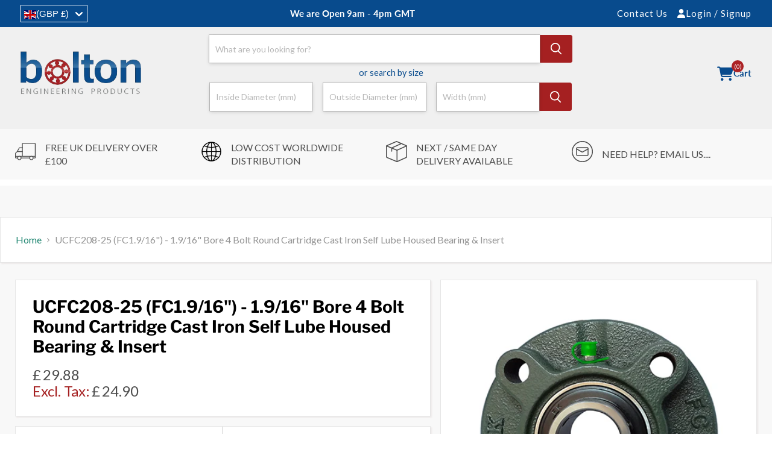

--- FILE ---
content_type: text/html; charset=utf-8
request_url: https://bepltd.com/products/ucfc208-25-1-9-16-bore-imperial-4-bolt-round-cartridge-self-lube-housed-bearing
body_size: 93719
content:
<!doctype html>
<html class="no-js no-touch" lang="en">
  <head>
    <meta charset="utf-8">
    <meta http-equiv="x-ua-compatible" content="IE=edge">
    <link rel="preconnect" href="https://cdn.shopify.com">
    <link rel="preconnect" href="https://fonts.shopifycdn.com">
    <link rel="preconnect" href="https://v.shopify.com">
    <link rel="preconnect" href="https://cdn.shopifycloud.com">
    <link rel="stylesheet" href="https://cdnjs.cloudflare.com/ajax/libs/font-awesome/6.6.0/css/all.min.css" media="print" onload="this.media='all'">
    <title>UCFC208-25 (FC1.9/16&quot;) - 1.9/16&quot; Bore 4 Bolt Round Cartridge Cast Iron
    </title>
    
      <meta name="description" content="UCFC208-25 1.9/16 Bore Imperial 4-Bolt Round Cartridge Housed Bearing">
    
    <title>
    UCFC208-25 (FC1.9/16&quot;) - 1.9/16&quot; Bore 4 Bolt Round Cartridge Cast Iron
</title>


    <meta name="description" content="UCFC208-25 1.9/16 Bore Imperial 4-Bolt Round Cartridge Housed Bearing">

    
  <link rel="shortcut icon" href="//bepltd.com/cdn/shop/files/bearing-favicon_32x32.jpg?v=1613517003" type="image/png">

    
      <link rel="canonical" href="https://bepltd.com/products/ucfc208-25-1-9-16-bore-imperial-4-bolt-round-cartridge-self-lube-housed-bearing">
    
    <meta name="viewport" content="width=device-width">
    
    















<meta property="og:site_name" content="Bolton Engineering - Bearings, Electric Motors &amp; Power Transmissions Supplier">
<meta property="og:url" content="https://bepltd.com/products/ucfc208-25-1-9-16-bore-imperial-4-bolt-round-cartridge-self-lube-housed-bearing">
<meta property="og:title" content="UCFC208-25 (FC1.9/16&quot;) - 1.9/16&quot; Bore 4 Bolt Round Cartridge Cast Iron Self Lube Housed Bearing &amp; Insert">
<meta property="og:type" content="website">
<meta property="og:description" content="UCFC208-25 1.9/16 Bore Imperial 4-Bolt Round Cartridge Housed Bearing">




    
    
    

    
    
    <meta
      property="og:image"
      content="https://bepltd.com/cdn/shop/files/UCFC200_4fa3e4df-a513-4d3e-8d49-0d3f29c292f2_1200x1200.jpg?v=1727095166"
    />
    <meta
      property="og:image:secure_url"
      content="https://bepltd.com/cdn/shop/files/UCFC200_4fa3e4df-a513-4d3e-8d49-0d3f29c292f2_1200x1200.jpg?v=1727095166"
    />
    <meta property="og:image:width" content="1200" />
    <meta property="og:image:height" content="1200" />
    
    
    <meta property="og:image:alt" content="Social media image" />
  









  <meta name="twitter:site" content="@bolton_bearings">








<meta name="twitter:title" content="UCFC208-25 (FC1.9/16&quot;) - 1.9/16&quot; Bore 4 Bolt Round Cartridge Cast Iron">
<meta name="twitter:description" content="UCFC208-25 1.9/16 Bore Imperial 4-Bolt Round Cartridge Housed Bearing">


    
    
    
      
      
      <meta name="twitter:card" content="summary">
    
    
    <meta
      property="twitter:image"
      content="https://bepltd.com/cdn/shop/files/UCFC200_4fa3e4df-a513-4d3e-8d49-0d3f29c292f2_1200x1200_crop_center.jpg?v=1727095166"
    />
    <meta property="twitter:image:width" content="1200" />
    <meta property="twitter:image:height" content="1200" />
    
    
    <meta property="twitter:image:alt" content="Social media image" />
  


    
    <script src="//bepltd.com/cdn/shop/t/107/assets/prefetch.js?v=125129084486003992311762685539" type="text/javascript"></script>
    
    <link href="Liquid error (layout/theme line 63): Option 'as' is required but was not provided." as="font" crossorigin="anonymous">
    <script>window.performance && window.performance.mark && window.performance.mark('shopify.content_for_header.start');</script><meta name="google-site-verification" content="X2eK7Vga4tv3SUh3rzPS2JvJfQpSREpoeoZzbwm8OQA">
<meta id="shopify-digital-wallet" name="shopify-digital-wallet" content="/3717109/digital_wallets/dialog">
<meta name="shopify-checkout-api-token" content="17c9375c97ceabbdac930efc19292941">
<meta id="in-context-paypal-metadata" data-shop-id="3717109" data-venmo-supported="false" data-environment="production" data-locale="en_US" data-paypal-v4="true" data-currency="GBP">
<link rel="alternate" hreflang="x-default" href="https://bepltd.com/products/ucfc208-25-1-9-16-bore-imperial-4-bolt-round-cartridge-self-lube-housed-bearing">
<link rel="alternate" hreflang="en" href="https://bepltd.com/products/ucfc208-25-1-9-16-bore-imperial-4-bolt-round-cartridge-self-lube-housed-bearing">
<link rel="alternate" hreflang="es" href="https://bepltd.com/es/products/ucfc208-25-1-9-16-bore-imperial-4-bolt-round-cartridge-self-lube-housed-bearing">
<link rel="alternate" hreflang="de" href="https://bepltd.com/de/products/ucfc208-25-1-9-16-bore-imperial-4-bolt-round-cartridge-self-lube-housed-bearing">
<link rel="alternate" type="application/json+oembed" href="https://bepltd.com/products/ucfc208-25-1-9-16-bore-imperial-4-bolt-round-cartridge-self-lube-housed-bearing.oembed">
<script async="async" src="/checkouts/internal/preloads.js?locale=en-GB"></script>
<link rel="preconnect" href="https://shop.app" crossorigin="anonymous">
<script async="async" src="https://shop.app/checkouts/internal/preloads.js?locale=en-GB&shop_id=3717109" crossorigin="anonymous"></script>
<script id="apple-pay-shop-capabilities" type="application/json">{"shopId":3717109,"countryCode":"GB","currencyCode":"GBP","merchantCapabilities":["supports3DS"],"merchantId":"gid:\/\/shopify\/Shop\/3717109","merchantName":"Bolton Engineering - Bearings, Electric Motors \u0026 Power Transmissions Supplier","requiredBillingContactFields":["postalAddress","email","phone"],"requiredShippingContactFields":["postalAddress","email","phone"],"shippingType":"shipping","supportedNetworks":["visa","maestro","masterCard","amex","discover","elo"],"total":{"type":"pending","label":"Bolton Engineering - Bearings, Electric Motors \u0026 Power Transmissions Supplier","amount":"1.00"},"shopifyPaymentsEnabled":true,"supportsSubscriptions":true}</script>
<script id="shopify-features" type="application/json">{"accessToken":"17c9375c97ceabbdac930efc19292941","betas":["rich-media-storefront-analytics"],"domain":"bepltd.com","predictiveSearch":true,"shopId":3717109,"locale":"en"}</script>
<script>var Shopify = Shopify || {};
Shopify.shop = "cjfbearings.myshopify.com";
Shopify.locale = "en";
Shopify.currency = {"active":"GBP","rate":"1.0"};
Shopify.country = "GB";
Shopify.theme = {"name":"bolton-engineering\/search-update","id":179623100793,"schema_name":"Empire","schema_version":"11.0.0","theme_store_id":null,"role":"main"};
Shopify.theme.handle = "null";
Shopify.theme.style = {"id":null,"handle":null};
Shopify.cdnHost = "bepltd.com/cdn";
Shopify.routes = Shopify.routes || {};
Shopify.routes.root = "/";</script>
<script type="module">!function(o){(o.Shopify=o.Shopify||{}).modules=!0}(window);</script>
<script>!function(o){function n(){var o=[];function n(){o.push(Array.prototype.slice.apply(arguments))}return n.q=o,n}var t=o.Shopify=o.Shopify||{};t.loadFeatures=n(),t.autoloadFeatures=n()}(window);</script>
<script>
  window.ShopifyPay = window.ShopifyPay || {};
  window.ShopifyPay.apiHost = "shop.app\/pay";
  window.ShopifyPay.redirectState = null;
</script>
<script id="shop-js-analytics" type="application/json">{"pageType":"product"}</script>
<script defer="defer" async type="module" src="//bepltd.com/cdn/shopifycloud/shop-js/modules/v2/client.init-shop-cart-sync_IZsNAliE.en.esm.js"></script>
<script defer="defer" async type="module" src="//bepltd.com/cdn/shopifycloud/shop-js/modules/v2/chunk.common_0OUaOowp.esm.js"></script>
<script type="module">
  await import("//bepltd.com/cdn/shopifycloud/shop-js/modules/v2/client.init-shop-cart-sync_IZsNAliE.en.esm.js");
await import("//bepltd.com/cdn/shopifycloud/shop-js/modules/v2/chunk.common_0OUaOowp.esm.js");

  window.Shopify.SignInWithShop?.initShopCartSync?.({"fedCMEnabled":true,"windoidEnabled":true});

</script>
<script>
  window.Shopify = window.Shopify || {};
  if (!window.Shopify.featureAssets) window.Shopify.featureAssets = {};
  window.Shopify.featureAssets['shop-js'] = {"shop-cart-sync":["modules/v2/client.shop-cart-sync_DLOhI_0X.en.esm.js","modules/v2/chunk.common_0OUaOowp.esm.js"],"init-fed-cm":["modules/v2/client.init-fed-cm_C6YtU0w6.en.esm.js","modules/v2/chunk.common_0OUaOowp.esm.js"],"shop-button":["modules/v2/client.shop-button_BCMx7GTG.en.esm.js","modules/v2/chunk.common_0OUaOowp.esm.js"],"shop-cash-offers":["modules/v2/client.shop-cash-offers_BT26qb5j.en.esm.js","modules/v2/chunk.common_0OUaOowp.esm.js","modules/v2/chunk.modal_CGo_dVj3.esm.js"],"init-windoid":["modules/v2/client.init-windoid_B9PkRMql.en.esm.js","modules/v2/chunk.common_0OUaOowp.esm.js"],"init-shop-email-lookup-coordinator":["modules/v2/client.init-shop-email-lookup-coordinator_DZkqjsbU.en.esm.js","modules/v2/chunk.common_0OUaOowp.esm.js"],"shop-toast-manager":["modules/v2/client.shop-toast-manager_Di2EnuM7.en.esm.js","modules/v2/chunk.common_0OUaOowp.esm.js"],"shop-login-button":["modules/v2/client.shop-login-button_BtqW_SIO.en.esm.js","modules/v2/chunk.common_0OUaOowp.esm.js","modules/v2/chunk.modal_CGo_dVj3.esm.js"],"avatar":["modules/v2/client.avatar_BTnouDA3.en.esm.js"],"pay-button":["modules/v2/client.pay-button_CWa-C9R1.en.esm.js","modules/v2/chunk.common_0OUaOowp.esm.js"],"init-shop-cart-sync":["modules/v2/client.init-shop-cart-sync_IZsNAliE.en.esm.js","modules/v2/chunk.common_0OUaOowp.esm.js"],"init-customer-accounts":["modules/v2/client.init-customer-accounts_DenGwJTU.en.esm.js","modules/v2/client.shop-login-button_BtqW_SIO.en.esm.js","modules/v2/chunk.common_0OUaOowp.esm.js","modules/v2/chunk.modal_CGo_dVj3.esm.js"],"init-shop-for-new-customer-accounts":["modules/v2/client.init-shop-for-new-customer-accounts_JdHXxpS9.en.esm.js","modules/v2/client.shop-login-button_BtqW_SIO.en.esm.js","modules/v2/chunk.common_0OUaOowp.esm.js","modules/v2/chunk.modal_CGo_dVj3.esm.js"],"init-customer-accounts-sign-up":["modules/v2/client.init-customer-accounts-sign-up_D6__K_p8.en.esm.js","modules/v2/client.shop-login-button_BtqW_SIO.en.esm.js","modules/v2/chunk.common_0OUaOowp.esm.js","modules/v2/chunk.modal_CGo_dVj3.esm.js"],"checkout-modal":["modules/v2/client.checkout-modal_C_ZQDY6s.en.esm.js","modules/v2/chunk.common_0OUaOowp.esm.js","modules/v2/chunk.modal_CGo_dVj3.esm.js"],"shop-follow-button":["modules/v2/client.shop-follow-button_XetIsj8l.en.esm.js","modules/v2/chunk.common_0OUaOowp.esm.js","modules/v2/chunk.modal_CGo_dVj3.esm.js"],"lead-capture":["modules/v2/client.lead-capture_DvA72MRN.en.esm.js","modules/v2/chunk.common_0OUaOowp.esm.js","modules/v2/chunk.modal_CGo_dVj3.esm.js"],"shop-login":["modules/v2/client.shop-login_ClXNxyh6.en.esm.js","modules/v2/chunk.common_0OUaOowp.esm.js","modules/v2/chunk.modal_CGo_dVj3.esm.js"],"payment-terms":["modules/v2/client.payment-terms_CNlwjfZz.en.esm.js","modules/v2/chunk.common_0OUaOowp.esm.js","modules/v2/chunk.modal_CGo_dVj3.esm.js"]};
</script>
<script>(function() {
  var isLoaded = false;
  function asyncLoad() {
    if (isLoaded) return;
    isLoaded = true;
    var urls = ["\/\/www.powr.io\/powr.js?powr-token=cjfbearings.myshopify.com\u0026external-type=shopify\u0026shop=cjfbearings.myshopify.com","https:\/\/bepltd.com\/apps\/buckscc\/sdk.min.js?shop=cjfbearings.myshopify.com"];
    for (var i = 0; i < urls.length; i++) {
      var s = document.createElement('script');
      s.type = 'text/javascript';
      s.async = true;
      s.src = urls[i];
      var x = document.getElementsByTagName('script')[0];
      x.parentNode.insertBefore(s, x);
    }
  };
  if(window.attachEvent) {
    window.attachEvent('onload', asyncLoad);
  } else {
    window.addEventListener('load', asyncLoad, false);
  }
})();</script>
<script id="__st">var __st={"a":3717109,"offset":0,"reqid":"c03f1e23-d5eb-4de3-bf1b-2710863f56cd-1768498476","pageurl":"bepltd.com\/products\/ucfc208-25-1-9-16-bore-imperial-4-bolt-round-cartridge-self-lube-housed-bearing","u":"6cbfb686ca47","p":"product","rtyp":"product","rid":256398021};</script>
<script>window.ShopifyPaypalV4VisibilityTracking = true;</script>
<script id="captcha-bootstrap">!function(){'use strict';const t='contact',e='account',n='new_comment',o=[[t,t],['blogs',n],['comments',n],[t,'customer']],c=[[e,'customer_login'],[e,'guest_login'],[e,'recover_customer_password'],[e,'create_customer']],r=t=>t.map((([t,e])=>`form[action*='/${t}']:not([data-nocaptcha='true']) input[name='form_type'][value='${e}']`)).join(','),a=t=>()=>t?[...document.querySelectorAll(t)].map((t=>t.form)):[];function s(){const t=[...o],e=r(t);return a(e)}const i='password',u='form_key',d=['recaptcha-v3-token','g-recaptcha-response','h-captcha-response',i],f=()=>{try{return window.sessionStorage}catch{return}},m='__shopify_v',_=t=>t.elements[u];function p(t,e,n=!1){try{const o=window.sessionStorage,c=JSON.parse(o.getItem(e)),{data:r}=function(t){const{data:e,action:n}=t;return t[m]||n?{data:e,action:n}:{data:t,action:n}}(c);for(const[e,n]of Object.entries(r))t.elements[e]&&(t.elements[e].value=n);n&&o.removeItem(e)}catch(o){console.error('form repopulation failed',{error:o})}}const l='form_type',E='cptcha';function T(t){t.dataset[E]=!0}const w=window,h=w.document,L='Shopify',v='ce_forms',y='captcha';let A=!1;((t,e)=>{const n=(g='f06e6c50-85a8-45c8-87d0-21a2b65856fe',I='https://cdn.shopify.com/shopifycloud/storefront-forms-hcaptcha/ce_storefront_forms_captcha_hcaptcha.v1.5.2.iife.js',D={infoText:'Protected by hCaptcha',privacyText:'Privacy',termsText:'Terms'},(t,e,n)=>{const o=w[L][v],c=o.bindForm;if(c)return c(t,g,e,D).then(n);var r;o.q.push([[t,g,e,D],n]),r=I,A||(h.body.append(Object.assign(h.createElement('script'),{id:'captcha-provider',async:!0,src:r})),A=!0)});var g,I,D;w[L]=w[L]||{},w[L][v]=w[L][v]||{},w[L][v].q=[],w[L][y]=w[L][y]||{},w[L][y].protect=function(t,e){n(t,void 0,e),T(t)},Object.freeze(w[L][y]),function(t,e,n,w,h,L){const[v,y,A,g]=function(t,e,n){const i=e?o:[],u=t?c:[],d=[...i,...u],f=r(d),m=r(i),_=r(d.filter((([t,e])=>n.includes(e))));return[a(f),a(m),a(_),s()]}(w,h,L),I=t=>{const e=t.target;return e instanceof HTMLFormElement?e:e&&e.form},D=t=>v().includes(t);t.addEventListener('submit',(t=>{const e=I(t);if(!e)return;const n=D(e)&&!e.dataset.hcaptchaBound&&!e.dataset.recaptchaBound,o=_(e),c=g().includes(e)&&(!o||!o.value);(n||c)&&t.preventDefault(),c&&!n&&(function(t){try{if(!f())return;!function(t){const e=f();if(!e)return;const n=_(t);if(!n)return;const o=n.value;o&&e.removeItem(o)}(t);const e=Array.from(Array(32),(()=>Math.random().toString(36)[2])).join('');!function(t,e){_(t)||t.append(Object.assign(document.createElement('input'),{type:'hidden',name:u})),t.elements[u].value=e}(t,e),function(t,e){const n=f();if(!n)return;const o=[...t.querySelectorAll(`input[type='${i}']`)].map((({name:t})=>t)),c=[...d,...o],r={};for(const[a,s]of new FormData(t).entries())c.includes(a)||(r[a]=s);n.setItem(e,JSON.stringify({[m]:1,action:t.action,data:r}))}(t,e)}catch(e){console.error('failed to persist form',e)}}(e),e.submit())}));const S=(t,e)=>{t&&!t.dataset[E]&&(n(t,e.some((e=>e===t))),T(t))};for(const o of['focusin','change'])t.addEventListener(o,(t=>{const e=I(t);D(e)&&S(e,y())}));const B=e.get('form_key'),M=e.get(l),P=B&&M;t.addEventListener('DOMContentLoaded',(()=>{const t=y();if(P)for(const e of t)e.elements[l].value===M&&p(e,B);[...new Set([...A(),...v().filter((t=>'true'===t.dataset.shopifyCaptcha))])].forEach((e=>S(e,t)))}))}(h,new URLSearchParams(w.location.search),n,t,e,['guest_login'])})(!0,!0)}();</script>
<script integrity="sha256-4kQ18oKyAcykRKYeNunJcIwy7WH5gtpwJnB7kiuLZ1E=" data-source-attribution="shopify.loadfeatures" defer="defer" src="//bepltd.com/cdn/shopifycloud/storefront/assets/storefront/load_feature-a0a9edcb.js" crossorigin="anonymous"></script>
<script crossorigin="anonymous" defer="defer" src="//bepltd.com/cdn/shopifycloud/storefront/assets/shopify_pay/storefront-65b4c6d7.js?v=20250812"></script>
<script data-source-attribution="shopify.dynamic_checkout.dynamic.init">var Shopify=Shopify||{};Shopify.PaymentButton=Shopify.PaymentButton||{isStorefrontPortableWallets:!0,init:function(){window.Shopify.PaymentButton.init=function(){};var t=document.createElement("script");t.src="https://bepltd.com/cdn/shopifycloud/portable-wallets/latest/portable-wallets.en.js",t.type="module",document.head.appendChild(t)}};
</script>
<script data-source-attribution="shopify.dynamic_checkout.buyer_consent">
  function portableWalletsHideBuyerConsent(e){var t=document.getElementById("shopify-buyer-consent"),n=document.getElementById("shopify-subscription-policy-button");t&&n&&(t.classList.add("hidden"),t.setAttribute("aria-hidden","true"),n.removeEventListener("click",e))}function portableWalletsShowBuyerConsent(e){var t=document.getElementById("shopify-buyer-consent"),n=document.getElementById("shopify-subscription-policy-button");t&&n&&(t.classList.remove("hidden"),t.removeAttribute("aria-hidden"),n.addEventListener("click",e))}window.Shopify?.PaymentButton&&(window.Shopify.PaymentButton.hideBuyerConsent=portableWalletsHideBuyerConsent,window.Shopify.PaymentButton.showBuyerConsent=portableWalletsShowBuyerConsent);
</script>
<script data-source-attribution="shopify.dynamic_checkout.cart.bootstrap">document.addEventListener("DOMContentLoaded",(function(){function t(){return document.querySelector("shopify-accelerated-checkout-cart, shopify-accelerated-checkout")}if(t())Shopify.PaymentButton.init();else{new MutationObserver((function(e,n){t()&&(Shopify.PaymentButton.init(),n.disconnect())})).observe(document.body,{childList:!0,subtree:!0})}}));
</script>
<link id="shopify-accelerated-checkout-styles" rel="stylesheet" media="screen" href="https://bepltd.com/cdn/shopifycloud/portable-wallets/latest/accelerated-checkout-backwards-compat.css" crossorigin="anonymous">
<style id="shopify-accelerated-checkout-cart">
        #shopify-buyer-consent {
  margin-top: 1em;
  display: inline-block;
  width: 100%;
}

#shopify-buyer-consent.hidden {
  display: none;
}

#shopify-subscription-policy-button {
  background: none;
  border: none;
  padding: 0;
  text-decoration: underline;
  font-size: inherit;
  cursor: pointer;
}

#shopify-subscription-policy-button::before {
  box-shadow: none;
}

      </style>

<script>window.performance && window.performance.mark && window.performance.mark('shopify.content_for_header.end');</script>
    <link rel="stylesheet" href="//bepltd.com/cdn/shop/t/107/assets/jquery.fancybox.min.css?v=19278034316635137701747654839" media="print" onload="this.media='all'">
    <link href="//bepltd.com/cdn/shop/t/107/assets/theme.css?v=110553348553081235871762685543" rel="stylesheet" type="text/css" media="all" />
    <link href="//bepltd.com/cdn/shop/t/107/assets/custom.css?v=155118814159588758181763470639" rel="stylesheet" type="text/css" media="all" />
    <link href="//bepltd.com/cdn/shop/t/107/assets/vendor-image-style.css?v=168353734424078456551747654839" rel="stylesheet" type="text/css" media="all" />
    
    <link rel="stylesheet" href="//bepltd.com/cdn/shop/t/107/assets/slick.css?v=98340474046176884051747654839" media="print" onload="this.media='all'">
    <link rel="stylesheet" href="//bepltd.com/cdn/shop/t/107/assets/slick-theme.css?v=124969739206553353061747654839" media="print" onload="this.media='all'">
    
    
      <link href="//bepltd.com/cdn/shop/t/107/assets/ripple.css?v=100240391239311985871747654839" rel="stylesheet" type="text/css" media="all" />
    
    <script src="https://ajax.googleapis.com/ajax/libs/jquery/3.6.0/jquery.min.js"></script>
    <!-- Magnific Popup core JS file -->
    
    <script src="//bepltd.com/cdn/shop/t/107/assets/swiper.min.js?v=159577479850795807841747654839" type="text/javascript" defer="defer"></script>
    <script src="//cdn.datatables.net/1.10.20/js/jquery.dataTables.min.js" defer="defer"></script>
    <script src="//bepltd.com/cdn/shop/t/107/assets/jquery.fancybox.min.js?v=102984942719613846721747654839" defer></script>
    
    <script src="//bepltd.com/cdn/shop/t/107/assets/slick.min.js?v=71779134894361685811747654839"></script>
    
    <script src="//bepltd.com/cdn/shop/t/107/assets/ajax-cart.js?v=15553951327821963711755731142" defer="defer"></script>
    <script src="//bepltd.com/cdn/shop/t/107/assets/custom.js?v=62181151572573377471755802429"></script>
    
    <script src="//bepltd.com/cdn/shop/t/107/assets/custom-product.js?v=82178751665949399921747755011"></script>
    
    <!-- Google Tag Manager -->
    <script >
      (function(w,d,s,l,i){w[l]=w[l]||[];w[l].push({'gtm.start':
      new Date().getTime(),event:'gtm.js'});var f=d.getElementsByTagName(s)[0],
      j=d.createElement(s),dl=l!='dataLayer'?'&l='+l:'';j.async=true;j.src=
      'https://www.googletagmanager.com/gtm.js?id='+i+dl;f.parentNode.insertBefore(j,f);
      })(window,document,'script','dataLayer','GTM-538P5FW');
    </script>
    <!-- End Google Tag Manager -->
    
    <script>
      window.Store = window.Store || {};
      window.Store.id = 3717109;
      window.Theme = window.Theme || {};
      window.Theme.version = '11.0.0';
      window.Theme.name = 'Empire';
      window.Theme.routes = {
        "root_url": "/",
        "account_url": "/account",
        "account_login_url": "/account/login",
        "account_logout_url": "/account/logout",
        "account_register_url": "/account/register",
        "account_addresses_url": "/account/addresses",
        "collections_url": "/collections",
        "all_products_collection_url": "/collections/all",
        "search_url": "/search",
        "predictive_search_url": "/search/suggest",
        "cart_url": "/cart",
        "cart_add_url": "/cart/add",
        "cart_change_url": "/cart/change",
        "cart_clear_url": "/cart/clear",
        "product_recommendations_url": "/recommendations/products",
      };
    </script>
    
    <script type="application/json" data-section-id="ajax-cart-drawer">
      {
        "settings": {
          "shipping": true,
          "stock_limit": "Translation missing: en.cart.general.stock_limit",
          "money_format": "£{{amount}}"
        },
        "shipping": {
          "calculate_shipping": "Calculate Shipping",
          "calculating": "Calculating",
          "customer": false,
          "multiple_rates": "We found *number_of_rates* shipping rates available for *address*, starting at *rate*.",
          "one_rate": "We found one shipping rate available for *address*.",
          "no_rates": "Sorry, we do not ship to this destination.",
          "rate_value": "*rate_title* at *rate*",
          "zip": "Zip \/ Postal Code",
          "shipment_too_heavy": "Sorry, but this shipment is too heavy to ship.",
          "error_general": "Sorry, we\u0026#39;re not able to calculate your shipping at this time."
        }
      }
    </script>
    
<script>
  window.bucksCC = window.bucksCC || {};
  window.bucksCC.config = {}; window.bucksCC.reConvert = function () {};
  "function"!=typeof Object.assign&&(Object.assign=function(n){if(null==n)throw new TypeError("Cannot convert undefined or null to object");for(var r=Object(n),t=1;t<arguments.length;t++){var e=arguments[t];if(null!=e)for(var o in e)e.hasOwnProperty(o)&&(r[o]=e[o])}return r});
  Object.assign(window.bucksCC.config, {"expertSettings":"{\"css\":\"\"}","_id":"64c0cf32607d11224e46ccdb","shop":"cjfbearings.myshopify.com","active":false,"autoSwitchCurrencyLocationBased":true,"autoSwitchOnlyToPreferredCurrency":true,"backgroundColor":"rgba(255,255,255,1)","borderStyle":"boxShadow","cartNotificationBackgroundColor":"rgba(251,245,245,1)","cartNotificationMessage":"We process all orders in {STORE_CURRENCY} and you will be checkout using the most current exchange rates.","cartNotificationStatus":false,"cartNotificationTextColor":"rgba(30,30,30,1)","customOptionsPlacement":false,"customOptionsPlacementMobile":false,"customPosition":"","darkMode":false,"defaultCurrencyRounding":false,"displayPosition":"bottom_left","displayPositionType":"floating","flagDisplayOption":"showFlagAndCurrency","flagStyle":"modern","flagTheme":"rounded","hoverColor":"rgba(255,255,255,1)","instantLoader":true,"mobileCustomPosition":"","mobileDisplayPosition":"bottom_left","mobileDisplayPositionType":"floating","mobilePositionPlacement":"after","moneyWithCurrencyFormat":true,"optionsPlacementType":"left_upwards","optionsPlacementTypeMobile":"left_upwards","positionPlacement":"after","priceRoundingType":"none","roundingDecimal":0.99,"selectedCurrencies":"[{\"USD\":\"US Dollar (USD)\"},{\"EUR\":\"Euro (EUR)\"},{\"GBP\":\"British Pound (GBP)\"},{\"CAD\":\"Canadian Dollar (CAD)\"},{\"AUD\":\"Australian Dollar (AUD)\"},{\"NZD\":\"New Zealand Dollar (NZD)\"}]","showCurrencyCodesOnly":false,"showInDesktop":true,"showInMobileDevice":true,"showOriginalPriceOnMouseHover":false,"textColor":"rgba(30,30,30,1)","themeType":"default","trigger":"","userCurrency":"","watchUrls":""}, { money_format: "\u003cspan class=money\u003e£{{amount}}\u003c\/span\u003e", money_with_currency_format: "\u003cspan class=money\u003e£{{amount}} GBP \u003c\/span\u003e", userCurrency: "GBP" }); window.bucksCC.config.multiCurrencies = [];  window.bucksCC.config.multiCurrencies = "AED,AFN,ALL,AMD,ANG,AUD,AWG,AZN,BAM,BBD,BDT,BIF,BND,BOB,BSD,BWP,BZD,CAD,CDF,CHF,CNY,CRC,CVE,CZK,DJF,DKK,DOP,DZD,EGP,ETB,EUR,FJD,FKP,GBP,GMD,GNF,GTQ,GYD,HKD,HNL,HUF,IDR,ILS,INR,ISK,JMD,JPY,KES,KGS,KHR,KMF,KRW,KYD,KZT,LAK,LBP,LKR,MAD,MDL,MKD,MMK,MNT,MOP,MUR,MVR,MWK,MYR,NGN,NIO,NPR,NZD,PEN,PGK,PHP,PKR,PLN,PYG,QAR,RON,RSD,RWF,SAR,SBD,SEK,SGD,SHP,SLL,STD,THB,TJS,TOP,TTD,TWD,TZS,UAH,UGX,USD,UYU,UZS,VND,VUV,WST,XAF,XCD,XOF,XPF,YER".split(',') || ''; window.bucksCC.config.cartCurrency = "GBP" || '';
</script>

    <!-- Algolia head -->
    <script src="//bepltd.com/cdn/shop/t/107/assets/algolia_config.js?v=30423583159885722871747654839" defer></script>
    <script type="text/template" id="template_algolia_money_format">
      <span class=money>£{{amount}}</span>

    </script>
    <script type="text/template" id="template_algolia_current_collection_id">
      {
    "currentCollectionID": 
}

    </script>
    <script type="text/template" id="template_algolia_autocomplete">
      <div class="
  aa-columns-container

  [[# with.articles ]] aa-with-articles [[/ with.articles ]]
  [[^ with.articles ]] aa-without-articles [[/ with.articles ]]

  [[# with.collections ]] aa-without-collections [[/ with.collections ]]
  [[^ with.collections ]] aa-without-collections [[/ with.collections ]]

  [[# with.footer ]] aa-with-footer [[/ with.footer ]]
  [[^ with.footer ]] aa-without-footer [[/ with.footer ]]

  [[# with.poweredBy ]] aa-with-powered-by [[/ with.poweredBy ]]
  [[^ with.poweredBy ]] aa-without-powered-by [[/ with.poweredBy ]]

  [[# with.products ]] aa-with-products [[/ with.products ]]
  [[^ with.products ]] aa-without-products [[/ with.products ]]

  [[# with.pages ]] aa-with-pages [[/ with.pages ]]
  [[^ with.pages ]] aa-without-pages [[/ with.pages ]]

  [[# with.product_types ]] aa-with-ptypes [[/ with.product_types ]]
  [[^ with.product_types ]] aa-without-ptypes [[/ with.product_types ]] 
  
">
  <div class="aa-dataset-products aa-right-column"></div>

  <div class="aa-left-column">
    <div class="aa-collections">
      <div class="aa-collections-header">
        Collections
      </div>
      <div class="aa-dataset-collections"></div>
    </div>    
    
    <div class="aa-product_types">
      <div class="aa-product_types-header">
        Product Types
      </div>
      <div class="aa-dataset-product_types"></div>
    </div>
	
    <div class="aa-articles">
      <div class="aa-articles-header">
        Blog posts
      </div>
      <div class="aa-dataset-articles"></div>
    </div>

    <div class="aa-pages">
      <div class="aa-pages-header">
        Pages
      </div>
      <div class="aa-dataset-pages"></div>
    </div>

    <div class="aa-powered-by">
      <a
        class="aa-powered-by-logo"
        href="https://www.algolia.com/?utm_source=shopify&utm_medium=link&utm_campaign=autocomplete-[[ storeName ]]"
      ></a>
    </div>
  </div>
</div>

    </script>
    <script type="text/template" id="template_algolia_autocomplete.css">
      .algolia-autocomplete {
  box-sizing: border-box;

  background: white;
  border: 1px solid #CCC;
  border-top: 2px solid [[ colors.main ]];

  z-index: 10000 !important;

  color: black;

  text-align: left;

  width:100% !important;
  left:0 !important;
  right:0 !important;
}

.aa-dropdown-menu .aa-highlight {
  color: black;
  font-weight: bold;
}

.aa-dropdown-menu .aa-cursor {
  cursor: pointer;
  background: #f8f8f8;
}

/* Resets */
.aa-dropdown-menu div,
.aa-dropdown-menu p,
.aa-dropdown-menu span,
.aa-dropdown-menu a {
  box-sizing: border-box;

  margin: 0;
  padding: 0;

  line-height: 1;
  font-size: initial;
}

/* Links */
.aa-dropdown-menu a,
.aa-dropdown-menu a:hover,
.aa-dropdown-menu a:focus,
.aa-dropdown-menu a:active {
  font-weight: initial;
  font-style: initial;
  text-decoration: initial;

  color: [[ colors.main ]];
}

.aa-dropdown-menu a:hover,
.aa-dropdown-menu a:focus,
.aa-dropdown-menu a:active {
  text-decoration: underline;
}

/* Column layout */
.aa-dropdown-menu .aa-left-column,
.aa-dropdown-menu .aa-right-column {
  position: relative;

  padding: 24px 24px 0 24px;
}

.aa-dropdown-menu-size-xs .aa-left-column,
.aa-dropdown-menu-size-xs .aa-right-column,
.aa-dropdown-menu-size-sm .aa-left-column,
.aa-dropdown-menu-size-sm .aa-right-column {
  padding: 24px 12px 0 12px;
}

.aa-dropdown-menu .aa-with-powered-by .aa-left-column {
  padding-bottom: 48px;
}

.aa-dropdown-menu-size-xs .aa-left-column,
.aa-dropdown-menu-size-sm .aa-left-column {
  padding-bottom: 32px;
}

.aa-dropdown-menu-size-xs .aa-without-powered-by .aa-left-column,
.aa-dropdown-menu-size-sm .aa-without-powered-by .aa-left-column {
  padding-bottom: 0;
}

.aa-dropdown-menu-size-lg .aa-columns-container {
  direction: ltr;

  width: 100%;

  display: table;
  table-layout: fixed;
}

.aa-dropdown-menu-size-lg .aa-left-column,
.aa-dropdown-menu-size-lg .aa-right-column {
  display: table-cell;
  direction: ltr;
  vertical-align: top;
}

.aa-dropdown-menu-size-md .aa-left-column,
.aa-dropdown-menu-size-lg .aa-left-column {
  width: 230px;
}

.aa-dropdown-menu-size-lg .aa-without-articles.aa-without-collections .aa-left-column {
  /*display: none;*/
}

.aa-dropdown-menu-size-lg .aa-without-products .aa-left-column {
  width: 100%;
}

.aa-dropdown-menu-size-lg .aa-right-column {
  width: calc(100% - 230px);
  border-left: 1px solid #ebebeb;

  padding-bottom: 64px;
}

.aa-dropdown-menu-size-lg .aa-without-footer .aa-right-column {
  padding-bottom: 0;
}

.aa-dropdown-menu-size-lg .aa-without-articles.aa-without-collections .aa-right-column {
  width: 100%;
  border-left: none;
}

.aa-dropdown-menu-size-lg .aa-without-products .aa-right-column {
  display: none;
}

/* Products group */
.aa-dropdown-menu .aa-dataset-products .aa-suggestions:after {
  content: '';
  display: block;
  clear: both;
}

.aa-dropdown-menu .aa-without-products .aa-dataset-products {
  display: none;
}

.aa-dropdown-menu .aa-products-empty {
  margin-bottom: 16px;
}

.aa-dropdown-menu .aa-products-empty .aa-no-result {
  color: [[ colors.secondary ]];
}

.aa-dropdown-menu .aa-products-empty .aa-see-all {
  margin-top: 8px;
}

/* Product */
.aa-dropdown-menu .aa-dataset-products .aa-suggestions {
	overflow-y: auto;
    height: 400px;
    max-height: 100%;
}
.aa-dropdown-menu-size-xs .aa-dataset-products .aa-suggestion,
.aa-dropdown-menu-size-sm .aa-dataset-products .aa-suggestion {
	height: 225px;
}
.aa-dropdown-menu .aa-dataset-products .aa-suggestion {
  float: left;
  width: 11%;
  margin-bottom: 18px;
  margin-top: 0;
  /*min-width: 165px;*/
}

.aa-dropdown-menu-size-xs .aa-dataset-products .aa-suggestion,
.aa-dropdown-menu-size-sm .aa-dataset-products .aa-suggestion {
  width: 50%;
}

.aa-dropdown-menu .aa-product {
  position: relative;
  min-height: 56px; /* $img_size + 2 * $v_padding */

  padding: 4px 16px; /* $v_padding, $h_padding */
}

.aa-dropdown-menu .aa-product-picture {
  /*
  position: absolute;

  width: 48px; /* $img_size */
  height: 48px; /* $img_size */

  top: 4px; /* $v_padding */
  left: 16px; /* $h_padding */

  background-position: center center;
  background-size: contain;
  background-repeat: no-repeat;
  */

  position: relative;
  width: 100%;
  background-position: center center;
  background-size: contain;
  background-repeat: no-repeat;
  padding-top: 100%;
  margin: 0 auto 10px;
}

.aa-dropdown-menu .aa-product-text {
  margin-left: 0;
  position: relative;
}

.aa-dropdown-menu-size-xs .aa-product {
  padding: 4px;
}

.aa-dropdown-menu-size-xs .aa-product-picture {
  display: none;
}

.aa-dropdown-menu-size-xs .aa-product-text {
  margin: 0;
}

.aa-dropdown-menu .aa-product-info {
  font-size: 0.85em;
  color: [[ colors.secondary ]];
  display: none;
}

.aa-dropdown-menu .aa-product-info .aa-highlight {
  font-size: 1em;
}

.aa-dropdown-menu .aa-product-price {
  color: [[ colors.main ]];
  color: #333;
  text-align: center;
  margin-top: 10px;
  font-size: 0.875rem;
  font-family: sans-serif;
}

.aa-dropdown-menu .aa-product-title,
.aa-dropdown-menu .aa-product-info {
  width: 100%;
  margin-top: -0.4em;
  
  /*white-space: nowrap;*/
  overflow: hidden;
  text-overflow: ellipsis;
  height:76px;
  
  line-height: 1.4;
  font-weight: 400;
  font-size: 0.875rem;
  text-align:center;
  color: #333;
  font-family: sans-serif;
}

/* Collections, Articles & Pages */
.aa-dropdown-menu .aa-without-collections .aa-collections,
.aa-dropdown-menu .aa-collections {
  display: none;
}

.aa-dropdown-menu .aa-without-articles .aa-articles {
  display: none;
}

.aa-dropdown-menu .aa-without-pages .aa-pages {
  display: none;
}

.aa-dropdown-menu .aa-collections,
.aa-dropdown-menu .aa-articles,
.aa-dropdown-menu .aa-pages {
  margin-bottom: 24px;
}

.aa-dropdown-menu .aa-collections-empty .aa-no-result,
.aa-dropdown-menu .aa-articles-empty .aa-no-result,
.aa-dropdown-menu .aa-pages-empty .aa-no-result {
  opacity: 0.7;
}

.aa-dropdown-menu .aa-collections-header,
.aa-dropdown-menu .aa-articles-header,
.aa-dropdown-menu .aa-pages-header,
.aa-dropdown-menu .aa-ptypes-header {
  margin-bottom: 8px;

  text-transform: uppercase;
  font-weight: bold;
  font-size: 0.8em;

  color: [[ colors.secondary ]];
}

.aa-dropdown-menu .aa-collection,
.aa-dropdown-menu .aa-article,
.aa-dropdown-menu .aa-page {
  padding: 4px;
}

/* Footer */

.aa-dropdown-menu .aa-footer {
  display: block;

  width: 100%;

  position: absolute;
  left: 0;
  bottom: 0;

  padding: 16px 48px;

  background-color: #f8f8f8;
}

/*
.aa-dropdown-menu-size-xs .aa-footer,
.aa-dropdown-menu-size-sm .aa-footer,
.aa-dropdown-menu-size-md .aa-footer {
  display: none;
}
*/

/* Powered By */

.aa-dropdown-menu .aa-without-powered-by .aa-powered-by {
  display: none;
}

.aa-dropdown-menu .aa-powered-by {
  width: 100%;

  position: absolute;
  left: 0;
  bottom: 16px;

  text-align: center;
  font-size: 0.8em;
  color: [[ colors.secondary ]];
}

.aa-dropdown-menu .aa-powered-by-logo {
  display: inline-block;

  width: 142px;
  height: 24px;

  margin-bottom: -6px;

  background-position: center center;
  background-size: contain;
  background-repeat: no-repeat;
  background-image: url([data-uri]);
}
::-webkit-scrollbar {
    -webkit-appearance: none;
}

::-webkit-scrollbar:vertical {
    width: 12px;
}

::-webkit-scrollbar:horizontal {
    height: 12px;
}

::-webkit-scrollbar-thumb {
    background-color: rgba(0, 0, 0, .5);
    border-radius: 10px;
    border: 2px solid #ffffff;
}

::-webkit-scrollbar-track {
    border-radius: 10px;
    background-color: #ffffff;
}
.aa-dropdown-menu div.aa-product_types-header {
  margin-bottom:5px;
}
.aa-dropdown-menu span.aa-title {
  padding-bottom:4px;
  display:block;
}
.aa-dropdown-menu div.aa-product_types {
  padding-bottom:10px;
}
    </script>
    <script type="text/template" id="template_algolia_autocomplete_pages_empty">
      <div class="aa-pages-empty">
  <div class="aa-no-result">
    [[ translations.noPageFound ]]
  </div>
</div>

    </script>
    <script type="text/template" id="template_algolia_autocomplete_page">
      <div class="aa-page">
  <div class="aa-picture" style="background-image: url('[[# helpers.iconImage ]][[/ helpers.iconImage ]]')"></div>
  <div class="aa-text">
    <span class="aa-title">[[& _highlightResult.title.value ]]</span>
  </div>
</div>

    </script>
    <script type="text/template" id="template_algolia_autocomplete_collection">
      <div class="aa-product_type">
  <div class="aa-picture" style="background-image: url('[[# helpers.iconImage ]][[/ helpers.iconImage ]]')"></div>
  <div class="aa-text">
    <span class="aa-title"><a href="/collections/types?q=[[# helpers.fullEscapedHTMLProductType ]][[/ helpers.fullEscapedHTMLProductType ]]">[[& _highlightResult.product_type.value ]]</a></span>
  </div>
</div>

    </script>
    <script type="text/template" id="template_algolia_autocomplete_collections_empty">
      <div class="aa-collections-empty">
  <div class="aa-no-result">
    No product type found
  </div>
</div>

    </script>
    <script type="text/template" id="template_algolia_autocomplete_article">
      <div class="aa-article">
  <div class="aa-text">
    <span class="aa-title">[[& _highlightResult.title.value ]]</span>
  </div>
</div>

    </script>
    <script type="text/template" id="template_algolia_autocomplete_articles_empty">
      <div class="aa-articles-empty">
  <div class="aa-no-result">
    No article found
  </div>
</div>

    </script>
    <script type="text/template" id="template_algolia_autocomplete_product">
      <div data-algolia-index="[[ _index ]]" data-algolia-position="[[ _position ]]" data-algolia-queryid="[[ queryID ]]" data-algolia-objectid="[[ objectID ]]" class="aa-product hidden-desktop">
  <div class="aa-product-picture" style="background-image: url('[[# helpers.compactImage ]][[/ helpers.compactImage ]]')"></div>
  <div class="aa-product-text">
    <p class="aa-product-title">
      [[# helpers.fullHTMLTitle ]][[/ helpers.fullHTMLTitle ]]
    </p>
    <p class="aa-product-info">
      [[# product_type ]]
        [[& _highlightResult.product_type.value ]]
      [[/ product_type ]]
      [[# vendor ]]
        [[# helpers.by ]] [[& _highlightResult.vendor.value ]] [[/ helpers.by ]]
      [[/ vendor ]]
    </p>
    <p class="aa-product-price">
      [[# helpers.autocompletePrice ]][[/ helpers.autocompletePrice ]]
    </p>
  </div>
</div>

<div data-algolia-index="[[ _index ]]" data-algolia-position="[[ _position ]]" data-algolia-queryid="[[ queryID ]]" data-algolia-objectid="[[ objectID ]]" class="aa-product hidden-mobile">
  <div class="aa-product-picture" style="background-image: url('[[# helpers.compactImage ]][[/ helpers.compactImage ]]')"></div>
  <div class="aa-product-text">
    <p class="aa-product-title">
      <span class="product-type">
        [[# product_type ]]
          [[& _highlightResult.product_type.value ]]
        [[/ product_type ]]
      </span>
      <span class="inner-product-title">[[# helpers.fullHTMLTitle ]][[/ helpers.fullHTMLTitle ]]</span>
    </p>
    <p class="aa-product-info">
      <span class="vendor-type">Vendor</span>
      <span class="vendor-info"><span class="search-vendor [[# vendor ]][[& vendor ]][[/ vendor ]]">
          [[# vendor ]][[& vendor ]][[/ vendor ]]
        </span>
      </span>
    </p>
    <p class="aa-product-price">
      <span class="price-per-unit">Price Per Unit</span>
      <span class="price-info">[[# helpers.autocompletePrice ]][[/ helpers.autocompletePrice ]]</span>
    </p>
    <p class="aa-product-atc">
      [[& _highlightResult.id ]]
      <button class="product-form--atc-button mdc-ripple-surface mdc-ripple-upgraded">View Now</button>
    </p>
  </div>
</div>

    </script>
    <script type="text/template" id="template_algolia_autocomplete_products_empty">
      <div class="aa-products-empty">
  <p class="aa-no-result">
    [[# helpers.no_result_for ]] "[[ query ]]" [[/ helpers.no_result_for]]
  </p>

  <p class="aa-see-all">
    <a href="/search?q=">
      [[ translations.allProducts ]]
    </a>
  </p>
</div>

    </script>
    <script type="text/template" id="template_algolia_autocomplete_footer">
      <div class="aa-footer">
  [[ translations.allProducts ]]
  <a class="aa-footer-link" href="/search?q=[[ query ]]">
    [[ translations.matching ]]
    <span class="aa-query">
      "[[ query ]]"
    </span>
  </a>
  (<span class="aa-nbhits">[[# helpers.formatNumber ]][[ nbHits ]][[/ helpers.formatNumber ]]</span>)
</div>

    </script>
    <script type="text/template" id="template_algolia_instant_search">
      <div class="ais-page">
  <div class="ais-facets-button">
    Show filters
  </div>
  <div class="ais-facets">
      <div class="ais-clear-refinements-container"></div>
      <div class="ais-current-refined-values-container"></div>
    [[# facets ]]
      <div class="ais-facet-[[ type ]] ais-facet-[[ escapedName ]]">
        <div class="ais-range-slider--header ais-facet--header ais-header">[[ title ]]</div>
        <div class="ais-facet-[[ escapedName ]]-container"></div>
      </div>
    [[/ facets ]]
    
    <div class="custom_contact form">
  <form method="post" action="/contact#contact_form" id="contact_form" accept-charset="UTF-8" class="contact-form"><input type="hidden" name="form_type" value="contact" /><input type="hidden" name="utf8" value="✓" />

  <h3 class="form_heading_title">QUICK ENQUIRY</h3>

  <label for="ContactFormInterest">I am Interested in <span class="required_icon">*</span></label>
  <input required class="form-field-input form-field-text" type="text" id="ContactFormInterest" name="contact[Interest]" />

  <label for="ContactFormFurther">Further info e.g. Product Code and quantity <span class="required_icon">*</span></label>
  <textarea required class="form-field-input form-field-text" id="ContactFormFurther" name="contact[message]"></textarea>

  <label for="contact_name">Your Name <span class="required_icon">*</span></label>
  
<input required class="form-field-input form-field-text" id="contact_name" name="contact[name]" type="text" value="">

  <label for="contact_email">Email <span class="required_icon">*</span></label>
  
<input required class="form-field-input form-field-text" id="contact_email" name="contact[email]" 
         type="text" value="" autocorrect="off" autocapitalize="off">

  <label for="contact_phone">Phone Number <span class="required_icon">*</span></label>
  
<input required class="form-field-input form-field-text" id="contact_phone"
         name="contact[phone]" type="tel" value="">

  <button class="button-primary contact-form-button" type="submit">
    Send
  </button>

  </form>
</div>
  </div>
  <div class="ais-block">
    <div class="ais-input">
      <div class="ais-input--label">
        [[ translations.search ]]
      </div>
      <div class="ais-search-box-container"></div>
      <div class="ais-input-button">
        <div class="ais-clear-input-icon"></div>
        <a title="Search by Algolia - Click to know more" href="https://www.algolia.com/?utm_source=shopify&utm_medium=link&utm_campaign=instantsearch-[[ storeName ]]">
          <div class="ais-algolia-icon"></div>
        </a>
      </div>
    </div>
    <div class="ais-search-header">
      <div class="ais-stats-container"></div>
      <div class="ais-change-display">
        <span class="ais-change-display-block"><i class="fa fa-th-large"></i></span>
        <span class="ais-change-display-list ais-change-display-selected"><i class="fa fa-th-list"></i></span>
      </div>
      <div class="ais-sort">
        [[# multipleSortOrders ]]
        [[ translations.sortBy ]] <span class="ais-sort-orders-container"></span>
        [[/ multipleSortOrders ]]

        [[^ multipleSortOrders ]]
        [[ translations.sortBy ]] [[ translations.relevance ]]
        [[/ multipleSortOrders ]]
      </div>
    </div>
    <div class="ais-hits-container ais-results-as-list"></div>
  </div>
  <div class="ais-pagination-container"></div>
</div>

    </script>
    <script type="text/template" id="template_algolia_instant_search.css">
      .ais-page .aa-highlight {
  color: black;
  font-weight: bold;
}

/* Resets */
.ais-page div,
.ais-page p,
.ais-page span,
.ais-page a,
.ais-page ul,
.ais-page li,
.ais-page input {
  box-sizing: border-box;

  margin: 0;
  padding: 0;

  line-height: 1;
  font-size: initial;
}

.ais-page ol,
.ais-page ul {
  list-style: none;
}

.ais-page ul.ais-RefinementList-list {
  max-height:300px;
  overflow:auto;
}

.ais-page ol {
  display: inline;
}

.ais-page input {
  padding-left: 24px !important;
}

/* Links */
.ais-page .ais-link,
.ais-page a,
.ais-page a:hover,
.ais-page a:focus,
.ais-page a:active {
  font-weight: initial;
  font-style: initial;
  text-decoration: initial;

  color: [[ colors.main ]];

  cursor: pointer;
}

.ais-page a:hover,
.ais-page a:focus,
.ais-page a:active,
.ais-page .ais-link:hover {
  text-decoration: underline;
}

/* Columns */
.ais-page .ais-facets {
  width: 230px;
  float: left;
  position: relative;
}

.ais-page .ais-block {
  width: calc(100% - 255px);
  float: right;
  padding-left: 8px;
  margin-left:25px;
}

.ais-results-size-xs .ais-page .ais-facets,
.ais-results-size-xs .ais-page .ais-block,
.ais-results-size-sm .ais-page .ais-facets,
.ais-results-size-sm .ais-page .ais-block {
  width: 100%;
  padding-left: 0px;
}

.ais-page .ais-Pagination-list {
  clear: both;
}

/* Refine button */
.ais-page .ais-facets-button {
  display: none;

  margin: 16px 0;
  padding: 8px;

  border: 1px solid #e0e0e0;
  text-align: center;

  cursor: pointer;
}

.ais-results-size-xs .ais-page .ais-facets-button,
.ais-results-size-sm .ais-page .ais-facets-button {
  display: block;
}

.ais-results-size-xs .ais-page .ais-facets,
.ais-results-size-sm .ais-page .ais-facets {
  display: none;
}

.ais-results-size-xs .ais-page .ais-facets__shown,
.ais-results-size-sm .ais-page .ais-facets__shown {
  display: block;
}

/* Facets */
.ais-page .ais-facet {
  border: solid #e0e0e0;
  border-width: 0 1px 1px;

  margin-bottom: 16px;
  padding: 8px;

  color: #636363;
}

.ais-page .ais-facet a,
.ais-page .ais-facet a:hover,
.ais-page .ais-facet a:focus,
.ais-page .ais-facet a:active {
  color: #666;
}

.ais-page .ais-facet--header {
  border: solid [[ colors.main ]];
  border-width: 1px 1px 0;

  padding: 6px 8px;

  background: [[ colors.main ]];

  font-size: 0.95em;
  color: #FFF;
  text-transform: none;
  font-weight:600;
}

.ais-page .ais-facet--body {
  padding: 8px;
}

.ais-page .ais-facet--item {
  position: relative;
  width: 100%;

  padding: 6px 6px 6px 0;

  cursor: pointer;
}

.ais-page .ais-facet--label {
  display: inline-block;
  margin-top: -0.15em;
  margin-bottom: -0.15em;

  width: 100%;

  /*
  white-space: nowrap;
  overflow: hidden;
  text-overflow: ellipsis;
  */

  cursor: pointer;

  line-height: 1.3;
}

.ais-page .ais-facet--count {
  [[#distinct]]
    display: none;
  [[/distinct]]

  position: absolute;

  top: 6px;
  right: 0px;

  color: [[ colors.secondary ]];
}

.ais-page .ais-RefinementList-item--selected {
  font-weight: bold;
}

.ais-page .ais-RefinementList-item--selected,
.ais-page .ais-facet--item:hover {
  /*margin-left: -8px;*/
  padding-left: 4px;
  padding-right: 6px;

  border-left: 4px solid [[ colors.main ]];
}

.ais-page .ais-RefinementList-item--selected .ais-facet--count,
.ais-page .ais-facet--item:hover .ais-facet--count {
  right: -8px;
}

.ais-page .ais-CurrentRefinements {
  position: relative;
}

.ais-page .ais-CurrentRefinements--header {
  padding-right: 72px;
}

.ais-page .ais-clear-refinements-container {
  position: absolute;
  right: 11px;
  top: 1px;
}

.ais-page .ais-ClearRefinements-button {
  border: 0;
  background: 0;
  color: #666;
}

.ais-page .ais-ClearRefinements-button:hover {
  text-decoration: underline;
}

.ais-page .ais-CurrentRefinements-label {
  display: table;

  width: 100%;
  margin: 4px 0;

  border: 1px solid #e0e0e0;

  cursor: pointer;
}

.ais-page .ais-CurrentRefinements-label:before {
  content: '\2a2f';
  display: table-cell;
  vertical-align: middle;

  width: 0;
  padding: 4px 6px;

  background: #e0e0e0;
}

.ais-page .ais-CurrentRefinements-label div {
  display: inline;
}

.ais-page .ais-CurrentRefinements-label > div {
  display: table-cell;
  vertical-align: middle;

  margin-top: -0.15em;
  margin-bottom: -0.15em;
  padding: 4px 6px;

  background: #f4f4f4;

  width: 100%;
  max-width: 1px;

  white-space: nowrap;
  overflow: hidden;
  text-overflow: ellipsis;

  line-height: 1.3;
}

.ais-page .ais-CurrentRefinements-label:hover {
  text-decoration: none;
}

.ais-page .ais-CurrentRefinements-label:hover > div {
  text-decoration: line-through;
}

.ais-page .ais-CurrentRefinements-label {
  font-weight: bold;
}

.ais-RangeSlider .rheostat-tooltip {
  display: none;
  background: transparent;
  position: absolute;
  font-size: 0.8em;
  transform: translate(-50%, -100%);
  left: 50%;
  line-height: 1.5em;
  text-align: center;
}

.ais-page .ais-current-refined-values--link {
  display: table;
  width: 100%;
  margin: 4px 0;
  border: 1px solid #e0e0e0;
  cursor: pointer;
}

.ais-page .ais-current-refined-values--link:hover {
  text-decoration: none;
}

.ais-page .ais-current-refined-values--link:before {
  content: '\2a2f';
  display: table-cell;
  vertical-align: middle;
  width: 0;
  padding: 4px 6px;
  background: #e0e0e0;
}

.ais-page .ais-current-refined-values--link div {
  display: inline;
}

.ais-page .ais-current-refined-values--link > div {
  display: table-cell;
  vertical-align: middle;
  margin-top: -0.15em;
  margin-bottom: -0.15em;
  padding: 4px 6px;
  background: #f4f4f4;
  width: 100%;
  max-width: 1px;
  white-space: nowrap;
  overflow: hidden;
  text-overflow: ellipsis;
  line-height: 1.3;
}

.ais-page .ais-current-refined-values--link:hover > div {
  text-decoration: line-through;
}

.ais-page .ais-current-refined-values--label {
  font-weight: bold;
}

.ais-RangeSlider .rheostat-handle:hover .rheostat-tooltip {
  display: block;
}

.ais-RangeSlider .rheostat-handle {
  background: #fff;
  border-radius: 50%;
  cursor: grab;
  height: 20px;
  outline: none;
  transform: translate(-50%, calc(-50% + -3px));
  border: 1px solid #ccc;
  width: 20px;
  z-index: 1;
}

.ais-RangeSlider .rheostat-value {
  padding-top: 15px;
  font-size: 0.8em;
  transform: translateX(-50%);
  position: absolute;
}

.ais-RangeSlider .rheostat-horizontal {
  cursor: pointer;
  margin: 16px 16px 24px;
}

.ais-RangeSlider .rheostat-background {
  background-color: rgba(65, 66, 71, 0.08);
  border: 1px solid #ddd;
  height: 6px;
}

.ais-RangeSlider .rheostat-progress {
  background-color: [[ colors.main ]];
  cursor: pointer;
  height: 4px;
  top: 1px;
  position: absolute;
}

.ais-RangeSlider .rheostat-marker-horizontal {
  background: #ddd;
  width: 1px;
  height: 5px;
  pointer-events: none;
}

.ais-RangeSlider .rheostat-marker-large {
  background: #ddd;
  width: 2px;
  height: 12px;
}

/* Search box */

.ais-page .ais-input {
  display: table;
  width: 100%;

  border: 2px solid #34907e;
}

.ais-page .ais-input--label {
  display: table-cell;
  vertical-align: middle;

  width: 0;

  padding: 8px;
  padding-right: 24px;

  white-space: nowrap;
  color: white;
  background: #34907e;
  font-weight:600;
}

.ais-results-size-xs .ais-page .ais-input--label {
  display: none;
}

.ais-page .ais-search-box-container {
  display: table-cell;
  width: 100%;
  vertical-align: middle;
}

.ais-page .ais-SearchBox-input {
  width: 100%;
  padding: 8px 16px 8px 4px;

  border: none;
}

.ais-page .ais-SearchBox-input::-ms-clear {
  display: none;
  width: 0;
  height: 0;
}

.ais-page .ais-SearchBox-input,
.ais-page .ais-SearchBox-input:focus {
  outline: 0;
  box-shadow: none;

  height: 32px;
  padding: 0 8px;
}

.ais-page .ais-input-button {
  display: table-cell;
  vertical-align: middle;

  width: 0;
  padding: 4px 8px;
}

.ais-page .ais-clear-input-icon,
.ais-page .ais-algolia-icon {
  background-size: contain;
  background-position: center center;
  background-repeat: no-repeat;

  cursor: pointer;
}

.ais-page .ais-clear-input-icon {
  display: none;

  width: 16px;
  height: 16px;

  background-image: url('[data-uri]');
}

.ais-page .ais-algolia-icon {
  width: 24px;
  height: 24px;

  background-image: url([data-uri]);
}

/* Search header */
.ais-page .ais-search-header {
  margin: 16px 0 8px 0;
  padding: 0.6em 0.9em 0.4em 0.9em;

  background: #f4f4f4;
  color: [[ colors.secondary ]];
}

.ais-page .ais-search-header:after {
  content: '';
  clear: both;
  display: block;
}

.ais-page .ais-search-header {
  font-size: 0.85em;
}

.ais-page .ais-search-header * {
  font-size: inherit;
  line-height: 1.6;
}

/* Stats */
.ais-page .ais-Stats {
  float: left;
}

.ais-page .ais-stats--nb-results {
  font-weight: bold;
}

.ais-results-size-xs .ais-page .ais-Stats {
  float: none;
}

/* Display mode */
.ais-page .ais-change-display {
  float: right;

  margin-left: 10px;

  cursor: pointer;
}

.ais-page .ais-change-display-block:hover,
.ais-page .ais-change-display-list:hover,
.ais-page .ais-change-display-selected {
  color: #34907e;
}

/* Sort orders */
.ais-page .ais-sort {
  float: right;
}

.ais-results-size-xs .ais-page .ais-sort {
  float: none;
}

.ais-page .ais-SortBy {
  display: inline-block;
}

.ais-page .ais-SortBy-select {
  height: 1.6em;
  padding: 0px 30px 0px 5px;
  margin-top: -0.1em;
}

/* Hits */
.ais-page .ais-Hits:after {
  content: '';
  clear: both;
  display: block;
}

.ais-page .ais-hit-empty {
  margin-top: 60px;
  text-align: center;
}

.ais-page .ais-highlight {
  position: relative;
  z-index: 1;

  font-weight: bold;
}

.ais-page .ais-highlight:before {
  content: '';
  position: absolute;

  z-index: -1;

  width: 100%;
  height: 100%;

  background: [[ colors.main ]];
  opacity: 0.1;
}

.ais-page .ais-hit {
  position: relative;
  float: left;
  margin: 8px 0 16px 0;
  border: 1px solid #e0e0e0;
  cursor: pointer;
}

.ais-page .ais-hit:hover {
  border-color: [[ colors.main ]];
}

.ais-page .ais-hit--details > * {
  width: 100%;

  margin-top: -0.15em;
  margin-bottom: -0.15em;

  white-space: nowrap;
  overflow: hidden;
  text-overflow: ellipsis;

  line-height: 1.3;
}

.ais-page .ais-hit--title {
  /*color: [[ colors.main ]];*/  
}

.ais-page .ais-hit--title a {
  color: #4d4d4d;
  font-weight: 600;
  white-space: break-spaces;
  text-overflow: ellipsis;
  height: 60px;
  overflow: hidden;
  line-height: 1.2;
  -webkit-line-clamp: 3;
  -webkit-box-orient: vertical;
  display: -webkit-box;
}

.ais-page .ais-hit--subtitle {
  font-size: 0.9em;
  color: [[ colors.secondary ]];
}

.ais-page .ais-hit--subtitle * {
  font-size: inherit;
}

.ais-page .ais-hit--price {
  color: #1e8570;
}

.ais-page .ais-hit--price-striked {
  text-decoration: line-through;
  color: [[ colors.secondary ]];
}

.ais-page .ais-hit--price-striked span {
  color: [[ colors.main ]];
}

.ais-page .ais-hit--price-discount {
  color: [[ colors.secondary ]];
}

.ais-page .ais-hit--cart-button {
  display: inline-block;

  width: auto;
  padding: 8px 16px;
  margin-top: 8px;

  /*color: [[ colors.secondary ]];*/
  color: #FFF;
  background: #34907e;
  border: 1px solid #34907e;
  border-radius: 3px;
  text-transform: none;
  font-weight: 600;
}

.ais-page .ais-hit--cart-button:not(.ais-hit--cart-button__disabled):hover {
/*
background-color: [[ colors.main ]];
  color: white;
  text-decoration: none;
*/
}

.ais-page .ais-hit--cart-button__disabled {
  background: #ccc;
}

.ais-page .ais-hit--cart-button__poa {
  background:#084b8d;
}

.ais-page .ais-results-as-list .ais-hit {
  padding: 30px 25px; /* $v_padding $h_padding */
  width: 100%;
  min-height: 170px; /* $img_size + 2 * $v_padding */
}

.ais-page .ais-results-as-list .ais-hit--picture {
  position: absolute;
  top: 30px; /* $v_padding */
  left: 25px; /* $h_padding */
  width: 110px; /* $img_size */
  height: 110px; /* $img_size */
  background-position: center center;
  background-size: contain;
  background-repeat: no-repeat;
}

.ais-page .ais-results-as-list .ais-hit--details {
  margin-left: 160px; /* $img_size + 2 * $h_padding */
}

.ais-page .ais-results-as-block .ais-hit {
  padding: 30px 25px; /* $v_padding $h_padding */

  text-align: center;
}





.ais-results-size-xs .ais-page .ais-results-as-block .ais-hit {
  width: 100%;
  margin-left: ;
}

.ais-results-size-sm .ais-page .ais-results-as-block .ais-hit,
.ais-results-size-md .ais-page .ais-results-as-block .ais-hit {
  width: 50%;
  margin-left: 0%;
}

.ais-results-size-sm
  .ais-page
  .ais-results-as-block
  .ais-Hits-item:nth-of-type(2n + 1)
  .ais-hit,
.ais-results-size-md
  .ais-page
  .ais-results-as-block
  .ais-Hits-item:nth-of-type(2n + 1)
  .ais-hit {
  margin-left: 0;
}

.ais-results-size-lg .ais-page .ais-results-as-block .ais-hit {
  width: calc(25% - 15px);
  margin-left: 20px;
}



.ais-results-size-lg
  .ais-page
  .ais-results-as-block
  .ais-Hits-item:nth-of-type(4n + 1)
  .ais-hit {
  margin-left: 0;
}


.ais-page .ais-results-as-block .ais-hit--picture {
  position: relative;
  width: 100%;
  height: 100%;
  background-position: center center;
  background-size: contain;
  background-repeat: no-repeat;
  padding-top: 100%;
}

.ais-page .ais-results-as-block .ais-hit--details {
  margin-top: 10px; /* $img_size + $v_padding */
}

/* Pagination */
.ais-page .ais-Pagination-list {
  text-align: center;
}

.ais-page .ais-Pagination-item {
  display: inline-block;

  width: 32px;
  height: 32px;

  margin: 0px 5px;

  border: 1px solid #e0e0e0;
  border-radius: 2px;

  text-align: center;
}

.ais-page .ais-Pagination--active {
  border-color: [[ colors.main ]];
}

.ais-page .ais-Pagination-item--disabled {
  visibility: hidden;
}

.ais-page .ais-Pagination-link {
  display: inline-block;

  width: 100%;
  height: 100%;

  padding: 5px 0;

  font-size: 0.9em;
  color: #34907e;
}
.ais-SearchBox-form {
  position: relative;
}
.ais-SearchBox-loadingIndicator {
  position: absolute;
  left: 3px;
  top: 50%;
  transform: translateY(-50%);
}
.ais-page div.ais-facet-conjunctive {
  position:relative;
  margin-bottom:5px;
}
.ais-facet-conjunctive:after {
  content:"\f067";
  display:block;
  font-family: "FontAwesome";
  position: absolute;
  right: 10px;
  color: #FFF;
  top: 5px;
}
.ais-facet-conjunctive [class^="ais-facet-"]{
  display:none;
}
.ais-facet-conjunctive.active:after {
  content:"\f068";
}
.ais-facet-conjunctive.active [class^="ais-facet-"]{
  display:block;
}

.ais-facet-conjunctive .ais-range-slider--header {
  cursor:pointer;
}
    </script>
    <script type="text/template" id="template_algolia_instant_search_stats">
      [[# hasNoResults ]]
    [[# helpers.translation ]]noResultFound[[/ helpers.translation ]]
[[/ hasNoResults ]]

[[# hasOneResult ]]
  <span class="ais-stats--nb-results">
    [[# helpers.translation ]]oneResultFound[[/ helpers.translation ]]
  </span>
[[/ hasOneResult ]]

[[# hasManyResults ]]
  [[ helpers.outOf ]]
  <span class="ais-stats--nb-results">
    [[# helpers.formatNumber ]][[ nbHits ]][[/ helpers.formatNumber ]]
    [[# helpers.translation ]]resultsFound[[/ helpers.translation ]]
  </span>
[[/ hasManyResults ]]

[[ helpers.in ]]

    </script>
    <script type="text/template" id="template_algolia_instant_search_facet_show_more">
      [[#isShowingMore]]
Show less
[[/isShowingMore]]
[[^isShowingMore]]
Show more
[[/isShowingMore]]

    </script>
    <script type="text/template" id="template_algolia_instant_search_facet_item">
      <label class="[[ cssClasses.label ]]" title="[[& label ]]">
  [[# type.disjunctive ]]
    <input type="checkbox" class="[[ cssClasses.checkbox ]]" [[# isRefined ]]checked[[/ isRefined ]]/>
  [[/ type.disjunctive ]]
  [[& label ]]
  <span class="[[ cssClasses.count ]]">
    [[# helpers.formatNumber ]]
      [[ count ]]
    [[/ helpers.formatNumber ]]
  </span>
</label>

    </script>
    <script type="text/template" id="template_algolia_instant_search_current_refined_values_item">
      [[# label ]]
  <div class="ais-current-refined-values--label">[[ label ]]</div>[[^ operator ]]:[[/ operator]]
[[/ label ]]

[[# operator ]]
  [[& displayOperator ]]
  [[# helpers.formatNumber ]][[ name ]][[/ helpers.formatNumber ]]
[[/ operator ]]
[[^ operator ]]
  [[# exclude ]]-[[/ exclude ]][[ name ]]
[[/ operator ]]

    </script>
    <script type="text/template" id="template_algolia_instant_search_product">
      <div data-algolia-index="[[ index ]]" data-algolia-position="[[ productPosition ]]" data-algolia-queryid="[[ queryID ]]" data-algolia-objectid="[[ objectID ]]" class="ais-hit ais-product" data-handle="[[ handle ]]" data-variant-id="[[ objectID ]]" data-distinct="[[ _distinct ]]">
  <div class="ais-image-wrapper">
    <div class="ais-hit--picture" style="background-image: url('[[# helpers.mediumImage ]][[/ helpers.mediumImage ]]')"></div>
    <form id="algolia-add-to-cart-[[ objectID ]]" style="display: none;" action="/cart/add" method="post" enctype="multipart/form-data">
      <input type="hidden" name="id" value="[[ objectID ]]" />
    </form>

    
    <p class="ais-hit--cart">
      [[# helpers.noPOATag ]]
        [[# can_order ]]
          <span class="ais-hit--cart-button" data-form-id="algolia-add-to-cart-[[ objectID ]]">
            [[ translations.addToCart ]]
          </span>
        [[/ can_order ]]
        [[^ can_order ]]
          <span class="ais-hit--cart-button ais-hit--cart-button__disabled">
            [[ translations.outOfStock ]]
          </span>
        [[/ can_order ]]
      [[/ helpers.noPOATag ]]
      [[# helpers.hasPOATag ]]
          <span class="ais-hit--cart-button ais-hit--cart-button__poa">
          Price on Application
        </span>
      [[/ helpers.hasPOATag ]]
    </p>
    
  </div>
  
  <div class="ais-hit--details">
    <p class="ais-hit--title">
      <a data-algolia-index="[[ index ]]" data-algolia-position="[[ productPosition ]]" data-algolia-queryid="[[ queryID ]]" data-algolia-objectid="[[ objectID ]]" href="[[# helpers.instantsearchLink ]][[/ helpers.instantsearchLink ]]" onclick="void(0)" title="[[# helpers.fullTitle ]][[/ helpers.fullTitle ]]">
        [[# helpers.fullEscapedHTMLTitle ]][[/ helpers.fullEscapedHTMLTitle ]]
      </a>
    </p>
    <p class="ais-hit--subtitle" title="[[ product_type ]][[# vendor ]] by [[ vendor ]][[/ vendor ]]">
      [[# helpers.fullEscapedHTMLProductType ]][[/ helpers.fullEscapedHTMLProductType ]]
      [[# vendor ]] by [[# helpers.fullEscapedHTMLVendor ]][[/ helpers.fullEscapedHTMLVendor ]][[/ vendor ]]
    </p>
    <p class="ais-hit--price">[[# helpers.instantsearchPrice ]][[/ helpers.instantsearchPrice ]]</p>

    [[# helpers.allMetaData ]][[/ helpers.allMetaData ]]
    
    <!-- Extra info examples - Remove the display: none to show them -->
    <p class="ais-hit--info" style="display: none">
      [[# sku ]]
        <span class="algolia-sku">[[& _highlightResult.sku.value ]]</span>
      [[/ sku ]]
      [[# barcode ]]
        <span class="algolia-barcode">[[& _highlightResult.barcode.value ]]</span>
      [[/ barcode ]]
      [[# weight ]]
        <span class="algolia-weight">[[ weight ]]</span>
      [[/ weight ]]
      [[^ taxable ]]
        <span class="algolia-taxable">Tax free</span>
      [[/ taxable ]]
    </p>
    <!-- Tags example - Remove the display: none to show them -->
    <p class="ais-hit--tags" style="display: none">
      [[# _highlightResult.tags ]]
        [[& key ]]
        <span class="ais-hit--tag">[[& value ]]</span>
      [[/ _highlightResult.tags ]]
    </p>
  </div>
</div>
    </script>
    <script type="text/template" id="template_algolia_instant_search_no_result">
      <div class="ais-hit-empty">
  <div class="ais-hit-empty--title">[[ translations.noResultFound ]]</div>
  <div class="ais-hit-empty--clears">
    [[# helpers.try_clear_or_change_input ]]
      <a class="ais-hit-empty--clear-filters ais-link"> </a>
      <a class="ais-hit-empty--clear-input ais-link"> </a>
    [[/ helpers.try_clear_or_change_input ]]
  </div>
</div>

    </script>
    <link rel="stylesheet" href="https://cdnjs.cloudflare.com/ajax/libs/font-awesome/4.4.0/css/font-awesome.min.css" media="print" onload='this.media="all"'>
    <script src="//bepltd.com/cdn/shop/t/107/assets/algolia_externals.js?v=181633209363515280161747654839" defer></script>
    <script src="//bepltd.com/cdn/shop/t/107/assets/algolia_init.js?v=115354186124758230101767909817" defer></script>
    <script src="//bepltd.com/cdn/shop/t/107/assets/algolia_analytics.js?v=183666546417780022701747654839" defer></script>
    <script src="//bepltd.com/cdn/shop/t/107/assets/algolia_translations.js?v=160322338440848350091747654839" defer></script>
    <script src="//bepltd.com/cdn/shop/t/107/assets/algolia_helpers.js?v=85072400059520738891767909822" defer></script>
    <script src="//bepltd.com/cdn/shop/t/107/assets/algolia_autocomplete.js?v=157939837131980046361767909834" defer></script>
    <script src="//bepltd.com/cdn/shop/t/107/assets/algolia_facets.js?v=14582078902672768861747654839" defer></script>
    <script src="//bepltd.com/cdn/shop/t/107/assets/algolia_sort_orders.js?v=66237125660405380101747654839" defer></script>
    <script src="//bepltd.com/cdn/shop/t/107/assets/algolia_instant_search.js?v=144472490850061466141767909829" defer></script>
    <!-- /Algolia head -->
    <meta name="google-site-verification" content="p58lzX-x0Pmd4zv4zAnRxsdDkukBAUSdegWn9HLIetg" />
  <!-- BEGIN app block: shopify://apps/consentmo-gdpr/blocks/gdpr_cookie_consent/4fbe573f-a377-4fea-9801-3ee0858cae41 -->


<!-- END app block --><!-- BEGIN app block: shopify://apps/minmaxify-order-limits/blocks/app-embed-block/3acfba32-89f3-4377-ae20-cbb9abc48475 --><script type="text/javascript" src="https://limits.minmaxify.com/cjfbearings.myshopify.com?v=139c&r=20260115101350"></script>

<!-- END app block --><!-- BEGIN app block: shopify://apps/rt-social-chat-live-chat/blocks/app-embed/9baee9b7-6929-47af-9935-05bcdc376396 --><script>
  window.roarJs = window.roarJs || {};
  roarJs.WhatsAppConfig = {
    metafields: {
      shop: "cjfbearings.myshopify.com",
      settings: {"enabled":"1","block_order":["1492096252560"],"blocks":{"1492096252560":{"disabled":"0","type":"whatsapp","number":"+44 7537 144915","whatsapp_web":"0","name":"","label":"","avatar":"0","avatar_url":"https:\/\/www.gravatar.com\/avatar","online":"1","timezone":"Europe\/London","sunday":{"enabled":"0","range":"540,960"},"monday":{"enabled":"1","range":"480,960"},"tuesday":{"enabled":"1","range":"480,960"},"wednesday":{"enabled":"1","range":"480,960"},"thursday":{"enabled":"1","range":"480,960"},"friday":{"enabled":"1","range":"480,960"},"saturday":{"enabled":"0","range":"480,960"},"offline":"I will be back soon","chat":{"enabled":"1","greeting":"Hello! How can I help?"},"message":"","page_url":"0"}},"param":{"newtab":"0","offline_disabled":"1","offline_message":"1","greeting":{"enabled":"0","message":"Hi there! How can we help you? Tap here to start chat with us.","delay":"5"},"pending":{"enabled":"1","number":"1","color":"#ffffff","background":"#dd0000"},"position":{"value":"right","bottom":"20","left":"20","right":"20"},"cta_type":"all"},"mobile":{"enabled":"1","position":{"value":"inherit","bottom":"20","left":"20","right":"20"}},"style":{"gradient":"preset","pattern":"0","custom":{"color":"#ffffff","background":"#2db67c"},"icon":"5","rounded":"0"},"share":{"block_order":["facebook","twitter","whatsapp"],"blocks":{"facebook":{"type":"facebook","label":"Share on Facebook"},"twitter":{"type":"twitter","label":"Share on Twitter"},"whatsapp":{"type":"whatsapp","label":"Share on Whatsapp"}},"param":{"enabled":"0","position":"left"},"mobile":{"enabled":"1","position":"inherit"},"style":{"color":"#000000","background":"#ffffff"},"texts":{"button":"Share","message":"Check this out, it's so cool!"}},"charge":false,"onetime":false,"track_url":"https:\/\/haloroar.com\/app\/whatsapp\/tracking","texts":{"title":"Live Chat ","description":"","note":"I aim to reply within 48hrs alternatively please email web@bepltd.com","button":"Chat with us","placeholder":"Send a message…","emoji_search":"Search emoji…","emoji_frequently":"Frequently used","emoji_people":"People","emoji_nature":"Nature","emoji_objects":"Objects","emoji_places":"Places","emoji_symbols":"Symbols","emoji_not_found":"No emoji could be found"},"only1":"true"},
      moneyFormat: "\u003cspan class=money\u003e£{{amount}}\u003c\/span\u003e"
    }
  }
</script>

<script src="https://cdn.shopify.com/extensions/019a1460-f72e-7cbc-becc-90116917fae9/rt-whats-app-chat-live-chat-2/assets/whatsapp.js" defer></script>


<!-- END app block --><!-- BEGIN app block: shopify://apps/globo-mega-menu/blocks/app-embed/7a00835e-fe40-45a5-a615-2eb4ab697b58 -->
<link href="//cdn.shopify.com/extensions/019b6e53-04e2-713c-aa06-5bced6079bf6/menufrontend-304/assets/main-navigation-styles.min.css" rel="stylesheet" type="text/css" media="all" />
<link href="//cdn.shopify.com/extensions/019b6e53-04e2-713c-aa06-5bced6079bf6/menufrontend-304/assets/theme-styles.min.css" rel="stylesheet" type="text/css" media="all" />
<script type="text/javascript" hs-ignore data-cookieconsent="ignore" data-ccm-injected>
document.getElementsByTagName('html')[0].classList.add('globo-menu-loading');
window.GloboMenuConfig = window.GloboMenuConfig || {}
window.GloboMenuConfig.curLocale = "en";
window.GloboMenuConfig.shop = "cjfbearings.myshopify.com";
window.GloboMenuConfig.GloboMenuLocale = "en";
window.GloboMenuConfig.locale = "en";
window.menuRootUrl = "";
window.GloboMenuCustomer = false;
window.GloboMenuAssetsUrl = 'https://cdn.shopify.com/extensions/019b6e53-04e2-713c-aa06-5bced6079bf6/menufrontend-304/assets/';
window.GloboMenuFilesUrl = '//bepltd.com/cdn/shop/files/';
window.GloboMenuLinklists = {"footer": [{'url' :"\/blogs\/news", 'title': "Blog"},{'url' :"\/pages\/contact-us", 'title': "Contact Us"},{'url' :"\/pages\/customer-service", 'title': "Customer Services"},{'url' :"\/pages\/product-identification", 'title': "Product Identification"},{'url' :"\/pages\/privacy-policy", 'title': "Privacy Policy"},{'url' :"\/pages\/terms-and-conditions", 'title': "Terms and Conditions"}],"top-menu": [{'url' :"\/", 'title': "Home"},{'url' :"\/pages\/about-us", 'title': "About Us"},{'url' :"\/pages\/contact-us", 'title': "Contact Us"},{'url' :"\/pages\/customer-service", 'title': "Customer Service"},{'url' :"\/pages\/delivery", 'title': "Delivery"},{'url' :"\/pages\/returns-1", 'title': "Returns"},{'url' :"\/pages\/product-identification", 'title': "Product Identification"}],"ball-bearings": [{'url' :"\/collections\/angular-contact-bearings-supplier-uk", 'title': "Angular Contact Ball Bearings"},{'url' :"\/collections\/deep-groove-ball-bearings-supplier-uk", 'title': "Deep Groove Ball Bearings"},{'url' :"\/collections\/self-aligning-ball-bearing-supplier-supplier-uk", 'title': "Self Aligning Ball Bearings"},{'url' :"\/collections\/magento-bearing-supplier-uk", 'title': "Magneto Bearings"},{'url' :"\/collections\/thrust-ball-bearings-metric-imperial-supplier-uk", 'title': "Thrust Ball Bearings"},{'url' :"\/collections\/precision-ball-bearings", 'title': "Precision Ball Bearings"}],"needle-roller-bearings": [{'url' :"\/collections\/needle-roller-bearings-axial-thrust-type", 'title': "Needle Roller Bearings Axial Thrust Type"},{'url' :"\/collections\/needle-roller-bearings-cage-type", 'title': "Needle Roller Bearings Cage Type"},{'url' :"\/collections\/needle-roller-bearings-combined", 'title': "Needle Roller Bearings Combined"},{'url' :"\/collections\/needle-roller-bearings-drawn-cup-shell-type", 'title': "Needle Roller Bearings Drawn Cup Type"},{'url' :"\/collections\/needle-roller-bearing-inner-rings", 'title': "Needle Roller Bearings Inner Rings"},{'url' :"\/collections\/needle-roller-bearings-machined-type", 'title': "Needle Roller Bearings Machined Type"}],"roller-bearings": [{'url' :"\/collections\/cylindrical-roller-bearings-supplier-uk", 'title': "Cylindrical Roller Bearings"},{'url' :"\/collections\/needle-roller-bearings", 'title': "Needle Roller Bearings"},{'url' :"\/collections\/spherical-roller-bearing-supplier-uk", 'title': "Spherical Roller Bearings"},{'url' :"\/spherical-roller-thrust-bearing-supplier-uk", 'title': "Spherical Roller Thrust Bearings"},{'url' :"\/collections\/taper-roller-bearings-supplier-uk", 'title': "Taper Roller Bearings"},{'url' :"\/collections\/precision-roller-bearings", 'title': "Precision Roller Bearings"}],"rod-end-bearings": [{'url' :"\/collections\/male-rod-end-bearings", 'title': "Male Rod End Bearings"},{'url' :"\/collections\/female-rod-end-bearings", 'title': "Female Rod End Bearings"}],"roller-chain": [{'url' :"\/collections\/roller-chain-6mm", 'title': "6mm Pitch"},{'url' :"\/collections\/roller-chain-8mm", 'title': "8mm Pitch"},{'url' :"\/collections\/roller-chain-3-8", 'title': "3\/8\" Pitch"},{'url' :"\/collections\/roller-chain-1-2", 'title': "1\/2\" Pitch"},{'url' :"\/collections\/roller-chain-5-8", 'title': "5\/8\" Pitch"},{'url' :"\/collections\/roller-chain-3-4", 'title': "3\/4\" Pitch"},{'url' :"\/collections\/roller-chain-1", 'title': "1\" Pitch"},{'url' :"\/collections\/roller-chain-1-1-4", 'title': "1.1\/4\" Pitch"},{'url' :"\/collections\/roller-chain-1-1-2", 'title': "1.1\/2\" Pitch"},{'url' :"\/collections\/roller-chain-1-3-4", 'title': "1.3\/4\" Pitch"},{'url' :"\/collections\/roller-chain-2", 'title': "2\" Pitch"}],"housed-bearings-inserts": [{'url' :"https:\/\/bepltd.com\/collections\/2-bolt-oval-bearing-housings-supplier-uk", 'title': "2 Bolt Flanged Bearings"},{'url' :"https:\/\/bepltd.com\/collections\/4-bolt-square-flange-bearing-housings-supplier-uk", 'title': "4 Bolt Flanged Bearings"},{'url' :"https:\/\/bepltd.com\/collections\/4-bolt-round-cartridge-bearing-housings-supplier-uk", 'title': "Cartridge Bearing Units"},{'url' :"https:\/\/bepltd.com\/collections\/hanger-unit-supplier-uk", 'title': "Hanger Bearing Units"},{'url' :"\/collections\/housed-bearing-inserts", 'title': "Housed Bearing Inserts"},{'url' :"https:\/\/bepltd.com\/collections\/up-kp-ufl-kfl-series-miniature-bearing-supplier-uk", 'title': "Housed Miniature Bearings"},{'url' :"https:\/\/bepltd.com\/collections\/pillow-block-bearing-housings-supplier-uk", 'title': "Pillow Block Bearings"},{'url' :"https:\/\/bepltd.com\/collections\/take-up-units-bearing-supplier-uk", 'title': "Take Up Units"},{'url' :"https:\/\/bepltd.com\/collections\/corrosion-resistant-thermoplastic-housed-bearing-supplier-uk", 'title': "Thermoplastic Bearings"}],"bronze-wrapped-bushes": [{'url' :"https:\/\/bepltd.com\/collections\/flanged-oilite-bearing-bush", 'title': "Flanged Oilite Bearing Bush"},{'url' :"https:\/\/bepltd.com\/collections\/plain-oilite-bearing-bush", 'title': "Plain Oilite Bearing Bush"},{'url' :"https:\/\/bepltd.com\/collections\/oilite-cored-bar", 'title': "Oilite Cored Bar"},{'url' :"https:\/\/bepltd.com\/collections\/oilite-solid-bar", 'title': "Oilite Solid Bar"},{'url' :"https:\/\/bepltd.com\/collections\/oilite-thrust-washer", 'title': "Oilite Thrust Washer"}],"cylindrical-roller-bearings": [{'url' :"https:\/\/bepltd.com\/collections\/n-and-mrj-cylindrical-roller-bearings", 'title': "N \u0026 MRJ Cylindrical Roller Bearings"},{'url' :"https:\/\/bepltd.com\/collections\/nj-cylindrical-roller-bearings", 'title': "NJ Cylindrical Roller Bearings"},{'url' :"https:\/\/bepltd.com\/collections\/nu-cylindrical-roller-bearings", 'title': "NU Cylindrical Roller Bearings"},{'url' :"https:\/\/bepltd.com\/collections\/nup-cylindrical-roller-bearings", 'title': "NUP Cylindrical Roller Bearings"}],"split-bearing-bushes": [{'url' :"https:\/\/bepltd.com\/collections\/wmu-type-washers", 'title': "WMU Type Washers"},{'url' :"https:\/\/bepltd.com\/collections\/wmu-type-strip", 'title': "WMU Type Strip"},{'url' :"https:\/\/bepltd.com\/collections\/wmu-type-bearings-plain-metric", 'title': "WMU Type Bearings - Plain"},{'url' :"https:\/\/bepltd.com\/collections\/wmu-type-bearings-flanged", 'title': "WMU Type Bearings - Flanged"},{'url' :"https:\/\/bepltd.com\/collections\/wmx-type-washers", 'title': "WMX Type Washers"},{'url' :"https:\/\/bepltd.com\/collections\/wmx-type-strip", 'title': "WMX Type Strip"},{'url' :"https:\/\/bepltd.com\/collections\/wmx-type-bearings-plain-metric", 'title': "WMX Type Bearings - Plain"}],"other-bearings": [{'url' :"https:\/\/bepltd.com\/collections\/spherical-plain-bearings", 'title': "Spherical Plain Bearings"},{'url' :"https:\/\/bepltd.com\/collections\/lazy-suzan-bearing-supplier-uk", 'title': "Lazy Susan Bearings"},{'url' :"https:\/\/bepltd.com\/collections\/agricultural-bearings", 'title': "Agricultural Bearings"}],"v-wedge-belts": [{'url' :"https:\/\/bepltd.com\/collections\/wedge-belts", 'title': "Wedge Belts"},{'url' :"https:\/\/bepltd.com\/collections\/vee-belts", 'title': "Vee Belts"},{'url' :"https:\/\/bepltd.com\/collections\/belts-v-wedge-hexagonal-agricultural-automotive", 'title': "Lawn \u0026 Garden Belts"}],"motors-gearboxes-inverters": [{'url' :"\/collections\/single-phase-motors", 'title': "Single Phase Motors"},{'url' :"\/collections\/3-phase-electric-motors", 'title': "Three Phase Motors"},{'url' :"\/collections\/inverters", 'title': "Inverters"},{'url' :"\/collections\/emaw-worm-gearboxes", 'title': "Gearboxes"}],"circlips": [{'url' :"\/collections\/external-circlips", 'title': "External Circlips"},{'url' :"\/collections\/internal-circlips", 'title': "Internal Circlips"}],"oil-seals": [{'url' :"\/collections\/oil-seals-metric", 'title': "Metric Oil Seals"},{'url' :"\/collections\/oil-seals-imperial", 'title': "Imperial Oil Seals"}],"wedge-belts": [{'url' :"\/collections\/v-belts-spa-section", 'title': "V-Belts - SPA Section"},{'url' :"\/collections\/v-belts-spb-section", 'title': "V-Belts - SPB Section"},{'url' :"\/collections\/v-belts-spc-section", 'title': "V-Belts - SPC Section"},{'url' :"\/collections\/v-belts-spz-section", 'title': "V-Belts - SPZ Section"},{'url' :"\/collections\/v-belts-xpa-section", 'title': "V-Belts - XPA Section"},{'url' :"\/collections\/v-belts-xpb-section", 'title': "V-Belts - XPB Section"},{'url' :"\/collections\/v-belts-xpc-section", 'title': "V-Belts - XPC Section"},{'url' :"\/collections\/v-belts-xpz-section", 'title': "V-Belts - XPZ Section"}],"poly-vee-belts": [{'url' :"\/collections\/poly-v-belts-j-section", 'title': "Poly-V Belts - J Section"},{'url' :"\/collections\/poly-v-belts-k-section", 'title': "Poly-V Belts - K Section"},{'url' :"\/collections\/poly-v-belts-l-section", 'title': "Poly-V Belts - L Section"}],"imperial-timing-belts": [{'url' :"\/collections\/timing-belts-h-1-2", 'title': "Timing Belts - H 1\/2\""},{'url' :"\/collections\/timing-belts-l-3-8", 'title': "Timing Belts - L 3\/8"},{'url' :"\/collections\/timing-belts-mxl-0-08mm", 'title': "Timing Belts - MXL 0.08\""},{'url' :"\/collections\/timing-belts-xh-7-8", 'title': "Timing Belts - XH 7\/8\""},{'url' :"\/collections\/timing-belts-xl-1-5", 'title': "Timing Belts - XL 1\/5\""}],"imperial-timing-belts-pulleys": [{'url' :"\/collections\/timing-belts-pulleys-h-1-2", 'title': "Timing Belts Pulleys - H 1\/2\""},{'url' :"\/collections\/timing-belts-pulleys-l-3-8", 'title': "Timing Belts Pulleys - L 3\/8\""},{'url' :"\/collections\/timing-belts-pulleys-xl-1-5", 'title': "Timing Belts Pulleys - XL 1\/5\""}],"chain-sprockets": [{'url' :"\/collections\/roller-chain-supplier-uk", 'title': "Roller Chain \u0026 Chain Links"},{'url' :"\/collections\/roller-chain-pilot-bore-sprockets", 'title': "Roller Chain Pilot Bore Sprockets"},{'url' :"\/collections\/roller-chain-taper-lock-sprockets", 'title': "Roller Chain Taper Lock Sprockets"},{'url' :"\/collections\/roller-chain-double-simplex-sprockets", 'title': "Roller Chain Double Simplex Sprockets"},{'url' :"\/collections\/bs-roller-chain-platewheels-supplier-uk", 'title': "Roller Chain Platewheels"},{'url' :"\/collections\/roller-chain-idler-sprockets", 'title': "Roller Chain Idler Sprockets"}],"chain": [{'url' :"\/collections\/agricultural-chain-supplier-uk", 'title': "Agricultural Chain"},{'url' :"\/collections\/leaf-chain-supplier-uk", 'title': "Leaf chain"},{'url' :"\/collections\/roller-chain-supplier-uk", 'title': "Roller Chain "}],"vee-belt-pulleys": [{'url' :"\/collections\/v-belts-pulleys-spa", 'title': "V Belts Pulleys - SPA"},{'url' :"\/collections\/v-belts-pulleys-spb", 'title': "V Belts Pulleys - SPB"},{'url' :"\/collections\/v-belts-pulleys-spc", 'title': "V Belts Pulleys - SPC"},{'url' :"\/collections\/v-belts-pulleys-spz", 'title': "V Belts Pulleys - SPZ"}],"gears-racks": [{'url' :"\/collections\/metric-spur-gears-supplier-uk", 'title': "Spur Gears"},{'url' :"\/collections\/bevel-gears-supplier-uk", 'title': "Bevel Gears"},{'url' :"\/collections\/mitre-gears-supplier-uk", 'title': "Mitre Gears"},{'url' :"\/collections\/steel-en8-rack-supplier-uk", 'title': "Gear Racking"}],"couplings": [{'url' :"\/collections\/chain-couplings-supplier-uk", 'title': "Chain Couplings"},{'url' :"\/collections\/hrc-couplings-supplier-uk", 'title': "HRC Jaw Couplings"},{'url' :"\/collections\/jaw-couplings-supplier-uk", 'title': "Jaw Couplings"},{'url' :"\/collections\/rigid-coupling-supplier-uk", 'title': "Rigid Couplings"},{'url' :"\/collections\/dunflex-tyre-couplings-supplier-uk", 'title': "Tyre Couplings"}],"lawn-belts": [{'url' :"\/collections\/v-belts-3l", 'title': "V Belts - 3L"},{'url' :"\/collections\/v-belts-4l", 'title': "V Belts - 4L"},{'url' :"\/collections\/v-belts-5l", 'title': "V Belts - 5L"}],"roller-chain-sprockets-taper-lock": [{'url' :"\/collections\/roller-chain-taper-lock-sprockets-3-8", 'title': "Roller Chain Taper Lock Sprockets - 3\/8"},{'url' :"\/collections\/roller-chain-taper-lock-sprockets-1-2", 'title': "Roller Chain Taper Lock Sprockets - 1\/2"},{'url' :"\/collections\/roller-chain-taper-lock-sprockets-5-8", 'title': "Roller Chain Taper Lock Sprockets - 5\/8"},{'url' :"\/collections\/roller-chain-taper-lock-sprockets-3-4", 'title': "Roller Chain Taper Lock Sprockets - 3\/4"},{'url' :"\/collections\/roller-chain-taper-lock-sprockets-1", 'title': "Roller Chain Taper Lock Sprockets - 1\""}],"roller-chain-sprockets-pilot-bore": [{'url' :"\/collections\/roller-chain-pilot-bore-sprockets-6mm", 'title': "Roller Chain Pilot Bore Sprockets - 6mm"},{'url' :"\/collections\/roller-chain-pilot-bore-sprockets-8mm", 'title': "Roller Chain Pilot Bore Sprockets - 8mm"},{'url' :"\/collections\/roller-chain-pilot-bore-sprockets-1-4", 'title': "Roller Chain Pilot Bore Sprockets - 1\/4\""},{'url' :"\/collections\/roller-chain-pilot-bore-sprockets-3-8", 'title': "Roller Chain Pilot Bore Sprockets - 3\/8\""},{'url' :"\/collections\/roller-chain-pilot-bore-sprockets-1-2", 'title': "Roller Chain Pilot Bore Sprockets - 1\/2\""},{'url' :"\/collections\/roller-chain-pilot-bore-sprockets-5-8", 'title': "Roller Chain Pilot Bore Sprockets - 5\/8"},{'url' :"\/collections\/roller-chain-pilot-bore-sprockets-3-4", 'title': "Roller Chain Pilot Bore Sprockets - 3\/4"},{'url' :"\/collections\/roller-chain-pilot-bore-sprockets-1", 'title': "Roller Chain Pilot Bore Sprockets - 1\""},{'url' :"\/collections\/roller-chain-pilot-bore-sprockets-1-1-4", 'title': "Roller Chain Pilot Bore Sprockets - 1-1\/4\""},{'url' :"\/collections\/roller-chain-pilot-bore-sprockets-1-1-2", 'title': "Roller Chain Pilot Bore Sprockets - 1-1\/2"},{'url' :"\/collections\/roller-chain-pilot-bore-sprockets-1-3-4", 'title': "Roller Chain Pilot Bore Sprockets - 1-3\/4"},{'url' :"\/collections\/roller-chain-pilot-bore-sprockets-2", 'title': "Roller Chain Pilot Bore Sprockets - 2\""}],"roller-chain-platewheels": [{'url' :"\/collections\/roller-chain-platewheels-3-8", 'title': "Roller Chain Platewheels - 3\/8"},{'url' :"\/collections\/roller-chain-platewheels-1-2", 'title': "Roller Chain Platewheels - 1\/2"},{'url' :"\/collections\/roller-chain-platewheels-5-8", 'title': "Roller Chain Platewheels - 5\/8"},{'url' :"\/collections\/roller-chain-platewheels-3-4", 'title': "Roller Chain Platewheels - 3\/4"},{'url' :"\/collections\/roller-chain-platewheels-1", 'title': "Roller Chain Platewheels - 1\""}],"roller-chain-double-simplex-sprockets": [{'url' :"\/collections\/roller-chain-double-simplex-sprockets-3-8", 'title': "Roller Chain Double Simplex Sprockets - 3\/8"},{'url' :"\/collections\/roller-chain-double-simplex-sprockets-1-2", 'title': "Roller Chain Double Simplex Sprockets - 1\/2"},{'url' :"\/collections\/roller-chain-double-simplex-sprockets-5-8", 'title': "Roller Chain Double Simplex Sprockets - 5\/8"},{'url' :"\/collections\/roller-chain-double-simplex-sprockets-3-4", 'title': "Roller Chain Double Simplex Sprockets - 3\/4"},{'url' :"\/collections\/roller-chain-double-simplex-sprockets-1", 'title': "Roller Chain Double Simplex Sprockets - 1\""}],"spur-gears-metric": [{'url' :"\/collections\/spur-gears-0-5-mod", 'title': "Spur Gears - 0.5 MOD"},{'url' :"\/collections\/spur-gears-0-7-mod", 'title': "Spur Gears - 0.7 MOD"},{'url' :"\/collections\/spur-gears-0-8-mod", 'title': "Spur Gears - 0.8 MOD"},{'url' :"\/collections\/spur-gears-1-mod", 'title': "Spur Gears - 1 MOD"},{'url' :"\/collections\/spur-gears-1-25-mod", 'title': "Spur Gears - 1.25 MOD"},{'url' :"\/collections\/spur-gears-1-5-mod", 'title': "Spur Gears - 1.5 MOD"},{'url' :"\/collections\/spur-gears-2-mod", 'title': "Spur Gears - 2 MOD"},{'url' :"\/collections\/spur-gears-3-mod", 'title': "Spur Gears - 3 MOD"},{'url' :"\/collections\/spur-gears-4-mod", 'title': "Spur Gears - 4 MOD"},{'url' :"\/collections\/spur-gears-5-mod", 'title': "Spur Gears - 5 MOD"},{'url' :"\/collections\/spur-gears-6-mod", 'title': "Spur Gears - 6 MOD"},{'url' :"\/collections\/spur-gears-8-mod", 'title': "Spur Gears - 8 MOD"}],"bevel-gears-metric": [{'url' :"\/collections\/bevel-gears-1-mod", 'title': "Bevel Gears - 1 MOD"},{'url' :"\/collections\/bevel-gears-1-5-mod", 'title': "Bevel Gears - 1.5 MOD"},{'url' :"\/collections\/bevel-gears-2-mod", 'title': "Bevel Gears - 2 MOD"},{'url' :"\/collections\/bevel-gears-2-5-mod", 'title': "Bevel Gears - 2.5 MOD"},{'url' :"\/collections\/bevel-gears-3-mod", 'title': "Bevel Gears - 3 MOD"},{'url' :"\/collections\/bevel-gears-3-5-mod", 'title': "Bevel Gears - 3.5 MOD"},{'url' :"\/collections\/bevel-gears-4-mod", 'title': "Bevel Gears - 4 MOD"},{'url' :"\/collections\/bevel-gears-4-5-mod", 'title': "Bevel Gears - 4.5 MOD"},{'url' :"\/collections\/bevel-gears-5-mod", 'title': "Bevel Gears - 5 MOD"}],"mitre-gears-metric": [{'url' :"\/collections\/mitre-gears-0-5-mod", 'title': "Mitre Gears - 0.5 MOD"},{'url' :"\/collections\/mitre-gears-0-8-mod", 'title': "Mitre Gears - 0.8 MOD"},{'url' :"\/collections\/mitre-gears-1-mod", 'title': "Mitre Gears - 1 MOD"},{'url' :"\/collections\/mitre-gears-1-5-mod", 'title': "Mitre Gears - 1.5 MOD"},{'url' :"\/collections\/mitre-gears-2-mod", 'title': "Mitre Gears - 2 MOD"},{'url' :"\/collections\/mitre-gears-2-5-mod", 'title': "Mitre Gears - 2.5 MOD"},{'url' :"\/collections\/mitre-gears-3-mod", 'title': "Mitre Gears - 3 MOD"},{'url' :"\/collections\/mitre-gears-3-5-mod", 'title': "Mitre Gears - 3.5 MOD"},{'url' :"\/collections\/mitre-gears-4-mod", 'title': "Mitre Gears - 4 MOD"},{'url' :"\/collections\/mitre-gears-4-5-mod", 'title': "Mitre Gears - 4.5 MOD"},{'url' :"\/collections\/mitre-gears-5-mod", 'title': "Mitre Gears - 5 MOD"}],"spur-gears-imperial": [{'url' :"\/collections\/spur-gears-dp-10", 'title': "Spur Gears - DP 10"},{'url' :"\/collections\/spur-gears-dp-12", 'title': "Spur Gears - DP 12"},{'url' :"\/collections\/spur-gears-dp-16", 'title': "Spur Gears - DP 16"},{'url' :"\/collections\/spur-gears-dp-20", 'title': "Spur Gears - DP 20"},{'url' :"\/collections\/spur-gears-dp-24", 'title': "Spur Gears - DP 24"},{'url' :"\/collections\/spur-gears-dp-32", 'title': "Spur Gears - DP 32"},{'url' :"\/collections\/spur-gears-dp-4", 'title': "Spur Gears - DP 4"},{'url' :"\/collections\/spur-gears-dp-6", 'title': "Spur Gears - DP 6"},{'url' :"\/collections\/spur-gears-dp-8", 'title': "Spur Gears - DP 8"}],"mitre-gears-imperial": [{'url' :"\/collections\/mitre-gears-10-dp", 'title': "Mitre Gears - 10 DP"},{'url' :"\/collections\/mitre-gears-12-dp", 'title': "Mitre Gears - 12 DP"},{'url' :"\/collections\/mitre-gears-16-dp", 'title': "Mitre Gears - 16 DP"},{'url' :"\/collections\/mitre-gears-5-dp", 'title': "Mitre Gears - 5 DP"},{'url' :"\/collections\/mitre-gears-6-dp", 'title': "Mitre Gears - 6 DP"},{'url' :"\/collections\/mitre-gears-8-dp", 'title': "Mitre Gears - 8 DP"}],"pu-timing-belts": [{'url' :"\/collections\/timing-belts-at3", 'title': "Timing Belts - AT3"},{'url' :"\/collections\/timing-belts-at5", 'title': "Timing Belts - AT5"},{'url' :"\/collections\/timing-belts-at10", 'title': "Timing Belts - AT10"},{'url' :"\/collections\/timing-belts-atp10", 'title': "Timing Belts - ATP10"},{'url' :"\/collections\/timing-belts-t2", 'title': "Timing Belts - T2"},{'url' :"\/collections\/timing-belts-t2-5", 'title': "Timing Belts - T2.5"},{'url' :"\/collections\/timing-belts-t5", 'title': "Timing Belts - T5"},{'url' :"\/collections\/timing-belts-t10", 'title': "Timing Belts - T10"},{'url' :"\/collections\/timing-belts-t20", 'title': "Timing Belts - T20"}],"pu-timing-belt-pulleys": [{'url' :"\/collections\/timing-belts-pulleys-t2-5", 'title': "Timing Belts Pulleys - T2.5"},{'url' :"\/collections\/timing-belts-pulleys-t5", 'title': "Timing Belts Pulleys - T5"},{'url' :"\/collections\/timing-belts-pulleys-t10", 'title': "Timing Belts Pulleys - T10"},{'url' :"\/collections\/timing-belts-pulleys-at5", 'title': "Timing Belts Pulleys - AT5"},{'url' :"\/collections\/timing-belts-pulleys-at10", 'title': "Timing Belts Pulleys - AT10"}],"metric-timing-belts": [{'url' :"\/collections\/timing-belts-htd-2m", 'title': "Timing Belts - HTD 2M"},{'url' :"\/collections\/timing-belts-htd-3m", 'title': "Timing Belts - HTD 3M"},{'url' :"\/collections\/timing-belts-htd-5m", 'title': "Timing Belts - HTD 5M"},{'url' :"\/collections\/timing-belts-htd-8m", 'title': "Timing Belts - HTD 8M"},{'url' :"\/collections\/timing-belts-htd-14m", 'title': "Timing Belts - HTD 14M"}],"metric-timing-belt-pulleys": [{'url' :"\/collections\/timing-belts-pulleys-htd-3m", 'title': "Timing Belts Pulleys - HTD 3M"},{'url' :"\/collections\/timing-belts-pulleys-htd-5m", 'title': "Timing Belts Pulleys - HTD 5M"},{'url' :"\/collections\/timing-belts-pulleys-htd-8m", 'title': "Timing Belts Pulleys - HTD 8M"},{'url' :"\/collections\/timing-belts-pulleys-htd-14m", 'title': "Timing Belts Pulleys - HTD 14M"}],"gear-racking": [{'url' :"\/collections\/steel-gear-racking-1-mod", 'title': "Steel Gear Racking - 1 MOD"},{'url' :"\/collections\/steel-gear-racking-1-5-mod", 'title': "Steel Gear Racking - 1.5 MOD"},{'url' :"\/collections\/steel-gear-racking-2-mod", 'title': "Steel Gear Racking - 2 MOD"},{'url' :"\/collections\/steel-gear-racking-2-5-mod", 'title': "Steel Gear Racking - 2.5 MOD"},{'url' :"\/collections\/steel-gear-racking-3-mod", 'title': "Steel Gear Racking - 3 MOD"},{'url' :"\/collections\/steel-gear-racking-4-mod", 'title': "Steel Gear Racking - 4 MOD"},{'url' :"\/collections\/steel-gear-racking-5-mod", 'title': "Steel Gear Racking - 5 MOD"},{'url' :"\/collections\/steel-gear-racking-6-mod", 'title': "Steel Gear Racking - 6 MOD"},{'url' :"\/collections\/steel-gear-racking-8-mod", 'title': "Steel Gear Racking - 8 MOD"}],"v-belts": [{'url' :"\/collections\/v-belts-3v3vx-section", 'title': "V-Belts - 3V3VX Section"},{'url' :"\/collections\/v-belts-5v-5vx-section", 'title': "V-Belts - 5V\/5VX Section"},{'url' :"\/collections\/v-belts-8v-8vx-section", 'title': "V-Belts - 8V\/8VX Section"},{'url' :"\/collections\/v-belts-a-section", 'title': "V-Belts - A Section"},{'url' :"\/collections\/v-belts-aa-section", 'title': "V-Belts - AA Section"},{'url' :"\/collections\/v-belts-ax-section", 'title': "V-Belts - AX Section"},{'url' :"\/collections\/v-belts-b-section", 'title': "V-Belts - B Section"},{'url' :"\/collections\/v-belts-bb-section", 'title': "V-Belts - BB Section"},{'url' :"\/collections\/v-belts-bx-section", 'title': "V-Belts - BX Section"},{'url' :"\/collections\/v-belts-c-section", 'title': "V-Belts - C Section"},{'url' :"\/collections\/v-belts-cc-section", 'title': "V-Belts - CC Section"},{'url' :"\/collections\/v-belts-cx-section", 'title': "V-Belts - CX Section"},{'url' :"\/collections\/v-belts-z-section", 'title': "V-Belts - Z Section"},{'url' :"\/collections\/v-belts-zx-section", 'title': "V-Belts - ZX Section"},{'url' :"\/collections\/v-belts-variable-speed", 'title': "V-Belts - Variable Speed"},{'url' :"\/collections\/v-belts-vb-classical-belt", 'title': "V-Belts - VB Classical Belt"}],"shaft-fixings": [{'url' :"\/collections\/taper-lock-bush-supplier-uk", 'title': "Taper Lock Bushes"},{'url' :"\/collections\/weld-on-hubs-supplier-uk", 'title': "Weld on Hubs"},{'url' :"\/collections\/bolt-on-hubs-supplier-uk", 'title': "Bolt on Hubs "},{'url' :"\/collections\/shaft-lock-cone-clamping-element-supplier-uk", 'title': "Drive Lock Bushes"}],"polychain-synchrochain-belts": [{'url' :"\/collections\/synchrochain-timing-belts-c8m", 'title': "Synchrochain \/ Polychain Belts - C8M"},{'url' :"\/collections\/synchrochain-timing-belts-c14m", 'title': "Synchrochain \/ Polychain Belts - C14M"}],"polychain-synchrochain-belt-pulleys": [{'url' :"\/collections\/synchrochain-timing-belt-pulleys-c8m", 'title': "Synchrochain \/ Polychain Timing Belt Pulleys - C8M"},{'url' :"\/collections\/synchrochain-timing-belt-pulleys-c14m", 'title': "Synchrochain \/ Polychain Timing Belt Pulleys - C14M"}],"timing-belts-pulleys": [{'url' :"\/collections\/timing-belts-metric-imperial-pitch", 'title': "Timing Belts"},{'url' :"\/collections\/timing-belt-pulleys", 'title': "Timing Belt Pulleys"}],"vee-belts-pulleys": [{'url' :"\/collections\/vee-belts", 'title': "Vee \u0026 Wedge Belts"},{'url' :"\/collections\/vee-belt-pulley-s-spa-spb-spc-spz-supplier-uk", 'title': "Vee Belt Pulleys"}],"roller-chain-idler-sprockets": [{'url' :"\/collections\/roller-chain-idler-sprockets-8mm", 'title': "Roller Chain Idler Sprockets - 8mm"},{'url' :"\/collections\/roller-chain-idler-sprockets-3-8", 'title': "Roller Chain Idler Sprockets - 3\/8"},{'url' :"\/collections\/roller-chain-idler-sprockets-1-2", 'title': "Roller Chain Idler Sprockets - 1\/2"},{'url' :"\/collections\/roller-chain-idler-sprockets-5-8", 'title': "Roller Chain Idler Sprockets - 5\/8"},{'url' :"\/collections\/roller-chain-idler-sprockets-3-4", 'title': "Roller Chain Idler Sprockets - 3\/4"},{'url' :"\/collections\/roller-chain-idler-sprockets-1", 'title': "Roller Chain Idler Sprockets - 1\""}],"seals-circlips": [{'url' :"\/collections\/external-circlips", 'title': "External Circlips"},{'url' :"\/collections\/internal-circlips", 'title': "Internal Circlips"},{'url' :"\/collections\/oil-seals-supplier-uk", 'title': "Oil Seals"},{'url' :"\/collections\/o-ring-supplier-uk", 'title': "O-Rings"},{'url' :"\/collections\/skf-speedi-shaft-sleeves-supplier-uk", 'title': "Speedi Shaft Sleeves"}],"taper-lock-bushes": [{'url' :"\/collections\/1008-taper-lock-bushes", 'title': "1008 Taper Lock Bushes"},{'url' :"\/collections\/1108-taper-lock-bushes", 'title': "1108 Taper Lock Bushes"},{'url' :"\/collections\/1210-taper-lock-bushes", 'title': "1210 Taper Lock Bushes"},{'url' :"\/collections\/1215-taper-lock-bushes", 'title': "1215 Taper Lock Bushes"},{'url' :"\/collections\/1310-taper-lock-bushes", 'title': "1310 Taper Lock Bushes"},{'url' :"\/collections\/1610-taper-lock-bushes", 'title': "1610 Taper Lock Bushes"},{'url' :"\/collections\/1615-taper-lock-bushes", 'title': "1615 Taper Lock Bushes"},{'url' :"\/collections\/2012-taper-lock-bushes", 'title': "2012 Taper Lock Bushes"},{'url' :"\/collections\/2517-taper-lock-bushes", 'title': "2517 Taper Lock Bushes"},{'url' :"\/collections\/2525-taper-lock-bushes", 'title': "2525 Taper Lock Bushes"},{'url' :"\/collections\/3020-taper-lock-bushes", 'title': "3020 Taper Lock Bushes"},{'url' :"\/collections\/3030-taper-lock-bushes", 'title': "3030 Taper Lock Bushes"},{'url' :"\/collections\/3525-taper-lock-bushes", 'title': "3525 Taper Lock Bushes"},{'url' :"\/collections\/3535-taper-lock-bushes", 'title': "3535 Taper Lock Bushes"},{'url' :"\/collections\/4040-taper-lock-bushes", 'title': "4040 Taper Lock Bushes"},{'url' :"\/collections\/4545-taper-lock-bushes", 'title': "4545 Taper Lock Bushes"},{'url' :"\/collections\/5050-taper-lock-bushes", 'title': "5050 Taper Lock Bushes"}],"pulleys": [{'url' :"\/collections\/imperial-timing-belt-pulleys", 'title': "Imperial Timing Belt Pulleys"},{'url' :"\/collections\/metric-timing-belt-pulleys", 'title': "Metric Timing Belt Pulleys"},{'url' :"\/collections\/poly-v-belt-pulleys-supplier-uk", 'title': "Poly-V Belt Pulleys"},{'url' :"\/collections\/pu-timing-belt-pulleys", 'title': "PU Timing Belt Pulleys"},{'url' :"\/collections\/synchrochain-polychain-timing-belt-pulleys", 'title': "Synchrochain\/ Polychain Timing Belt Pulleys"},{'url' :"\/collections\/vee-belt-pulley-s-spa-spb-spc-spz-supplier-uk", 'title': "Vee Belt Pulleys"}],"electric-motors": [{'url' :"\/collections\/single-phase-motors", 'title': "Single Phase Electric Motors"},{'url' :"\/collections\/3-phase-electric-motors", 'title': "Three Phase Electric Motors"}],"gearboxes": [{'url' :"\/collections\/emaw-worm-gearboxes", 'title': "Worm Gearboxes"}],"inverters": [{'url' :"\/collections\/inverters", 'title': "Inverters"}],"hubs": [{'url' :"\/collections\/weld-on-hubs-supplier-uk", 'title': "Weld on Hubs"},{'url' :"\/collections\/bolt-on-hubs-supplier-uk", 'title': "Bolt on Hubs"}],"leaf-chain": [{'url' :"\/collections\/al-an-series-leaf-chain", 'title': "AL\/AN Series Leaf Chain"},{'url' :"\/collections\/f-series-leaf-chain", 'title': "F Series Leaf Chain"},{'url' :"\/collections\/lh-bl-series-leaf-chain", 'title': "LH\/BL Series Leaf Chain"},{'url' :"\/collections\/ll-el-series-leaf-chain", 'title': "LL\/EL Series Leaf Chain"}],"agricultural-chain": [{'url' :"\/collections\/agricultural-chain-supplier-uk", 'title': "Agricultural Chain"}],"silentsync-timing-belts": [{'url' :"\/collections\/continental-silentsync-blue-timing-belts", 'title': "SilentSync Blue Timing Belts"},{'url' :"\/collections\/continental-silentsync-green-timing-belts", 'title': "SilentSync Green Timing Belts"},{'url' :"\/collections\/continental-silentsync-purple-timing-belts", 'title': "SilentSync Purple Timing Belts"},{'url' :"\/collections\/continental-silentsync-red-timing-belts", 'title': "SilentSync Red Timing Belts"},{'url' :"\/collections\/continental-silentsync-white-timing-belts", 'title': "SilentSync White Timing Belts"},{'url' :"\/collections\/continental-silentsync-yellow-timing-belts", 'title': "SilentSync Yellow Timing Belts"}],"chain-couplings": [{'url' :"\/collections\/chain-couplings-supplier-uk", 'title': "Chain Couplings"}],"tyre-couplings": [{'url' :"\/collections\/dunflex-tyre-couplings-supplier-uk", 'title': "Tyre Couplings"}],"hrc-jaw-couplings": [{'url' :"\/collections\/hrc-couplings-supplier-uk", 'title': "HRC Jaw Couplings"}],"rigid-couplings": [{'url' :"\/collections\/rigid-coupling-supplier-uk", 'title': "Rigid Couplings"}],"lovejoy-jaw-couplings": [{'url' :"\/collections\/jaw-couplings-supplier-uk", 'title': "Lovejoy Jaw Couplings"}],"drive-lock-bushes": [{'url' :"\/collections\/shaft-lock-cone-clamping-element-supplier-uk", 'title': "Drive Lock Bushes"}],"poly-v-belt-pulleys": [{'url' :"\/collections\/poly-v-belt-pulleys-supplier-uk", 'title': "Poly-V Belt Pulleys"}],"o-rings": [{'url' :"\/collections\/o-rings-imperial", 'title': "O-Rings - Imperial"},{'url' :"\/collections\/o-rings-metric", 'title': "O-Rings - Metric"}],"speedi-shaft-sleeves": [{'url' :"\/collections\/skf-speedi-shaft-sleeves-supplier-uk", 'title': "Speedi Shaft Sleeves"}],"customer-account-main-menu": [{'url' :"\/", 'title': "Shop"},{'url' :"https:\/\/shopify.com\/3717109\/account\/orders?locale=en\u0026region_country=GB", 'title': "Orders"}],"precision-bearings": [{'url' :"\/collections\/precision-ball-bearings", 'title': "Precision Ball Bearings"},{'url' :"\/collections\/precision-roller-bearings", 'title': "Precision Roller Bearings"}],"presto-cutting-tools": [{'url' :"\/collections\/carbide-burrs", 'title': "Carbide Burrs"},{'url' :"\/collections\/countersinks", 'title': "Countersinks"},{'url' :"\/collections\/drilling", 'title': "Drilling"},{'url' :"\/collections\/milling", 'title': "Milling"},{'url' :"\/collections\/reaming", 'title': "Reaming"},{'url' :"\/collections\/screw-extractors", 'title': "Screw Extractors"},{'url' :"\/collections\/threading", 'title': "Threading"},{'url' :"\/collections\/tool-bits", 'title': "Tool Bits"}]}
window.GloboMenuConfig.is_app_embedded = true;
window.showAdsInConsole = true;
</script>

<style>.globo-menu-loading .shopify-section ul.Header__menu {visibility:hidden;opacity:0}.globo-menu-loading .globo-menu-desktop {visibility:hidden;opacity:0}</style><script hs-ignore data-cookieconsent="ignore" data-ccm-injected type="text/javascript">
  window.GloboMenus = window.GloboMenus || [];
  var menuKey = 13596;
  window.GloboMenus[menuKey] = window.GloboMenus[menuKey] || {};
  window.GloboMenus[menuKey].id = menuKey;window.GloboMenus[menuKey].replacement = {"type":"selector","main_menu_selector":".shopify-section ul.Header__menu","mobile_menu_selector":".globo-menu-desktop"};window.GloboMenus[menuKey].type = "main";
  window.GloboMenus[menuKey].schedule = {"enable":false,"from":"0","to":"0"};
  window.GloboMenus[menuKey].settings ={"font":{"tab_fontsize":"14","menu_fontsize":"14","tab_fontfamily":"Lato","tab_fontweight":"regular","menu_fontfamily":"Lato","menu_fontweight":"regular","tab_fontfamily_2":"Lato","menu_fontfamily_2":"Lato","submenu_text_fontsize":"13","tab_fontfamily_custom":false,"menu_fontfamily_custom":false,"submenu_text_fontfamily":"Lato","submenu_text_fontweight":"regular","submenu_heading_fontsize":"14","submenu_text_fontfamily_2":"Arimo","submenu_heading_fontfamily":"Lato","submenu_heading_fontweight":"regular","submenu_description_fontsize":"12","submenu_heading_fontfamily_2":"Bitter","submenu_description_fontfamily":"Work Sans","submenu_description_fontweight":"400","submenu_text_fontfamily_custom":false,"submenu_description_fontfamily_2":"Indie Flower","submenu_heading_fontfamily_custom":false,"submenu_description_fontfamily_custom":false},"color":{"menu_text":"#ffffff","menu_border":"rgba(8, 75, 141, 1)","submenu_text":"rgba(77, 77, 77, 1)","atc_text_color":"#FFFFFF","submenu_border":"#d1d1d1","menu_background":"rgba(8, 75, 141, 1)","menu_text_hover":"#f6f1f1","sale_text_color":"#ffffff","submenu_heading":"rgba(227, 44, 43, 1)","tab_heading_color":"#202020","soldout_text_color":"#757575","submenu_background":"#ffffff","submenu_text_hover":"#000000","submenu_description":"#969696","atc_background_color":"#1F1F1F","atc_text_color_hover":"#FFFFFF","tab_background_hover":"#d9d9d9","menu_background_hover":"rgba(8, 75, 141, 1)","sale_background_color":"#ec523e","soldout_background_color":"#d5d5d5","tab_heading_active_color":"#000000","submenu_description_hover":"rgba(255, 255, 255, 1)","atc_background_color_hover":"#000000"},"general":{"align":"center","login":false,"border":true,"logout":false,"search":false,"account":false,"trigger":"hover","register":false,"atcButton":false,"indicators":true,"responsive":"991","transition":"fade","menu_padding":"15","carousel_loop":true,"mobile_border":true,"mobile_trigger":"click_toggle","submenu_border":true,"tab_lineheight":"50","menu_lineheight":"50","lazy_load_enable":false,"transition_delay":"150","transition_speed":"300","carousel_auto_play":true,"dropdown_lineheight":"50","linklist_lineheight":"30","mobile_sticky_header":true,"desktop_sticky_header":true,"mobile_hide_linklist_submenu":false},"language":{"name":"Name","sale":"Sale","send":"Send","view":"View details","email":"Email","phone":"Phone Number","search":"Search for...","message":"Message","sold_out":"Sold out","add_to_cart":"Add to cart"}};
  window.GloboMenus[menuKey].itemsLength = 9;
</script><script type="template/html" id="globoMenu13596HTML"><ul class="gm-menu gm-menu-13596 gm-bordered gm-mobile-bordered gm-has-retractor gm-submenu-align-center gm-menu-trigger-hover gm-transition-fade" data-menu-id="13596" data-transition-speed="300" data-transition-delay="150">
<li data-gmmi="0" data-gmdi="0" class="gm-item gm-level-0 gm-has-submenu gm-submenu-aliexpress gm-submenu-align-full"><a class="gm-target" title="Bearings" href="/collections/bearings"><span class="gm-text">Bearings</span><span class="gm-retractor"></span></a><div 
      class="gm-submenu gm-aliexpress" 
      style=""
    ><div style="" class="submenu-background"></div>
      <ul class="gm-grid">
<li class="gm-item gm-grid-item gmcol-full gm-has-submenu">
    <div class="gm-tabs gm-tabs-left"><ul class="gm-tab-links">
<li class="gm-item gm-has-submenu gm-active" data-tab-index="0"><a class="gm-target" title="Ball Bearings" href="/collections/ball-bearings"><span class="gm-text">Ball Bearings</span><span class="gm-retractor"></span></a></li>
<li class="gm-item gm-has-submenu" data-tab-index="1"><a class="gm-target" title="Roller Bearings" href="/collections/roller-bearings"><span class="gm-text">Roller Bearings</span><span class="gm-retractor"></span></a></li>
<li class="gm-item gm-has-submenu" data-tab-index="2"><a class="gm-target" title="Precision Bearings"><span class="gm-text">Precision Bearings</span><span class="gm-retractor"></span></a></li>
<li class="gm-item gm-has-submenu" data-tab-index="3"><a class="gm-target" title="Housed Bearings &amp; Inserts" href="/collections/housed-bearings"><span class="gm-text">Housed Bearings & Inserts</span><span class="gm-retractor"></span></a></li>
<li class="gm-item gm-has-submenu" data-tab-index="4"><a class="gm-target" title="Rod End Bearings" href="/collections/rod-end-bearings"><span class="gm-text">Rod End Bearings</span><span class="gm-retractor"></span></a></li>
<li class="gm-item gm-has-submenu" data-tab-index="5"><a class="gm-target" title="Bronze &amp; Wrapped Bushes" href="/collections/rod-end-bearings"><span class="gm-text">Bronze & Wrapped Bushes</span><span class="gm-retractor"></span></a></li>
<li class="gm-item gm-has-submenu" data-tab-index="6"><a class="gm-target" title="Split Bearing Bushes" href="/collections/rod-end-bearings"><span class="gm-text">Split Bearing Bushes</span><span class="gm-retractor"></span></a></li>
<li class="gm-item gm-has-submenu" data-tab-index="7"><a class="gm-target" title="Split Plummer Blocks &amp; Accessories" href="/collections/rod-end-bearings"><span class="gm-text">Split Plummer Blocks & Accessories</span><span class="gm-retractor"></span></a></li>
<li class="gm-item gm-has-submenu" data-tab-index="8"><a class="gm-target" title="Other Bearings" href="/collections/rod-end-bearings"><span class="gm-text">Other Bearings</span><span class="gm-retractor"></span></a></li></ul>
    <ul class="gm-tab-contents">
<li data-tab-index="0" class="gm-tab-content hc gm-active"><ul class="gm-tab-panel">
<li class="gm-item gm-grid-item gmcol-3 gm-has-submenu"><ul style="--columns:1" class="gm-links">
<li class="gm-item gm-heading"><a class="gm-target" title="Angular Contact Ball Bearings" href="/collections/angular-contact-bearings-supplier-uk"><span class="gm-icon gm-icon-img"><img
            
            data-sizes="auto"
            src="//bepltd.com/cdn/shop/files/1634891530_0_2048x.png?v=12901723189379560567"
            width=""
            height=""
            alt="Angular Contact Ball Bearings"
            title="Angular Contact Ball Bearings"
            data-widths="[40, 100, 140, 180, 250, 260, 275, 305, 440, 610, 720, 930, 1080, 1200, 1640, 2048]"
            class=""
          /></span><span class="gm-text">Angular Contact Ball Bearings</span></a>
</li></ul>
</li>
<li class="gm-item gm-grid-item gmcol-3 gm-has-submenu"><ul style="--columns:1" class="gm-links">
<li class="gm-item gm-heading"><a class="gm-target" title="Deep Groove Ball Bearings" href="/collections/deep-groove-ball-bearings-supplier-uk"><span class="gm-icon gm-icon-img"><img
            
            data-sizes="auto"
            src="//bepltd.com/cdn/shop/files/1634567829_0_2048x.png?v=5739011833850131028"
            width=""
            height=""
            alt="Deep Groove Ball Bearings"
            title="Deep Groove Ball Bearings"
            data-widths="[40, 100, 140, 180, 250, 260, 275, 305, 440, 610, 720, 930, 1080, 1200, 1640, 2048]"
            class=""
          /></span><span class="gm-text">Deep Groove Ball Bearings</span></a>
</li></ul>
</li>
<li class="gm-item gm-grid-item gmcol-3 gm-has-submenu"><ul style="--columns:1" class="gm-links">
<li class="gm-item gm-heading"><a class="gm-target" title="Self Aligning Ball Bearings" href="/collections/self-aligning-ball-bearings"><span class="gm-icon gm-icon-img"><img
            
            data-sizes="auto"
            src="//bepltd.com/cdn/shop/files/1706265377_0_2048x.png?v=967611335535957277"
            width=""
            height=""
            alt="Self Aligning Ball Bearings"
            title="Self Aligning Ball Bearings"
            data-widths="[40, 100, 140, 180, 250, 260, 275, 305, 440, 610, 720, 930, 1080, 1200, 1640, 2048]"
            class=""
          /></span><span class="gm-text">Self Aligning Ball Bearings</span></a>
</li></ul>
</li>
<li class="gm-item gm-grid-item gmcol-3 gm-has-submenu"><ul style="--columns:1" class="gm-links">
<li class="gm-item gm-heading"><a class="gm-target" title="Magneto Bearings" href="/collections/magento-bearing-supplier-uk"><span class="gm-icon gm-icon-img"><img
            
            data-sizes="auto"
            src="//bepltd.com/cdn/shop/files/1634891554_0_2048x.png?v=14473626788448813747"
            width=""
            height=""
            alt="Magneto Bearings"
            title="Magneto Bearings"
            data-widths="[40, 100, 140, 180, 250, 260, 275, 305, 440, 610, 720, 930, 1080, 1200, 1640, 2048]"
            class=""
          /></span><span class="gm-text">Magneto Bearings</span></a>
</li></ul>
</li>
<li class="gm-item gm-grid-item gmcol-3 gm-has-submenu"><ul style="--columns:1" class="gm-links">
<li class="gm-item gm-heading"><a class="gm-target" title="Thrust Ball Bearings" href="/collections/thrust-ball-bearings-metric-imperial-supplier-uk"><span class="gm-icon gm-icon-img"><img
            
            data-sizes="auto"
            src="//bepltd.com/cdn/shop/files/1706265354_0_2048x.jpg?v=8612660452078716232"
            width=""
            height=""
            alt="Thrust Ball Bearings"
            title="Thrust Ball Bearings"
            data-widths="[40, 100, 140, 180, 250, 260, 275, 305, 440, 610, 720, 930, 1080, 1200, 1640, 2048]"
            class=""
          /></span><span class="gm-text">Thrust Ball Bearings</span></a>
</li></ul>
</li>
<li class="gm-item gm-grid-item gmcol-3">
</li></ul>
</li>
<li data-tab-index="1" class="gm-tab-content hc"><ul class="gm-tab-panel">
<li class="gm-item gm-grid-item gmcol-3 gm-has-submenu"><ul style="--columns:1" class="gm-links">
<li class="gm-item gm-heading"><a class="gm-target" title="Cylindrical Roller Bearings" href="/collections/cylindrical-roller-bearings-supplier-uk"><span class="gm-icon gm-icon-img"><img
            
            data-sizes="auto"
            src="//bepltd.com/cdn/shop/files/1634567834_0_2048x.png?v=2160204344149124352"
            width=""
            height=""
            alt="Cylindrical Roller Bearings"
            title="Cylindrical Roller Bearings"
            data-widths="[40, 100, 140, 180, 250, 260, 275, 305, 440, 610, 720, 930, 1080, 1200, 1640, 2048]"
            class=""
          /></span><span class="gm-text">Cylindrical Roller Bearings</span></a>
</li>
<li class="gm-item"><a class="gm-target" title="N and MRJ Cylindrical Roller Bearings" href="/collections/n-and-mrj-cylindrical-roller-bearings"><span class="gm-text">N and MRJ Cylindrical Roller Bearings</span></a>
</li>
<li class="gm-item"><a class="gm-target" title="NF Cylindrical Roller Bearings" href="/collections/nf-cylindrical-roller-bearings"><span class="gm-text">NF Cylindrical Roller Bearings</span></a>
</li>
<li class="gm-item"><a class="gm-target" title="NJ Cylindrical Roller Bearings" href="/collections/nj-cylindrical-roller-bearings"><span class="gm-text">NJ Cylindrical Roller Bearings</span></a>
</li>
<li class="gm-item"><a class="gm-target" title="NU Cylindrical Roller Bearings" href="/collections/nu-cylindrical-roller-bearings"><span class="gm-text">NU Cylindrical Roller Bearings</span></a>
</li>
<li class="gm-item"><a class="gm-target" title="NUP Cylindrical Roller Bearings" href="/collections/nup-cylindrical-roller-bearings"><span class="gm-text">NUP Cylindrical Roller Bearings</span></a>
</li></ul>
</li>
<li class="gm-item gm-grid-item gmcol-3 gm-has-submenu"><ul style="--columns:1" class="gm-links">
<li class="gm-item gm-heading"><a class="gm-target" title="Needle Roller Bearings" href="/collections/needle-roller-bearings"><span class="gm-icon gm-icon-img"><img
            
            data-sizes="auto"
            src="//bepltd.com/cdn/shop/files/1634891293_0_2048x.png?v=14287401520020060438"
            width=""
            height=""
            alt="Needle Roller Bearings"
            title="Needle Roller Bearings"
            data-widths="[40, 100, 140, 180, 250, 260, 275, 305, 440, 610, 720, 930, 1080, 1200, 1640, 2048]"
            class=""
          /></span><span class="gm-text">Needle Roller Bearings</span></a>
</li>
<li class="gm-item"><a class="gm-target" title="Needle Roller Bearings Axial Thrust Type" href="/collections/needle-roller-bearings-axial-thrust-type"><span class="gm-text">Needle Roller Bearings Axial Thrust Type</span></a>
</li>
<li class="gm-item"><a class="gm-target" title="Needle Roller Bearings Cage Type" href="/collections/needle-roller-bearings-cage-type"><span class="gm-text">Needle Roller Bearings Cage Type</span></a>
</li>
<li class="gm-item"><a class="gm-target" title="Needle Roller Bearings Combined" href="/collections/needle-roller-bearings-combined"><span class="gm-text">Needle Roller Bearings Combined</span></a>
</li>
<li class="gm-item"><a class="gm-target" title="Needle Roller Bearings Drawn Cup Shell Type" href="/collections/needle-roller-bearings-drawn-cup-shell-type"><span class="gm-text">Needle Roller Bearings Drawn Cup Shell Type</span></a>
</li>
<li class="gm-item"><a class="gm-target" title="Needle Roller Bearings Machined Type" href="/collections/needle-roller-bearings-machined-type"><span class="gm-text">Needle Roller Bearings Machined Type</span></a>
</li>
<li class="gm-item"><a class="gm-target" title="Needle Roller Bearing Inner Rings" href="/collections/needle-roller-bearing-inner-rings"><span class="gm-text">Needle Roller Bearing Inner Rings</span></a>
</li></ul>
</li>
<li class="gm-item gm-grid-item gmcol-3 gm-has-submenu"><ul style="--columns:1" class="gm-links">
<li class="gm-item gm-heading"><a class="gm-target" title="Taper Roller Bearings" href="/collections/taper-roller-bearings-supplier-uk"><span class="gm-icon gm-icon-img"><img
            
            data-sizes="auto"
            src="//bepltd.com/cdn/shop/files/1706263880_0_2048x.jpg?v=6952205684698735175"
            width=""
            height=""
            alt="Taper Roller Bearings"
            title="Taper Roller Bearings"
            data-widths="[40, 100, 140, 180, 250, 260, 275, 305, 440, 610, 720, 930, 1080, 1200, 1640, 2048]"
            class=""
          /></span><span class="gm-text">Taper Roller Bearings</span></a>
</li></ul>
</li>
<li class="gm-item gm-grid-item gmcol-3 gm-has-submenu"><ul style="--columns:1" class="gm-links">
<li class="gm-item gm-heading"><a class="gm-target" title="Spherical Roller Bearings" href="/collections/spherical-roller-bearing-supplier-uk"><span class="gm-icon gm-icon-img"><img
            
            data-sizes="auto"
            src="//bepltd.com/cdn/shop/files/1706263923_0_2048x.png?v=2745379552637369104"
            width=""
            height=""
            alt="Spherical Roller Bearings"
            title="Spherical Roller Bearings"
            data-widths="[40, 100, 140, 180, 250, 260, 275, 305, 440, 610, 720, 930, 1080, 1200, 1640, 2048]"
            class=""
          /></span><span class="gm-text">Spherical Roller Bearings</span></a>
</li></ul>
</li>
<li class="gm-item gm-grid-item gmcol-3 gm-has-submenu"><ul style="--columns:1" class="gm-links">
<li class="gm-item gm-heading"><a class="gm-target" title="Spherical Roller Thrust" href="/collections/spherical-roller-thrust-bearing-supplier-uk"><span class="gm-icon gm-icon-img"><img
            
            data-sizes="auto"
            src="//bepltd.com/cdn/shop/files/1706263960_0_2048x.jpg?v=1532194623855623512"
            width=""
            height=""
            alt="Spherical Roller Thrust"
            title="Spherical Roller Thrust"
            data-widths="[40, 100, 140, 180, 250, 260, 275, 305, 440, 610, 720, 930, 1080, 1200, 1640, 2048]"
            class=""
          /></span><span class="gm-text">Spherical Roller Thrust</span></a>
</li></ul>
</li></ul>
</li>
<li data-tab-index="2" class="gm-tab-content hc"><ul class="gm-tab-panel">
<li class="gm-item gm-grid-item gmcol-3 gm-has-submenu"><ul style="--columns:1" class="gm-links">
<li class="gm-item gm-heading"><a class="gm-target" title="Precision Ball Bearings" href="/collections/precision-ball-bearings"><span class="gm-icon gm-icon-img"><img
                
                data-sizes="auto"
                src="//bepltd.com/cdn/shop/files/1706265377_0_2048x.png?v=967611335535957277"
                width=""
                height=""
                data-widths="[40, 100, 140, 180, 250, 260, 275, 305, 440, 610, 720, 930, 1080, 1200, 1640, 2048]"
                class=""
                alt="Precision Ball Bearings"
                title="Precision Ball Bearings"
              /></span><span class="gm-text">Precision Ball Bearings</span></a>
</li>
<li class="gm-item"><a class="gm-target" title="Precision Single Row Deep Groove Ball Bearings" href="/collections/precision-single-row-deep-groove-ball-bearings"><span class="gm-text">Precision Single Row Deep Groove Ball Bearings</span></a>
</li>
<li class="gm-item"><a class="gm-target" title="Precision Single Row Angular Contact Ball Bearings" href="/collections/precision-single-row-angular-contact-ball-bearings"><span class="gm-text">Precision Single Row Angular Contact Ball Bearings</span></a>
</li>
<li class="gm-item"><a class="gm-target" title="Precision Double Row Angular Contact Bearings" href="/collections/precision-double-row-angular-contact-bearings"><span class="gm-text">Precision Double Row Angular Contact Bearings</span></a>
</li></ul>
</li>
<li class="gm-item gm-grid-item gmcol-3 gm-has-submenu"><ul style="--columns:1" class="gm-links">
<li class="gm-item gm-heading"><a class="gm-target" title="Precision Roller Bearings" href="/collections/precision-roller-bearings"><span class="gm-icon gm-icon-img"><img
                
                data-sizes="auto"
                src="//bepltd.com/cdn/shop/files/1706263923_0_2048x.png?v=2745379552637369104"
                width=""
                height=""
                data-widths="[40, 100, 140, 180, 250, 260, 275, 305, 440, 610, 720, 930, 1080, 1200, 1640, 2048]"
                class=""
                alt="Precision Roller Bearings"
                title="Precision Roller Bearings"
              /></span><span class="gm-text">Precision Roller Bearings</span></a>
</li>
<li class="gm-item"><a class="gm-target" title="Precision Single Row Cylindrical Roller Bearings" href="/collections/precision-single-row-cylindrical-roller-bearings"><span class="gm-text">Precision Single Row Cylindrical Roller Bearings</span></a>
</li>
<li class="gm-item"><a class="gm-target" title="Precision Double Row Cylindrical Roller Bearings" href="/collections/precision-double-row-cylindrical-roller-bearings"><span class="gm-text">Precision Double Row Cylindrical Roller Bearings</span></a>
</li></ul>
</li>
<li class="gm-item gm-grid-item gmcol-3">
</li></ul>
</li>
<li data-tab-index="3" class="gm-tab-content hc"><ul class="gm-tab-panel">
<li class="gm-item gm-grid-item gmcol-3 gm-has-submenu"><ul style="--columns:1" class="gm-links">
<li class="gm-item gm-heading"><a class="gm-target" title="2 Bolt Flanged Bearings" href="/collections/2-bolt-oval-bearing-housings-supplier-uk"><span class="gm-icon gm-icon-img"><img
            
            data-sizes="auto"
            src="//bepltd.com/cdn/shop/files/1706264149_0_2048x.jpg?v=12704382974430810952"
            width=""
            height=""
            alt="2 Bolt Flanged Bearings"
            title="2 Bolt Flanged Bearings"
            data-widths="[40, 100, 140, 180, 250, 260, 275, 305, 440, 610, 720, 930, 1080, 1200, 1640, 2048]"
            class=""
          /></span><span class="gm-text">2 Bolt Flanged Bearings</span></a>
</li></ul>
</li>
<li class="gm-item gm-grid-item gmcol-3 gm-has-submenu"><ul style="--columns:1" class="gm-links">
<li class="gm-item gm-heading"><a class="gm-target" title="4 Bolt Flanged Bearings" href="/collections/4-bolt-square-flange-bearing-housings-supplier-uk"><span class="gm-icon gm-icon-img"><img
            
            data-sizes="auto"
            src="//bepltd.com/cdn/shop/files/1706264397_0_2048x.jpg?v=712192520240355645"
            width=""
            height=""
            alt="4 Bolt Flanged Bearings"
            title="4 Bolt Flanged Bearings"
            data-widths="[40, 100, 140, 180, 250, 260, 275, 305, 440, 610, 720, 930, 1080, 1200, 1640, 2048]"
            class=""
          /></span><span class="gm-text">4 Bolt Flanged Bearings</span></a>
</li></ul>
</li>
<li class="gm-item gm-grid-item gmcol-3 gm-has-submenu"><ul style="--columns:1" class="gm-links">
<li class="gm-item gm-heading"><a class="gm-target" title="Cartridge Bearing Units" href="/collections/4-bolt-round-cartridge-bearing-housings-supplier-uk"><span class="gm-icon gm-icon-img"><img
            
            data-sizes="auto"
            src="//bepltd.com/cdn/shop/files/1706264160_0_2048x.jpg?v=18407578438814897577"
            width=""
            height=""
            alt="Cartridge Bearing Units"
            title="Cartridge Bearing Units"
            data-widths="[40, 100, 140, 180, 250, 260, 275, 305, 440, 610, 720, 930, 1080, 1200, 1640, 2048]"
            class=""
          /></span><span class="gm-text">Cartridge Bearing Units</span></a>
</li></ul>
</li>
<li class="gm-item gm-grid-item gmcol-3 gm-has-submenu"><ul style="--columns:1" class="gm-links">
<li class="gm-item gm-heading"><a class="gm-target" title="Hanger Bearing Units" href="/collections/hanger-unit-supplier-uk"><span class="gm-icon gm-icon-img"><img
            
            data-sizes="auto"
            src="//bepltd.com/cdn/shop/files/1706264410_0_2048x.jpg?v=16447518774551844996"
            width=""
            height=""
            alt="Hanger Bearing Units"
            title="Hanger Bearing Units"
            data-widths="[40, 100, 140, 180, 250, 260, 275, 305, 440, 610, 720, 930, 1080, 1200, 1640, 2048]"
            class=""
          /></span><span class="gm-text">Hanger Bearing Units</span></a>
</li></ul>
</li>
<li class="gm-item gm-grid-item gmcol-3 gm-has-submenu"><ul style="--columns:1" class="gm-links">
<li class="gm-item gm-heading"><a class="gm-target" title="Housed Bearing Inserts" href="/collections/housed-bearing-inserts"><span class="gm-icon gm-icon-img"><img
            
            data-sizes="auto"
            src="//bepltd.com/cdn/shop/files/1706264548_0_2048x.jpg?v=9405431780404905098"
            width=""
            height=""
            alt="Housed Bearing Inserts"
            title="Housed Bearing Inserts"
            data-widths="[40, 100, 140, 180, 250, 260, 275, 305, 440, 610, 720, 930, 1080, 1200, 1640, 2048]"
            class=""
          /></span><span class="gm-text">Housed Bearing Inserts</span></a>
</li></ul>
</li>
<li class="gm-item gm-grid-item gmcol-3 gm-has-submenu"><ul style="--columns:1" class="gm-links">
<li class="gm-item gm-heading"><a class="gm-target" title="Housed Miniature Bearings" href="/collections/up-kp-ufl-kfl-series-miniature-bearing-supplier-uk"><span class="gm-icon gm-icon-img"><img
            
            data-sizes="auto"
            src="//bepltd.com/cdn/shop/files/1706264188_0_2048x.jpg?v=9983966154361048290"
            width=""
            height=""
            alt="Housed Miniature Bearings"
            title="Housed Miniature Bearings"
            data-widths="[40, 100, 140, 180, 250, 260, 275, 305, 440, 610, 720, 930, 1080, 1200, 1640, 2048]"
            class=""
          /></span><span class="gm-text">Housed Miniature Bearings</span></a>
</li></ul>
</li>
<li class="gm-item gm-grid-item gmcol-3 gm-has-submenu"><ul style="--columns:1" class="gm-links">
<li class="gm-item gm-heading"><a class="gm-target" title="Pillow Block Bearings" href="/collections/pillow-block-bearing-housings-supplier-uk"><span class="gm-icon gm-icon-img"><img
            
            data-sizes="auto"
            src="//bepltd.com/cdn/shop/files/1706264201_0_2048x.jpg?v=935165423202680160"
            width=""
            height=""
            alt="Pillow Block Bearings"
            title="Pillow Block Bearings"
            data-widths="[40, 100, 140, 180, 250, 260, 275, 305, 440, 610, 720, 930, 1080, 1200, 1640, 2048]"
            class=""
          /></span><span class="gm-text">Pillow Block Bearings</span></a>
</li></ul>
</li>
<li class="gm-item gm-grid-item gmcol-3 gm-has-submenu"><ul style="--columns:1" class="gm-links">
<li class="gm-item gm-heading"><div class="gm-target" title="Pressed Steel Bearing Units"><span class="gm-icon gm-icon-img"><img
            
            data-sizes="auto"
            src="//bepltd.com/cdn/shop/files/1706264559_0_2048x.jpg?v=6472335829896684675"
            width=""
            height=""
            alt="Pressed Steel Bearing Units"
            title="Pressed Steel Bearing Units"
            data-widths="[40, 100, 140, 180, 250, 260, 275, 305, 440, 610, 720, 930, 1080, 1200, 1640, 2048]"
            class=""
          /></span><span class="gm-text">Pressed Steel Bearing Units</span></div>
</li></ul>
</li>
<li class="gm-item gm-grid-item gmcol-3 gm-has-submenu"><ul style="--columns:1" class="gm-links">
<li class="gm-item gm-heading"><a class="gm-target" title="Take Up Units" href="/collections/take-up-units-bearing-supplier-uk"><span class="gm-icon gm-icon-img"><img
            
            data-sizes="auto"
            src="//bepltd.com/cdn/shop/files/1706270948_0_2048x.jpg?v=9729255916572656157"
            width=""
            height=""
            alt="Take Up Units"
            title="Take Up Units"
            data-widths="[40, 100, 140, 180, 250, 260, 275, 305, 440, 610, 720, 930, 1080, 1200, 1640, 2048]"
            class=""
          /></span><span class="gm-text">Take Up Units</span></a>
</li></ul>
</li>
<li class="gm-item gm-grid-item gmcol-3 gm-has-submenu"><ul style="--columns:1" class="gm-links">
<li class="gm-item gm-heading"><a class="gm-target" title="Thermoplastic Bearings" href="/collections/corrosion-resistant-thermoplastic-housed-bearing-supplier-uk"><span class="gm-icon gm-icon-img"><img
            
            data-sizes="auto"
            src="//bepltd.com/cdn/shop/files/1706264232_0_2048x.png?v=6945119392393436454"
            width=""
            height=""
            alt="Thermoplastic Bearings"
            title="Thermoplastic Bearings"
            data-widths="[40, 100, 140, 180, 250, 260, 275, 305, 440, 610, 720, 930, 1080, 1200, 1640, 2048]"
            class=""
          /></span><span class="gm-text">Thermoplastic Bearings</span></a>
</li></ul>
</li></ul>
</li>
<li data-tab-index="4" class="gm-tab-content hc"><ul class="gm-tab-panel">
<li class="gm-item gm-grid-item gmcol-3 gm-has-submenu"><ul style="--columns:1" class="gm-links">
<li class="gm-item gm-heading"><a class="gm-target" title="Male Rod End Bearings" href="/collections/male-rod-end-bearings"><span class="gm-icon gm-icon-img"><img
            
            data-sizes="auto"
            src="//bepltd.com/cdn/shop/files/1706265302_0_2048x.jpg?v=15691679904595236137"
            width=""
            height=""
            alt="Male Rod End Bearings"
            title="Male Rod End Bearings"
            data-widths="[40, 100, 140, 180, 250, 260, 275, 305, 440, 610, 720, 930, 1080, 1200, 1640, 2048]"
            class=""
          /></span><span class="gm-text">Male Rod End Bearings</span></a>
</li></ul>
</li>
<li class="gm-item gm-grid-item gmcol-3 gm-has-submenu"><ul style="--columns:1" class="gm-links">
<li class="gm-item gm-heading"><a class="gm-target" title="Female Rod End Bearings" href="/collections/female-rod-end-bearings"><span class="gm-icon gm-icon-img"><img
            
            data-sizes="auto"
            src="//bepltd.com/cdn/shop/files/1706265299_0_2048x.jpg?v=10886255881866016974"
            width=""
            height=""
            alt="Female Rod End Bearings"
            title="Female Rod End Bearings"
            data-widths="[40, 100, 140, 180, 250, 260, 275, 305, 440, 610, 720, 930, 1080, 1200, 1640, 2048]"
            class=""
          /></span><span class="gm-text">Female Rod End Bearings</span></a>
</li></ul>
</li></ul>
</li>
<li data-tab-index="5" class="gm-tab-content hc"><ul class="gm-tab-panel">
<li class="gm-item gm-grid-item gmcol-3 gm-has-submenu"><ul style="--columns:1" class="gm-links">
<li class="gm-item gm-heading"><a class="gm-target" title="Flanged Oilite Bearing Bush" href="/collections/flanged-oilite-bearing-bush"><span class="gm-icon gm-icon-img"><img
            
            data-sizes="auto"
            src="//bepltd.com/cdn/shop/files/1706264926_0_2048x.png?v=5724010250684705243"
            width=""
            height=""
            alt="Flanged Oilite Bearing Bush"
            title="Flanged Oilite Bearing Bush"
            data-widths="[40, 100, 140, 180, 250, 260, 275, 305, 440, 610, 720, 930, 1080, 1200, 1640, 2048]"
            class=""
          /></span><span class="gm-text">Flanged Oilite Bearing Bush</span></a>
</li></ul>
</li>
<li class="gm-item gm-grid-item gmcol-3 gm-has-submenu"><ul style="--columns:1" class="gm-links">
<li class="gm-item gm-heading"><a class="gm-target" title="Plain Oilite Bearing Bush" href="/collections/plain-oilite-bearing-bush"><span class="gm-icon gm-icon-img"><img
            
            data-sizes="auto"
            src="//bepltd.com/cdn/shop/files/1706264937_0_2048x.png?v=3219076328824556610"
            width=""
            height=""
            alt="Plain Oilite Bearing Bush"
            title="Plain Oilite Bearing Bush"
            data-widths="[40, 100, 140, 180, 250, 260, 275, 305, 440, 610, 720, 930, 1080, 1200, 1640, 2048]"
            class=""
          /></span><span class="gm-text">Plain Oilite Bearing Bush</span></a>
</li></ul>
</li>
<li class="gm-item gm-grid-item gmcol-3 gm-has-submenu"><ul style="--columns:1" class="gm-links">
<li class="gm-item gm-heading"><a class="gm-target" title="Oilite Cored Bar" href="/collections/oilite-cored-bar"><span class="gm-icon gm-icon-img"><img
            
            data-sizes="auto"
            src="//bepltd.com/cdn/shop/files/1706264980_0_2048x.png?v=18411215774568837308"
            width=""
            height=""
            alt="Oilite Cored Bar"
            title="Oilite Cored Bar"
            data-widths="[40, 100, 140, 180, 250, 260, 275, 305, 440, 610, 720, 930, 1080, 1200, 1640, 2048]"
            class=""
          /></span><span class="gm-text">Oilite Cored Bar</span></a>
</li></ul>
</li>
<li class="gm-item gm-grid-item gmcol-3 gm-has-submenu"><ul style="--columns:1" class="gm-links">
<li class="gm-item gm-heading"><a class="gm-target" title="Oilite Solid Bar" href="/collections/oilite-solid-bar"><span class="gm-icon gm-icon-img"><img
            
            data-sizes="auto"
            src="//bepltd.com/cdn/shop/files/1706264953_0_2048x.png?v=10348587912878295285"
            width=""
            height=""
            alt="Oilite Solid Bar"
            title="Oilite Solid Bar"
            data-widths="[40, 100, 140, 180, 250, 260, 275, 305, 440, 610, 720, 930, 1080, 1200, 1640, 2048]"
            class=""
          /></span><span class="gm-text">Oilite Solid Bar</span></a>
</li></ul>
</li>
<li class="gm-item gm-grid-item gmcol-3 gm-has-submenu"><ul style="--columns:1" class="gm-links">
<li class="gm-item gm-heading"><a class="gm-target" title="Oilite Thrust Washer" href="/collections/oilite-thrust-washer"><span class="gm-icon gm-icon-img"><img
            
            data-sizes="auto"
            src="//bepltd.com/cdn/shop/files/1706264948_0_2048x.png?v=17170587436626108894"
            width=""
            height=""
            alt="Oilite Thrust Washer"
            title="Oilite Thrust Washer"
            data-widths="[40, 100, 140, 180, 250, 260, 275, 305, 440, 610, 720, 930, 1080, 1200, 1640, 2048]"
            class=""
          /></span><span class="gm-text">Oilite Thrust Washer</span></a>
</li></ul>
</li></ul>
</li>
<li data-tab-index="6" class="gm-tab-content hc"><ul class="gm-tab-panel">
<li class="gm-item gm-grid-item gmcol-3 gm-has-submenu"><ul style="--columns:1" class="gm-links">
<li class="gm-item gm-heading"><a class="gm-target" title="WMU Type Washers" href="/collections/wmu-type-washers"><span class="gm-icon gm-icon-img"><img
            
            data-sizes="auto"
            src="//bepltd.com/cdn/shop/files/1706265118_0_2048x.png?v=16947821514709249642"
            width=""
            height=""
            alt="WMU Type Washers"
            title="WMU Type Washers"
            data-widths="[40, 100, 140, 180, 250, 260, 275, 305, 440, 610, 720, 930, 1080, 1200, 1640, 2048]"
            class=""
          /></span><span class="gm-text">WMU Type Washers</span></a>
</li></ul>
</li>
<li class="gm-item gm-grid-item gmcol-3 gm-has-submenu"><ul style="--columns:1" class="gm-links">
<li class="gm-item gm-heading"><a class="gm-target" title="WMU Type Strip" href="/collections/wmu-type-strip"><span class="gm-icon gm-icon-img"><img
            
            data-sizes="auto"
            src="//bepltd.com/cdn/shop/files/1706265114_0_2048x.png?v=10067018948394337774"
            width=""
            height=""
            alt="WMU Type Strip"
            title="WMU Type Strip"
            data-widths="[40, 100, 140, 180, 250, 260, 275, 305, 440, 610, 720, 930, 1080, 1200, 1640, 2048]"
            class=""
          /></span><span class="gm-text">WMU Type Strip</span></a>
</li></ul>
</li>
<li class="gm-item gm-grid-item gmcol-3 gm-has-submenu"><ul style="--columns:1" class="gm-links">
<li class="gm-item gm-heading"><a class="gm-target" title="WMU Type Bearings - Plain" href="/collections/wmu-type-bearings-plain-metric"><span class="gm-icon gm-icon-img"><img
            
            data-sizes="auto"
            src="//bepltd.com/cdn/shop/files/1706265127_0_2048x.png?v=15448384743233128752"
            width=""
            height=""
            alt="WMU Type Bearings - Plain"
            title="WMU Type Bearings - Plain"
            data-widths="[40, 100, 140, 180, 250, 260, 275, 305, 440, 610, 720, 930, 1080, 1200, 1640, 2048]"
            class=""
          /></span><span class="gm-text">WMU Type Bearings - Plain</span></a>
</li></ul>
</li>
<li class="gm-item gm-grid-item gmcol-3 gm-has-submenu"><ul style="--columns:1" class="gm-links">
<li class="gm-item gm-heading"><a class="gm-target" title="WMU Type Bearings - Flanged" href="/collections/wmu-type-bearings-flanged"><span class="gm-icon gm-icon-img"><img
            
            data-sizes="auto"
            src="//bepltd.com/cdn/shop/files/1706265121_0_2048x.png?v=11549638069854448197"
            width=""
            height=""
            alt="WMU Type Bearings - Flanged"
            title="WMU Type Bearings - Flanged"
            data-widths="[40, 100, 140, 180, 250, 260, 275, 305, 440, 610, 720, 930, 1080, 1200, 1640, 2048]"
            class=""
          /></span><span class="gm-text">WMU Type Bearings - Flanged</span></a>
</li></ul>
</li>
<li class="gm-item gm-grid-item gmcol-3 gm-has-submenu"><ul style="--columns:1" class="gm-links">
<li class="gm-item gm-heading"><a class="gm-target" title="WMX Type Washers" href="/collections/wmx-type-washers"><span class="gm-icon gm-icon-img"><img
            
            data-sizes="auto"
            src="//bepltd.com/cdn/shop/files/1706265108_0_2048x.png?v=6765620451299933344"
            width=""
            height=""
            alt="WMX Type Washers"
            title="WMX Type Washers"
            data-widths="[40, 100, 140, 180, 250, 260, 275, 305, 440, 610, 720, 930, 1080, 1200, 1640, 2048]"
            class=""
          /></span><span class="gm-text">WMX Type Washers</span></a>
</li></ul>
</li>
<li class="gm-item gm-grid-item gmcol-3 gm-has-submenu"><ul style="--columns:1" class="gm-links">
<li class="gm-item gm-heading"><a class="gm-target" title="WMX Type Strip" href="/collections/wmx-type-strip"><span class="gm-icon gm-icon-img"><img
            
            data-sizes="auto"
            src="//bepltd.com/cdn/shop/files/1706265103_0_2048x.png?v=5042703957066172103"
            width=""
            height=""
            alt="WMX Type Strip"
            title="WMX Type Strip"
            data-widths="[40, 100, 140, 180, 250, 260, 275, 305, 440, 610, 720, 930, 1080, 1200, 1640, 2048]"
            class=""
          /></span><span class="gm-text">WMX Type Strip</span></a>
</li></ul>
</li>
<li class="gm-item gm-grid-item gmcol-3 gm-has-submenu"><ul style="--columns:1" class="gm-links">
<li class="gm-item gm-heading"><a class="gm-target" title="WMX Type Bearings - Plain" href="/collections/wmx-type-bearings-plain-metric"><span class="gm-icon gm-icon-img"><img
            
            data-sizes="auto"
            src="//bepltd.com/cdn/shop/files/1706265111_0_2048x.png?v=2242482239344916610"
            width=""
            height=""
            alt="WMX Type Bearings - Plain"
            title="WMX Type Bearings - Plain"
            data-widths="[40, 100, 140, 180, 250, 260, 275, 305, 440, 610, 720, 930, 1080, 1200, 1640, 2048]"
            class=""
          /></span><span class="gm-text">WMX Type Bearings - Plain</span></a>
</li></ul>
</li></ul>
</li>
<li data-tab-index="7" class="gm-tab-content hc"><ul class="gm-tab-panel">
<li class="gm-item gm-grid-item gmcol-3 gm-has-submenu"><ul style="--columns:1" class="gm-links">
<li class="gm-item gm-heading"><a class="gm-target" title="Plummer Block Housings" href="/collections/plummer-block-housings"><span class="gm-icon gm-icon-img"><img
            
            data-sizes="auto"
            src="//bepltd.com/cdn/shop/files/1706266856_0_2048x.jpg?v=12038284084537124883"
            width=""
            height=""
            alt="Plummer Block Housings"
            title="Plummer Block Housings"
            data-widths="[40, 100, 140, 180, 250, 260, 275, 305, 440, 610, 720, 930, 1080, 1200, 1640, 2048]"
            class=""
          /></span><span class="gm-text">Plummer Block Housings</span></a>
</li></ul>
</li>
<li class="gm-item gm-grid-item gmcol-3 gm-has-submenu"><ul style="--columns:1" class="gm-links">
<li class="gm-item gm-heading"><a class="gm-target" title="Bearing Withdrawal Sleeves" href="/collections/bearing-withdrawal-sleeves"><span class="gm-icon gm-icon-img"><img
            
            data-sizes="auto"
            src="//bepltd.com/cdn/shop/files/1706265464_0_2048x.jpg?v=3133976141133644189"
            width=""
            height=""
            alt="Bearing Withdrawal Sleeves"
            title="Bearing Withdrawal Sleeves"
            data-widths="[40, 100, 140, 180, 250, 260, 275, 305, 440, 610, 720, 930, 1080, 1200, 1640, 2048]"
            class=""
          /></span><span class="gm-text">Bearing Withdrawal Sleeves</span></a>
</li></ul>
</li>
<li class="gm-item gm-grid-item gmcol-3 gm-has-submenu"><ul style="--columns:1" class="gm-links">
<li class="gm-item gm-heading"><a class="gm-target" title="Adaptor Sleeves" href="/collections/adaptor-sleeves"><span class="gm-icon gm-icon-img"><img
            
            data-sizes="auto"
            src="//bepltd.com/cdn/shop/files/1706265496_0_2048x.jpg?v=8488216930117165003"
            width=""
            height=""
            alt="Adaptor Sleeves"
            title="Adaptor Sleeves"
            data-widths="[40, 100, 140, 180, 250, 260, 275, 305, 440, 610, 720, 930, 1080, 1200, 1640, 2048]"
            class=""
          /></span><span class="gm-text">Adaptor Sleeves</span></a>
</li></ul>
</li>
<li class="gm-item gm-grid-item gmcol-3 gm-has-submenu"><ul style="--columns:1" class="gm-links">
<li class="gm-item gm-heading"><a class="gm-target" title="Lock Nuts" href="/collections/lock-nuts"><span class="gm-icon gm-icon-img"><img
            
            data-sizes="auto"
            src="//bepltd.com/cdn/shop/files/1706265467_0_2048x.jpg?v=13569599778089758235"
            width=""
            height=""
            alt="Lock Nuts"
            title="Lock Nuts"
            data-widths="[40, 100, 140, 180, 250, 260, 275, 305, 440, 610, 720, 930, 1080, 1200, 1640, 2048]"
            class=""
          /></span><span class="gm-text">Lock Nuts</span></a>
</li></ul>
</li>
<li class="gm-item gm-grid-item gmcol-3 gm-has-submenu"><ul style="--columns:1" class="gm-links">
<li class="gm-item gm-heading"><a class="gm-target" title="Tab Washers" href="/collections/tab-washers"><span class="gm-icon gm-icon-img"><img
            
            data-sizes="auto"
            src="//bepltd.com/cdn/shop/files/1706265457_0_2048x.jpg?v=4638436654615733947"
            width=""
            height=""
            alt="Tab Washers"
            title="Tab Washers"
            data-widths="[40, 100, 140, 180, 250, 260, 275, 305, 440, 610, 720, 930, 1080, 1200, 1640, 2048]"
            class=""
          /></span><span class="gm-text">Tab Washers</span></a>
</li></ul>
</li>
<li class="gm-item gm-grid-item gmcol-3 gm-has-submenu"><ul style="--columns:1" class="gm-links">
<li class="gm-item gm-heading"><a class="gm-target" title="Locating Rings" href="/collections/locating-rings"><span class="gm-icon gm-icon-img"><img
            
            data-sizes="auto"
            src="//bepltd.com/cdn/shop/files/1706265460_0_2048x.jpg?v=16945189438567326740"
            width=""
            height=""
            alt="Locating Rings"
            title="Locating Rings"
            data-widths="[40, 100, 140, 180, 250, 260, 275, 305, 440, 610, 720, 930, 1080, 1200, 1640, 2048]"
            class=""
          /></span><span class="gm-text">Locating Rings</span></a>
</li></ul>
</li></ul>
</li>
<li data-tab-index="8" class="gm-tab-content hc"><ul class="gm-tab-panel">
<li class="gm-item gm-grid-item gmcol-3 gm-has-submenu"><ul style="--columns:1" class="gm-links">
<li class="gm-item gm-heading"><a class="gm-target" title="Lazy Susan Bearings" href="/collections/lazy-suzan-bearing-supplier-uk"><span class="gm-icon gm-icon-img"><img
            
            data-sizes="auto"
            src="//bepltd.com/cdn/shop/files/1706265615_0_2048x.jpg?v=6954954783054746111"
            width=""
            height=""
            alt="Lazy Susan Bearings"
            title="Lazy Susan Bearings"
            data-widths="[40, 100, 140, 180, 250, 260, 275, 305, 440, 610, 720, 930, 1080, 1200, 1640, 2048]"
            class=""
          /></span><span class="gm-text">Lazy Susan Bearings</span></a>
</li></ul>
</li>
<li class="gm-item gm-grid-item gmcol-3 gm-has-submenu"><ul style="--columns:1" class="gm-links">
<li class="gm-item gm-heading"><a class="gm-target" title="Agricultural Bearings" href="/collections/agricultural-bearings"><span class="gm-icon gm-icon-img"><img
            
            data-sizes="auto"
            src="//bepltd.com/cdn/shop/files/1706265626_0_2048x.jpg?v=15088449744522765148"
            width=""
            height=""
            alt="Agricultural Bearings"
            title="Agricultural Bearings"
            data-widths="[40, 100, 140, 180, 250, 260, 275, 305, 440, 610, 720, 930, 1080, 1200, 1640, 2048]"
            class=""
          /></span><span class="gm-text">Agricultural Bearings</span></a>
</li></ul>
</li>
<li class="gm-item gm-grid-item gmcol-3 gm-has-submenu"><ul style="--columns:1" class="gm-links">
<li class="gm-item gm-heading"><a class="gm-target" title="Spherical Plain Bearings" href="/collections/spherical-plain-bearings"><span class="gm-icon gm-icon-img"><img
            
            data-sizes="auto"
            src="//bepltd.com/cdn/shop/files/1706265656_0_2048x.png?v=18086901918328369729"
            width=""
            height=""
            alt="Spherical Plain Bearings"
            title="Spherical Plain Bearings"
            data-widths="[40, 100, 140, 180, 250, 260, 275, 305, 440, 610, 720, 930, 1080, 1200, 1640, 2048]"
            class=""
          /></span><span class="gm-text">Spherical Plain Bearings</span></a>
</li></ul>
</li>
<li class="gm-item gm-grid-item gmcol-3 gm-has-submenu"><ul style="--columns:1" class="gm-links">
<li class="gm-item gm-heading"><a class="gm-target" title="Ball Joints" href="/collections/ball-joints-supplier-uk"><span class="gm-icon gm-icon-img"><img
            
            data-sizes="auto"
            src="//bepltd.com/cdn/shop/files/1706270868_0_2048x.jpg?v=15012296398935286648"
            width=""
            height=""
            alt="Ball Joints"
            title="Ball Joints"
            data-widths="[40, 100, 140, 180, 250, 260, 275, 305, 440, 610, 720, 930, 1080, 1200, 1640, 2048]"
            class=""
          /></span><span class="gm-text">Ball Joints</span></a>
</li></ul>
</li>
<li class="gm-item gm-grid-item gmcol-3 gm-has-submenu"><ul style="--columns:1" class="gm-links">
<li class="gm-item gm-heading"><a class="gm-target" title="Clevis Joints" href="/collections/clevis-joints-supplier-uk"><span class="gm-icon gm-icon-img"><img
            
            data-sizes="auto"
            src="//bepltd.com/cdn/shop/files/1706270865_0_2048x.jpg?v=12375624607631888461"
            width=""
            height=""
            alt="Clevis Joints"
            title="Clevis Joints"
            data-widths="[40, 100, 140, 180, 250, 260, 275, 305, 440, 610, 720, 930, 1080, 1200, 1640, 2048]"
            class=""
          /></span><span class="gm-text">Clevis Joints</span></a>
</li></ul>
</li></ul>
</li></ul>
</div>
  </li></ul>
    </div></li>

<li data-gmmi="1" data-gmdi="1" class="gm-item gm-level-0 gm-has-submenu gm-submenu-dropdown gm-submenu-align-left"><a class="gm-target" title="Maintenance Tools" href="/collections/maintenance-tools"><span class="gm-text">Maintenance Tools</span><span class="gm-retractor"></span></a><ul class="gm-submenu gm-dropdown gm-submenu-bordered gm-orientation-vertical ">
<li class="gm-item"><a class="gm-target" title="Alignment Tools" href="/collections/alignment-tools"><span class="gm-icon gm-icon-img"><img
                
                data-sizes="auto"
                src="//bepltd.com/cdn/shop/files/1747386366_0_2048x.jpg?v=11623972318096855434"
                width=""
                height=""
                data-widths="[40, 100, 140, 180, 250, 260, 275, 305, 440, 610, 720, 930, 1080, 1200, 1640, 2048]"
                class=""
                alt="Alignment Tools"
                title="Alignment Tools"
              /></span><span class="gm-text">Alignment Tools</span></a>
</li>
<li class="gm-item"><a class="gm-target" title="Heating Tools" href="/collections/heating-tools"><span class="gm-icon gm-icon-img"><img
                
                data-sizes="auto"
                src="//bepltd.com/cdn/shop/files/1747387175_0_2048x.jpg?v=330371022393198185"
                width=""
                height=""
                data-widths="[40, 100, 140, 180, 250, 260, 275, 305, 440, 610, 720, 930, 1080, 1200, 1640, 2048]"
                class=""
                alt="Heating Tools"
                title="Heating Tools"
              /></span><span class="gm-text">Heating Tools</span></a>
</li>
<li class="gm-item"><a class="gm-target" title="Mechanical Tools" href="/collections/mechanical-tools"><span class="gm-icon gm-icon-img"><img
                
                data-sizes="auto"
                src="//bepltd.com/cdn/shop/files/1747386432_0_2048x.jpg?v=9176453943739502282"
                width=""
                height=""
                data-widths="[40, 100, 140, 180, 250, 260, 275, 305, 440, 610, 720, 930, 1080, 1200, 1640, 2048]"
                class=""
                alt="Mechanical Tools"
                title="Mechanical Tools"
              /></span><span class="gm-text">Mechanical Tools</span></a>
</li>
<li class="gm-item"><a class="gm-target" title="Hydraulic Tools" href="/collections/hydraulic-tools"><span class="gm-icon gm-icon-img"><img
                
                data-sizes="auto"
                src="//bepltd.com/cdn/shop/files/1747386592_0_2048x.jpg?v=16562988534661461048"
                width=""
                height=""
                data-widths="[40, 100, 140, 180, 250, 260, 275, 305, 440, 610, 720, 930, 1080, 1200, 1640, 2048]"
                class=""
                alt="Hydraulic Tools"
                title="Hydraulic Tools"
              /></span><span class="gm-text">Hydraulic Tools</span></a>
</li>
<li class="gm-item"><a class="gm-target" title="Conidtion Monitoring" href="/collections/condition-monitoring-equipment"><span class="gm-icon gm-icon-img"><img
                
                data-sizes="auto"
                src="//bepltd.com/cdn/shop/files/1747387600_0_2048x.jpg?v=15185908256998022698"
                width=""
                height=""
                data-widths="[40, 100, 140, 180, 250, 260, 275, 305, 440, 610, 720, 930, 1080, 1200, 1640, 2048]"
                class=""
                alt="Conidtion Monitoring"
                title="Conidtion Monitoring"
              /></span><span class="gm-text">Conidtion Monitoring</span></a>
</li></ul></li>

<li data-gmmi="2" data-gmdi="2" class="gm-item gm-level-0 gm-has-submenu gm-submenu-dropdown gm-submenu-align-left"><a class="gm-target" title="Lubricants"><span class="gm-text">Lubricants</span><span class="gm-retractor"></span></a><ul class="gm-submenu gm-dropdown gm-submenu-bordered gm-orientation-vertical ">
<li class="gm-item"><a class="gm-target" title="Kluber" href="/collections/kluber"><span class="gm-icon gm-icon-img"><img
                
                data-sizes="auto"
                src="//bepltd.com/cdn/shop/files/1747392222_0_2048x.png?v=129865813766035042"
                width=""
                height=""
                data-widths="[40, 100, 140, 180, 250, 260, 275, 305, 440, 610, 720, 930, 1080, 1200, 1640, 2048]"
                class=""
                alt="Kluber"
                title="Kluber"
              /></span><span class="gm-text">Kluber</span></a>
</li></ul></li>

<li data-gmmi="3" data-gmdi="3" class="gm-item gm-level-0 gm-has-submenu gm-submenu-aliexpress gm-submenu-align-full"><a class="gm-target" title="Motors &amp; Gearboxes" href="/collections/motors-gearboxes-inverters"><span class="gm-text">Motors & Gearboxes</span><span class="gm-retractor"></span></a><div 
      class="gm-submenu gm-aliexpress" 
      style=""
    ><div style="" class="submenu-background"></div>
      <ul class="gm-grid">
<li class="gm-item gm-grid-item gmcol-full gm-has-submenu">
    <div class="gm-tabs gm-tabs-left"><ul class="gm-tab-links">
<li class="gm-item gm-active" data-tab-index="0"><a class="gm-target" title="Single Phase Electric Motors" href="/collections/single-phase-motors"><span class="gm-icon gm-icon-img"><img
            
            data-sizes="auto"
            src="//bepltd.com/cdn/shop/files/1634567494_0_2048x.png?v=14999549697570512700"
            width=""
            height=""
            alt="Single Phase Electric Motors"
            title="Single Phase Electric Motors"
            data-widths="[40, 100, 140, 180, 250, 260, 275, 305, 440, 610, 720, 930, 1080, 1200, 1640, 2048]"
            class=""
          /></span><span class="gm-text">Single Phase Electric Motors</span></a></li>
<li class="gm-item" data-tab-index="1"><a class="gm-target" title="Gearboxes" href="/collections/emaw-worm-gearboxes"><span class="gm-icon gm-icon-img"><img
            
            data-sizes="auto"
            src="//bepltd.com/cdn/shop/files/1634567560_0_2048x.png?v=16663893332456226016"
            width=""
            height=""
            alt="Gearboxes"
            title="Gearboxes"
            data-widths="[40, 100, 140, 180, 250, 260, 275, 305, 440, 610, 720, 930, 1080, 1200, 1640, 2048]"
            class=""
          /></span><span class="gm-text">Gearboxes</span></a></li>
<li class="gm-item" data-tab-index="2"><a class="gm-target" title="Three Phase Electric Motors" href="/collections/3-phase-electric-motors"><span class="gm-icon gm-icon-img"><img
            
            data-sizes="auto"
            src="//bepltd.com/cdn/shop/files/1634567494_0_2048x.png?v=14999549697570512700"
            width=""
            height=""
            alt="Three Phase Electric Motors"
            title="Three Phase Electric Motors"
            data-widths="[40, 100, 140, 180, 250, 260, 275, 305, 440, 610, 720, 930, 1080, 1200, 1640, 2048]"
            class=""
          /></span><span class="gm-text">Three Phase Electric Motors</span></a></li>
<li class="gm-item" data-tab-index="3"><a class="gm-target" title="Inverters" href="/collections/inverters"><span class="gm-icon gm-icon-img"><img
            
            data-sizes="auto"
            src="//bepltd.com/cdn/shop/files/1692963308_0_2048x.jpg?v=12794836323774533517"
            width=""
            height=""
            alt="Inverters"
            title="Inverters"
            data-widths="[40, 100, 140, 180, 250, 260, 275, 305, 440, 610, 720, 930, 1080, 1200, 1640, 2048]"
            class=""
          /></span><span class="gm-text">Inverters</span></a></li></ul>
    <ul class="gm-tab-contents">
<li data-tab-index="0" class="gm-tab-content gm-active">
</li>
<li data-tab-index="1" class="gm-tab-content">
</li>
<li data-tab-index="2" class="gm-tab-content">
</li>
<li data-tab-index="3" class="gm-tab-content">
</li></ul>
</div>
  </li></ul>
    </div></li>

<li data-gmmi="4" data-gmdi="4" class="gm-item gm-level-0 gm-has-submenu gm-submenu-mega gm-submenu-align-full"><a class="gm-target" title="Power Transmissions"><span class="gm-text">Power Transmissions</span><span class="gm-retractor"></span></a><div 
      class="gm-submenu gm-mega gm-submenu-bordered" 
      style=""
    ><div style="" class="submenu-background"></div>
      <ul class="gm-grid">
<li class="gm-item gm-grid-item gmcol-full gm-has-submenu">
    <div class="gm-tabs gm-tabs-left"><ul class="gm-tab-links">
<li class="gm-item gm-has-submenu gm-active" data-tab-index="0"><a class="gm-target" title="Vee &amp; Wedge Belts" href="https://bepltd.com/collections/vee-wedge-belts"><span class="gm-text">Vee & Wedge Belts</span><span class="gm-retractor"></span></a></li>
<li class="gm-item gm-has-submenu" data-tab-index="1"><a class="gm-target" title="Timing Belts" href="https://bepltd.com/collections/timing-belt"><span class="gm-text">Timing Belts</span><span class="gm-retractor"></span></a></li>
<li class="gm-item gm-has-submenu" data-tab-index="2"><a class="gm-target" title="Other Belts" href="https://bepltd.com/collections/vee-wedge-belts"><span class="gm-text">Other Belts</span><span class="gm-retractor"></span></a></li>
<li class="gm-item gm-has-submenu" data-tab-index="3"><a class="gm-target" title="Pulleys" href="/collections/pulleys"><span class="gm-text">Pulleys</span><span class="gm-retractor"></span></a></li>
<li class="gm-item gm-has-submenu" data-tab-index="4"><a class="gm-target" title="Chain" href="/collections/chain"><span class="gm-text">Chain</span><span class="gm-retractor"></span></a></li>
<li class="gm-item gm-has-submenu" data-tab-index="5"><a class="gm-target" title="Chain Sprockets" href="/collections/roller-chain-sprockets"><span class="gm-text">Chain Sprockets</span><span class="gm-retractor"></span></a></li>
<li class="gm-item gm-has-submenu" data-tab-index="6"><a class="gm-target" title="Couplings" href="/collections/couplings"><span class="gm-text">Couplings</span><span class="gm-retractor"></span></a></li>
<li class="gm-item gm-has-submenu" data-tab-index="7"><a class="gm-target" title="Gears &amp; Rack" href="https://bepltd.com/collections/gears-racks"><span class="gm-text">Gears & Rack</span><span class="gm-retractor"></span></a></li>
<li class="gm-item gm-has-submenu" data-tab-index="8"><a class="gm-target" title="Shaft Fixings" href="/collections/shaft-fixings"><span class="gm-text">Shaft Fixings</span><span class="gm-retractor"></span></a></li>
<li class="gm-item gm-has-submenu" data-tab-index="9"><a class="gm-target" title="Universal Joints" href="/collections/universal-joints-supplier-uk"><span class="gm-text">Universal Joints</span><span class="gm-retractor"></span></a></li>
<li class="gm-item" data-tab-index="10"><a class="gm-target" title="Linear Shafts" href="/collections/linear-shaft-supplier-uk"><span class="gm-text">Linear Shafts</span></a></li></ul>
    <ul class="gm-tab-contents">
<li data-tab-index="0" class="gm-tab-content hc gm-active"><ul class="gm-tab-panel">
<li class="gm-item gm-grid-item gmcol-3 gm-has-submenu"><ul style="--columns:1" class="gm-links">
<li class="gm-item gm-heading"><a class="gm-target" title="Wedge Belts" href="/collections/wedge-belts"><span class="gm-icon gm-icon-img"><img
            
            data-sizes="auto"
            src="//bepltd.com/cdn/shop/files/1634567272_0_2048x.png?v=13846981431677188229"
            width=""
            height=""
            alt="Wedge Belts"
            title="Wedge Belts"
            data-widths="[40, 100, 140, 180, 250, 260, 275, 305, 440, 610, 720, 930, 1080, 1200, 1640, 2048]"
            class=""
          /></span><span class="gm-text">Wedge Belts</span></a>
</li>
<li class="gm-item"><a class="gm-target" title="SPA V Belts - 13x10mm" href="/collections/v-belts-spa-section"><span class="gm-text">SPA V Belts - 13x10mm</span></a>
</li>
<li class="gm-item"><a class="gm-target" title="XPA V Belts - 13x10mm" href="/collections/v-belts-xpa-section"><span class="gm-text">XPA V Belts - 13x10mm</span></a>
</li>
<li class="gm-item"><a class="gm-target" title="SPB V Belts - 16x13mm" href="/collections/v-belts-spb-section"><span class="gm-text">SPB V Belts - 16x13mm</span></a>
</li>
<li class="gm-item"><a class="gm-target" title="XPB V Belts - 16x13mm" href="/collections/v-belts-xpb-section"><span class="gm-text">XPB V Belts - 16x13mm</span></a>
</li>
<li class="gm-item"><a class="gm-target" title="SPC V Belts - 22x18mm" href="/collections/v-belts-spc-section"><span class="gm-text">SPC V Belts - 22x18mm</span></a>
</li>
<li class="gm-item"><a class="gm-target" title="XPC V Belts - 22x18mm" href="/collections/v-belts-xpc-section"><span class="gm-text">XPC V Belts - 22x18mm</span></a>
</li>
<li class="gm-item"><a class="gm-target" title="SPZ V Belts - 10x8mm" href="/collections/v-belts-spz-section"><span class="gm-text">SPZ V Belts - 10x8mm</span></a>
</li>
<li class="gm-item"><a class="gm-target" title="XPZ V Belts - 10x8mm" href="/collections/v-belts-xpz-section"><span class="gm-text">XPZ V Belts - 10x8mm</span></a>
</li>
<li class="gm-item"><a class="gm-target" title="How to Calculate Belt Length?" href="https://bepltd.com/pages/how-to-calculate-belt-length"><span class="gm-text">How to Calculate Belt Length?</span></a>
</li></ul>
</li>
<li class="gm-item gm-grid-item gmcol-3 gm-has-submenu"><ul style="--columns:1" class="gm-links">
<li class="gm-item gm-heading"><a class="gm-target" title="Vee Belts" href="/collections/vee-belts"><span class="gm-icon gm-icon-img"><img
            
            data-sizes="auto"
            src="//bepltd.com/cdn/shop/files/1634567272_0_2048x.png?v=13846981431677188229"
            width=""
            height=""
            alt="Vee Belts"
            title="Vee Belts"
            data-widths="[40, 100, 140, 180, 250, 260, 275, 305, 440, 610, 720, 930, 1080, 1200, 1640, 2048]"
            class=""
          /></span><span class="gm-text">Vee Belts</span></a>
</li>
<li class="gm-item"><a class="gm-target" title="A Section V Belts - 13x8mm" href="/collections/v-belts-a-section"><span class="gm-text">A Section V Belts - 13x8mm</span></a>
</li>
<li class="gm-item"><a class="gm-target" title="AX Section V Belts - 13x8mm" href="/collections/v-belts-ax-section"><span class="gm-text">AX Section V Belts - 13x8mm</span></a>
</li>
<li class="gm-item"><a class="gm-target" title="B Section V Belts - 17x11mm" href="/collections/v-belts-b-section"><span class="gm-text">B Section V Belts - 17x11mm</span></a>
</li>
<li class="gm-item"><a class="gm-target" title="BX Section V Belts - 17x11mm" href="/collections/v-belts-bx-section"><span class="gm-text">BX Section V Belts - 17x11mm</span></a>
</li>
<li class="gm-item"><a class="gm-target" title="C Section V Belts - 22x14mm" href="/collections/v-belts-c-section"><span class="gm-text">C Section V Belts - 22x14mm</span></a>
</li>
<li class="gm-item"><a class="gm-target" title="CX Section V Belts - 22x14mm" href="/collections/v-belts-cx-section"><span class="gm-text">CX Section V Belts - 22x14mm</span></a>
</li>
<li class="gm-item"><a class="gm-target" title="D Section V Belts - 32x19mm" href="/collections/v-belts-d-section"><span class="gm-text">D Section V Belts - 32x19mm</span></a>
</li>
<li class="gm-item"><a class="gm-target" title="E Section V Belts - 40x25mm" href="/collections/v-belts-e-section"><span class="gm-text">E Section V Belts - 40x25mm</span></a>
</li>
<li class="gm-item"><a class="gm-target" title="Z Section V Belts - 10x6mm" href="/collections/v-belts-z-section"><span class="gm-text">Z Section V Belts - 10x6mm</span></a>
</li>
<li class="gm-item"><a class="gm-target" title="ZX Section V Belts - 10x6mm" href="/collections/v-belts-zx-section"><span class="gm-text">ZX Section V Belts - 10x6mm</span></a>
</li>
<li class="gm-item"><a class="gm-target" title="AA Section V Belts - 13x10mm" href="/collections/v-belts-aa-section"><span class="gm-text">AA Section V Belts - 13x10mm</span></a>
</li>
<li class="gm-item"><a class="gm-target" title="BB Section V Belts - 17x13mm" href="/collections/v-belts-bb-section"><span class="gm-text">BB Section V Belts - 17x13mm</span></a>
</li>
<li class="gm-item"><a class="gm-target" title="CC Section V Belts - 22x17mm" href="/collections/v-belts-cc-section"><span class="gm-text">CC Section V Belts - 22x17mm</span></a>
</li>
<li class="gm-item"><a class="gm-target" title="How to Calculate Belt Length?" href="/pages/how-to-calculate-belt-length"><span class="gm-text">How to Calculate Belt Length?</span></a>
</li></ul>
</li>
<li class="gm-item gm-grid-item gmcol-3 gm-has-submenu"><ul style="--columns:1" class="gm-links">
<li class="gm-item gm-heading"><a class="gm-target" title="Lawn &amp; Garden Belts" href="/collections/belts-v-wedge-hexagonal-agricultural-automotive"><span class="gm-icon gm-icon-img"><img
            
            data-sizes="auto"
            src="//bepltd.com/cdn/shop/files/1634567276_0_2048x.png?v=15773196595208964185"
            width=""
            height=""
            alt="Lawn &amp; Garden Belts"
            title="Lawn &amp; Garden Belts"
            data-widths="[40, 100, 140, 180, 250, 260, 275, 305, 440, 610, 720, 930, 1080, 1200, 1640, 2048]"
            class=""
          /></span><span class="gm-text">Lawn & Garden Belts</span></a>
</li>
<li class="gm-item"><a class="gm-target" title="3L MXV3 XDV3 10x6mm" href="/collections/v-belts-3l"><span class="gm-text">3L MXV3 XDV3 10x6mm</span></a>
</li>
<li class="gm-item"><a class="gm-target" title="4L MXV4 XDV4 13x8mm" href="/collections/v-belts-4l"><span class="gm-text">4L MXV4 XDV4 13x8mm</span></a>
</li>
<li class="gm-item"><a class="gm-target" title="5L MXV5 XDV5 17x11mm" href="/collections/v-belts-5l"><span class="gm-text">5L MXV5 XDV5 17x11mm</span></a>
</li>
<li class="gm-item"><a class="gm-target" title="OEM Lawn &amp; Garden Belts" href="/collections/v-belts-oem-replacement"><span class="gm-text">OEM Lawn & Garden Belts</span></a>
</li>
<li class="gm-item"><a class="gm-target" title="How to Calculate Belt Length?" href="/pages/how-to-calculate-belt-length"><span class="gm-text">How to Calculate Belt Length?</span></a>
</li></ul>
</li></ul>
</li>
<li data-tab-index="1" class="gm-tab-content hc"><ul class="gm-tab-panel">
<li class="gm-item gm-grid-item gmcol-3 gm-has-submenu"><ul style="--columns:1" class="gm-links">
<li class="gm-item gm-heading"><a class="gm-target" title="Imperial Timing Belts" href="/collections/imperial-timing-belts-xl-l-h-section-supplier-uk"><span class="gm-icon gm-icon-img"><img
            
            data-sizes="auto"
            src="//bepltd.com/cdn/shop/files/1634567287_0_2048x.png?v=15695608066663246698"
            width=""
            height=""
            alt="Imperial Timing Belts"
            title="Imperial Timing Belts"
            data-widths="[40, 100, 140, 180, 250, 260, 275, 305, 440, 610, 720, 930, 1080, 1200, 1640, 2048]"
            class=""
          /></span><span class="gm-text">Imperial Timing Belts</span></a>
</li>
<li class="gm-item"><a class="gm-target" title="MXL Timing Belts 0.08&quot;" href="/collections/timing-belts-mxl-0-08mm"><span class="gm-text">MXL Timing Belts 0.08"</span></a>
</li>
<li class="gm-item"><a class="gm-target" title="XL Timing Belts 1/5&quot;" href="/collections/timing-belts-xl-1-5"><span class="gm-text">XL Timing Belts 1/5"</span></a>
</li>
<li class="gm-item"><a class="gm-target" title="L Timing Belts 3/8&quot;" href="/collections/timing-belts-l-3-8"><span class="gm-text">L Timing Belts 3/8"</span></a>
</li>
<li class="gm-item"><a class="gm-target" title="H Timing Belts 1/2&quot;" href="/collections/timing-belts-h-1-2"><span class="gm-text">H Timing Belts 1/2"</span></a>
</li>
<li class="gm-item"><a class="gm-target" title="XH Timing Belts 7/8&quot;" href="/collections/timing-belts-xh-7-8"><span class="gm-text">XH Timing Belts 7/8"</span></a>
</li></ul>
</li>
<li class="gm-item gm-grid-item gmcol-3 gm-has-submenu"><ul style="--columns:1" class="gm-links">
<li class="gm-item gm-heading"><a class="gm-target" title="Metric Timing Belts" href="/collections/metric-htd-rpp-timing-belts"><span class="gm-icon gm-icon-img"><img
            
            data-sizes="auto"
            src="//bepltd.com/cdn/shop/files/1634567287_0_2048x.png?v=15695608066663246698"
            width=""
            height=""
            alt="Metric Timing Belts"
            title="Metric Timing Belts"
            data-widths="[40, 100, 140, 180, 250, 260, 275, 305, 440, 610, 720, 930, 1080, 1200, 1640, 2048]"
            class=""
          /></span><span class="gm-text">Metric Timing Belts</span></a>
</li>
<li class="gm-item"><a class="gm-target" title="2M HTD RPP Timing Belts" href="/collections/timing-belts-htd-2m"><span class="gm-text">2M HTD RPP Timing Belts</span></a>
</li>
<li class="gm-item"><a class="gm-target" title="3M HTD RPP Timing Belts" href="/collections/timing-belts-htd-3m"><span class="gm-text">3M HTD RPP Timing Belts</span></a>
</li>
<li class="gm-item"><a class="gm-target" title="5M HTD RPP Timing Belts" href="/collections/timing-belts-htd-5m"><span class="gm-text">5M HTD RPP Timing Belts</span></a>
</li>
<li class="gm-item"><a class="gm-target" title="8M HTD RPP Timing Belts" href="/collections/timing-belts-htd-8m"><span class="gm-text">8M HTD RPP Timing Belts</span></a>
</li>
<li class="gm-item"><a class="gm-target" title="14M HTD RPP Timing Belts" href="/collections/timing-belts-htd-14m"><span class="gm-text">14M HTD RPP Timing Belts</span></a>
</li></ul>
</li>
<li class="gm-item gm-grid-item gmcol-3 gm-has-submenu"><ul style="--columns:1" class="gm-links">
<li class="gm-item gm-heading"><a class="gm-target" title="Synchrochain/ Polychain Timing Belts" href="/collections/synchrochain-polychain-timing-belts"><span class="gm-icon gm-icon-img"><img
            
            data-sizes="auto"
            src="//bepltd.com/cdn/shop/files/1634568646_0_2048x.png?v=13041134539766206286"
            width=""
            height=""
            alt="Synchrochain/ Polychain Timing Belts"
            title="Synchrochain/ Polychain Timing Belts"
            data-widths="[40, 100, 140, 180, 250, 260, 275, 305, 440, 610, 720, 930, 1080, 1200, 1640, 2048]"
            class=""
          /></span><span class="gm-text">Synchrochain/ Polychain Timing Belts</span></a>
</li>
<li class="gm-item"><a class="gm-target" title="Synchrochain Timing Belts - C8M" href="/collections/synchrochain-timing-belts-c8m"><span class="gm-text">Synchrochain Timing Belts - C8M</span></a>
</li>
<li class="gm-item"><a class="gm-target" title="Synchrochain Timing Belts - C14M" href="/collections/synchrochain-timing-belts-c14m"><span class="gm-text">Synchrochain Timing Belts - C14M</span></a>
</li></ul>
</li>
<li class="gm-item gm-grid-item gmcol-3 gm-has-submenu"><ul style="--columns:1" class="gm-links">
<li class="gm-item gm-heading"><a class="gm-target" title="Continental SilentSync Timing Belts" href="/collections/continental-silentsync-timing-belt"><span class="gm-icon gm-icon-img"><img
            
            data-sizes="auto"
            src="//bepltd.com/cdn/shop/files/1653654755_0_2048x.jpg?v=1516080039043162297"
            width=""
            height=""
            alt="Continental SilentSync Timing Belts"
            title="Continental SilentSync Timing Belts"
            data-widths="[40, 100, 140, 180, 250, 260, 275, 305, 440, 610, 720, 930, 1080, 1200, 1640, 2048]"
            class=""
          /></span><span class="gm-text">Continental SilentSync Timing Belts</span></a>
</li>
<li class="gm-item"><a class="gm-target" title="Continental SilentSync Blue Timing Belts" href="/collections/continental-silentsync-blue-timing-belts"><span class="gm-text">Continental SilentSync Blue Timing Belts</span></a>
</li>
<li class="gm-item"><a class="gm-target" title="Continental SilentSync Green Timing Belts" href="/collections/continental-silentsync-green-timing-belts"><span class="gm-text">Continental SilentSync Green Timing Belts</span></a>
</li>
<li class="gm-item"><a class="gm-target" title="Continental SilentSync Purple Timing Belts" href="/collections/continental-silentsync-purple-timing-belts"><span class="gm-text">Continental SilentSync Purple Timing Belts</span></a>
</li>
<li class="gm-item"><a class="gm-target" title="Continental SilentSync Red Timing Belts" href="/collections/continental-silentsync-red-timing-belts"><span class="gm-text">Continental SilentSync Red Timing Belts</span></a>
</li>
<li class="gm-item"><a class="gm-target" title="Continental SilentSync White Timing Belts" href="/collections/continental-silentsync-white-timing-belts"><span class="gm-text">Continental SilentSync White Timing Belts</span></a>
</li>
<li class="gm-item"><a class="gm-target" title="Continental SilentSync Yellow Timing Belts" href="/collections/continental-silentsync-yellow-timing-belts"><span class="gm-text">Continental SilentSync Yellow Timing Belts</span></a>
</li></ul>
</li>
<li class="gm-item gm-grid-item gmcol-3 gm-has-submenu"><ul style="--columns:1" class="gm-links">
<li class="gm-item gm-heading"><a class="gm-target" title="PU Timing Belts" href="/collections/pu-timing-belts"><span class="gm-icon gm-icon-img"><img
            
            data-sizes="auto"
            src="//bepltd.com/cdn/shop/files/1634567294_0_2048x.png?v=9632763360569153263"
            width=""
            height=""
            alt="PU Timing Belts"
            title="PU Timing Belts"
            data-widths="[40, 100, 140, 180, 250, 260, 275, 305, 440, 610, 720, 930, 1080, 1200, 1640, 2048]"
            class=""
          /></span><span class="gm-text">PU Timing Belts</span></a>
</li>
<li class="gm-item"><a class="gm-target" title="T2 Timing Belts" href="/collections/timing-belts-t2"><span class="gm-text">T2 Timing Belts</span></a>
</li>
<li class="gm-item"><a class="gm-target" title="T2.5 Timing Belts" href="/collections/timing-belts-t2-5"><span class="gm-text">T2.5 Timing Belts</span></a>
</li>
<li class="gm-item"><a class="gm-target" title="T5 Timing Belts" href="/collections/timing-belts-t5"><span class="gm-text">T5 Timing Belts</span></a>
</li>
<li class="gm-item"><a class="gm-target" title="T10 Timing Belts" href="/collections/timing-belts-t10"><span class="gm-text">T10 Timing Belts</span></a>
</li>
<li class="gm-item"><a class="gm-target" title="T20 Timing Belts" href="/collections/timing-belts-t20"><span class="gm-text">T20 Timing Belts</span></a>
</li>
<li class="gm-item"><a class="gm-target" title="AT3 Timing Belts" href="/collections/timing-belts-at3"><span class="gm-text">AT3 Timing Belts</span></a>
</li>
<li class="gm-item"><a class="gm-target" title="AT5 Timing Belts" href="/collections/timing-belts-at5"><span class="gm-text">AT5 Timing Belts</span></a>
</li>
<li class="gm-item"><a class="gm-target" title="AT10 Timing Belts" href="/collections/timing-belts-at10"><span class="gm-text">AT10 Timing Belts</span></a>
</li>
<li class="gm-item"><a class="gm-target" title="AT20 Timing Belts" href="/collections/timing-belts-at20"><span class="gm-text">AT20 Timing Belts</span></a>
</li>
<li class="gm-item"><a class="gm-target" title="ATP10 Timing Belts" href="/collections/timing-belts-atp10"><span class="gm-text">ATP10 Timing Belts</span></a>
</li></ul>
</li></ul>
</li>
<li data-tab-index="2" class="gm-tab-content hc"><ul class="gm-tab-panel">
<li class="gm-item gm-grid-item gmcol-3 gm-has-submenu"><ul style="--columns:1" class="gm-links">
<li class="gm-item gm-heading"><a class="gm-target" title="Poly V-Belts" href="/collections/poly-v-belts-supplier-uk"><span class="gm-icon gm-icon-img"><img
            
            data-sizes="auto"
            src="//bepltd.com/cdn/shop/files/1634567283_0_2048x.png?v=11437130272185661390"
            width=""
            height=""
            alt="Poly V-Belts"
            title="Poly V-Belts"
            data-widths="[40, 100, 140, 180, 250, 260, 275, 305, 440, 610, 720, 930, 1080, 1200, 1640, 2048]"
            class=""
          /></span><span class="gm-text">Poly V-Belts</span></a>
</li>
<li class="gm-item"><a class="gm-target" title="J Section 2.34mm" href="/collections/poly-v-belts-j-section"><span class="gm-text">J Section 2.34mm</span></a>
</li>
<li class="gm-item"><a class="gm-target" title="K Section 3.56mm" href="/collections/poly-v-belts-k-section"><span class="gm-text">K Section 3.56mm</span></a>
</li>
<li class="gm-item"><a class="gm-target" title="L Section" href="/collections/poly-v-belts-l-section"><span class="gm-text">L Section</span></a>
</li></ul>
</li>
<li class="gm-item gm-grid-item gmcol-3 gm-has-submenu"><ul style="--columns:1" class="gm-links">
<li class="gm-item gm-heading"><a class="gm-target" title="Polyflex Belts" href="/collections/polyflex-belts"><span class="gm-icon gm-icon-img"><img
            
            data-sizes="auto"
            src="//bepltd.com/cdn/shop/files/1707312231_0_2048x.png?v=14308662240273361004"
            width=""
            height=""
            alt="Polyflex Belts"
            title="Polyflex Belts"
            data-widths="[40, 100, 140, 180, 250, 260, 275, 305, 440, 610, 720, 930, 1080, 1200, 1640, 2048]"
            class=""
          /></span><span class="gm-text">Polyflex Belts</span></a>
</li></ul>
</li>
<li class="gm-item gm-grid-item gmcol-3 gm-has-submenu"><ul style="--columns:1" class="gm-links">
<li class="gm-item gm-heading"><a class="gm-target" title="Flat Belts" href="/collections/flat-belts"><span class="gm-icon gm-icon-img"><img
            
            data-sizes="auto"
            src="//bepltd.com/cdn/shop/files/1634571508_0_2048x.png?v=17527965996951099637"
            width=""
            height=""
            alt="Flat Belts"
            title="Flat Belts"
            data-widths="[40, 100, 140, 180, 250, 260, 275, 305, 440, 610, 720, 930, 1080, 1200, 1640, 2048]"
            class=""
          /></span><span class="gm-text">Flat Belts</span></a>
</li>
<li class="gm-item"><a class="gm-target" title="Flat Belts - 10mm Wide" href="/collections/flat-belts-10mm-wide"><span class="gm-text">Flat Belts - 10mm Wide</span></a>
</li>
<li class="gm-item"><a class="gm-target" title="Flat Belts - 15mm Wide" href="/collections/flat-belts-15mm-wide"><span class="gm-text">Flat Belts - 15mm Wide</span></a>
</li>
<li class="gm-item"><a class="gm-target" title="Flat Belts - 20mm Wide" href="/collections/flat-belts-20mm-wide"><span class="gm-text">Flat Belts - 20mm Wide</span></a>
</li>
<li class="gm-item"><a class="gm-target" title="Flat Belts - 25mm Wide" href="/collections/flat-belts-25mm-wide"><span class="gm-text">Flat Belts - 25mm Wide</span></a>
</li>
<li class="gm-item"><a class="gm-target" title="Flat Belts - 30mm Wide" href="/collections/flat-belts-30mm-wide"><span class="gm-text">Flat Belts - 30mm Wide</span></a>
</li>
<li class="gm-item"><a class="gm-target" title="Flat Belts - 35mm Wide" href="/collections/flat-belts-35mm-wide"><span class="gm-text">Flat Belts - 35mm Wide</span></a>
</li>
<li class="gm-item"><a class="gm-target" title="Flat Belts - 40mm Wide" href="/collections/flat-belts-40mm-wide"><span class="gm-text">Flat Belts - 40mm Wide</span></a>
</li>
<li class="gm-item"><a class="gm-target" title="Flat Belts - 45mm Wide" href="/collections/flat-belts-45mm-wide"><span class="gm-text">Flat Belts - 45mm Wide</span></a>
</li>
<li class="gm-item"><a class="gm-target" title="Flat Belts - 50mm Wide" href="/collections/flat-belts-50mm-wide"><span class="gm-text">Flat Belts - 50mm Wide</span></a>
</li>
<li class="gm-item"><a class="gm-target" title="Flat Belts - 60mm Wide" href="/collections/flat-belts-60mm-wide"><span class="gm-text">Flat Belts - 60mm Wide</span></a>
</li>
<li class="gm-item"><a class="gm-target" title="Flat Belts - 70mm Wide" href="/collections/flat-belts-70mm-wide"><span class="gm-text">Flat Belts - 70mm Wide</span></a>
</li>
<li class="gm-item"><a class="gm-target" title="Flat Belts - 80mm Wide" href="/collections/flat-belts-80mm-wide"><span class="gm-text">Flat Belts - 80mm Wide</span></a>
</li>
<li class="gm-item"><a class="gm-target" title="Flat Belts - 90mm Wide" href="/collections/flat-belts-90mm-wide"><span class="gm-text">Flat Belts - 90mm Wide</span></a>
</li></ul>
</li></ul>
</li>
<li data-tab-index="3" class="gm-tab-content hc"><ul class="gm-tab-panel">
<li class="gm-item gm-grid-item gmcol-3 gm-has-submenu"><ul style="--columns:1" class="gm-links">
<li class="gm-item gm-heading"><a class="gm-target" title="Vee Belt Pulleys" href="/collections/vee-belt-pulley-s-spa-spb-spc-spz-supplier-uk"><span class="gm-icon gm-icon-img"><img
            
            data-sizes="auto"
            src="//bepltd.com/cdn/shop/files/1634566802_0_2048x.png?v=1144241728432263809"
            width=""
            height=""
            alt="Vee Belt Pulleys"
            title="Vee Belt Pulleys"
            data-widths="[40, 100, 140, 180, 250, 260, 275, 305, 440, 610, 720, 930, 1080, 1200, 1640, 2048]"
            class=""
          /></span><span class="gm-text">Vee Belt Pulleys</span></a>
</li>
<li class="gm-item"><a class="gm-target" title="SPA/A 13mm Vee Belt Pulleys" href="/collections/v-belts-pulleys-spa"><span class="gm-text">SPA/A 13mm Vee Belt Pulleys</span></a>
</li>
<li class="gm-item"><a class="gm-target" title="SPB/B 17mm Vee Belt Pulleys" href="/collections/v-belts-pulleys-spb"><span class="gm-text">SPB/B 17mm Vee Belt Pulleys</span></a>
</li>
<li class="gm-item"><a class="gm-target" title="SPC/C 22mm Vee Belt Pulleys" href="/collections/v-belts-pulleys-spc"><span class="gm-text">SPC/C 22mm Vee Belt Pulleys</span></a>
</li>
<li class="gm-item"><a class="gm-target" title="SPZ/Z 10mm Vee Belt Pulleys" href="/collections/v-belts-pulleys-spz"><span class="gm-text">SPZ/Z 10mm Vee Belt Pulleys</span></a>
</li></ul>
</li>
<li class="gm-item gm-grid-item gmcol-3 gm-has-submenu"><ul style="--columns:1" class="gm-links">
<li class="gm-item gm-heading"><a class="gm-target" title="Metric Timing Belt Pulleys" href="/collections/metric-timing-belt-pulleys"><span class="gm-icon gm-icon-img"><img
            
            data-sizes="auto"
            src="//bepltd.com/cdn/shop/files/1634566811_0_2048x.png?v=4006281706972073604"
            width=""
            height=""
            alt="Metric Timing Belt Pulleys"
            title="Metric Timing Belt Pulleys"
            data-widths="[40, 100, 140, 180, 250, 260, 275, 305, 440, 610, 720, 930, 1080, 1200, 1640, 2048]"
            class=""
          /></span><span class="gm-text">Metric Timing Belt Pulleys</span></a>
</li>
<li class="gm-item"><a class="gm-target" title="3M HTD RPP Timing Belt Pulleys" href="/collections/timing-belts-pulleys-htd-3m"><span class="gm-text">3M HTD RPP Timing Belt Pulleys</span></a>
</li>
<li class="gm-item"><a class="gm-target" title="5M HTD RPP Timing Belt Pulleys" href="/collections/timing-belts-pulleys-htd-5m"><span class="gm-text">5M HTD RPP Timing Belt Pulleys</span></a>
</li>
<li class="gm-item"><a class="gm-target" title="8M HTD RPP Timing Belt Pulleys" href="/collections/timing-belts-pulleys-htd-8m"><span class="gm-text">8M HTD RPP Timing Belt Pulleys</span></a>
</li>
<li class="gm-item"><a class="gm-target" title="14M HTD RPP Timing Belt Pulleys" href="/collections/timing-belts-pulleys-htd-14m"><span class="gm-text">14M HTD RPP Timing Belt Pulleys</span></a>
</li></ul>
</li>
<li class="gm-item gm-grid-item gmcol-3 gm-has-submenu"><ul style="--columns:1" class="gm-links">
<li class="gm-item gm-heading"><a class="gm-target" title="Synchrochain/ Polychain Timing Belt Pulleys" href="/collections/synchrochain-polychain-timing-belt-pulleys"><span class="gm-icon gm-icon-img"><img
            
            data-sizes="auto"
            src="//bepltd.com/cdn/shop/files/1634566847_0_2048x.png?v=1718389189055531079"
            width=""
            height=""
            alt="Synchrochain/ Polychain Timing Belt Pulleys"
            title="Synchrochain/ Polychain Timing Belt Pulleys"
            data-widths="[40, 100, 140, 180, 250, 260, 275, 305, 440, 610, 720, 930, 1080, 1200, 1640, 2048]"
            class=""
          /></span><span class="gm-text">Synchrochain/ Polychain Timing Belt Pulleys</span></a>
</li>
<li class="gm-item"><a class="gm-target" title="Synchrochain Timing Belt Pulleys - C8M" href="/collections/synchrochain-timing-belt-pulleys-c8m"><span class="gm-text">Synchrochain Timing Belt Pulleys - C8M</span></a>
</li>
<li class="gm-item"><a class="gm-target" title="Synchrochain Timing Belt Pulleys - C14M" href="/collections/synchrochain-timing-belt-pulleys-c14m"><span class="gm-text">Synchrochain Timing Belt Pulleys - C14M</span></a>
</li></ul>
</li>
<li class="gm-item gm-grid-item gmcol-3 gm-has-submenu"><ul style="--columns:1" class="gm-links">
<li class="gm-item gm-heading"><a class="gm-target" title="PU Timing Belt Pulleys" href="/collections/pu-timing-belt-pulleys"><span class="gm-icon gm-icon-img"><img
            
            data-sizes="auto"
            src="//bepltd.com/cdn/shop/files/1634566807_0_2048x.png?v=12158040798296516237"
            width=""
            height=""
            alt="PU Timing Belt Pulleys"
            title="PU Timing Belt Pulleys"
            data-widths="[40, 100, 140, 180, 250, 260, 275, 305, 440, 610, 720, 930, 1080, 1200, 1640, 2048]"
            class=""
          /></span><span class="gm-text">PU Timing Belt Pulleys</span></a>
</li>
<li class="gm-item"><a class="gm-target" title="T2.5 Timing Belt Pulleys" href="/collections/timing-belts-pulleys-t2-5"><span class="gm-text">T2.5 Timing Belt Pulleys</span></a>
</li>
<li class="gm-item"><a class="gm-target" title="T5 Timing Belt Pulleys" href="/collections/timing-belts-pulleys-t5"><span class="gm-text">T5 Timing Belt Pulleys</span></a>
</li>
<li class="gm-item"><a class="gm-target" title="T10 Timing Belt Pulleys" href="/collections/timing-belts-pulleys-t10"><span class="gm-text">T10 Timing Belt Pulleys</span></a>
</li>
<li class="gm-item"><a class="gm-target" title="AT5 Timing Belt Pulleys" href="/collections/timing-belts-pulleys-at5"><span class="gm-text">AT5 Timing Belt Pulleys</span></a>
</li>
<li class="gm-item"><a class="gm-target" title="AT10 Timing Belt Pulleys" href="/collections/timing-belts-pulleys-at10"><span class="gm-text">AT10 Timing Belt Pulleys</span></a>
</li></ul>
</li>
<li class="gm-item gm-grid-item gmcol-3 gm-has-submenu"><ul style="--columns:1" class="gm-links">
<li class="gm-item gm-heading"><a class="gm-target" title="Imperial Timing Belt Pulleys" href="/collections/imperial-timing-belt-pulley-xl-l-h-section-supplier-uk"><span class="gm-icon gm-icon-img"><img
            
            data-sizes="auto"
            src="//bepltd.com/cdn/shop/files/1634566811_0_2048x.png?v=4006281706972073604"
            width=""
            height=""
            alt="Imperial Timing Belt Pulleys"
            title="Imperial Timing Belt Pulleys"
            data-widths="[40, 100, 140, 180, 250, 260, 275, 305, 440, 610, 720, 930, 1080, 1200, 1640, 2048]"
            class=""
          /></span><span class="gm-text">Imperial Timing Belt Pulleys</span></a>
</li>
<li class="gm-item"><a class="gm-target" title="XL Timing Belt Pulleys 1/5&quot;" href="/collections/timing-belts-pulleys-xl-1-5"><span class="gm-text">XL Timing Belt Pulleys 1/5"</span></a>
</li>
<li class="gm-item"><a class="gm-target" title="L Timing Belt Pulleys 3/8&quot;" href="/collections/timing-belts-pulleys-l-3-8"><span class="gm-text">L Timing Belt Pulleys 3/8"</span></a>
</li>
<li class="gm-item"><a class="gm-target" title="H Timing Belts 1/2&quot;" href="/collections/timing-belts-pulleys-h-1-2"><span class="gm-text">H Timing Belts 1/2"</span></a>
</li></ul>
</li>
<li class="gm-item gm-grid-item gmcol-3 gm-has-submenu"><ul style="--columns:1" class="gm-links">
<li class="gm-item gm-heading"><a class="gm-target" title="Poly-V Belt Pulleys" href="/collections/poly-v-belt-pulleys-supplier-uk"><span class="gm-icon gm-icon-img"><img
            
            data-sizes="auto"
            src="//bepltd.com/cdn/shop/files/1634566952_0_2048x.png?v=16421812674550930963"
            width=""
            height=""
            alt="Poly-V Belt Pulleys"
            title="Poly-V Belt Pulleys"
            data-widths="[40, 100, 140, 180, 250, 260, 275, 305, 440, 610, 720, 930, 1080, 1200, 1640, 2048]"
            class=""
          /></span><span class="gm-text">Poly-V Belt Pulleys</span></a>
</li>
<li class="gm-item"><a class="gm-target" title="J Section 2.34mm" href="/collections/poly-v-belt-pulleys-supplier-uk"><span class="gm-text">J Section 2.34mm</span></a>
</li></ul>
</li>
<li class="gm-item gm-grid-item gmcol-3 gm-has-submenu"><ul style="--columns:1" class="gm-links">
<li class="gm-item gm-heading"><a class="gm-target" title="Custom Machining?" href="/pages/custom-machining"><span class="gm-icon gm-icon-img"><img
            
            data-sizes="auto"
            src="//bepltd.com/cdn/shop/files/1634805555_0_2048x.png?v=11898048253965779335"
            width=""
            height=""
            alt="Custom Machining?"
            title="Custom Machining?"
            data-widths="[40, 100, 140, 180, 250, 260, 275, 305, 440, 610, 720, 930, 1080, 1200, 1640, 2048]"
            class=""
          /></span><span class="gm-text">Custom Machining?</span></a>
</li></ul>
</li></ul>
</li>
<li data-tab-index="4" class="gm-tab-content hc"><ul class="gm-tab-panel">
<li class="gm-item gm-grid-item gmcol-3 gm-has-submenu"><ul style="--columns:1" class="gm-links">
<li class="gm-item gm-heading"><a class="gm-target" title="Roller Chain" href="/collections/roller-chain-supplier-uk"><span class="gm-icon gm-icon-img"><img
            
            data-sizes="auto"
            src="//bepltd.com/cdn/shop/files/1634567073_0_2048x.png?v=16825190240835078449"
            width=""
            height=""
            alt="Roller Chain"
            title="Roller Chain"
            data-widths="[40, 100, 140, 180, 250, 260, 275, 305, 440, 610, 720, 930, 1080, 1200, 1640, 2048]"
            class=""
          /></span><span class="gm-text">Roller Chain</span></a>
</li>
<li class="gm-item"><a class="gm-target" title="6mm Chain Pitch" href="/collections/roller-chain-6mm"><span class="gm-text">6mm Chain Pitch</span></a>
</li>
<li class="gm-item"><a class="gm-target" title="8mm Chain Pitch" href="/collections/roller-chain-8mm"><span class="gm-text">8mm Chain Pitch</span></a>
</li>
<li class="gm-item"><a class="gm-target" title="3/8&quot; Chain Pitch" href="/collections/roller-chain-3-8"><span class="gm-text">3/8" Chain Pitch</span></a>
</li>
<li class="gm-item"><a class="gm-target" title="1/2&quot; Chain Pitch" href="/collections/roller-chain-1-2"><span class="gm-text">1/2" Chain Pitch</span></a>
</li>
<li class="gm-item"><a class="gm-target" title="5/8&quot; Chain Pitch" href="/collections/roller-chain-5-8"><span class="gm-text">5/8" Chain Pitch</span></a>
</li>
<li class="gm-item"><a class="gm-target" title="3/4&quot; Chain Pitch" href="/collections/roller-chain-3-4"><span class="gm-text">3/4" Chain Pitch</span></a>
</li>
<li class="gm-item"><a class="gm-target" title="1&quot; Chain Pitch" href="/collections/roller-chain-1"><span class="gm-text">1" Chain Pitch</span></a>
</li>
<li class="gm-item"><a class="gm-target" title="1.1/4&quot; Chain Pitch" href="/collections/roller-chain-1-1-4"><span class="gm-text">1.1/4" Chain Pitch</span></a>
</li>
<li class="gm-item"><a class="gm-target" title="1.1/2&quot; Chain Pitch" href="/collections/roller-chain-1-1-2"><span class="gm-text">1.1/2" Chain Pitch</span></a>
</li>
<li class="gm-item"><a class="gm-target" title="1.3/4&quot; Chain Pitch" href="/collections/roller-chain-1-3-4"><span class="gm-text">1.3/4" Chain Pitch</span></a>
</li>
<li class="gm-item"><a class="gm-target" title="2&quot; Chain Pitch" href="/collections/roller-chain-2"><span class="gm-text">2" Chain Pitch</span></a>
</li></ul>
</li>
<li class="gm-item gm-grid-item gmcol-3 gm-has-submenu"><ul style="--columns:1" class="gm-links">
<li class="gm-item gm-heading"><a class="gm-target" title="Leaf Chain" href="/collections/leaf-chain-supplier-uk"><span class="gm-icon gm-icon-img"><img
            
            data-sizes="auto"
            src="//bepltd.com/cdn/shop/files/1634567082_0_2048x.png?v=8504303105208935532"
            width=""
            height=""
            alt="Leaf Chain"
            title="Leaf Chain"
            data-widths="[40, 100, 140, 180, 250, 260, 275, 305, 440, 610, 720, 930, 1080, 1200, 1640, 2048]"
            class=""
          /></span><span class="gm-text">Leaf Chain</span></a>
</li>
<li class="gm-item"><a class="gm-target" title="AL/AN Series Leaf Chain" href="/collections/al-an-series-leaf-chain"><span class="gm-text">AL/AN Series Leaf Chain</span></a>
</li>
<li class="gm-item"><a class="gm-target" title="FB/FL Series Leaf Chain" href="/collections/f-series-leaf-chain"><span class="gm-text">FB/FL Series Leaf Chain</span></a>
</li>
<li class="gm-item"><a class="gm-target" title="LH/BL Series Leaf Chain" href="/collections/lh-bl-series-leaf-chain"><span class="gm-text">LH/BL Series Leaf Chain</span></a>
</li>
<li class="gm-item"><a class="gm-target" title="LL/EL Series Leaf Chain" href="/collections/ll-el-series-leaf-chain"><span class="gm-text">LL/EL Series Leaf Chain</span></a>
</li></ul>
</li>
<li class="gm-item gm-grid-item gmcol-3 gm-has-submenu"><ul style="--columns:1" class="gm-links">
<li class="gm-item gm-heading"><a class="gm-target" title="Agricultural Chain" href="/collections/agricultural-chain-supplier-uk"><span class="gm-icon gm-icon-img"><img
            
            data-sizes="auto"
            src="//bepltd.com/cdn/shop/files/1634567077_0_2048x.png?v=11966589146877180423"
            width=""
            height=""
            alt="Agricultural Chain"
            title="Agricultural Chain"
            data-widths="[40, 100, 140, 180, 250, 260, 275, 305, 440, 610, 720, 930, 1080, 1200, 1640, 2048]"
            class=""
          /></span><span class="gm-text">Agricultural Chain</span></a>
</li></ul>
</li></ul>
</li>
<li data-tab-index="5" class="gm-tab-content hc"><ul class="gm-tab-panel">
<li class="gm-item gm-grid-item gmcol-3 gm-has-submenu"><ul style="--columns:1" class="gm-links">
<li class="gm-item gm-heading"><a class="gm-target" title="Taper Lock Sprockets" href="/collections/roller-chain-taper-lock-sprockets"><span class="gm-icon gm-icon-img"><img
            
            data-sizes="auto"
            src="//bepltd.com/cdn/shop/files/1634557677_0_2048x.png?v=12048860797808433072"
            width=""
            height=""
            alt="Taper Lock Sprockets"
            title="Taper Lock Sprockets"
            data-widths="[40, 100, 140, 180, 250, 260, 275, 305, 440, 610, 720, 930, 1080, 1200, 1640, 2048]"
            class=""
          /></span><span class="gm-text">Taper Lock Sprockets</span></a>
</li>
<li class="gm-item"><a class="gm-target" title="3/8&quot; Chain Pitch" href="/collections/roller-chain-taper-lock-sprockets-3-8"><span class="gm-text">3/8" Chain Pitch</span></a>
</li>
<li class="gm-item"><a class="gm-target" title="1/2&quot; Chain Pitch" href="/collections/roller-chain-taper-lock-sprockets-1-2"><span class="gm-text">1/2" Chain Pitch</span></a>
</li>
<li class="gm-item"><a class="gm-target" title="5/8&quot; Chain Pitch" href="/collections/roller-chain-taper-lock-sprockets-5-8"><span class="gm-text">5/8" Chain Pitch</span></a>
</li>
<li class="gm-item"><a class="gm-target" title="3/4&quot; Chain Pitch" href="/collections/roller-chain-taper-lock-sprockets-3-4"><span class="gm-text">3/4" Chain Pitch</span></a>
</li>
<li class="gm-item"><a class="gm-target" title="1&quot; Chain Pitch" href="/collections/roller-chain-taper-lock-sprockets-1"><span class="gm-text">1" Chain Pitch</span></a>
</li></ul>
</li>
<li class="gm-item gm-grid-item gmcol-3 gm-has-submenu"><ul style="--columns:1" class="gm-links">
<li class="gm-item gm-heading"><a class="gm-target" title="Pilot Bore Sprockets" href="/collections/roller-chain-pilot-bore-sprockets"><span class="gm-icon gm-icon-img"><img
            
            data-sizes="auto"
            src="//bepltd.com/cdn/shop/files/1634557681_0_2048x.png?v=5004090627131008167"
            width=""
            height=""
            alt="Pilot Bore Sprockets"
            title="Pilot Bore Sprockets"
            data-widths="[40, 100, 140, 180, 250, 260, 275, 305, 440, 610, 720, 930, 1080, 1200, 1640, 2048]"
            class=""
          /></span><span class="gm-text">Pilot Bore Sprockets</span></a>
</li>
<li class="gm-item"><a class="gm-target" title="6mm Chain Pitch" href="/collections/roller-chain-pilot-bore-sprockets-6mm"><span class="gm-text">6mm Chain Pitch</span></a>
</li>
<li class="gm-item"><a class="gm-target" title="8mm Chain Pitch" href="/collections/roller-chain-pilot-bore-sprockets-8mm"><span class="gm-text">8mm Chain Pitch</span></a>
</li>
<li class="gm-item"><a class="gm-target" title="3/8&quot; Chain Pitch" href="/collections/roller-chain-pilot-bore-sprockets-3-8"><span class="gm-text">3/8" Chain Pitch</span></a>
</li>
<li class="gm-item"><a class="gm-target" title="1/2&quot; Chain Pitch" href="/collections/roller-chain-pilot-bore-sprockets-1-2"><span class="gm-text">1/2" Chain Pitch</span></a>
</li>
<li class="gm-item"><a class="gm-target" title="5/8&quot; Chain Pitch" href="/collections/roller-chain-taper-lock-sprockets-5-8"><span class="gm-text">5/8" Chain Pitch</span></a>
</li>
<li class="gm-item"><a class="gm-target" title="3/4&quot; Chain Pitch" href="/collections/roller-chain-pilot-bore-sprockets-3-4"><span class="gm-text">3/4" Chain Pitch</span></a>
</li>
<li class="gm-item"><a class="gm-target" title="1&quot; Chain Pitch" href="/collections/roller-chain-pilot-bore-sprockets-1"><span class="gm-text">1" Chain Pitch</span></a>
</li>
<li class="gm-item"><a class="gm-target" title="1.1/4&quot; Chain Pitch" href="/collections/roller-chain-pilot-bore-sprockets-1-1-4"><span class="gm-text">1.1/4" Chain Pitch</span></a>
</li>
<li class="gm-item"><a class="gm-target" title="1.1/2&quot; Chain Pitch" href="/collections/roller-chain-pilot-bore-sprockets-1-1-2"><span class="gm-text">1.1/2" Chain Pitch</span></a>
</li>
<li class="gm-item"><a class="gm-target" title="1.3/4&quot; Chain Pitch" href="/collections/roller-chain-pilot-bore-sprockets-1-3-4"><span class="gm-text">1.3/4" Chain Pitch</span></a>
</li>
<li class="gm-item"><a class="gm-target" title="2&quot; Chain Pitch" href="/collections/roller-chain-pilot-bore-sprockets-2"><span class="gm-text">2" Chain Pitch</span></a>
</li></ul>
</li>
<li class="gm-item gm-grid-item gmcol-3 gm-has-submenu"><ul style="--columns:1" class="gm-links">
<li class="gm-item gm-heading"><a class="gm-target" title="Idler Sprockets" href="/collections/roller-chain-idler-sprockets"><span class="gm-icon gm-icon-img"><img
            
            data-sizes="auto"
            src="//bepltd.com/cdn/shop/files/1634557667_0_2048x.png?v=5255085945552443290"
            width=""
            height=""
            alt="Idler Sprockets"
            title="Idler Sprockets"
            data-widths="[40, 100, 140, 180, 250, 260, 275, 305, 440, 610, 720, 930, 1080, 1200, 1640, 2048]"
            class=""
          /></span><span class="gm-text">Idler Sprockets</span></a>
</li>
<li class="gm-item"><a class="gm-target" title="8mm Chain Pitch" href="/collections/roller-chain-idler-sprockets-8mm"><span class="gm-text">8mm Chain Pitch</span></a>
</li>
<li class="gm-item"><a class="gm-target" title="3/8&quot; Chain Pitch" href="/collections/roller-chain-idler-sprockets-3-8"><span class="gm-text">3/8" Chain Pitch</span></a>
</li>
<li class="gm-item"><a class="gm-target" title="1/2&quot; Chain Pitch" href="/collections/roller-chain-idler-sprockets-1-2"><span class="gm-text">1/2" Chain Pitch</span></a>
</li>
<li class="gm-item"><a class="gm-target" title="5/8&quot; Chain Pitch" href="/collections/roller-chain-idler-sprockets-5-8"><span class="gm-text">5/8" Chain Pitch</span></a>
</li>
<li class="gm-item"><a class="gm-target" title="3/4&quot; Chain Pitch" href="/collections/roller-chain-idler-sprockets-3-4"><span class="gm-text">3/4" Chain Pitch</span></a>
</li>
<li class="gm-item"><a class="gm-target" title="1&quot; Chain Pitch" href="/collections/roller-chain-idler-sprockets-1"><span class="gm-text">1" Chain Pitch</span></a>
</li></ul>
</li>
<li class="gm-item gm-grid-item gmcol-3 gm-has-submenu"><ul style="--columns:1" class="gm-links">
<li class="gm-item gm-heading"><a class="gm-target" title="Double Simplex Sprockets" href="/collections/roller-chain-double-simplex-sprockets"><span class="gm-icon gm-icon-img"><img
            
            data-sizes="auto"
            src="//bepltd.com/cdn/shop/files/1634557786_0_2048x.png?v=2070735544921718720"
            width=""
            height=""
            alt="Double Simplex Sprockets"
            title="Double Simplex Sprockets"
            data-widths="[40, 100, 140, 180, 250, 260, 275, 305, 440, 610, 720, 930, 1080, 1200, 1640, 2048]"
            class=""
          /></span><span class="gm-text">Double Simplex Sprockets</span></a>
</li>
<li class="gm-item"><a class="gm-target" title="3/8&quot; Chain Pitch" href="/collections/roller-chain-double-simplex-sprockets-3-8"><span class="gm-text">3/8" Chain Pitch</span></a>
</li>
<li class="gm-item"><a class="gm-target" title="1/2&quot; Chain Pitch" href="/collections/roller-chain-double-simplex-sprockets-1-2"><span class="gm-text">1/2" Chain Pitch</span></a>
</li>
<li class="gm-item"><a class="gm-target" title="5/8&quot; Chain Pitch" href="/collections/roller-chain-double-simplex-sprockets-5-8"><span class="gm-text">5/8" Chain Pitch</span></a>
</li>
<li class="gm-item"><a class="gm-target" title="3/4&quot; Chain Pitch" href="/collections/roller-chain-double-simplex-sprockets-3-4"><span class="gm-text">3/4" Chain Pitch</span></a>
</li>
<li class="gm-item"><a class="gm-target" title="1&quot; Chain Pitch" href="/collections/roller-chain-double-simplex-sprockets-1"><span class="gm-text">1" Chain Pitch</span></a>
</li></ul>
</li>
<li class="gm-item gm-grid-item gmcol-3 gm-has-submenu"><ul style="--columns:1" class="gm-links">
<li class="gm-item gm-heading"><a class="gm-target" title="Platewheels" href="/collections/bs-roller-chain-platewheels-supplier-uk"><span class="gm-icon gm-icon-img"><img
            
            data-sizes="auto"
            src="//bepltd.com/cdn/shop/files/1634557663_0_2048x.png?v=1982920356006632792"
            width=""
            height=""
            alt="Platewheels"
            title="Platewheels"
            data-widths="[40, 100, 140, 180, 250, 260, 275, 305, 440, 610, 720, 930, 1080, 1200, 1640, 2048]"
            class=""
          /></span><span class="gm-text">Platewheels</span></a>
</li>
<li class="gm-item"><a class="gm-target" title="3/8&quot; Chain Pitch" href="/collections/roller-chain-platewheels-3-8"><span class="gm-text">3/8" Chain Pitch</span></a>
</li>
<li class="gm-item"><a class="gm-target" title="1/2&quot; Chain Pitch" href="/collections/roller-chain-platewheels-1-2"><span class="gm-text">1/2" Chain Pitch</span></a>
</li>
<li class="gm-item"><a class="gm-target" title="5/8&quot; Chain Pitch" href="/collections/roller-chain-platewheels-5-8"><span class="gm-text">5/8" Chain Pitch</span></a>
</li>
<li class="gm-item"><a class="gm-target" title="3/4&quot; Chain Pitch" href="/collections/roller-chain-platewheels-3-4"><span class="gm-text">3/4" Chain Pitch</span></a>
</li>
<li class="gm-item"><a class="gm-target" title="1&quot; Chain Pitch" href="/collections/roller-chain-platewheels-1"><span class="gm-text">1" Chain Pitch</span></a>
</li></ul>
</li>
<li class="gm-item gm-grid-item gmcol-3 gm-has-submenu"><ul style="--columns:1" class="gm-links">
<li class="gm-item gm-heading"><a class="gm-target" title="Custom Machining?" href="/pages/custom-machining"><span class="gm-icon gm-icon-img"><img
            
            data-sizes="auto"
            src="//bepltd.com/cdn/shop/files/1634804855_0_2048x.png?v=5734288487928577903"
            width=""
            height=""
            alt="Custom Machining?"
            title="Custom Machining?"
            data-widths="[40, 100, 140, 180, 250, 260, 275, 305, 440, 610, 720, 930, 1080, 1200, 1640, 2048]"
            class=""
          /></span><span class="gm-text">Custom Machining?</span></a>
</li></ul>
</li></ul>
</li>
<li data-tab-index="6" class="gm-tab-content hc"><ul class="gm-tab-panel">
<li class="gm-item gm-grid-item gmcol-full gm-has-submenu">
    <div class="gm-tabs gm-tabs-left"><ul class="gm-tab-links">
<li class="gm-item gm-active" data-tab-index="0"><a class="gm-target" title="Chain Couplings" href="/collections/chain-couplings-supplier-uk"><span class="gm-icon gm-icon-img"><img
            
            data-sizes="auto"
            src="//bepltd.com/cdn/shop/files/1634558206_0_2048x.png?v=11253605078826364811"
            width=""
            height=""
            alt="Chain Couplings"
            title="Chain Couplings"
            data-widths="[40, 100, 140, 180, 250, 260, 275, 305, 440, 610, 720, 930, 1080, 1200, 1640, 2048]"
            class=""
          /></span><span class="gm-text">Chain Couplings</span></a></li>
<li class="gm-item" data-tab-index="1"><a class="gm-target" title="Jaw Couplings" href="/collections/jaw-couplings-supplier-uk"><span class="gm-icon gm-icon-img"><img
            
            data-sizes="auto"
            src="//bepltd.com/cdn/shop/files/1634558198_0_2048x.png?v=10841143355576930272"
            width=""
            height=""
            alt="Jaw Couplings"
            title="Jaw Couplings"
            data-widths="[40, 100, 140, 180, 250, 260, 275, 305, 440, 610, 720, 930, 1080, 1200, 1640, 2048]"
            class=""
          /></span><span class="gm-text">Jaw Couplings</span></a></li>
<li class="gm-item" data-tab-index="2"><a class="gm-target" title="Rigid Couplings" href="/collections/rigid-coupling-supplier-uk"><span class="gm-icon gm-icon-img"><img
            
            data-sizes="auto"
            src="//bepltd.com/cdn/shop/files/1634558194_0_2048x.png?v=9561406421208581268"
            width=""
            height=""
            alt="Rigid Couplings"
            title="Rigid Couplings"
            data-widths="[40, 100, 140, 180, 250, 260, 275, 305, 440, 610, 720, 930, 1080, 1200, 1640, 2048]"
            class=""
          /></span><span class="gm-text">Rigid Couplings</span></a></li>
<li class="gm-item" data-tab-index="3"><a class="gm-target" title="HRC Couplings" href="/collections/hrc-couplings-supplier-uk"><span class="gm-icon gm-icon-img"><img
            
            data-sizes="auto"
            src="//bepltd.com/cdn/shop/files/1634558211_0_2048x.png?v=5991646582825368005"
            width=""
            height=""
            alt="HRC Couplings"
            title="HRC Couplings"
            data-widths="[40, 100, 140, 180, 250, 260, 275, 305, 440, 610, 720, 930, 1080, 1200, 1640, 2048]"
            class=""
          /></span><span class="gm-text">HRC Couplings</span></a></li>
<li class="gm-item" data-tab-index="4"><a class="gm-target" title="Tyre Couplings" href="/collections/dunflex-tyre-couplings-supplier-uk"><span class="gm-icon gm-icon-img"><img
            
            data-sizes="auto"
            src="//bepltd.com/cdn/shop/files/1634558190_0_2048x.png?v=12466822151479733488"
            width=""
            height=""
            alt="Tyre Couplings"
            title="Tyre Couplings"
            data-widths="[40, 100, 140, 180, 250, 260, 275, 305, 440, 610, 720, 930, 1080, 1200, 1640, 2048]"
            class=""
          /></span><span class="gm-text">Tyre Couplings</span></a></li></ul>
    <ul class="gm-tab-contents">
<li data-tab-index="0" class="gm-tab-content gm-active">
</li>
<li data-tab-index="1" class="gm-tab-content">
</li>
<li data-tab-index="2" class="gm-tab-content">
</li>
<li data-tab-index="3" class="gm-tab-content">
</li>
<li data-tab-index="4" class="gm-tab-content">
</li></ul>
</div>
  </li></ul>
</li>
<li data-tab-index="7" class="gm-tab-content hc"><ul class="gm-tab-panel">
<li class="gm-item gm-grid-item gmcol-3 gm-has-submenu"><ul style="--columns:1" class="gm-links">
<li class="gm-item gm-heading"><a class="gm-target" title="Metric Spur Gears" href="/collections/metric-spur-gears-supplier-uk"><span class="gm-icon gm-icon-img"><img
            
            data-sizes="auto"
            src="//bepltd.com/cdn/shop/files/1634557943_0_2048x.png?v=11261495050024516607"
            width=""
            height=""
            alt="Metric Spur Gears"
            title="Metric Spur Gears"
            data-widths="[40, 100, 140, 180, 250, 260, 275, 305, 440, 610, 720, 930, 1080, 1200, 1640, 2048]"
            class=""
          /></span><span class="gm-text">Metric Spur Gears</span></a>
</li>
<li class="gm-item"><a class="gm-target" title="Spur Gears - 0.5 MOD" href="/collections/spur-gears-0-5-mod"><span class="gm-text">Spur Gears - 0.5 MOD</span></a>
</li>
<li class="gm-item"><a class="gm-target" title="Spur Gears - 0.7 MOD" href="/collections/spur-gears-0-7-mod"><span class="gm-text">Spur Gears - 0.7 MOD</span></a>
</li>
<li class="gm-item"><a class="gm-target" title="Spur Gears - 0.8 MOD" href="/collections/spur-gears-0-8-mod"><span class="gm-text">Spur Gears - 0.8 MOD</span></a>
</li>
<li class="gm-item"><a class="gm-target" title="Spur Gears - 1 MOD" href="/collections/spur-gears-1-mod"><span class="gm-text">Spur Gears - 1 MOD</span></a>
</li>
<li class="gm-item"><a class="gm-target" title="Spur Gears - 1.5 MOD" href="/collections/spur-gears-1-5-mod"><span class="gm-text">Spur Gears - 1.5 MOD</span></a>
</li>
<li class="gm-item"><a class="gm-target" title="Spur Gears - 2 MOD" href="/collections/spur-gears-2-mod"><span class="gm-text">Spur Gears - 2 MOD</span></a>
</li>
<li class="gm-item"><a class="gm-target" title="Spur Gears - 2.5 MOD" href="/collections/spur-gears-2-5-mod"><span class="gm-text">Spur Gears - 2.5 MOD</span></a>
</li>
<li class="gm-item"><a class="gm-target" title="Spur Gears - 3 MOD" href="/collections/spur-gears-3-mod"><span class="gm-text">Spur Gears - 3 MOD</span></a>
</li>
<li class="gm-item"><a class="gm-target" title="Spur Gears - 4 MOD" href="/collections/spur-gears-4-mod"><span class="gm-text">Spur Gears - 4 MOD</span></a>
</li>
<li class="gm-item"><a class="gm-target" title="Spur Gears - 5 MOD" href="/collections/spur-gears-5-mod"><span class="gm-text">Spur Gears - 5 MOD</span></a>
</li>
<li class="gm-item"><a class="gm-target" title="Spur Gears - 6 MOD" href="/collections/spur-gears-6-mod"><span class="gm-text">Spur Gears - 6 MOD</span></a>
</li>
<li class="gm-item"><a class="gm-target" title="Spur Gears - 8 MOD" href="/collections/spur-gears-8-mod"><span class="gm-text">Spur Gears - 8 MOD</span></a>
</li></ul>
</li>
<li class="gm-item gm-grid-item gmcol-3 gm-has-submenu"><ul style="--columns:1" class="gm-links">
<li class="gm-item gm-heading"><a class="gm-target" title="Imperial Spur Gears" href="/collections/metric-spur-gears-supplier-uk"><span class="gm-icon gm-icon-img"><img
            
            data-sizes="auto"
            src="//bepltd.com/cdn/shop/files/1634557943_0_2048x.png?v=11261495050024516607"
            width=""
            height=""
            alt="Imperial Spur Gears"
            title="Imperial Spur Gears"
            data-widths="[40, 100, 140, 180, 250, 260, 275, 305, 440, 610, 720, 930, 1080, 1200, 1640, 2048]"
            class=""
          /></span><span class="gm-text">Imperial Spur Gears</span></a>
</li>
<li class="gm-item"><a class="gm-target" title="Spur Gears - DP 4" href="/collections/spur-gears-dp-4"><span class="gm-text">Spur Gears - DP 4</span></a>
</li>
<li class="gm-item"><a class="gm-target" title="Spur Gears - DP 6" href="/collections/spur-gears-dp-6"><span class="gm-text">Spur Gears - DP 6</span></a>
</li>
<li class="gm-item"><a class="gm-target" title="Spur Gears - DP 8" href="/collections/spur-gears-dp-8"><span class="gm-text">Spur Gears - DP 8</span></a>
</li>
<li class="gm-item"><a class="gm-target" title="Spur Gears - DP 10" href="/collections/spur-gears-dp-10"><span class="gm-text">Spur Gears - DP 10</span></a>
</li>
<li class="gm-item"><a class="gm-target" title="Spur Gears - DP 12" href="/collections/spur-gears-dp-12"><span class="gm-text">Spur Gears - DP 12</span></a>
</li>
<li class="gm-item"><a class="gm-target" title="Spur Gears - DP 16" href="/collections/spur-gears-dp-16"><span class="gm-text">Spur Gears - DP 16</span></a>
</li>
<li class="gm-item"><a class="gm-target" title="Spur Gears - DP 20" href="/collections/spur-gears-dp-20"><span class="gm-text">Spur Gears - DP 20</span></a>
</li>
<li class="gm-item"><a class="gm-target" title="Spur Gears - DP 24" href="/collections/spur-gears-dp-24"><span class="gm-text">Spur Gears - DP 24</span></a>
</li>
<li class="gm-item"><a class="gm-target" title="Spur Gears - DP 32" href="/collections/spur-gears-dp-32"><span class="gm-text">Spur Gears - DP 32</span></a>
</li></ul>
</li>
<li class="gm-item gm-grid-item gmcol-3 gm-has-submenu"><ul style="--columns:1" class="gm-links">
<li class="gm-item gm-heading"><a class="gm-target" title="Metric Mitre Gears" href="/collections/mitre-gears-supplier-uk"><span class="gm-icon gm-icon-img"><img
            
            data-sizes="auto"
            src="//bepltd.com/cdn/shop/files/1634557931_0_2048x.png?v=12791978817198223083"
            width=""
            height=""
            alt="Metric Mitre Gears"
            title="Metric Mitre Gears"
            data-widths="[40, 100, 140, 180, 250, 260, 275, 305, 440, 610, 720, 930, 1080, 1200, 1640, 2048]"
            class=""
          /></span><span class="gm-text">Metric Mitre Gears</span></a>
</li>
<li class="gm-item"><a class="gm-target" title="Mitre Gears - 0.5 MOD" href="/collections/mitre-gears-0-5-mod"><span class="gm-text">Mitre Gears - 0.5 MOD</span></a>
</li>
<li class="gm-item"><a class="gm-target" title="Mitre Gears - 0.8 MOD" href="/collections/mitre-gears-0-8-mod"><span class="gm-text">Mitre Gears - 0.8 MOD</span></a>
</li>
<li class="gm-item"><a class="gm-target" title="Mitre Gears - 1 MOD" href="/collections/mitre-gears-1-mod"><span class="gm-text">Mitre Gears - 1 MOD</span></a>
</li>
<li class="gm-item"><a class="gm-target" title="Mitre Gears - 1.5 MOD" href="/collections/mitre-gears-1-5-mod"><span class="gm-text">Mitre Gears - 1.5 MOD</span></a>
</li>
<li class="gm-item"><a class="gm-target" title="Mitre Gears - 2 MOD" href="/collections/mitre-gears-2-mod"><span class="gm-text">Mitre Gears - 2 MOD</span></a>
</li>
<li class="gm-item"><a class="gm-target" title="Mitre Gears - 2.5 MOD" href="/collections/mitre-gears-2-5-mod"><span class="gm-text">Mitre Gears - 2.5 MOD</span></a>
</li>
<li class="gm-item"><a class="gm-target" title="Mitre Gears - 3 MOD" href="/collections/mitre-gears-3-mod"><span class="gm-text">Mitre Gears - 3 MOD</span></a>
</li>
<li class="gm-item"><a class="gm-target" title="Mitre Gears - 3.5 MOD" href="/collections/mitre-gears-3-5-mod"><span class="gm-text">Mitre Gears - 3.5 MOD</span></a>
</li>
<li class="gm-item"><a class="gm-target" title="Mitre Gears - 4 MOD" href="/collections/mitre-gears-4-mod"><span class="gm-text">Mitre Gears - 4 MOD</span></a>
</li>
<li class="gm-item"><a class="gm-target" title="Mitre Gears - 4.5 MOD" href="/collections/mitre-gears-4-5-mod"><span class="gm-text">Mitre Gears - 4.5 MOD</span></a>
</li>
<li class="gm-item"><a class="gm-target" title="Mitre Gears - 5 MOD" href="/collections/mitre-gears-5-mod"><span class="gm-text">Mitre Gears - 5 MOD</span></a>
</li></ul>
</li>
<li class="gm-item gm-grid-item gmcol-3 gm-has-submenu"><ul style="--columns:1" class="gm-links">
<li class="gm-item gm-heading"><a class="gm-target" title="Imperial Mitre Gears" href="/collections/mitre-gears-supplier-uk"><span class="gm-icon gm-icon-img"><img
            
            data-sizes="auto"
            src="//bepltd.com/cdn/shop/files/1634557931_0_2048x.png?v=12791978817198223083"
            width=""
            height=""
            alt="Imperial Mitre Gears"
            title="Imperial Mitre Gears"
            data-widths="[40, 100, 140, 180, 250, 260, 275, 305, 440, 610, 720, 930, 1080, 1200, 1640, 2048]"
            class=""
          /></span><span class="gm-text">Imperial Mitre Gears</span></a>
</li>
<li class="gm-item"><a class="gm-target" title="Mitre Gears - 5 DP" href="/collections/mitre-gears-5-dp"><span class="gm-text">Mitre Gears - 5 DP</span></a>
</li>
<li class="gm-item"><a class="gm-target" title="Mitre Gears - 6 DP" href="/collections/mitre-gears-6-dp"><span class="gm-text">Mitre Gears - 6 DP</span></a>
</li>
<li class="gm-item"><a class="gm-target" title="Mitre Gears - 8 DP" href="/collections/mitre-gears-8-dp"><span class="gm-text">Mitre Gears - 8 DP</span></a>
</li>
<li class="gm-item"><a class="gm-target" title="Mitre Gears - 10 DP" href="/collections/mitre-gears-10-dp"><span class="gm-text">Mitre Gears - 10 DP</span></a>
</li>
<li class="gm-item"><a class="gm-target" title="Mitre Gears - 12 DP" href="/collections/mitre-gears-12-dp"><span class="gm-text">Mitre Gears - 12 DP</span></a>
</li>
<li class="gm-item"><a class="gm-target" title="Mitre Gears - 16 DP" href="/collections/mitre-gears-16-dp"><span class="gm-text">Mitre Gears - 16 DP</span></a>
</li></ul>
</li>
<li class="gm-item gm-grid-item gmcol-3 gm-has-submenu"><ul style="--columns:1" class="gm-links">
<li class="gm-item gm-heading"><a class="gm-target" title="Bevel Gears" href="/collections/bevel-gears-supplier-uk"><span class="gm-icon gm-icon-img"><img
            
            data-sizes="auto"
            src="//bepltd.com/cdn/shop/files/1634557937_0_2048x.png?v=10981538013855553070"
            width=""
            height=""
            alt="Bevel Gears"
            title="Bevel Gears"
            data-widths="[40, 100, 140, 180, 250, 260, 275, 305, 440, 610, 720, 930, 1080, 1200, 1640, 2048]"
            class=""
          /></span><span class="gm-text">Bevel Gears</span></a>
</li>
<li class="gm-item"><a class="gm-target" title="Bevel Gears - 1 MOD" href="/collections/bevel-gears-1-mod"><span class="gm-text">Bevel Gears - 1 MOD</span></a>
</li>
<li class="gm-item"><a class="gm-target" title="Bevel Gears - 1.5 MOD" href="/collections/bevel-gears-1-5-mod"><span class="gm-text">Bevel Gears - 1.5 MOD</span></a>
</li>
<li class="gm-item"><a class="gm-target" title="Bevel Gears - 2 MOD" href="/collections/bevel-gears-2-mod"><span class="gm-text">Bevel Gears - 2 MOD</span></a>
</li>
<li class="gm-item"><a class="gm-target" title="Bevel Gears - 2.5 MOD" href="/collections/bevel-gears-2-5-mod"><span class="gm-text">Bevel Gears - 2.5 MOD</span></a>
</li>
<li class="gm-item"><a class="gm-target" title="Bevel Gears - 3 MOD" href="/collections/bevel-gears-3-mod"><span class="gm-text">Bevel Gears - 3 MOD</span></a>
</li>
<li class="gm-item"><a class="gm-target" title="Bevel Gears - 3.5 MOD" href="/collections/bevel-gears-3-5-mod"><span class="gm-text">Bevel Gears - 3.5 MOD</span></a>
</li>
<li class="gm-item"><a class="gm-target" title="Bevel Gears - 4 MOD" href="/collections/bevel-gears-4-mod"><span class="gm-text">Bevel Gears - 4 MOD</span></a>
</li>
<li class="gm-item"><a class="gm-target" title="Bevel Gears - 4.5 MOD" href="/collections/bevel-gears-4-5-mod"><span class="gm-text">Bevel Gears - 4.5 MOD</span></a>
</li>
<li class="gm-item"><a class="gm-target" title="Bevel Gears - 5 MOD" href="/collections/bevel-gears-5-mod"><span class="gm-text">Bevel Gears - 5 MOD</span></a>
</li></ul>
</li>
<li class="gm-item gm-grid-item gmcol-3 gm-has-submenu"><ul style="--columns:1" class="gm-links">
<li class="gm-item gm-heading"><a class="gm-target" title="Racks" href="/collections/steel-en8-rack-supplier-uk"><span class="gm-icon gm-icon-img"><img
            
            data-sizes="auto"
            src="//bepltd.com/cdn/shop/files/1634557924_0_2048x.png?v=17045339121114787048"
            width=""
            height=""
            alt="Racks"
            title="Racks"
            data-widths="[40, 100, 140, 180, 250, 260, 275, 305, 440, 610, 720, 930, 1080, 1200, 1640, 2048]"
            class=""
          /></span><span class="gm-text">Racks</span></a>
</li>
<li class="gm-item"><a class="gm-target" title="Gear Racks - 1 MOD" href="/collections/steel-gear-racking-1-mod"><span class="gm-text">Gear Racks - 1 MOD</span></a>
</li>
<li class="gm-item"><a class="gm-target" title="Gear Racks - 1.5 MOD" href="/collections/steel-gear-racking-1-5-mod"><span class="gm-text">Gear Racks - 1.5 MOD</span></a>
</li>
<li class="gm-item"><a class="gm-target" title="Gear Racks - 2 MOD" href="/collections/steel-gear-racking-2-mod"><span class="gm-text">Gear Racks - 2 MOD</span></a>
</li>
<li class="gm-item"><a class="gm-target" title="Gear Racks - 2.5 MOD" href="/collections/steel-gear-racking-2-5-mod"><span class="gm-text">Gear Racks - 2.5 MOD</span></a>
</li>
<li class="gm-item"><a class="gm-target" title="Gear Racks - 3 MOD" href="/collections/steel-gear-racking-3-mod"><span class="gm-text">Gear Racks - 3 MOD</span></a>
</li>
<li class="gm-item"><a class="gm-target" title="Gear Racks - 4 MOD" href="/collections/steel-gear-racking-4-mod"><span class="gm-text">Gear Racks - 4 MOD</span></a>
</li>
<li class="gm-item"><a class="gm-target" title="Gear Racks - 5 MOD" href="/collections/steel-gear-racking-5-mod"><span class="gm-text">Gear Racks - 5 MOD</span></a>
</li>
<li class="gm-item"><a class="gm-target" title="Gear Racks - 6 MOD" href="/collections/steel-gear-racking-6-mod"><span class="gm-text">Gear Racks - 6 MOD</span></a>
</li>
<li class="gm-item"><a class="gm-target" title="Gear Racks - 8 MOD" href="/collections/steel-gear-racking-8-mod"><span class="gm-text">Gear Racks - 8 MOD</span></a>
</li></ul>
</li>
<li class="gm-item gm-grid-item gmcol-3 gm-has-submenu"><ul style="--columns:1" class="gm-links">
<li class="gm-item gm-heading"><a class="gm-target" title="Worms &amp; Wormwheels" href="/collections/worms-wormwheels"><span class="gm-icon gm-icon-img"><img
            
            data-sizes="auto"
            src="//bepltd.com/cdn/shop/files/1634805089_0_2048x.png?v=3090477834025967291"
            width=""
            height=""
            alt="Worms &amp; Wormwheels"
            title="Worms &amp; Wormwheels"
            data-widths="[40, 100, 140, 180, 250, 260, 275, 305, 440, 610, 720, 930, 1080, 1200, 1640, 2048]"
            class=""
          /></span><span class="gm-text">Worms & Wormwheels</span></a>
</li></ul>
</li>
<li class="gm-item gm-grid-item gmcol-3 gm-has-submenu"><ul style="--columns:1" class="gm-links">
<li class="gm-item gm-heading"><a class="gm-target" title="Custom Machining?" href="/pages/custom-machining"><span class="gm-icon gm-icon-img"><img
            
            data-sizes="auto"
            src="//bepltd.com/cdn/shop/files/1634804997_0_2048x.png?v=9794654235545817631"
            width=""
            height=""
            alt="Custom Machining?"
            title="Custom Machining?"
            data-widths="[40, 100, 140, 180, 250, 260, 275, 305, 440, 610, 720, 930, 1080, 1200, 1640, 2048]"
            class=""
          /></span><span class="gm-text">Custom Machining?</span></a>
</li></ul>
</li></ul>
</li>
<li data-tab-index="8" class="gm-tab-content hc"><ul class="gm-tab-panel">
<li class="gm-item gm-grid-item gmcol-3 gm-has-submenu"><ul style="--columns:1" class="gm-links">
<li class="gm-item gm-heading"><a class="gm-target" title="Taper Lock Bushes" href="/collections/taper-lock-bush-supplier-uk"><span class="gm-icon gm-icon-img"><img
            
            data-sizes="auto"
            src="//bepltd.com/cdn/shop/files/1634567470_0_2048x.png?v=6242784616659399640"
            width=""
            height=""
            alt="Taper Lock Bushes"
            title="Taper Lock Bushes"
            data-widths="[40, 100, 140, 180, 250, 260, 275, 305, 440, 610, 720, 930, 1080, 1200, 1640, 2048]"
            class=""
          /></span><span class="gm-text">Taper Lock Bushes</span></a>
</li>
<li class="gm-item"><a class="gm-target" title="1008 Taper Lock Bushes" href="/collections/1008-taper-lock-bushes"><span class="gm-text">1008 Taper Lock Bushes</span></a>
</li>
<li class="gm-item"><a class="gm-target" title="1108 Taper Lock Bushes" href="/collections/1108-taper-lock-bushes"><span class="gm-text">1108 Taper Lock Bushes</span></a>
</li>
<li class="gm-item"><a class="gm-target" title="1210 Taper Lock Bushes" href="/collections/1210-taper-lock-bushes"><span class="gm-text">1210 Taper Lock Bushes</span></a>
</li>
<li class="gm-item"><a class="gm-target" title="1215 Taper Lock Bushes" href="/collections/1215-taper-lock-bushes"><span class="gm-text">1215 Taper Lock Bushes</span></a>
</li>
<li class="gm-item"><a class="gm-target" title="1610 Taper Lock Bushes" href="/collections/1610-taper-lock-bushes"><span class="gm-text">1610 Taper Lock Bushes</span></a>
</li>
<li class="gm-item"><a class="gm-target" title="1310 Taper Lock Bushes" href="/collections/1310-taper-lock-bushes"><span class="gm-text">1310 Taper Lock Bushes</span></a>
</li>
<li class="gm-item"><a class="gm-target" title="1615 Taper Lock Bushes" href="/collections/1615-taper-lock-bushes"><span class="gm-text">1615 Taper Lock Bushes</span></a>
</li>
<li class="gm-item"><a class="gm-target" title="2012 Taper Lock Bushes" href="/collections/2012-taper-lock-bushes"><span class="gm-text">2012 Taper Lock Bushes</span></a>
</li>
<li class="gm-item"><a class="gm-target" title="2517 Taper Lock Bushes" href="/collections/2517-taper-lock-bushes"><span class="gm-text">2517 Taper Lock Bushes</span></a>
</li>
<li class="gm-item"><a class="gm-target" title="2525 Taper Lock Bushes" href="/collections/2525-taper-lock-bushes"><span class="gm-text">2525 Taper Lock Bushes</span></a>
</li>
<li class="gm-item"><a class="gm-target" title="3020 Taper Lock Bushes" href="/collections/3020-taper-lock-bushes"><span class="gm-text">3020 Taper Lock Bushes</span></a>
</li>
<li class="gm-item"><a class="gm-target" title="3535 Taper Lock Bushes" href="/collections/3535-taper-lock-bushes"><span class="gm-text">3535 Taper Lock Bushes</span></a>
</li>
<li class="gm-item"><a class="gm-target" title="3525 Taper Lock Bushes" href="/collections/3525-taper-lock-bushes"><span class="gm-text">3525 Taper Lock Bushes</span></a>
</li>
<li class="gm-item"><a class="gm-target" title="3030 Taper Lock Bushes" href="/collections/3030-taper-lock-bushes"><span class="gm-text">3030 Taper Lock Bushes</span></a>
</li>
<li class="gm-item"><a class="gm-target" title="4040 Taper Lock Bushes" href="/collections/4040-taper-lock-bushes"><span class="gm-text">4040 Taper Lock Bushes</span></a>
</li>
<li class="gm-item"><a class="gm-target" title="4545 Taper Lock Bushes" href="/collections/4545-taper-lock-bushes"><span class="gm-text">4545 Taper Lock Bushes</span></a>
</li>
<li class="gm-item"><a class="gm-target" title="5050 Taper Lock Bushes" href="/collections/5050-taper-lock-bushes"><span class="gm-text">5050 Taper Lock Bushes</span></a>
</li></ul>
</li>
<li class="gm-item gm-grid-item gmcol-3 gm-has-submenu"><ul style="--columns:1" class="gm-links">
<li class="gm-item gm-heading"><div class="gm-target" title="Hubs"><span class="gm-icon gm-icon-img"><img
            
            data-sizes="auto"
            src="//bepltd.com/cdn/shop/files/1634573075_0_2048x.png?v=15441595860546977508"
            width=""
            height=""
            alt="Hubs"
            title="Hubs"
            data-widths="[40, 100, 140, 180, 250, 260, 275, 305, 440, 610, 720, 930, 1080, 1200, 1640, 2048]"
            class=""
          /></span><span class="gm-text">Hubs</span></div>
</li>
<li class="gm-item"><a class="gm-target" title="Bolt on Hubs"><span class="gm-text">Bolt on Hubs</span></a>
</li>
<li class="gm-item"><a class="gm-target" title="Weld on Hubs"><span class="gm-text">Weld on Hubs</span></a>
</li></ul>
</li>
<li class="gm-item gm-grid-item gmcol-3 gm-has-submenu"><ul style="--columns:1" class="gm-links">
<li class="gm-item gm-heading"><a class="gm-target" title="Cone Clamping Elements" href="/collections/shaft-lock-cone-clamping-element-supplier-uk"><span class="gm-icon gm-icon-img"><img
            
            data-sizes="auto"
            src="//bepltd.com/cdn/shop/files/1634567410_0_2048x.png?v=13036207802567965861"
            width=""
            height=""
            alt="Cone Clamping Elements"
            title="Cone Clamping Elements"
            data-widths="[40, 100, 140, 180, 250, 260, 275, 305, 440, 610, 720, 930, 1080, 1200, 1640, 2048]"
            class=""
          /></span><span class="gm-text">Cone Clamping Elements</span></a>
</li></ul>
</li></ul>
</li>
<li data-tab-index="9" class="gm-tab-content hc"><ul class="gm-tab-panel">
<li class="gm-item gm-grid-item gmcol-full gm-has-submenu">
    <div class="gm-tabs gm-tabs-left"><ul class="gm-tab-links">
<li class="gm-item gm-active" data-tab-index="0"><a class="gm-target" title="Single Joint Unbored" href="/collections/universal-joints-single-joint-plain-bore"><span class="gm-text">Single Joint Unbored</span></a></li>
<li class="gm-item" data-tab-index="1"><a class="gm-target" title="Single Joint with Needle Bearing" href="/collections/universal-joints-single-joint-needle-bearing"><span class="gm-text">Single Joint with Needle Bearing</span></a></li>
<li class="gm-item" data-tab-index="2"><a class="gm-target" title="Double Joint Unbored" href="/collections/universal-joints-double-joint-plain-bore"><span class="gm-text">Double Joint Unbored</span></a></li>
<li class="gm-item" data-tab-index="3"><a class="gm-target" title="Double Joint with Needle Bearing" href="/collections/universal-joints-double-joint-needle-bearing"><span class="gm-text">Double Joint with Needle Bearing</span></a></li>
<li class="gm-item" data-tab-index="4"><a class="gm-target" title="Universal Joint Gaiters" href="/collections/universal-joint-gaiters"><span class="gm-text">Universal Joint Gaiters</span></a></li></ul>
    <ul class="gm-tab-contents">
<li data-tab-index="0" class="gm-tab-content gm-active">
</li>
<li data-tab-index="1" class="gm-tab-content">
</li>
<li data-tab-index="2" class="gm-tab-content">
</li>
<li data-tab-index="3" class="gm-tab-content">
</li>
<li data-tab-index="4" class="gm-tab-content">
</li></ul>
</div>
  </li></ul>
</li>
<li data-tab-index="10" class="gm-tab-content">
</li></ul>
</div>
  </li></ul>
    </div></li>

<li data-gmmi="5" data-gmdi="5" class="gm-item gm-level-0"><a class="gm-target" title="Roller Shutter Door Parts" href="/collections/roller-shutter-door-parts"><span class="gm-text">Roller Shutter Door Parts</span></a></li>

<li data-gmmi="6" data-gmdi="6" class="gm-item gm-level-0 gm-has-submenu gm-submenu-mega gm-submenu-align-full"><a class="gm-target" title="Seals &amp; Circlips" href="/collections/seals-circlips-o-rings"><span class="gm-text">Seals & Circlips</span><span class="gm-retractor"></span></a><div 
      class="gm-submenu gm-mega gm-submenu-bordered" 
      style=""
    ><div style="" class="submenu-background"></div>
      <ul class="gm-grid">
<li class="gm-item gm-grid-item gmcol-3 gm-has-submenu"><ul style="--columns:1" class="gm-links">
<li class="gm-item gm-heading"><a class="gm-target" title="Circlips" href="/collections/circips"><span class="gm-icon gm-icon-img"><img
            
            data-sizes="auto"
            src="//bepltd.com/cdn/shop/files/1634568772_0_2048x.png?v=12114268120826645212"
            width=""
            height=""
            alt="Circlips"
            title="Circlips"
            data-widths="[40, 100, 140, 180, 250, 260, 275, 305, 440, 610, 720, 930, 1080, 1200, 1640, 2048]"
            class=""
          /></span><span class="gm-text">Circlips</span></a>
</li>
<li class="gm-item"><a class="gm-target" title="External Circlips" href="/collections/external-circlips"><span class="gm-text">External Circlips</span></a>
</li>
<li class="gm-item"><a class="gm-target" title="Internal Circlips" href="/collections/internal-circlips"><span class="gm-text">Internal Circlips</span></a>
</li></ul>
</li>
<li class="gm-item gm-grid-item gmcol-3 gm-has-submenu"><ul style="--columns:1" class="gm-links">
<li class="gm-item gm-heading"><a class="gm-target" title="Oil Seals" href="/collections/oil-seals-supplier-uk"><span class="gm-icon gm-icon-img"><img
            
            data-sizes="auto"
            src="//bepltd.com/cdn/shop/files/1634568764_0_2048x.png?v=17960091300291603701"
            width=""
            height=""
            alt="Oil Seals"
            title="Oil Seals"
            data-widths="[40, 100, 140, 180, 250, 260, 275, 305, 440, 610, 720, 930, 1080, 1200, 1640, 2048]"
            class=""
          /></span><span class="gm-text">Oil Seals</span></a>
</li>
<li class="gm-item"><a class="gm-target" title="Metric Oil Seals" href="/collections/oil-seals-metric"><span class="gm-text">Metric Oil Seals</span></a>
</li>
<li class="gm-item"><a class="gm-target" title="Imperial Oil Seals" href="/collections/oil-seals-imperial"><span class="gm-text">Imperial Oil Seals</span></a>
</li></ul>
</li>
<li class="gm-item gm-grid-item gmcol-3 gm-has-submenu"><ul style="--columns:1" class="gm-links">
<li class="gm-item gm-heading"><a class="gm-target" title="Speedi Shaft Sleeves" href="/collections/skf-speedi-shaft-sleeves-supplier-uk"><span class="gm-icon gm-icon-img"><img
            
            data-sizes="auto"
            src="//bepltd.com/cdn/shop/files/1634568863_0_2048x.png?v=7363804500966724643"
            width=""
            height=""
            alt="Speedi Shaft Sleeves"
            title="Speedi Shaft Sleeves"
            data-widths="[40, 100, 140, 180, 250, 260, 275, 305, 440, 610, 720, 930, 1080, 1200, 1640, 2048]"
            class=""
          /></span><span class="gm-text">Speedi Shaft Sleeves</span></a>
</li></ul>
</li></ul>
    </div></li>

<li data-gmmi="7" data-gmdi="7" class="gm-item gm-level-0 gm-has-submenu gm-submenu-dropdown gm-submenu-align-left"><a class="gm-target" title="Others"><span class="gm-text">Others</span><span class="gm-retractor"></span></a><ul class="gm-submenu gm-dropdown gm-submenu-bordered gm-orientation-vertical ">
<li class="gm-item"><a class="gm-target" title="Home" href="/"><span class="gm-text">Home</span></a>
</li>
<li class="gm-item"><a class="gm-target" title="About us" href="https://bepltd.com/pages/about-us"><span class="gm-text">About us</span></a>
</li>
<li class="gm-item"><a class="gm-target" title="Contact Us" href="/pages/contact-us"><span class="gm-text">Contact Us</span></a>
</li>
<li class="gm-item"><a class="gm-target" title="Customer Service" href="/pages/customer-service"><span class="gm-text">Customer Service</span></a>
</li>
<li class="gm-item"><a class="gm-target" title="Delivery" href="https://bepltd.com/pages/delivery"><span class="gm-text">Delivery</span></a>
</li>
<li class="gm-item"><a class="gm-target" title="Returns" href="/pages/returns-1"><span class="gm-text">Returns</span></a>
</li>
<li class="gm-item"><a class="gm-target" title="Product Identification" href="/pages/product-identification"><span class="gm-text">Product Identification</span></a>
</li></ul></li>

<li data-gmmi="8" data-gmdi="8" class="gm-item gm-hidden-desktop gm-level-0"><a class="gm-target" title="Contact Us" href="/pages/contact-us"><span class="gm-text">Contact Us</span></a></li>
</ul></script><style>
.gm-menu-installed .gm-menu.gm-menu-13596 {
  background-color: rgba(8, 75, 141, 1) !important;
  color: rgba(77, 77, 77, 1);
  font-family: "Lato", sans-serif;
  font-size: 13px;
}
.gm-menu-installed .gm-menu.gm-menu-13596.gm-bordered:not(.gm-menu-mobile):not(.gm-vertical) > .gm-level-0 + .gm-level-0 {
  border-left: 1px solid rgba(8, 75, 141, 1) !important;
}
.gm-menu-installed .gm-menu.gm-bordered.gm-vertical > .gm-level-0 + .gm-level-0:not(.searchItem),
.gm-menu-installed .gm-menu.gm-menu-13596.gm-mobile-bordered.gm-menu-mobile > .gm-level-0 + .gm-level-0:not(.searchItem){
  border-top: 1px solid rgba(8, 75, 141, 1) !important;
}
.gm-menu-installed .gm-menu.gm-menu-13596 .gm-item.gm-level-0 > .gm-target > .gm-text{
  font-family: "Lato", sans-serif !important;
}
.gm-menu-installed .gm-menu.gm-menu-13596 .gm-item.gm-level-0 > .gm-target{
  padding: 15px 15px !important;
  font-family: "Lato", sans-serif !important;
}

.gm-menu-mobile .gm-retractor:after {
  margin-right: 15px !important;
}

.gm-back-retractor:after {
  margin-left: 15px !important;
}

.gm-menu-installed .gm-menu.gm-menu-13596 .gm-item.gm-level-0 > .gm-target,
.gm-menu-installed .gm-menu.gm-menu-13596 .gm-item.gm-level-0 > .gm-target > .gm-icon,
.gm-menu-installed .gm-menu.gm-menu-13596 .gm-item.gm-level-0 > .gm-target > .gm-text,
.gm-menu-installed .gm-menu.gm-menu-13596 .gm-item.gm-level-0 > .gm-target > .gm-retractor {
  color: #ffffff !important;
  font-size: 14px !important;
  font-weight: 400 !important;
  font-style: normal !important;
  line-height: 20px !important;
}

.gm-menu.gm-menu-13596 .gm-submenu.gm-search-form input{
  line-height: 40px !important;
}

.gm-menu-installed .gm-menu.gm-menu-13596 .gm-item.gm-level-0.gm-active > .gm-target,
.gm-menu-installed .gm-menu.gm-menu-13596 .gm-item.gm-level-0:hover > .gm-target{
  background-color: rgba(8, 75, 141, 1) !important;
}

.gm-menu-installed .gm-menu.gm-menu-13596 .gm-item.gm-level-0.gm-active > .gm-target,
.gm-menu-installed .gm-menu.gm-menu-13596 .gm-item.gm-level-0.gm-active > .gm-target > .gm-icon,
.gm-menu-installed .gm-menu.gm-menu-13596 .gm-item.gm-level-0.gm-active > .gm-target > .gm-text,
.gm-menu-installed .gm-menu.gm-menu-13596 .gm-item.gm-level-0.gm-active > .gm-target > .gm-retractor,
.gm-menu-installed .gm-menu.gm-menu-13596 .gm-item.gm-level-0:hover > .gm-target,
.gm-menu-installed .gm-menu.gm-menu-13596 .gm-item.gm-level-0:hover > .gm-target > .gm-icon,
.gm-menu-installed .gm-menu.gm-menu-13596 .gm-item.gm-level-0:hover > .gm-target > .gm-text,
.gm-menu-installed .gm-menu.gm-menu-13596 .gm-item.gm-level-0:hover > .gm-target > .gm-retractor{
  color: #f6f1f1 !important;
}

.gm-menu-installed .gm-menu.gm-menu-13596 .gm-submenu.gm-submenu-bordered:not(.gm-aliexpress) {
  border: 1px solid #d1d1d1 !important;
}

.gm-menu-installed .gm-menu.gm-menu-13596.gm-menu-mobile .gm-tabs > .gm-tab-links > .gm-item {
  border-top: 1px solid #d1d1d1 !important;
}

.gm-menu-installed .gm-menu.gm-menu-13596 .gm-tab-links > .gm-item.gm-active > .gm-target{
  background-color: #d9d9d9 !important;
}

.gm-menu-installed .gm-menu.gm-menu-13596 .gm-submenu.gm-mega,
.gm-menu-installed .gm-menu.gm-menu-13596 .gm-submenu.gm-search-form,
.gm-menu-installed .gm-menu.gm-menu-13596 .gm-submenu-aliexpress .gm-tab-links,
.gm-menu-installed .gm-menu.gm-menu-13596 .gm-submenu-aliexpress .gm-tab-content,
.gm-menu-installed .gm-menu.gm-menu-mobile.gm-submenu-open-style-slide.gm-menu-13596 .gm-submenu.gm-aliexpress,
.gm-menu-installed .gm-menu.gm-menu-mobile.gm-submenu-open-style-slide.gm-menu-13596 .gm-tab-panel,
.gm-menu-installed .gm-menu.gm-menu-mobile.gm-submenu-open-style-slide.gm-menu-13596 .gm-links .gm-links-group {
  background-color: #ffffff !important;
}
.gm-menu-installed .gm-menu.gm-menu-13596 .gm-submenu-bordered .gm-tabs-left > .gm-tab-links {
  border-right: 1px solid #d1d1d1 !important;
}
.gm-menu-installed .gm-menu.gm-menu-13596 .gm-submenu-bordered .gm-tabs-top > .gm-tab-links {
  border-bottom: 1px solid #d1d1d1 !important;
}
.gm-menu-installed .gm-menu.gm-menu-13596 .gm-submenu-bordered .gm-tabs-right > .gm-tab-links {
  border-left: 1px solid #d1d1d1 !important;
}
.gm-menu-installed .gm-menu.gm-menu-13596 .gm-tab-links > .gm-item > .gm-target,
.gm-menu-installed .gm-menu.gm-menu-13596 .gm-tab-links > .gm-item > .gm-target > .gm-text{
  font-family: "Lato", sans-serif;
  font-size: 14px;
  font-weight: 400;
  font-style: normal;
}
.gm-menu-installed .gm-menu.gm-menu-13596 .gm-tab-links > .gm-item > .gm-target > .gm-icon{
  font-size: 14px;
}
.gm-menu-installed .gm-menu.gm-menu-13596 .gm-tab-links > .gm-item > .gm-target,
.gm-menu-installed .gm-menu.gm-menu-13596 .gm-tab-links > .gm-item > .gm-target > .gm-text,
.gm-menu-installed .gm-menu.gm-menu-13596 .gm-tab-links > .gm-item > .gm-target > .gm-retractor,
.gm-menu-installed .gm-menu.gm-menu-13596 .gm-tab-links > .gm-item > .gm-target > .gm-icon,
.gm-menu-installed .gm-menu.gm-menu-mobile.gm-submenu-open-style-slide.gm-menu-13596 .gm-tabs .gm-tab-panel .gm-header > button > .gm-target,
.gm-menu-installed .gm-menu.gm-menu-mobile.gm-submenu-open-style-slide.gm-menu-13596 .gm-tabs .gm-tab-panel .gm-header > button > .gm-target > .gm-text,
.gm-menu-installed .gm-menu.gm-menu-mobile.gm-submenu-open-style-slide.gm-menu-13596 .gm-tabs .gm-tab-panel > .gm-header > button > .gm-back-retractor {
  color: #202020 !important;
}
.gm-menu-installed .gm-menu.gm-menu-13596 .gm-tab-links > .gm-item.gm-active > .gm-target,
.gm-menu-installed .gm-menu.gm-menu-13596 .gm-tab-links > .gm-item.gm-active > .gm-target > .gm-text,
.gm-menu-installed .gm-menu.gm-menu-13596 .gm-tab-links > .gm-item.gm-active > .gm-target > .gm-retractor,
.gm-menu-installed .gm-menu.gm-menu-13596 .gm-tab-links > .gm-item.gm-active > .gm-target > .gm-icon,
.gm-menu-installed .gm-menu.gm-menu-mobile.gm-submenu-open-style-slide.gm-menu-13596 .gm-tab-links > .gm-item > .gm-target:hover > .gm-text,
.gm-menu-installed .gm-menu.gm-menu-mobile.gm-submenu-open-style-slide.gm-menu-13596 .gm-tab-links > .gm-item > .gm-target:hover > .gm-retractor {
  color: #000000 !important;
}

.gm-menu-installed .gm-menu.gm-menu-13596 .gm-dropdown {
  background-color: #ffffff !important;
}
.gm-menu-installed .gm-menu.gm-menu-13596 .gm-dropdown > li > a,
.gm-menu-installed .gm-menu.gm-menu-mobile.gm-submenu-open-style-slide.gm-menu-13596 .gm-header > button > .gm-target {
  line-height: 20px !important;
}
.gm-menu-installed .gm-menu.gm-menu-13596 .gm-tab-links > li > a {
  line-height: 20px !important;
}
.gm-menu-installed .gm-menu.gm-menu-13596 .gm-links > li:not(.gm-heading) > a,
.gm-menu-installed .gm-menu.gm-menu-13596 .gm-links > .gm-links-group > li:not(.gm-heading) > a {
  line-height: 20px !important;
}
.gm-html-inner,
.gm-menu-installed .gm-menu.gm-menu-13596 .gm-submenu .gm-item .gm-target{
  color: rgba(77, 77, 77, 1) !important;
  font-family: "Lato", sans-serif !important;
  font-size: 13px !important;
  font-weight: 400 !important;
  font-style: normal !important;
}
.gm-menu-installed .gm-menu.gm-menu-mobile.gm-submenu-open-style-slide.gm-menu-13596 .gm-submenu .gm-item .gm-back-retractor  {
  color: rgba(77, 77, 77, 1) !important;
}
.gm-menu-installed .gm-menu.gm-menu-13596 .gm-submenu .gm-item .gm-target .gm-icon {
  font-size: 13px !important;
}
.gm-menu-installed .gm-menu.gm-menu-13596 .gm-submenu .gm-item .gm-heading,
.gm-menu-installed .gm-menu.gm-menu-13596 .gm-submenu .gm-item .gm-heading .gm-target{
  color: rgba(227, 44, 43, 1) !important;
  font-family: "Lato", sans-serif !important;
  font-size: 14px !important;
  font-weight: 400 !important;
  font-style: normal !important;
}
.gm-menu-installed .gm-menu.gm-menu-mobile.gm-submenu-open-style-slide.gm-menu-13596 .gm-submenu .gm-item .gm-heading .gm-back-retractor {
  color: rgba(227, 44, 43, 1) !important;
}
.gm-menu-installed .gm-menu.gm-menu-13596 .gm-submenu .gm-target:hover,
.gm-menu-installed .gm-menu.gm-menu-13596 .gm-submenu .gm-target:hover .gm-text,
.gm-menu-installed .gm-menu.gm-menu-13596 .gm-submenu .gm-target:hover .gm-icon,
.gm-menu-installed .gm-menu.gm-menu-13596 .gm-submenu .gm-target:hover .gm-retractor{
  color: #000000 !important;
}

.gm-menu-installed .gm-menu.gm-menu-mobile.gm-submenu-open-style-slide.gm-menu-13596 .gm-submenu .gm-target:hover .gm-text,
.gm-menu-installed .gm-menu.gm-menu-mobile.gm-submenu-open-style-slide.gm-menu-13596 .gm-submenu .gm-target:hover .gm-icon {
  color: rgba(77, 77, 77, 1) !important;
}

.gm-menu-installed .gm-menu.gm-menu-13596 .gm-submenu .gm-target:hover .gm-price {
  color: rgba(77, 77, 77, 1) !important;
}
.gm-menu-installed .gm-menu.gm-menu-13596 .gm-submenu .gm-target:hover .gm-old-price {
  color: #969696 !important;
}
.gm-menu-installed .gm-menu.gm-menu-13596 > .gm-item.gm-level-0 >.gm-target:hover > .gm-text > .gm-description,
.gm-menu-installed .gm-menu.gm-menu-13596 .gm-submenu .gm-target:hover > .gm-text > .gm-description {
  color: rgba(255, 255, 255, 1) !important;
}

.gm-menu-installed .gm-menu.gm-menu-13596 > .gm-item.gm-level-0 .gm-description,
.gm-menu-installed .gm-menu.gm-menu-13596 .gm-submenu .gm-item .gm-description {
  color: #969696 !important;
    font-family: "Work Sans", sans-serif !important;
  font-size: 12px !important;
  font-weight: 400 !important;
  font-style: normal !important;
  }
.gm-menu.gm-menu-13596 .gm-label.gm-sale-label{
  color: #ffffff !important;
  background: #ec523e !important;
}
.gm-menu.gm-menu-13596 .gm-label.gm-sold_out-label{
  color: #757575 !important;
  background: #d5d5d5 !important;
}

.theme_store_id_777 .drawer a, 
.drawer h3, 
.drawer .h3,
.theme_store_id_601.gm-menu-installed .gm-menu.gm-menu-13596 .gm-level-0 > a.icon-account,
.theme_store_id_601.gm-menu-installed .gm-menu.gm-menu-13596 .gm-level-0 > a.icon-search,
.theme_store_id_601 #nav.gm-menu.gm-menu-13596 .gm-level-0 > a,
.gm-menu-installed .gm-menu.gm-menu-13596 > .gm-level-0.gm-theme-li > a
.theme_store_id_601 #nav.gm-menu.gm-menu-13596 .gm-level-0 > select.currencies {
  color: #ffffff !important;
}

.theme_store_id_601 #nav.gm-menu.gm-menu-13596 .gm-level-0 > select.currencies > option {
  background-color: rgba(8, 75, 141, 1) !important;
}

.gm-menu-installed .gm-menu.gm-menu-13596 > .gm-level-0.gm-theme-li > a {
  font-family: "Lato", sans-serif !important;
  font-size: 14px !important;
}

.gm-menu.gm-menu-13596 .gm-product-atc input.gm-btn-atc{
  color: #FFFFFF !important;
  background-color: #1F1F1F !important;
  font-family: "Lato", sans-serif !important;
}

.gm-menu.gm-menu-13596 .gm-product-atc input.gm-btn-atc:hover{
  color: #FFFFFF !important;
  background-color: #000000 !important;
}

.gm-menu.gm-menu-13596.gm-transition-fade .gm-item>.gm-submenu {
  -webkit-transition-duration: 300ms;
  transition-duration: 300ms;
  transition-delay: 150ms !important;
  -webkit-transition-delay: 150ms !important;
}

.gm-menu.gm-menu-13596.gm-transition-shiftup .gm-item>.gm-submenu {
  -webkit-transition-duration: 300ms;
  transition-duration: 300ms;
  transition-delay: 150ms !important;
  -webkit-transition-delay: 150ms !important;
}

.gm-menu-installed .gm-menu.gm-menu-13596 > .gm-level-0.has-custom-color > .gm-target,
.gm-menu-installed .gm-menu.gm-menu-13596 > .gm-level-0.has-custom-color > .gm-target .gm-icon, 
.gm-menu-installed .gm-menu.gm-menu-13596 > .gm-level-0.has-custom-color > .gm-target .gm-retractor, 
.gm-menu-installed .gm-menu.gm-menu-13596 > .gm-level-0.has-custom-color > .gm-target .gm-text{
  color: var(--gm-item-custom-color, #ffffff) !important;
}
.gm-menu-installed .gm-menu.gm-menu-13596 > .gm-level-0.has-custom-color > .gm-target{
  background: var(--gm-item-custom-background-color, rgba(8, 75, 141, 1)) !important;
}

.gm-menu-installed .gm-menu.gm-menu-13596 > .gm-level-0.has-custom-color.gm-active > .gm-target,
.gm-menu-installed .gm-menu.gm-menu-13596 > .gm-level-0.has-custom-color.gm-active > .gm-target .gm-icon, 
.gm-menu-installed .gm-menu.gm-menu-13596 > .gm-level-0.has-custom-color.gm-active > .gm-target .gm-retractor, 
.gm-menu-installed .gm-menu.gm-menu-13596 > .gm-level-0.has-custom-color.gm-active > .gm-target .gm-text,
.gm-menu-installed .gm-menu.gm-menu-13596 > .gm-level-0.has-custom-color:hover > .gm-target, 
.gm-menu-installed .gm-menu.gm-menu-13596 > .gm-level-0.has-custom-color:hover > .gm-target .gm-icon, 
.gm-menu-installed .gm-menu.gm-menu-13596 > .gm-level-0.has-custom-color:hover > .gm-target .gm-retractor, 
.gm-menu-installed .gm-menu.gm-menu-13596 > .gm-level-0.has-custom-color:hover > .gm-target .gm-text{
  color: var(--gm-item-custom-hover-color, #f6f1f1) !important;
}
.gm-menu-installed .gm-menu.gm-menu-13596 > .gm-level-0.has-custom-color.gm-active > .gm-target,
.gm-menu-installed .gm-menu.gm-menu-13596 > .gm-level-0.has-custom-color:hover > .gm-target{
  background: var(--gm-item-custom-hover-background-color, rgba(8, 75, 141, 1)) !important;
}

.gm-menu-installed .gm-menu.gm-menu-13596 > .gm-level-0.has-custom-color > .gm-target,
.gm-menu-installed .gm-menu.gm-menu-13596 > .gm-level-0.has-custom-color > .gm-target .gm-icon, 
.gm-menu-installed .gm-menu.gm-menu-13596 > .gm-level-0.has-custom-color > .gm-target .gm-retractor, 
.gm-menu-installed .gm-menu.gm-menu-13596 > .gm-level-0.has-custom-color > .gm-target .gm-text{
  color: var(--gm-item-custom-color) !important;
}
.gm-menu-installed .gm-menu.gm-menu-13596 > .gm-level-0.has-custom-color > .gm-target{
  background: var(--gm-item-custom-background-color) !important;
}
.gm-menu-installed .gm-menu.gm-menu-13596 > .gm-level-0.has-custom-color.gm-active > .gm-target,
.gm-menu-installed .gm-menu.gm-menu-13596 > .gm-level-0.has-custom-color.gm-active > .gm-target .gm-icon, 
.gm-menu-installed .gm-menu.gm-menu-13596 > .gm-level-0.has-custom-color.gm-active > .gm-target .gm-retractor, 
.gm-menu-installed .gm-menu.gm-menu-13596 > .gm-level-0.has-custom-color.gm-active > .gm-target .gm-text,
.gm-menu-installed .gm-menu.gm-menu-13596 > .gm-level-0.has-custom-color:hover > .gm-target, 
.gm-menu-installed .gm-menu.gm-menu-13596 > .gm-level-0.has-custom-color:hover > .gm-target .gm-icon, 
.gm-menu-installed .gm-menu.gm-menu-13596 > .gm-level-0.has-custom-color:hover > .gm-target .gm-retractor, 
.gm-menu-installed .gm-menu.gm-menu-13596 > .gm-level-0.has-custom-color:hover > .gm-target .gm-text{
  color: var(--gm-item-custom-hover-color) !important;
}
.gm-menu-installed .gm-menu.gm-menu-13596 > .gm-level-0.has-custom-color.gm-active > .gm-target,
.gm-menu-installed .gm-menu.gm-menu-13596 > .gm-level-0.has-custom-color:hover > .gm-target{
  background: var(--gm-item-custom-hover-background-color) !important;
}
.gm-menu-installed .gm-menu.gm-menu-13596 .gm-image a {
  width: var(--gm-item-image-width);
  max-width: 100%;
}
.gm-menu-installed .gm-menu.gm-menu-13596 .gm-icon.gm-icon-img {
  width: var(--gm-item-icon-width);
  max-width: var(--gm-item-icon-width, 60px);
}
</style><link href="https://fonts.googleapis.com/css2?family=Lato:ital,wght@0,400&family=Work+Sans:ital,wght@0,400&display=swap" rel="stylesheet"><script>
if(window.AVADA_SPEED_WHITELIST){const gmm_w = new RegExp("globo-mega-menu", 'i');if(Array.isArray(window.AVADA_SPEED_WHITELIST)){window.AVADA_SPEED_WHITELIST.push(gmm_w);}else{window.AVADA_SPEED_WHITELIST = [gmm_w];}}</script>
<!-- END app block --><!-- BEGIN app block: shopify://apps/seo-manager-venntov/blocks/seomanager/c54c366f-d4bb-4d52-8d2f-dd61ce8e7e12 --><!-- BEGIN app snippet: SEOManager4 -->
<meta name='seomanager' content='4.0.5' /> 


<script>
	function sm_htmldecode(str) {
		var txt = document.createElement('textarea');
		txt.innerHTML = str;
		return txt.value;
	}

	var venntov_title = sm_htmldecode("UCFC208-25 (FC1.9/16&quot;) - 1.9/16&quot; Bore 4 Bolt Round Cartridge Cast Iron");
	var venntov_description = sm_htmldecode("UCFC208-25 1.9/16 Bore Imperial 4-Bolt Round Cartridge Housed Bearing");
	
	if (venntov_title != '') {
		document.title = venntov_title;	
	}
	else {
		document.title = "UCFC208-25 (FC1.9/16&quot;) - 1.9/16&quot; Bore 4 Bolt Round Cartridge Cast Iron";	
	}

	if (document.querySelector('meta[name="description"]') == null) {
		var venntov_desc = document.createElement('meta');
		venntov_desc.name = "description";
		venntov_desc.content = venntov_description;
		var venntov_head = document.head;
		venntov_head.appendChild(venntov_desc);
	} else {
		document.querySelector('meta[name="description"]').setAttribute("content", venntov_description);
	}
</script>

<script>
	var venntov_robotVals = "index, follow, max-image-preview:large, max-snippet:-1, max-video-preview:-1";
	if (venntov_robotVals !== "") {
		document.querySelectorAll("[name='robots']").forEach(e => e.remove());
		var venntov_robotMeta = document.createElement('meta');
		venntov_robotMeta.name = "robots";
		venntov_robotMeta.content = venntov_robotVals;
		var venntov_head = document.head;
		venntov_head.appendChild(venntov_robotMeta);
	}
</script>

<script>
	var venntov_googleVals = "";
	if (venntov_googleVals !== "") {
		document.querySelectorAll("[name='google']").forEach(e => e.remove());
		var venntov_googleMeta = document.createElement('meta');
		venntov_googleMeta.name = "google";
		venntov_googleMeta.content = venntov_googleVals;
		var venntov_head = document.head;
		venntov_head.appendChild(venntov_googleMeta);
	}
	</script><meta name="google-site-verification" content="X2eK7Vga4tv3SUh3rzPS2JvJfQpSREpoeoZzbwm8OQA" />
	<!-- JSON-LD support -->
			<script type="application/ld+json">
			{
				"@context": "https://schema.org",
				"@id": "https://bepltd.com/products/ucfc208-25-1-9-16-bore-imperial-4-bolt-round-cartridge-self-lube-housed-bearing",
				"@type": "Product","sku": "UCFC208-25","mpn": "UCFC208-25","brand": {
					"@type": "Brand",
					"name": "Bolton Engineering"
				},
				"description": "UCFC208-25 1.9\/16 Bore Imperial 4-Bolt Round Cartridge Self Lube Housed Bearing\n \n\n\n\n\nUCFC208-25\n\n\nDimensions in MM\n\n\nShaft Dia (d)\n1.9\/16\n\n\nL\n\n145\n\n\n\nH2\n100\n\n\nJ\n120\n\n\nJ1\n84.8\n\n\nN\n18\n\n\nA1\n26\n\n\nA2\n11\n\n\nA3\n10\n\n\nA4\n41.2\n\n\nB\n49.2\n\n\nS\n19\n\n\nBolt Size\nM12\n\n\n\n \n \nSupplied in a leading brand....",
				"url": "https://bepltd.com/products/ucfc208-25-1-9-16-bore-imperial-4-bolt-round-cartridge-self-lube-housed-bearing",
				"name": "UCFC208-25 (FC1.9\/16\") - 1.9\/16\" Bore 4 Bolt Round Cartridge Cast Iron Self Lube Housed Bearing \u0026 Insert","image": "https://bepltd.com/cdn/shop/files/UCFC200_4fa3e4df-a513-4d3e-8d49-0d3f29c292f2.jpg?v=1727095166&width=1024","offers": [{
							"@type": "Offer",
							"availability": "https://schema.org/InStock",
							"itemCondition": "https://schema.org/NewCondition",
							"priceCurrency": "GBP",
							"price": "24.90",
							"priceValidUntil": "2027-01-15",
							"url": "https://bepltd.com/products/ucfc208-25-1-9-16-bore-imperial-4-bolt-round-cartridge-self-lube-housed-bearing?variant=12511796985920",
							"checkoutPageURLTemplate": "https://bepltd.com/cart/add?id=12511796985920&quantity=1",
								"image": "https://bepltd.com/cdn/shop/files/UCFC200_4fa3e4df-a513-4d3e-8d49-0d3f29c292f2.jpg?v=1727095166&width=1024",
							"mpn": "UCFC208-25",
								"sku": "UCFC208-25",
								"gtin13": "4740029144977",
							"seller": {
								"@type": "Organization",
								"name": "Bolton Engineering - Bearings, Electric Motors \u0026amp; Power Transmissions Supplier"
							}
						}]}
			</script>
<script type="application/ld+json">
				{
					"@context": "http://schema.org",
					"@type": "BreadcrumbList",
					"name": "Breadcrumbs",
					"itemListElement": [{
							"@type": "ListItem",
							"position": 1,
							"name": "UCFC208-25 (FC1.9/16&quot;) - 1.9/16&quot; Bore 4 Bolt Round Cartridge Cast Iron Self Lube Housed Bearing &amp; Insert",
							"item": "https://bepltd.com/products/ucfc208-25-1-9-16-bore-imperial-4-bolt-round-cartridge-self-lube-housed-bearing"
						}]
				}
				</script>
<!-- 524F4D20383A3331 --><!-- END app snippet -->

<!-- END app block --><script src="https://cdn.shopify.com/extensions/019bc239-cb78-70b3-9048-b4bf2f33dcf7/consentmo-gdpr-573/assets/consentmo_cookie_consent.js" type="text/javascript" defer="defer"></script>
<script src="https://cdn.shopify.com/extensions/019bb80a-466a-71df-980f-88082c38b6cf/8a22979f73c40a316bbd935441390f3cf0e21b81-25284/assets/algolia_autocomplete.js" type="text/javascript" defer="defer"></script>
<link href="https://cdn.shopify.com/extensions/019a1460-f72e-7cbc-becc-90116917fae9/rt-whats-app-chat-live-chat-2/assets/whatsapp.css" rel="stylesheet" type="text/css" media="all">
<script src="https://cdn.shopify.com/extensions/019b6e53-04e2-713c-aa06-5bced6079bf6/menufrontend-304/assets/globo.menu.index.js" type="text/javascript" defer="defer"></script>
<link href="https://monorail-edge.shopifysvc.com" rel="dns-prefetch">
<script>(function(){if ("sendBeacon" in navigator && "performance" in window) {try {var session_token_from_headers = performance.getEntriesByType('navigation')[0].serverTiming.find(x => x.name == '_s').description;} catch {var session_token_from_headers = undefined;}var session_cookie_matches = document.cookie.match(/_shopify_s=([^;]*)/);var session_token_from_cookie = session_cookie_matches && session_cookie_matches.length === 2 ? session_cookie_matches[1] : "";var session_token = session_token_from_headers || session_token_from_cookie || "";function handle_abandonment_event(e) {var entries = performance.getEntries().filter(function(entry) {return /monorail-edge.shopifysvc.com/.test(entry.name);});if (!window.abandonment_tracked && entries.length === 0) {window.abandonment_tracked = true;var currentMs = Date.now();var navigation_start = performance.timing.navigationStart;var payload = {shop_id: 3717109,url: window.location.href,navigation_start,duration: currentMs - navigation_start,session_token,page_type: "product"};window.navigator.sendBeacon("https://monorail-edge.shopifysvc.com/v1/produce", JSON.stringify({schema_id: "online_store_buyer_site_abandonment/1.1",payload: payload,metadata: {event_created_at_ms: currentMs,event_sent_at_ms: currentMs}}));}}window.addEventListener('pagehide', handle_abandonment_event);}}());</script>
<script id="web-pixels-manager-setup">(function e(e,d,r,n,o){if(void 0===o&&(o={}),!Boolean(null===(a=null===(i=window.Shopify)||void 0===i?void 0:i.analytics)||void 0===a?void 0:a.replayQueue)){var i,a;window.Shopify=window.Shopify||{};var t=window.Shopify;t.analytics=t.analytics||{};var s=t.analytics;s.replayQueue=[],s.publish=function(e,d,r){return s.replayQueue.push([e,d,r]),!0};try{self.performance.mark("wpm:start")}catch(e){}var l=function(){var e={modern:/Edge?\/(1{2}[4-9]|1[2-9]\d|[2-9]\d{2}|\d{4,})\.\d+(\.\d+|)|Firefox\/(1{2}[4-9]|1[2-9]\d|[2-9]\d{2}|\d{4,})\.\d+(\.\d+|)|Chrom(ium|e)\/(9{2}|\d{3,})\.\d+(\.\d+|)|(Maci|X1{2}).+ Version\/(15\.\d+|(1[6-9]|[2-9]\d|\d{3,})\.\d+)([,.]\d+|)( \(\w+\)|)( Mobile\/\w+|) Safari\/|Chrome.+OPR\/(9{2}|\d{3,})\.\d+\.\d+|(CPU[ +]OS|iPhone[ +]OS|CPU[ +]iPhone|CPU IPhone OS|CPU iPad OS)[ +]+(15[._]\d+|(1[6-9]|[2-9]\d|\d{3,})[._]\d+)([._]\d+|)|Android:?[ /-](13[3-9]|1[4-9]\d|[2-9]\d{2}|\d{4,})(\.\d+|)(\.\d+|)|Android.+Firefox\/(13[5-9]|1[4-9]\d|[2-9]\d{2}|\d{4,})\.\d+(\.\d+|)|Android.+Chrom(ium|e)\/(13[3-9]|1[4-9]\d|[2-9]\d{2}|\d{4,})\.\d+(\.\d+|)|SamsungBrowser\/([2-9]\d|\d{3,})\.\d+/,legacy:/Edge?\/(1[6-9]|[2-9]\d|\d{3,})\.\d+(\.\d+|)|Firefox\/(5[4-9]|[6-9]\d|\d{3,})\.\d+(\.\d+|)|Chrom(ium|e)\/(5[1-9]|[6-9]\d|\d{3,})\.\d+(\.\d+|)([\d.]+$|.*Safari\/(?![\d.]+ Edge\/[\d.]+$))|(Maci|X1{2}).+ Version\/(10\.\d+|(1[1-9]|[2-9]\d|\d{3,})\.\d+)([,.]\d+|)( \(\w+\)|)( Mobile\/\w+|) Safari\/|Chrome.+OPR\/(3[89]|[4-9]\d|\d{3,})\.\d+\.\d+|(CPU[ +]OS|iPhone[ +]OS|CPU[ +]iPhone|CPU IPhone OS|CPU iPad OS)[ +]+(10[._]\d+|(1[1-9]|[2-9]\d|\d{3,})[._]\d+)([._]\d+|)|Android:?[ /-](13[3-9]|1[4-9]\d|[2-9]\d{2}|\d{4,})(\.\d+|)(\.\d+|)|Mobile Safari.+OPR\/([89]\d|\d{3,})\.\d+\.\d+|Android.+Firefox\/(13[5-9]|1[4-9]\d|[2-9]\d{2}|\d{4,})\.\d+(\.\d+|)|Android.+Chrom(ium|e)\/(13[3-9]|1[4-9]\d|[2-9]\d{2}|\d{4,})\.\d+(\.\d+|)|Android.+(UC? ?Browser|UCWEB|U3)[ /]?(15\.([5-9]|\d{2,})|(1[6-9]|[2-9]\d|\d{3,})\.\d+)\.\d+|SamsungBrowser\/(5\.\d+|([6-9]|\d{2,})\.\d+)|Android.+MQ{2}Browser\/(14(\.(9|\d{2,})|)|(1[5-9]|[2-9]\d|\d{3,})(\.\d+|))(\.\d+|)|K[Aa][Ii]OS\/(3\.\d+|([4-9]|\d{2,})\.\d+)(\.\d+|)/},d=e.modern,r=e.legacy,n=navigator.userAgent;return n.match(d)?"modern":n.match(r)?"legacy":"unknown"}(),u="modern"===l?"modern":"legacy",c=(null!=n?n:{modern:"",legacy:""})[u],f=function(e){return[e.baseUrl,"/wpm","/b",e.hashVersion,"modern"===e.buildTarget?"m":"l",".js"].join("")}({baseUrl:d,hashVersion:r,buildTarget:u}),m=function(e){var d=e.version,r=e.bundleTarget,n=e.surface,o=e.pageUrl,i=e.monorailEndpoint;return{emit:function(e){var a=e.status,t=e.errorMsg,s=(new Date).getTime(),l=JSON.stringify({metadata:{event_sent_at_ms:s},events:[{schema_id:"web_pixels_manager_load/3.1",payload:{version:d,bundle_target:r,page_url:o,status:a,surface:n,error_msg:t},metadata:{event_created_at_ms:s}}]});if(!i)return console&&console.warn&&console.warn("[Web Pixels Manager] No Monorail endpoint provided, skipping logging."),!1;try{return self.navigator.sendBeacon.bind(self.navigator)(i,l)}catch(e){}var u=new XMLHttpRequest;try{return u.open("POST",i,!0),u.setRequestHeader("Content-Type","text/plain"),u.send(l),!0}catch(e){return console&&console.warn&&console.warn("[Web Pixels Manager] Got an unhandled error while logging to Monorail."),!1}}}}({version:r,bundleTarget:l,surface:e.surface,pageUrl:self.location.href,monorailEndpoint:e.monorailEndpoint});try{o.browserTarget=l,function(e){var d=e.src,r=e.async,n=void 0===r||r,o=e.onload,i=e.onerror,a=e.sri,t=e.scriptDataAttributes,s=void 0===t?{}:t,l=document.createElement("script"),u=document.querySelector("head"),c=document.querySelector("body");if(l.async=n,l.src=d,a&&(l.integrity=a,l.crossOrigin="anonymous"),s)for(var f in s)if(Object.prototype.hasOwnProperty.call(s,f))try{l.dataset[f]=s[f]}catch(e){}if(o&&l.addEventListener("load",o),i&&l.addEventListener("error",i),u)u.appendChild(l);else{if(!c)throw new Error("Did not find a head or body element to append the script");c.appendChild(l)}}({src:f,async:!0,onload:function(){if(!function(){var e,d;return Boolean(null===(d=null===(e=window.Shopify)||void 0===e?void 0:e.analytics)||void 0===d?void 0:d.initialized)}()){var d=window.webPixelsManager.init(e)||void 0;if(d){var r=window.Shopify.analytics;r.replayQueue.forEach((function(e){var r=e[0],n=e[1],o=e[2];d.publishCustomEvent(r,n,o)})),r.replayQueue=[],r.publish=d.publishCustomEvent,r.visitor=d.visitor,r.initialized=!0}}},onerror:function(){return m.emit({status:"failed",errorMsg:"".concat(f," has failed to load")})},sri:function(e){var d=/^sha384-[A-Za-z0-9+/=]+$/;return"string"==typeof e&&d.test(e)}(c)?c:"",scriptDataAttributes:o}),m.emit({status:"loading"})}catch(e){m.emit({status:"failed",errorMsg:(null==e?void 0:e.message)||"Unknown error"})}}})({shopId: 3717109,storefrontBaseUrl: "https://bepltd.com",extensionsBaseUrl: "https://extensions.shopifycdn.com/cdn/shopifycloud/web-pixels-manager",monorailEndpoint: "https://monorail-edge.shopifysvc.com/unstable/produce_batch",surface: "storefront-renderer",enabledBetaFlags: ["2dca8a86"],webPixelsConfigList: [{"id":"1529872761","configuration":"{\"config\":\"{\\\"google_tag_ids\\\":[\\\"G-YFPF8J3MHB\\\",\\\"AW-615749409\\\",\\\"G-58R145ZQSM\\\"],\\\"target_country\\\":\\\"GB\\\",\\\"gtag_events\\\":[{\\\"type\\\":\\\"begin_checkout\\\",\\\"action_label\\\":[\\\"G-YFPF8J3MHB\\\",\\\"AW-615749409\\\/QV9dCJ-Q3NYBEKGuzqUC\\\",\\\"G-58R145ZQSM\\\"]},{\\\"type\\\":\\\"search\\\",\\\"action_label\\\":[\\\"G-YFPF8J3MHB\\\",\\\"AW-615749409\\\/s5B3CKKQ3NYBEKGuzqUC\\\",\\\"G-58R145ZQSM\\\"]},{\\\"type\\\":\\\"view_item\\\",\\\"action_label\\\":[\\\"G-YFPF8J3MHB\\\",\\\"AW-615749409\\\/UdtWCNGG3NYBEKGuzqUC\\\",\\\"G-58R145ZQSM\\\"]},{\\\"type\\\":\\\"purchase\\\",\\\"action_label\\\":[\\\"G-YFPF8J3MHB\\\",\\\"AW-615749409\\\/DuOsCM6G3NYBEKGuzqUC\\\",\\\"G-58R145ZQSM\\\"]},{\\\"type\\\":\\\"page_view\\\",\\\"action_label\\\":[\\\"G-YFPF8J3MHB\\\",\\\"AW-615749409\\\/vBJUCMuG3NYBEKGuzqUC\\\",\\\"G-58R145ZQSM\\\"]},{\\\"type\\\":\\\"add_payment_info\\\",\\\"action_label\\\":[\\\"G-YFPF8J3MHB\\\",\\\"AW-615749409\\\/9HiICKWQ3NYBEKGuzqUC\\\",\\\"G-58R145ZQSM\\\"]},{\\\"type\\\":\\\"add_to_cart\\\",\\\"action_label\\\":[\\\"G-YFPF8J3MHB\\\",\\\"AW-615749409\\\/F79rCJyQ3NYBEKGuzqUC\\\",\\\"G-58R145ZQSM\\\"]}],\\\"enable_monitoring_mode\\\":false}\"}","eventPayloadVersion":"v1","runtimeContext":"OPEN","scriptVersion":"b2a88bafab3e21179ed38636efcd8a93","type":"APP","apiClientId":1780363,"privacyPurposes":[],"dataSharingAdjustments":{"protectedCustomerApprovalScopes":["read_customer_address","read_customer_email","read_customer_name","read_customer_personal_data","read_customer_phone"]}},{"id":"199983481","eventPayloadVersion":"1","runtimeContext":"LAX","scriptVersion":"2","type":"CUSTOM","privacyPurposes":[],"name":"Google Ads Conversion Test"},{"id":"243663225","eventPayloadVersion":"1","runtimeContext":"LAX","scriptVersion":"1","type":"CUSTOM","privacyPurposes":["SALE_OF_DATA"],"name":"Bing"},{"id":"264339833","eventPayloadVersion":"1","runtimeContext":"LAX","scriptVersion":"1","type":"CUSTOM","privacyPurposes":["SALE_OF_DATA"],"name":"Bing Test"},{"id":"shopify-app-pixel","configuration":"{}","eventPayloadVersion":"v1","runtimeContext":"STRICT","scriptVersion":"0450","apiClientId":"shopify-pixel","type":"APP","privacyPurposes":["ANALYTICS","MARKETING"]},{"id":"shopify-custom-pixel","eventPayloadVersion":"v1","runtimeContext":"LAX","scriptVersion":"0450","apiClientId":"shopify-pixel","type":"CUSTOM","privacyPurposes":["ANALYTICS","MARKETING"]}],isMerchantRequest: false,initData: {"shop":{"name":"Bolton Engineering - Bearings, Electric Motors \u0026 Power Transmissions Supplier","paymentSettings":{"currencyCode":"GBP"},"myshopifyDomain":"cjfbearings.myshopify.com","countryCode":"GB","storefrontUrl":"https:\/\/bepltd.com"},"customer":null,"cart":null,"checkout":null,"productVariants":[{"price":{"amount":24.9,"currencyCode":"GBP"},"product":{"title":"UCFC208-25 (FC1.9\/16\") - 1.9\/16\" Bore 4 Bolt Round Cartridge Cast Iron Self Lube Housed Bearing \u0026 Insert","vendor":"Bolton Engineering","id":"256398021","untranslatedTitle":"UCFC208-25 (FC1.9\/16\") - 1.9\/16\" Bore 4 Bolt Round Cartridge Cast Iron Self Lube Housed Bearing \u0026 Insert","url":"\/products\/ucfc208-25-1-9-16-bore-imperial-4-bolt-round-cartridge-self-lube-housed-bearing","type":"Housed Bearings - Flanged"},"id":"12511796985920","image":{"src":"\/\/bepltd.com\/cdn\/shop\/files\/UCFC200_4fa3e4df-a513-4d3e-8d49-0d3f29c292f2.jpg?v=1727095166"},"sku":"UCFC208-25","title":"Default Title","untranslatedTitle":"Default Title"}],"purchasingCompany":null},},"https://bepltd.com/cdn","fcfee988w5aeb613cpc8e4bc33m6693e112",{"modern":"","legacy":""},{"shopId":"3717109","storefrontBaseUrl":"https:\/\/bepltd.com","extensionBaseUrl":"https:\/\/extensions.shopifycdn.com\/cdn\/shopifycloud\/web-pixels-manager","surface":"storefront-renderer","enabledBetaFlags":"[\"2dca8a86\"]","isMerchantRequest":"false","hashVersion":"fcfee988w5aeb613cpc8e4bc33m6693e112","publish":"custom","events":"[[\"page_viewed\",{}],[\"product_viewed\",{\"productVariant\":{\"price\":{\"amount\":24.9,\"currencyCode\":\"GBP\"},\"product\":{\"title\":\"UCFC208-25 (FC1.9\/16\\\") - 1.9\/16\\\" Bore 4 Bolt Round Cartridge Cast Iron Self Lube Housed Bearing \u0026 Insert\",\"vendor\":\"Bolton Engineering\",\"id\":\"256398021\",\"untranslatedTitle\":\"UCFC208-25 (FC1.9\/16\\\") - 1.9\/16\\\" Bore 4 Bolt Round Cartridge Cast Iron Self Lube Housed Bearing \u0026 Insert\",\"url\":\"\/products\/ucfc208-25-1-9-16-bore-imperial-4-bolt-round-cartridge-self-lube-housed-bearing\",\"type\":\"Housed Bearings - Flanged\"},\"id\":\"12511796985920\",\"image\":{\"src\":\"\/\/bepltd.com\/cdn\/shop\/files\/UCFC200_4fa3e4df-a513-4d3e-8d49-0d3f29c292f2.jpg?v=1727095166\"},\"sku\":\"UCFC208-25\",\"title\":\"Default Title\",\"untranslatedTitle\":\"Default Title\"}}]]"});</script><script>
  window.ShopifyAnalytics = window.ShopifyAnalytics || {};
  window.ShopifyAnalytics.meta = window.ShopifyAnalytics.meta || {};
  window.ShopifyAnalytics.meta.currency = 'GBP';
  var meta = {"product":{"id":256398021,"gid":"gid:\/\/shopify\/Product\/256398021","vendor":"Bolton Engineering","type":"Housed Bearings - Flanged","handle":"ucfc208-25-1-9-16-bore-imperial-4-bolt-round-cartridge-self-lube-housed-bearing","variants":[{"id":12511796985920,"price":2490,"name":"UCFC208-25 (FC1.9\/16\") - 1.9\/16\" Bore 4 Bolt Round Cartridge Cast Iron Self Lube Housed Bearing \u0026 Insert","public_title":null,"sku":"UCFC208-25"}],"remote":false},"page":{"pageType":"product","resourceType":"product","resourceId":256398021,"requestId":"c03f1e23-d5eb-4de3-bf1b-2710863f56cd-1768498476"}};
  for (var attr in meta) {
    window.ShopifyAnalytics.meta[attr] = meta[attr];
  }
</script>
<script class="analytics">
  (function () {
    var customDocumentWrite = function(content) {
      var jquery = null;

      if (window.jQuery) {
        jquery = window.jQuery;
      } else if (window.Checkout && window.Checkout.$) {
        jquery = window.Checkout.$;
      }

      if (jquery) {
        jquery('body').append(content);
      }
    };

    var hasLoggedConversion = function(token) {
      if (token) {
        return document.cookie.indexOf('loggedConversion=' + token) !== -1;
      }
      return false;
    }

    var setCookieIfConversion = function(token) {
      if (token) {
        var twoMonthsFromNow = new Date(Date.now());
        twoMonthsFromNow.setMonth(twoMonthsFromNow.getMonth() + 2);

        document.cookie = 'loggedConversion=' + token + '; expires=' + twoMonthsFromNow;
      }
    }

    var trekkie = window.ShopifyAnalytics.lib = window.trekkie = window.trekkie || [];
    if (trekkie.integrations) {
      return;
    }
    trekkie.methods = [
      'identify',
      'page',
      'ready',
      'track',
      'trackForm',
      'trackLink'
    ];
    trekkie.factory = function(method) {
      return function() {
        var args = Array.prototype.slice.call(arguments);
        args.unshift(method);
        trekkie.push(args);
        return trekkie;
      };
    };
    for (var i = 0; i < trekkie.methods.length; i++) {
      var key = trekkie.methods[i];
      trekkie[key] = trekkie.factory(key);
    }
    trekkie.load = function(config) {
      trekkie.config = config || {};
      trekkie.config.initialDocumentCookie = document.cookie;
      var first = document.getElementsByTagName('script')[0];
      var script = document.createElement('script');
      script.type = 'text/javascript';
      script.onerror = function(e) {
        var scriptFallback = document.createElement('script');
        scriptFallback.type = 'text/javascript';
        scriptFallback.onerror = function(error) {
                var Monorail = {
      produce: function produce(monorailDomain, schemaId, payload) {
        var currentMs = new Date().getTime();
        var event = {
          schema_id: schemaId,
          payload: payload,
          metadata: {
            event_created_at_ms: currentMs,
            event_sent_at_ms: currentMs
          }
        };
        return Monorail.sendRequest("https://" + monorailDomain + "/v1/produce", JSON.stringify(event));
      },
      sendRequest: function sendRequest(endpointUrl, payload) {
        // Try the sendBeacon API
        if (window && window.navigator && typeof window.navigator.sendBeacon === 'function' && typeof window.Blob === 'function' && !Monorail.isIos12()) {
          var blobData = new window.Blob([payload], {
            type: 'text/plain'
          });

          if (window.navigator.sendBeacon(endpointUrl, blobData)) {
            return true;
          } // sendBeacon was not successful

        } // XHR beacon

        var xhr = new XMLHttpRequest();

        try {
          xhr.open('POST', endpointUrl);
          xhr.setRequestHeader('Content-Type', 'text/plain');
          xhr.send(payload);
        } catch (e) {
          console.log(e);
        }

        return false;
      },
      isIos12: function isIos12() {
        return window.navigator.userAgent.lastIndexOf('iPhone; CPU iPhone OS 12_') !== -1 || window.navigator.userAgent.lastIndexOf('iPad; CPU OS 12_') !== -1;
      }
    };
    Monorail.produce('monorail-edge.shopifysvc.com',
      'trekkie_storefront_load_errors/1.1',
      {shop_id: 3717109,
      theme_id: 179623100793,
      app_name: "storefront",
      context_url: window.location.href,
      source_url: "//bepltd.com/cdn/s/trekkie.storefront.cd680fe47e6c39ca5d5df5f0a32d569bc48c0f27.min.js"});

        };
        scriptFallback.async = true;
        scriptFallback.src = '//bepltd.com/cdn/s/trekkie.storefront.cd680fe47e6c39ca5d5df5f0a32d569bc48c0f27.min.js';
        first.parentNode.insertBefore(scriptFallback, first);
      };
      script.async = true;
      script.src = '//bepltd.com/cdn/s/trekkie.storefront.cd680fe47e6c39ca5d5df5f0a32d569bc48c0f27.min.js';
      first.parentNode.insertBefore(script, first);
    };
    trekkie.load(
      {"Trekkie":{"appName":"storefront","development":false,"defaultAttributes":{"shopId":3717109,"isMerchantRequest":null,"themeId":179623100793,"themeCityHash":"14769908370538861375","contentLanguage":"en","currency":"GBP","eventMetadataId":"80a3252a-a4ba-4dce-8258-50ddb448d81b"},"isServerSideCookieWritingEnabled":true,"monorailRegion":"shop_domain","enabledBetaFlags":["65f19447"]},"Session Attribution":{},"S2S":{"facebookCapiEnabled":false,"source":"trekkie-storefront-renderer","apiClientId":580111}}
    );

    var loaded = false;
    trekkie.ready(function() {
      if (loaded) return;
      loaded = true;

      window.ShopifyAnalytics.lib = window.trekkie;

      var originalDocumentWrite = document.write;
      document.write = customDocumentWrite;
      try { window.ShopifyAnalytics.merchantGoogleAnalytics.call(this); } catch(error) {};
      document.write = originalDocumentWrite;

      window.ShopifyAnalytics.lib.page(null,{"pageType":"product","resourceType":"product","resourceId":256398021,"requestId":"c03f1e23-d5eb-4de3-bf1b-2710863f56cd-1768498476","shopifyEmitted":true});

      var match = window.location.pathname.match(/checkouts\/(.+)\/(thank_you|post_purchase)/)
      var token = match? match[1]: undefined;
      if (!hasLoggedConversion(token)) {
        setCookieIfConversion(token);
        window.ShopifyAnalytics.lib.track("Viewed Product",{"currency":"GBP","variantId":12511796985920,"productId":256398021,"productGid":"gid:\/\/shopify\/Product\/256398021","name":"UCFC208-25 (FC1.9\/16\") - 1.9\/16\" Bore 4 Bolt Round Cartridge Cast Iron Self Lube Housed Bearing \u0026 Insert","price":"24.90","sku":"UCFC208-25","brand":"Bolton Engineering","variant":null,"category":"Housed Bearings - Flanged","nonInteraction":true,"remote":false},undefined,undefined,{"shopifyEmitted":true});
      window.ShopifyAnalytics.lib.track("monorail:\/\/trekkie_storefront_viewed_product\/1.1",{"currency":"GBP","variantId":12511796985920,"productId":256398021,"productGid":"gid:\/\/shopify\/Product\/256398021","name":"UCFC208-25 (FC1.9\/16\") - 1.9\/16\" Bore 4 Bolt Round Cartridge Cast Iron Self Lube Housed Bearing \u0026 Insert","price":"24.90","sku":"UCFC208-25","brand":"Bolton Engineering","variant":null,"category":"Housed Bearings - Flanged","nonInteraction":true,"remote":false,"referer":"https:\/\/bepltd.com\/products\/ucfc208-25-1-9-16-bore-imperial-4-bolt-round-cartridge-self-lube-housed-bearing"});
      }
    });


        var eventsListenerScript = document.createElement('script');
        eventsListenerScript.async = true;
        eventsListenerScript.src = "//bepltd.com/cdn/shopifycloud/storefront/assets/shop_events_listener-3da45d37.js";
        document.getElementsByTagName('head')[0].appendChild(eventsListenerScript);

})();</script>
  <script>
  if (!window.ga || (window.ga && typeof window.ga !== 'function')) {
    window.ga = function ga() {
      (window.ga.q = window.ga.q || []).push(arguments);
      if (window.Shopify && window.Shopify.analytics && typeof window.Shopify.analytics.publish === 'function') {
        window.Shopify.analytics.publish("ga_stub_called", {}, {sendTo: "google_osp_migration"});
      }
      console.error("Shopify's Google Analytics stub called with:", Array.from(arguments), "\nSee https://help.shopify.com/manual/promoting-marketing/pixels/pixel-migration#google for more information.");
    };
    if (window.Shopify && window.Shopify.analytics && typeof window.Shopify.analytics.publish === 'function') {
      window.Shopify.analytics.publish("ga_stub_initialized", {}, {sendTo: "google_osp_migration"});
    }
  }
</script>
<script
  defer
  src="https://bepltd.com/cdn/shopifycloud/perf-kit/shopify-perf-kit-3.0.3.min.js"
  data-application="storefront-renderer"
  data-shop-id="3717109"
  data-render-region="gcp-us-east1"
  data-page-type="product"
  data-theme-instance-id="179623100793"
  data-theme-name="Empire"
  data-theme-version="11.0.0"
  data-monorail-region="shop_domain"
  data-resource-timing-sampling-rate="10"
  data-shs="true"
  data-shs-beacon="true"
  data-shs-export-with-fetch="true"
  data-shs-logs-sample-rate="1"
  data-shs-beacon-endpoint="https://bepltd.com/api/collect"
></script>
</head>
  <body
    class="body-class template-product page-"
    data-instant-allow-query-string
    
    data-currency="£"
  >
    <!-- Google Tag Manager (noscript) -->
    <noscript><iframe src="https://www.googletagmanager.com/ns.html?id=GTM-538P5FW" height="0" width="0" style="display:none;visibility:hidden"></iframe></noscript>
    <!-- End Google Tag Manager (noscript) -->
    <script>
      document.documentElement.className=document.documentElement.className.replace(/\bno-js\b/,'js');
      if(window.Shopify&&window.Shopify.designMode)document.documentElement.className+=' in-theme-editor';
      if(('ontouchstart' in window)||window.DocumentTouch&&document instanceof DocumentTouch)document.documentElement.className=document.documentElement.className.replace(/\bno-touch\b/,'has-touch');
    </script>
    
    <svg class="icon-star-reference" aria-hidden="true" focusable="false" role="presentation" xmlns="http://www.w3.org/2000/svg" width="20" height="20" viewBox="3 3 17 17" fill="none">
      <symbol id="icon-star">
        <rect class="icon-star-background" width="20" height="20" fill="currentColor"/>
        <path d="M10 3L12.163 7.60778L17 8.35121L13.5 11.9359L14.326 17L10 14.6078L5.674 17L6.5 11.9359L3 8.35121L7.837 7.60778L10 3Z" stroke="currentColor" stroke-width="2" stroke-linecap="round" stroke-linejoin="round" fill="none"/>
      </symbol>
      <clipPath id="icon-star-clip">
        <path d="M10 3L12.163 7.60778L17 8.35121L13.5 11.9359L14.326 17L10 14.6078L5.674 17L6.5 11.9359L3 8.35121L7.837 7.60778L10 3Z" stroke="currentColor" stroke-width="2" stroke-linecap="round" stroke-linejoin="round"/>
      </clipPath>
    </svg>
    
    <a class="skip-to-main" href="#site-main">Skip to content</a>
    <!-- BEGIN sections: header-group -->
<div id="shopify-section-sections--24892651798905__announcement-bar" class="shopify-section shopify-section-group-header-group site-announcement"><script
  type="application/json"
  data-section-id="sections--24892651798905__announcement-bar"
  data-section-type="static-announcement"
></script>









  
    <div
      class="
        announcement-bar
        
      "
      style="
        color: #ffffff;
        background: #084b8d;
      "
      data-announcement-bar
    >
      <div class="satic-width_et">

        <div class="custom-localization-switcher">
  
    <div class="custom-currency">
      <localization-form>
        <form method="post" action="/localization" id="localization_form" accept-charset="UTF-8" class="shopify-localization-form" enctype="multipart/form-data"><input type="hidden" name="form_type" value="localization" /><input type="hidden" name="utf8" value="✓" /><input type="hidden" name="_method" value="put" /><input type="hidden" name="return_to" value="/products/ucfc208-25-1-9-16-bore-imperial-4-bolt-round-cartridge-self-lube-housed-bearing" />
          <div class="disclosure">
            <button type="button" class="disclosure__button" aria-expanded="false" aria-controls="CountryList">
              <img
                src="//bepltd.com/cdn/shop/t/107/assets/gb.svg?v=170390193870065083081747654839"
                alt="United Kingdom Flag"
                class="country-flag"
              >
              (GBP
              £)

              <svg
                aria-hidden="true"
                focusable="false"
                role="presentation"
                class="icon icon-caret"
                viewBox="0 0 10 6"
              >
                <path fill-rule="evenodd" clip-rule="evenodd" d="M9.354.646a.5.5 0 00-.708 0L5 4.293 1.354.646a.5.5 0 00-.708.708l4 4a.5.5 0 00.708 0l4-4a.5.5 0 000-.708z" fill="currentColor">
              </svg>
            </button>

            <ul id="CountryList" role="list" class="disclosure__list" hidden>
              
              
                
              
                
              
                
              
                
              
                
              
                
              
                
              
                
              
                
              
                
              
                
              
                
              
                
                  <li class="disclosure__item" tabindex="-1">
                    <a
                      href="#"
                      
                      data-value="AU"
                    >
                      <img
                        src="//bepltd.com/cdn/shop/t/107/assets/au.svg?v=90659881569132707241747654839"
                        alt=""
                        alt="Australia Flag"
                        class="country-flag"
                      >
                      (AUD
                      $)
                    </a>
                  </li>
                
              
                
              
                
              
                
              
                
              
                
              
                
              
                
              
                
              
                
              
                
              
                
              
                
              
                
              
                
              
                
              
                
              
                
              
                
              
                
              
                
              
                
              
                
              
                
              
                
              
                
                  <li class="disclosure__item" tabindex="-1">
                    <a
                      href="#"
                      
                      data-value="CA"
                    >
                      <img
                        src="//bepltd.com/cdn/shop/t/107/assets/ca.svg?v=87277441319135793951747654839"
                        alt=""
                        alt="Canada Flag"
                        class="country-flag"
                      >
                      (CAD
                      $)
                    </a>
                  </li>
                
              
                
              
                
              
                
              
                
              
                
              
                
              
                
              
                
              
                
              
                
              
                
              
                
              
                
              
                
              
                
              
                
              
                
              
                
              
                
              
                
              
                
              
                
              
                
              
                
              
                
              
                
              
                
              
                
              
                
              
                
              
                
              
                
              
                
              
                
              
                
              
                
              
                
              
                
              
                
              
                
              
                
              
                
              
                
              
                
              
                
              
                
              
                
              
                
              
                
              
                
              
                
              
                
              
                
              
                
              
                
              
                
              
                
              
                
              
                
              
                
              
                
              
                
              
                
              
                
              
                
              
                
              
                
              
                
              
                
                  <li class="disclosure__item" tabindex="-1">
                    <a
                      href="#"
                      
                      data-value="JP"
                    >
                      <img
                        src="//bepltd.com/cdn/shop/t/107/assets/jp.svg?v=180719186429790718121747654839"
                        alt=""
                        alt="Japan Flag"
                        class="country-flag"
                      >
                      (JPY
                      ¥)
                    </a>
                  </li>
                
              
                
              
                
              
                
              
                
              
                
              
                
              
                
              
                
              
                
              
                
              
                
              
                
              
                
              
                
              
                
              
                
              
                
              
                
              
                
              
                
              
                
              
                
              
                
              
                
              
                
              
                
              
                
              
                
              
                
              
                
              
                
              
                
              
                
              
                
              
                
              
                
              
                
              
                
              
                
              
                
              
                
              
                
              
                
                  <li class="disclosure__item" tabindex="-1">
                    <a
                      href="#"
                      
                      data-value="NZ"
                    >
                      <img
                        src="//bepltd.com/cdn/shop/t/107/assets/nz.svg?v=9703243172400793661747654839"
                        alt=""
                        alt="New Zealand Flag"
                        class="country-flag"
                      >
                      (NZD
                      $)
                    </a>
                  </li>
                
              
                
              
                
              
                
              
                
              
                
              
                
              
                
              
                
              
                
              
                
              
                
              
                
              
                
              
                
              
                
              
                
              
                
              
                
              
                
              
                
              
                
              
                
              
                
              
                
              
                
              
                
              
                
              
                
              
                
              
                
              
                
              
                
              
                
              
                
              
                
              
                
              
                
              
                
              
                
              
                
              
                
              
                
              
                
              
                
              
                
              
                
              
                
              
                
              
                
              
                
              
                
              
                
              
                
              
                
              
                
                  <li class="disclosure__item" tabindex="-1">
                    <a
                      href="#"
                      
                      data-value="CH"
                    >
                      <img
                        src="//bepltd.com/cdn/shop/t/107/assets/ch.svg?v=105354537027573018591747654839"
                        alt=""
                        alt="Switzerland Flag"
                        class="country-flag"
                      >
                      (CHF
                      CHF)
                    </a>
                  </li>
                
              
                
              
                
              
                
              
                
              
                
              
                
              
                
              
                
              
                
              
                
              
                
              
                
              
                
              
                
              
                
              
                
              
                
              
                
              
                
              
                
                  <li class="disclosure__item" tabindex="-1">
                    <a
                      href="#"
                      
                        aria-current="true"
                      
                      data-value="GB"
                    >
                      <img
                        src="//bepltd.com/cdn/shop/t/107/assets/gb.svg?v=170390193870065083081747654839"
                        alt=""
                        alt="United Kingdom Flag"
                        class="country-flag"
                      >
                      (GBP
                      £)
                    </a>
                  </li>
                
              
                
                  <li class="disclosure__item" tabindex="-1">
                    <a
                      href="#"
                      
                      data-value="US"
                    >
                      <img
                        src="//bepltd.com/cdn/shop/t/107/assets/us.svg?v=152667360718875292761747654839"
                        alt=""
                        alt="United States Flag"
                        class="country-flag"
                      >
                      (USD
                      $)
                    </a>
                  </li>
                
              
                
              
                
              
                
              
                
              
                
              
                
              
                
              
                
              
                
              
                
              
                
              
            </ul>

            <input type="hidden" name="country_code" value="GB">
          </div>
        </form>
      </localization-form>
    </div>
  

  <div class="custom-language">
    
      <localization-form>
        <form method="post" action="/localization" id="localization_form" accept-charset="UTF-8" class="shopify-localization-form" enctype="multipart/form-data"><input type="hidden" name="form_type" value="localization" /><input type="hidden" name="utf8" value="✓" /><input type="hidden" name="_method" value="put" /><input type="hidden" name="return_to" value="/products/ucfc208-25-1-9-16-bore-imperial-4-bolt-round-cartridge-self-lube-housed-bearing" />
          <div class="disclosure">
            <button type="button" class="disclosure__button" aria-expanded="false" aria-controls="LanguageList">
              English

              <svg aria-hidden="true" focusable="false" role="presentation" class="icon icon-caret" viewBox="0 0 10 6">
                <path fill-rule="evenodd" clip-rule="evenodd" d="M9.354.646a.5.5 0 00-.708 0L5 4.293 1.354.646a.5.5 0 00-.708.708l4 4a.5.5 0 00.708 0l4-4a.5.5 0 000-.708z" fill="currentColor">
              </svg>
            </button>

            <ul id="LanguageList" role="list" class="disclosure__list" hidden>
              
                <li class="disclosure__item" tabindex="-1">
                  <a
                    href="#"
                    
                      aria-current="true"
                    
                    hreflang="en"
                    lang="en"
                    data-value="en"
                  >
                    English
                  </a>
                </li>
              
                <li class="disclosure__item" tabindex="-1">
                  <a
                    href="#"
                    
                    hreflang="es"
                    lang="es"
                    data-value="es"
                  >
                    Español
                  </a>
                </li>
              
                <li class="disclosure__item" tabindex="-1">
                  <a
                    href="#"
                    
                    hreflang="de"
                    lang="de"
                    data-value="de"
                  >
                    Deutsch
                  </a>
                </li>
              
            </ul>

            <input type="hidden" name="language_code" value="en">
          </div>
        </form>
      </localization-form>
    
  </div>
</div>

<script>
  class LocalizationForm extends HTMLElement {
    constructor() {
      super();
      this.elements = {
        input: this.querySelector('input[name="country_code"]'), // Only consider 'country_code' input
        button: this.querySelector('button'),
        panel: this.querySelector('ul'),
      };
      this.elements.button.addEventListener('click', this.openSelector.bind(this));
      this.elements.button.addEventListener('focusout', this.closeSelector.bind(this));
      this.addEventListener('keyup', this.onContainerKeyUp.bind(this));

      this.querySelectorAll('a').forEach(item => item.addEventListener('click', this.onItemClick.bind(this)));
    }

    hidePanel() {
      this.elements.button.setAttribute('aria-expanded', 'false');
      this.elements.panel.setAttribute('hidden', true);
    }

    onContainerKeyUp(event) {
      if (event.code.toUpperCase() !== 'ESCAPE') return;

      this.hidePanel();
      this.elements.button.focus();
    }

    onItemClick(event) {
      event.preventDefault(); // Prevent default link behavior

      const selectedCurrency = event.currentTarget.dataset.value;
      this.elements.input.value = selectedCurrency;

      // Update the button text with the selected currency immediately
      const selectedText = event.currentTarget.textContent;
      this.elements.button.textContent = selectedText;

      const form = this.querySelector('form');
      if (form) form.submit();

      this.hidePanel(); // Hide the panel after submission
    }

    openSelector() {
      this.elements.button.focus();
      this.elements.panel.toggleAttribute('hidden');
      this.elements.button.setAttribute('aria-expanded', (this.elements.button.getAttribute('aria-expanded') === 'false').toString());
    }

    closeSelector(event) {
      const shouldClose = event.relatedTarget && event.relatedTarget.nodeName === 'BUTTON';
      if (event.relatedTarget === null || shouldClose) {
        this.hidePanel();
      }
    }
  }

  customElements.define('localization-form', LocalizationForm);
</script>




        
          <div class="announcement-bar-text">
            
            We are Open 9am - 4pm GMT
            
          </div>
        

        <div class="announcement-bar-text-mobile">
          
            We are Open 9am - 4pm GMT
          
        </div>

        
          
            <div class="site-header-account-link">
              
                <a href="/pages/contact-us" class="top_mail">Contact Us</a>
              
              
              <a class="linklogin" href="javascript:void(0);">
                <i class="fas fa-user"></i>
                <span class="hide_mobile">Login / Signup</span>
              </a>
              <section
                class="header_login_sec account-page account-page-login"
                data-template-account
                data-template-account-login
              >
                <header class="account-page-masthead">
                  <h2 class="account-page-title">Login to my account</h2>
                  <p>Enter your e-mail and password:</p>
                </header>

                <article class="account-page-content">
                  <div class="account-login visible" data-account-login-main>
                    <form method="post" action="/account/login" id="customer_login" accept-charset="UTF-8" data-login-with-shop-sign-in="true"><input type="hidden" name="form_type" value="customer_login" /><input type="hidden" name="utf8" value="✓" />
                      

                      <div class="form-field">
                        <input
                          class="form-field-input form-field-text"
                          id="customer_email"
                          name="customer[email]"
                          type="text"
                          autocorrect="off"
                          autocapitalize="off"
                        >
                        <label
                          class="form-field-title"
                          for="customer_email"
                        >
                          Email
                        </label>
                      </div>

                      
                        <div class="form-field form-field--account-password">
                          <input
                            class="form-field-input form-field-text"
                            id="customer_password"
                            name="customer[password]"
                            type="password"
                          >
                          <label
                            class="form-field-title"
                            for="customer_password"
                          >
                            Password
                          </label>
                        </div>
                      

                      <div class="form-action-row">
                        <button class="button-primary form-action--submit" type="submit">
                          Sign in
                        </button>

                        <div class="form-action-row--helper">
                          <span class="form-action-row--helper-item">
                            New customer? <a href="javascript:void(0);" class="show_reg">Create your account</a>
                          </span>

                          
                            <span class="form-action-row--helper-item">
                              Lost password? <a href="#customer_recovery" data-login-toggle>Recover password </a>
                            </span>
                          
                        </div>
                      </div>
                    </form>
                  </div>

                  <div
                    class="account-recovery"
                    id="customer_recovery"
                    data-account-login-recovery
                  >
                    <form method="post" action="/account/recover" accept-charset="UTF-8"><input type="hidden" name="form_type" value="recover_customer_password" /><input type="hidden" name="utf8" value="✓" />
                      <h2 class="account-page-subtitle">
                        Reset your password
                      </h2>

                      <p>We will send you an email to reset your password.</p>

                      

                      

                      

                      

                      <div class="form-field">
                        <input
                          class="form-field-input form-field-text"
                          id="customer_recovery_email"
                          name="email"
                          type="text"
                          autocorrect="off"
                          autocapitalize="off"
                        >
                        <label
                          class="form-field-title"
                          for="customer_recovery_email"
                        >
                          Email
                        </label>
                      </div>

                      <div class="form-action-row">
                        <button class="button-primary" type="submit">
                          Submit
                        </button>

                        <button
                          class="button-secondary"
                          type="button"
                          data-login-toggle
                        >
                          Cancel
                        </button>
                      </div>
                    </form>
                  </div>

                  
                </article>
              </section>
              <section class="header_register_sec account-page account-page-register" data-template-account>
                <header class="account-page-masthead">
                  <h2 class="account-page-title">Create my account</h2>
                  <p>Please fill in the information below:</p>
                </header>

                <article class="account-page-content">
                  <form method="post" action="/account" id="create_customer" accept-charset="UTF-8" data-login-with-shop-sign-up="true"><input type="hidden" name="form_type" value="create_customer" /><input type="hidden" name="utf8" value="✓" />
                    

                    

                    

                    

                    <div class="form-fields-columns">
                      <div class="form-field form-field--half">
                        <input
                          type="text"
                          class="form-field-input form-field-text"
                          id="register_first_name"
                          name="customer[first_name]"
                          autocapitalize="words"
                          autofocus
                          
                        >

                        <label
                          class="form-field-title"
                          for="register_first_name"
                        >
                          First name
                        </label>
                      </div>

                      <div class="form-field form-field--half">
                        <input
                          type="text"
                          class="form-field-input form-field-text"
                          id="register_last_name"
                          name="customer[last_name]"
                          autocapitalize="words"
                          
                        >

                        <label
                          class="form-field-title"
                          for="register_last_name"
                        >
                          Last name
                        </label>
                      </div>

                      <div class="form-field form-field--half">
                        <input
                          type="text"
                          class="form-field-input form-field-text "
                          id="register_email"
                          name="customer[email]"
                          autocorrect="off"
                          autocapitalize="off"
                          
                        >

                        <label
                          class="form-field-title"
                          for="register_email"
                        >
                          Email
                        </label>
                      </div>

                      <div class="form-field form-field--half">
                        <input
                          type="password"
                          class="form-field-input form-field-text "
                          id="register_password"
                          name="customer[password]"
                        >

                        <label
                          class="form-field-title"
                          for="register_password"
                        >
                          Password
                        </label>
                      </div>
                    </div>

                    <div class="form-action-row">
                      <button class="button-primary form-action--submit" type="submit">
                        Create
                      </button>

                      <div class="form-action-row--helper">
                        <span class="form-action-row--helper-item">
                          Already have an account? <a class="back_login" href="javascript:void(0);">Login here</a>
                        </span>
                      </div>
                    </div>
                  </form>
                </article>
              </section>
            </div>
          
        
      </div>
    </div>
  



</div><div id="shopify-section-sections--24892651798905__header" class="shopify-section shopify-section-group-header-group site-header-wrapper">


<script
  type="application/json"
  data-section-id="sections--24892651798905__header"
  data-section-type="static-header"
  data-section-data
>
  {
    "settings": {
      "sticky_header": true,
      "has_box_shadow": false,
      "live_search": {
        "enable": false,
        "money_format": "£{{amount}}",
        "show_mobile_search_bar": true
      }
    }
  }
</script>





<style data-shopify>
  .site-logo {
    max-width: 200px;
  }

  .site-logo-image {
    max-height: 100px;
  }
</style>

<header
  class="site-header site-header-nav--open"
  role="banner"
  data-site-header
>
  <div
    class="
      site-header-main
      
    "
    data-site-header-main
    
      data-site-header-sticky
    
    
      data-site-header-mobile-search-bar
    
  >
    

    

    <div
      class="
        site-header-main-content
        
      "
    >


    <button class="site-header-menu-toggle" data-menu-toggle>
      <div class="site-header-menu-toggle--button" tabindex="-1">
        <span class="toggle-icon--bar toggle-icon--bar-top"></span>
        <span class="toggle-icon--bar toggle-icon--bar-middle"></span>
        <span class="toggle-icon--bar toggle-icon--bar-bottom"></span>
        <span class="visually-hidden">Menu</span>
      </div>
    </button>

      
      <div class="site-header-logo">
        <a
          class="site-logo"
          href="/"
        >
          
            
            
            
            
              

  

  <img
    
      src="//bepltd.com/cdn/shop/files/bolton_c28a511b-955f-4016-8068-c204b6f4c4b2_367x135.png?v=1613516986"
    
    alt=""

    
      data-rimg
      srcset="//bepltd.com/cdn/shop/files/bolton_c28a511b-955f-4016-8068-c204b6f4c4b2_367x135.png?v=1613516986 1x"
    

    class="site-logo-image"
    style="
        object-fit:cover;object-position:50.0% 50.0%;
      
"
    
  >




            
          
        </a>
      </div>

      





<div class="search-size-bar">
<div class="live-search" data-live-search><input class="live-search-form-field-copy" type="hidden" name="q-copy">
  <form
    class="
      live-search-form
      form-fields-inline
      
    "
    action="/search"
    method="get"
    role="search"
    aria-label="Product"
    data-live-search-form
  >
    <div class="form-field no-label"><input
        class="form-field-input live-search-form-field"
        type="text"
        name="q"
        aria-label="Search"
        placeholder="What are you looking for?"
        
        autocomplete="off"
        data-live-search-input
      >
      <button
        class="live-search-takeover-cancel"
        type="button"
        data-live-search-takeover-cancel>
        Cancel
      </button>

      <button
        class="live-search-button"
        type="submit"
        aria-label="Search"
        data-live-search-submit
      >
        <span class="search-icon search-icon--inactive">
          <svg
  aria-hidden="true"
  focusable="false"
  role="presentation"
  xmlns="http://www.w3.org/2000/svg"
  width="23"
  height="24"
  fill="none"
  viewBox="0 0 23 24"
>
  <path d="M21 21L15.5 15.5" stroke="currentColor" stroke-width="2" stroke-linecap="round"/>
  <circle cx="10" cy="9" r="8" stroke="currentColor" stroke-width="2"/>
</svg>

        </span>
        <span class="search-icon search-icon--active">
          <svg
  aria-hidden="true"
  focusable="false"
  role="presentation"
  width="26"
  height="26"
  viewBox="0 0 26 26"
  xmlns="http://www.w3.org/2000/svg"
>
  <g fill-rule="nonzero" fill="currentColor">
    <path d="M13 26C5.82 26 0 20.18 0 13S5.82 0 13 0s13 5.82 13 13-5.82 13-13 13zm0-3.852a9.148 9.148 0 1 0 0-18.296 9.148 9.148 0 0 0 0 18.296z" opacity=".29"/><path d="M13 26c7.18 0 13-5.82 13-13a1.926 1.926 0 0 0-3.852 0A9.148 9.148 0 0 1 13 22.148 1.926 1.926 0 0 0 13 26z"/>
  </g>
</svg>
        </span>
      </button>
    </div>

    <div class="search-flydown" data-live-search-flydown>
      <div class="search-flydown--placeholder" data-live-search-placeholder>
        <div class="search-flydown--product-items">
          
            <a class="search-flydown--product search-flydown--product" href="#">
              

              <div class="search-flydown--product-text">
                <span class="search-flydown--product-title placeholder--content-text"></span>
                <span class="search-flydown--product-price placeholder--content-text"></span>
              </div>
            </a>
          
            <a class="search-flydown--product search-flydown--product" href="#">
              

              <div class="search-flydown--product-text">
                <span class="search-flydown--product-title placeholder--content-text"></span>
                <span class="search-flydown--product-price placeholder--content-text"></span>
              </div>
            </a>
          
            <a class="search-flydown--product search-flydown--product" href="#">
              

              <div class="search-flydown--product-text">
                <span class="search-flydown--product-title placeholder--content-text"></span>
                <span class="search-flydown--product-price placeholder--content-text"></span>
              </div>
            </a>
          
        </div>
      </div>

      <div
        class="
          search-flydown--results
          search-flydown--results--no-images
        "
        data-live-search-results
      ></div>

      
    </div>
  </form>
</div>

<p class="search-size-title">or search by size</p>
<form
    class="size-search-form form-fields-inline"
    action="/"
    method="get"
    aria-label="Search by Size"
  >
  <div class="form-field no-label size-inputs">
    
    
    <div class="input">
      <input
          class="form-field-input"
          type="text"
          name="metafield_1"
          aria-label="Inside Diameter (mm)"
          placeholder="Inside Diameter (mm)"
          autocomplete="off"
          data-meta="meta.custom.inside_diameter_mm_"
        >
    </div>
    
    
    <div class="input">
      <input
          class="form-field-input"
          type="text"
          name="metafield_2"
          aria-label="Outside Diameter (mm)"
          placeholder="Outside Diameter (mm)"
          autocomplete="off"
          data-meta="meta.custom.outside_diameter_mm_"
        >
    </div>
    
    
    <div class="input input-with-button">
      <input
          class="form-field-input"
          type="text"
          name="metafield_3"
          aria-label="Width (mm)"
          placeholder="Width (mm)"
          autocomplete="off"
          data-meta="meta.custom.width_mm_"
        >
      <button
        class="live-search-button"
        type="submit"
        aria-label="Search"
      >
        <span class="search-icon search-icon--inactive">
          <svg
  aria-hidden="true"
  focusable="false"
  role="presentation"
  xmlns="http://www.w3.org/2000/svg"
  width="23"
  height="24"
  fill="none"
  viewBox="0 0 23 24"
>
  <path d="M21 21L15.5 15.5" stroke="currentColor" stroke-width="2" stroke-linecap="round"/>
  <circle cx="10" cy="9" r="8" stroke="currentColor" stroke-width="2"/>
</svg>

        </span>
        <span class="search-icon search-icon--active">
          <svg
  aria-hidden="true"
  focusable="false"
  role="presentation"
  width="26"
  height="26"
  viewBox="0 0 26 26"
  xmlns="http://www.w3.org/2000/svg"
>
  <g fill-rule="nonzero" fill="currentColor">
    <path d="M13 26C5.82 26 0 20.18 0 13S5.82 0 13 0s13 5.82 13 13-5.82 13-13 13zm0-3.852a9.148 9.148 0 1 0 0-18.296 9.148 9.148 0 0 0 0 18.296z" opacity=".29"/><path d="M13 26c7.18 0 13-5.82 13-13a1.926 1.926 0 0 0-3.852 0A9.148 9.148 0 0 1 13 22.148 1.926 1.926 0 0 0 13 26z"/>
  </g>
</svg>
        </span>
      </button>
    </div>
    
  </div>
</form>

</div>

      

      <div class="site-header-right">

        

        <div class="site-header-actions deskaction" data-header-actions>
          <div class="cart-action cartLink bolton-cart-drawer">
  <a href="javascript:void(0);" class="site-header__cart-toggle js-drawer-open-right desk_drawer" aria-expanded="false">
    <i class="fas fa-shopping-cart"></i>
    <span>
      
      <span class="cart-count"> (0)</span> <span class="cart-text">Cart</span></span
    >
  </a>
  <div id="CartDrawer" class="mini-cart-items drawr drawer-right"></div>

</div>

        </div>

        
      </div>
    </div>
  </div>


  <ul class="Header__menu"></ul>

  <div
    class="
      site-navigation-wrapper
      
        site-navigation--has-actions
      
      
    "
    data-site-navigation
    id="site-header-nav"
  >
    <nav
      class="site-navigation"
      aria-label="Main"
    >
      




<ul
  class="navmenu navmenu-depth-1"
  data-navmenu
  aria-label="Main Menu"
>
  
</ul>


      
    </nav>
  </div>

  <div class="site-mobile-nav" id="site-mobile-nav" data-mobile-nav tabindex="0">
  <div class="mobile-nav-panel" data-mobile-nav-panel>

    <div class="cart-action cartLink bolton-cart-drawer">
  <a href="javascript:void(0);" class="site-header__cart-toggle js-drawer-open-right desk_drawer" aria-expanded="false">
    <i class="fas fa-shopping-cart"></i>
    <span>
      
      <span class="cart-count"> (0)</span> <span class="cart-text">Cart</span></span
    >
  </a>
  <div id="CartDrawer" class="mini-cart-items drawr drawer-right"></div>

</div>


    <a
      class="mobile-nav-close"
      href="#site-header-nav"
      data-mobile-nav-close>
      <svg
  aria-hidden="true"
  focusable="false"
  role="presentation"
  xmlns="http://www.w3.org/2000/svg"
  width="13"
  height="13"
  viewBox="0 0 13 13"
>
  <path fill="currentColor" fill-rule="evenodd" d="M5.306 6.5L0 1.194 1.194 0 6.5 5.306 11.806 0 13 1.194 7.694 6.5 13 11.806 11.806 13 6.5 7.694 1.194 13 0 11.806 5.306 6.5z"/>
</svg>
      <span class="visually-hidden">Close</span>
    </a>

    <div class="mobile-nav-content" data-mobile-nav-content>
      




<ul
  class="navmenu navmenu-depth-1  globo-menu-desktop"
  
    aria-label="Main Menu"
  
>
  
</ul>


<div class="custom-localization-switcher">
  
    <div class="custom-currency">
      <localization-form-1>
        <form method="post" action="/localization" id="localization_form" accept-charset="UTF-8" class="shopify-localization-form" enctype="multipart/form-data"><input type="hidden" name="form_type" value="localization" /><input type="hidden" name="utf8" value="✓" /><input type="hidden" name="_method" value="put" /><input type="hidden" name="return_to" value="/products/ucfc208-25-1-9-16-bore-imperial-4-bolt-round-cartridge-self-lube-housed-bearing" />
          <div class="disclosure">
            <button type="button" class="disclosure__button" aria-expanded="false" aria-controls="CountryList">
              <img
                src="//bepltd.com/cdn/shop/t/107/assets/gb.svg?v=170390193870065083081747654839"
                alt="United Kingdom Flag"
                class="country-flag"
              >
              (GBP
              £)

              <svg
                aria-hidden="true"
                focusable="false"
                role="presentation"
                class="icon icon-caret"
                viewBox="0 0 10 6"
              >
                <path fill-rule="evenodd" clip-rule="evenodd" d="M9.354.646a.5.5 0 00-.708 0L5 4.293 1.354.646a.5.5 0 00-.708.708l4 4a.5.5 0 00.708 0l4-4a.5.5 0 000-.708z" fill="currentColor">
              </svg>
            </button>

            <ul id="CountryList" role="list" class="disclosure__list" hidden>
              
              
                
              
                
              
                
              
                
              
                
              
                
              
                
              
                
              
                
              
                
              
                
              
                
              
                
                  <li class="disclosure__item" tabindex="-1">
                    <a
                      href="#"
                      
                      data-value="AU"
                    >
                      <img
                        src="//bepltd.com/cdn/shop/t/107/assets/au.svg?v=90659881569132707241747654839"
                        alt=""
                        alt="Australia Flag"
                        class="country-flag"
                      >
                      (AUD
                      $)
                    </a>
                  </li>
                
              
                
              
                
              
                
              
                
              
                
              
                
              
                
              
                
              
                
              
                
              
                
              
                
              
                
              
                
              
                
              
                
              
                
              
                
              
                
              
                
              
                
              
                
              
                
              
                
              
                
                  <li class="disclosure__item" tabindex="-1">
                    <a
                      href="#"
                      
                      data-value="CA"
                    >
                      <img
                        src="//bepltd.com/cdn/shop/t/107/assets/ca.svg?v=87277441319135793951747654839"
                        alt=""
                        alt="Canada Flag"
                        class="country-flag"
                      >
                      (CAD
                      $)
                    </a>
                  </li>
                
              
                
              
                
              
                
              
                
              
                
              
                
              
                
              
                
              
                
              
                
              
                
              
                
              
                
              
                
              
                
              
                
              
                
              
                
              
                
              
                
              
                
              
                
              
                
              
                
              
                
              
                
              
                
              
                
              
                
              
                
              
                
              
                
              
                
              
                
              
                
              
                
              
                
              
                
              
                
              
                
              
                
              
                
              
                
              
                
              
                
              
                
              
                
              
                
              
                
              
                
              
                
              
                
              
                
              
                
              
                
              
                
              
                
              
                
              
                
              
                
              
                
              
                
              
                
              
                
              
                
              
                
              
                
              
                
              
                
                  <li class="disclosure__item" tabindex="-1">
                    <a
                      href="#"
                      
                      data-value="JP"
                    >
                      <img
                        src="//bepltd.com/cdn/shop/t/107/assets/jp.svg?v=180719186429790718121747654839"
                        alt=""
                        alt="Japan Flag"
                        class="country-flag"
                      >
                      (JPY
                      ¥)
                    </a>
                  </li>
                
              
                
              
                
              
                
              
                
              
                
              
                
              
                
              
                
              
                
              
                
              
                
              
                
              
                
              
                
              
                
              
                
              
                
              
                
              
                
              
                
              
                
              
                
              
                
              
                
              
                
              
                
              
                
              
                
              
                
              
                
              
                
              
                
              
                
              
                
              
                
              
                
              
                
              
                
              
                
              
                
              
                
              
                
              
                
                  <li class="disclosure__item" tabindex="-1">
                    <a
                      href="#"
                      
                      data-value="NZ"
                    >
                      <img
                        src="//bepltd.com/cdn/shop/t/107/assets/nz.svg?v=9703243172400793661747654839"
                        alt=""
                        alt="New Zealand Flag"
                        class="country-flag"
                      >
                      (NZD
                      $)
                    </a>
                  </li>
                
              
                
              
                
              
                
              
                
              
                
              
                
              
                
              
                
              
                
              
                
              
                
              
                
              
                
              
                
              
                
              
                
              
                
              
                
              
                
              
                
              
                
              
                
              
                
              
                
              
                
              
                
              
                
              
                
              
                
              
                
              
                
              
                
              
                
              
                
              
                
              
                
              
                
              
                
              
                
              
                
              
                
              
                
              
                
              
                
              
                
              
                
              
                
              
                
              
                
              
                
              
                
              
                
              
                
              
                
              
                
                  <li class="disclosure__item" tabindex="-1">
                    <a
                      href="#"
                      
                      data-value="CH"
                    >
                      <img
                        src="//bepltd.com/cdn/shop/t/107/assets/ch.svg?v=105354537027573018591747654839"
                        alt=""
                        alt="Switzerland Flag"
                        class="country-flag"
                      >
                      (CHF
                      CHF)
                    </a>
                  </li>
                
              
                
              
                
              
                
              
                
              
                
              
                
              
                
              
                
              
                
              
                
              
                
              
                
              
                
              
                
              
                
              
                
              
                
              
                
              
                
              
                
                  <li class="disclosure__item" tabindex="-1">
                    <a
                      href="#"
                      
                        aria-current="true"
                      
                      data-value="GB"
                    >
                      <img
                        src="//bepltd.com/cdn/shop/t/107/assets/gb.svg?v=170390193870065083081747654839"
                        alt=""
                        alt="United Kingdom Flag"
                        class="country-flag"
                      >
                      (GBP
                      £)
                    </a>
                  </li>
                
              
                
                  <li class="disclosure__item" tabindex="-1">
                    <a
                      href="#"
                      
                      data-value="US"
                    >
                      <img
                        src="//bepltd.com/cdn/shop/t/107/assets/us.svg?v=152667360718875292761747654839"
                        alt=""
                        alt="United States Flag"
                        class="country-flag"
                      >
                      (USD
                      $)
                    </a>
                  </li>
                
              
                
              
                
              
                
              
                
              
                
              
                
              
                
              
                
              
                
              
                
              
                
              
            </ul>

            <input type="hidden" name="country_code" value="GB">
          </div>
        </form>
      </localization-form-1>
    </div>
  

  <div class="custom-language">
    
      <localization-form-1>
        <form method="post" action="/localization" id="localization_form" accept-charset="UTF-8" class="shopify-localization-form" enctype="multipart/form-data"><input type="hidden" name="form_type" value="localization" /><input type="hidden" name="utf8" value="✓" /><input type="hidden" name="_method" value="put" /><input type="hidden" name="return_to" value="/products/ucfc208-25-1-9-16-bore-imperial-4-bolt-round-cartridge-self-lube-housed-bearing" />
          <div class="disclosure">
            <button type="button" class="disclosure__button" aria-expanded="false" aria-controls="LanguageList">
              English

              <svg aria-hidden="true" focusable="false" role="presentation" class="icon icon-caret" viewBox="0 0 10 6">
                <path fill-rule="evenodd" clip-rule="evenodd" d="M9.354.646a.5.5 0 00-.708 0L5 4.293 1.354.646a.5.5 0 00-.708.708l4 4a.5.5 0 00.708 0l4-4a.5.5 0 000-.708z" fill="currentColor">
              </svg>
            </button>

            <ul id="LanguageList" role="list" class="disclosure__list" hidden>
              
                <li class="disclosure__item" tabindex="-1">
                  <a
                    href="#"
                    
                      aria-current="true"
                    
                    hreflang="en"
                    lang="en"
                    data-value="en"
                  >
                    English
                  </a>
                </li>
              
                <li class="disclosure__item" tabindex="-1">
                  <a
                    href="#"
                    
                    hreflang="es"
                    lang="es"
                    data-value="es"
                  >
                    Español
                  </a>
                </li>
              
                <li class="disclosure__item" tabindex="-1">
                  <a
                    href="#"
                    
                    hreflang="de"
                    lang="de"
                    data-value="de"
                  >
                    Deutsch
                  </a>
                </li>
              
            </ul>

            <input type="hidden" name="language_code" value="en">
          </div>
        </form>
      </localization-form-1>
    
  </div>
</div>

<script>
  class LocalizationForm1 extends HTMLElement {
    constructor() {
      super();
      this.elements = {
        input: this.querySelector('input[name="country_code"]'), // Only consider 'country_code' input
        button: this.querySelector('button'),
        panel: this.querySelector('ul'),
      };
      this.elements.button.addEventListener('click', this.openSelector.bind(this));
      this.elements.button.addEventListener('focusout', this.closeSelector.bind(this));
      this.addEventListener('keyup', this.onContainerKeyUp.bind(this));

      this.querySelectorAll('a').forEach(item => item.addEventListener('click', this.onItemClick.bind(this)));
    }

    hidePanel() {
      this.elements.button.setAttribute('aria-expanded', 'false');
      this.elements.panel.setAttribute('hidden', true);
    }

    onContainerKeyUp(event) {
      if (event.code.toUpperCase() !== 'ESCAPE') return;

      this.hidePanel();
      this.elements.button.focus();
    }

    onItemClick(event) {
      event.preventDefault(); // Prevent default link behavior

      const selectedCurrency = event.currentTarget.dataset.value;
      this.elements.input.value = selectedCurrency;

      // Update the button text with the selected currency immediately
      const selectedText = event.currentTarget.textContent;
      this.elements.button.textContent = selectedText;

      const form = this.querySelector('form');
      if (form) form.submit();

      this.hidePanel(); // Hide the panel after submission
    }

    openSelector() {
      this.elements.button.focus();
      this.elements.panel.toggleAttribute('hidden');
      this.elements.button.setAttribute('aria-expanded', (this.elements.button.getAttribute('aria-expanded') === 'false').toString());
    }

    closeSelector(event) {
      const shouldClose = event.relatedTarget && event.relatedTarget.nodeName === 'BUTTON';
      if (event.relatedTarget === null || shouldClose) {
        this.hidePanel();
      }
    }
  }

  customElements.define('localization-form-1', LocalizationForm1);
</script>




      
    </div>
    <div class="utility-bar__mobile-disclosure" data-utility-mobile></div>
  </div>

  <div class="mobile-nav-overlay" data-mobile-nav-overlay></div>
</div>

</header>


</div><div id="shopify-section-sections--24892651798905__custom_icons_bar_JDqpLn" class="shopify-section shopify-section-group-header-group highlights-banner icons-bar-section"><style data-shopify>
  #shopify-section-sections--24892651798905__custom_icons_bar_JDqpLn {
    margin-top: 0px;
    margin-bottom: 10px;

  }
  @media screen and (max-width:798px){
    #shopify-section-sections--24892651798905__custom_icons_bar_JDqpLn {
      margin-top: 0px;
      margin-bottom: 10px;
    }
  }

</style>
  
  <script
  type="application/json"
  data-section-type="dynamic-highlights-banner"
  data-section-id="sections--24892651798905__custom_icons_bar_JDqpLn">
</script>

<style>
  
    .highlights-banner__sections--24892651798905__custom_icons_bar_JDqpLn.highlights-banner__container {
      background-color: #f8f8f8;
    }
  

  .highlights-banner__sections--24892651798905__custom_icons_bar_JDqpLn .highlights-banner__content:before {
    background: linear-gradient( to right, #f8f8f8 10%, rgba(248, 248, 248, 0) 100%);
  }

  .highlights-banner__sections--24892651798905__custom_icons_bar_JDqpLn .highlights-banner__content:after {
    background: linear-gradient( to left, #f8f8f8 10%, rgba(248, 248, 248, 0) 100%);
  }

  .highlights-banner__sections--24892651798905__custom_icons_bar_JDqpLn .highlights-banner__block {
    color: #4d4d4d;
  }

  .highlights-banner__sections--24892651798905__custom_icons_bar_JDqpLn .highlights-banner__icon {
    color: #4d4d4d;
  }

  .highlights-banner__sections--24892651798905__custom_icons_bar_JDqpLn .highlights-banner__block {
    background-color: ;
  }
  
</style>

<script type="application/pxs-animation-mapping+json">
  {
    "blocks": [".highlights-banners-block"],
    "elements": []
  }
</script>

<div class=" 
  highlights-banner__sections--24892651798905__custom_icons_bar_JDqpLn
  highlights-banner__container
  highlights-banner__mobile-layout--slider
  full-width
  "
>
  <div class="custom-icons-bar highlights-banner__content highlight-banner__count-4"
   data-highlights-slider 
  >
    
      

      
        <div
          class="highlights-banner__block highlights-banner__align-left"
          
          data-highlights-block
        >
          
            <div class="highlights-banner__icon">
              
                


                              <svg class="icon-delivery "    aria-hidden="true"    focusable="false"    role="presentation"    xmlns="http://www.w3.org/2000/svg" width="54" height="44" viewBox="0 0 54 44" fill="none" xmlns="http://www.w3.org/2000/svg">      <path d="M5.5 22H18.7" stroke="currentColor" stroke-width="2" stroke-linecap="round" stroke-linejoin="round"/>      <path d="M6.6001 38.5C6.6001 39.667 7.06367 40.7861 7.88883 41.6113C8.71399 42.4364 9.83314 42.9 11.0001 42.9C12.167 42.9 13.2862 42.4364 14.1114 41.6113C14.9365 40.7861 15.4001 39.667 15.4001 38.5C15.4001 37.333 14.9365 36.2139 14.1114 35.3887C13.2862 34.5636 12.167 34.1 11.0001 34.1C9.83314 34.1 8.71399 34.5636 7.88883 35.3887C7.06367 36.2139 6.6001 37.333 6.6001 38.5V38.5Z" stroke="currentColor" stroke-width="2" stroke-linecap="round" stroke-linejoin="round"/>      <path d="M37.3999 38.5C37.3999 39.667 37.8635 40.7861 38.6886 41.6113C39.5138 42.4364 40.6329 42.9 41.7999 42.9C42.9669 42.9 44.086 42.4364 44.9112 41.6113C45.7363 40.7861 46.1999 39.667 46.1999 38.5C46.1999 37.333 45.7363 36.2139 44.9112 35.3887C44.086 34.5636 42.9669 34.1 41.7999 34.1C40.6329 34.1 39.5138 34.5636 38.6886 35.3887C37.8635 36.2139 37.3999 37.333 37.3999 38.5Z" stroke="currentColor" stroke-width="2" stroke-linecap="round" stroke-linejoin="round"/>      <path d="M6.6001 38.5H2.2001C1.90836 38.5 1.62857 38.3841 1.42228 38.1778C1.21599 37.9715 1.1001 37.6917 1.1001 37.4V26.8554C1.10016 26.5642 1.21567 26.285 1.4213 26.0788L5.5001 22L10.3709 13.2308C10.5615 12.888 10.8403 12.6025 11.1784 12.4036C11.5164 12.2048 11.9015 12.1 12.2937 12.1H18.7001V2.20001C18.7001 1.90827 18.816 1.62848 19.0223 1.42219C19.2286 1.2159 19.5084 1.10001 19.8001 1.10001H50.6001C50.8918 1.10001 51.1716 1.2159 51.3779 1.42219C51.5842 1.62848 51.7001 1.90827 51.7001 2.20001V37.4C51.7001 37.6917 51.5842 37.9715 51.3779 38.1778C51.1716 38.3841 50.8918 38.5 50.6001 38.5H46.2001" stroke="currentColor" stroke-width="2" stroke-linecap="round" stroke-linejoin="round"/>      <path d="M15.3999 38.5H37.3999" stroke="currentColor" stroke-width="2" stroke-linecap="round" stroke-linejoin="round"/>      <path d="M18.7002 12.1V34.1" stroke="currentColor" stroke-width="2" stroke-linecap="round" stroke-linejoin="round"/>      <path d="M1.1001 34.1H51.7001" stroke="currentColor" stroke-width="2" stroke-linecap="round" stroke-linejoin="round"/>    </svg>                                                                                        

              
            </div>
          

          <div class="highlights-banner__text">
            
              <span class="highlights-banner__heading">
                FREE UK DELIVERY OVER £100
              </span>
            
          </div>
          
        </div>
      
    
      

      
        <div
          class="highlights-banner__block highlights-banner__align-left"
          
          data-highlights-block
        >
          
            <div class="highlights-banner__icon">
              
                

  

  <img
    
      src="//bepltd.com/cdn/shop/files/icons8-global-100_100x100.png?v=1725633598"
    
    alt=""

    
      data-rimg
      srcset="//bepltd.com/cdn/shop/files/icons8-global-100_100x100.png?v=1725633598 1x"
    

    class="highlights-banner__custom-icon"
    style="
        object-fit:cover;object-position:50.0% 50.0%;
      
"
    
  >




              
            </div>
          

          <div class="highlights-banner__text">
            
              <span class="highlights-banner__heading">
                LOW COST WORLDWIDE DISTRIBUTION
              </span>
            
          </div>
          
        </div>
      
    
      

      
        <div
          class="highlights-banner__block highlights-banner__align-left"
          
          data-highlights-block
        >
          
            <div class="highlights-banner__icon">
              
                


                                    <svg class="icon-delivery-package "    aria-hidden="true"    focusable="false"    role="presentation"    xmlns="http://www.w3.org/2000/svg" width="44" height="44" viewBox="0 0 44 44" fill="none" xmlns="http://www.w3.org/2000/svg">      <path d="M23.6498 42.7423C23.4202 42.8471 23.1714 42.9032 22.919 42.9073C22.6666 42.9114 22.4161 42.8634 22.1832 42.7662L2.044 34.3768C1.71005 34.2375 1.4248 34.0025 1.22416 33.7014C1.02352 33.4003 0.916474 33.0465 0.916504 32.6847V11.275C0.916331 10.9181 1.02032 10.569 1.21572 10.2703C1.41111 9.9717 1.68942 9.73659 2.0165 9.59384L21.2665 1.22467C21.4978 1.12372 21.7475 1.07162 21.9998 1.07162C22.2522 1.07162 22.5019 1.12372 22.7332 1.22467L41.9832 9.59384C42.3103 9.73659 42.5886 9.9717 42.784 10.2703C42.9794 10.569 43.0833 10.9181 43.0832 11.275V32.725C43.0834 33.0772 42.9822 33.422 42.7917 33.7182C42.6012 34.0143 42.3294 34.2494 42.0088 34.3952L23.6498 42.7423Z" stroke="currentColor" stroke-width="2" stroke-linecap="round" stroke-linejoin="round"/>      <path d="M22.9165 19.239V42.9275" stroke="currentColor" stroke-width="2" stroke-linecap="round" stroke-linejoin="round"/>      <path d="M22.9165 19.239L42.7513 10.2245" stroke="currentColor" stroke-width="2" stroke-linecap="round" stroke-linejoin="round"/>      <path d="M32.0337 5.269L11.9165 14.531V21.2392" stroke="currentColor" stroke-width="2" stroke-linecap="round" stroke-linejoin="round"/>      <path d="M22.9167 19.239L1.25586 10.2135" stroke="currentColor" stroke-width="2" stroke-linecap="round" stroke-linejoin="round"/>    </svg>                                                                                  

              
            </div>
          

          <div class="highlights-banner__text">
            
              <span class="highlights-banner__heading">
                NEXT / SAME DAY DELIVERY AVAILABLE
              </span>
            
          </div>
          
        </div>
      
    
      

      
        <div
          class="highlights-banner__block highlights-banner__align-left"
          
          data-highlights-block
        >
          
            <div class="highlights-banner__icon">
              
                


                                          <svg class="icon-email "    aria-hidden="true"    focusable="false"    role="presentation"    xmlns="http://www.w3.org/2000/svg" width="44" height="44" viewBox="0 0 44 44" fill="none" xmlns="http://www.w3.org/2000/svg">      <path d="M0.916504 22C0.916504 24.7687 1.46184 27.5103 2.52138 30.0682C3.58091 32.6262 5.1339 34.9504 7.09167 36.9082C9.04944 38.8659 11.3736 40.4189 13.9316 41.4785C16.4895 42.538 19.2311 43.0833 21.9998 43.0833C24.7685 43.0833 27.5101 42.538 30.0681 41.4785C32.626 40.4189 34.9502 38.8659 36.908 36.9082C38.8658 34.9504 40.4188 32.6262 41.4783 30.0682C42.5378 27.5103 43.0832 24.7687 43.0832 22C43.0832 19.2313 42.5378 16.4897 41.4783 13.9318C40.4188 11.3738 38.8658 9.04961 36.908 7.09184C34.9502 5.13407 32.626 3.58108 30.0681 2.52154C27.5101 1.46201 24.7685 0.916672 21.9998 0.916672C19.2311 0.916672 16.4895 1.46201 13.9316 2.52154C11.3736 3.58108 9.04944 5.13407 7.09167 7.09184C5.1339 9.04961 3.58091 11.3738 2.52138 13.9318C1.46184 16.4897 0.916504 19.2313 0.916504 22V22Z" stroke="currentColor" stroke-width="2" stroke-linecap="round" stroke-linejoin="round"/>      <path d="M33.9168 16.5V28.4167C33.9168 28.9029 33.7237 29.3692 33.3799 29.713C33.036 30.0568 32.5697 30.25 32.0835 30.25H11.9168C11.4306 30.25 10.9643 30.0568 10.6205 29.713C10.2767 29.3692 10.0835 28.9029 10.0835 28.4167V16.5" stroke="currentColor" stroke-width="2" stroke-linecap="round" stroke-linejoin="round"/>      <path d="M33.9168 16.5V15.5833C33.9168 15.0971 33.7237 14.6308 33.3799 14.287C33.036 13.9432 32.5697 13.75 32.0835 13.75H11.9168C11.4306 13.75 10.9643 13.9432 10.6205 14.287C10.2767 14.6308 10.0835 15.0971 10.0835 15.5833V16.5L20.5427 22.4638C20.9797 22.737 21.4848 22.8818 22.0002 22.8818C22.5156 22.8818 23.0206 22.737 23.4577 22.4638L33.9168 16.5Z" stroke="currentColor" stroke-width="2" stroke-linecap="round" stroke-linejoin="round"/>    </svg>                                                                            

              
            </div>
          

          <div class="highlights-banner__text">
            
              <span class="highlights-banner__heading">
                NEED HELP? EMAIL US....
              </span>
            
          </div>
          
            <a
              class="highlights-banner__block-link"
              href="/pages/contact-us"
              aria-label="NEED HELP? EMAIL US...."
              
            >
            </a>
          
        </div>
      
    
  </div>
</div>

</div>
<!-- END sections: header-group -->
    <div style="--background-color: #ffffff">
      


    </div>
    <div class="intersection-target" data-header-intersection-target></div>
    <div class="site-main-dimmer" data-site-main-dimmer></div>
    <main id="site-main" class="site-main" aria-label="Main content" tabindex="-1">
      <div id="shopify-section-template--24892659499385__main" class="shopify-section product--section section--canonical"><style data-shopify> 
  #shopify-section-template--24892659499385__main {
      padding-top: 40px;
      padding-bottom: 0px;
      background-color: #f8f8f8;
  }

  @media screen and (max-width:768px){
    #shopify-section-template--24892659499385__main {
      padding-top: 30px;
      padding-bottom: 0px;
    }
  }
</style>




<script
  type="application/json"
  data-section-type="static-product"
  data-section-id="template--24892659499385__main"
  data-section-data
>
  {
    "settings": {
      "cart_redirection": true,
      "gallery_thumbnail_position": "below",
      "gallery_video_autoplay": true,
      "gallery_video_looping": true,
      "gallery_hover_zoom": "disabled",
      "gallery_click_to_zoom": "disabled",
      "money_format": "£{{amount}}",
      "swatches_enable": true,
      "sold_out_options": "selectable",
      "select_first_available_variant": true
    },
    "context": {
      "select_variant": "Please select a variant",
      "product_available": "Add to cart",
      "product_sold_out": "Sold out",
      "product_unavailable": "Unavailable",
      "product_preorder": "Pre-order",
      "request_message_empty": "Quote request"
    },
    "product": {"id":256398021,"title":"UCFC208-25 (FC1.9\/16\") - 1.9\/16\" Bore 4 Bolt Round Cartridge Cast Iron Self Lube Housed Bearing \u0026 Insert","handle":"ucfc208-25-1-9-16-bore-imperial-4-bolt-round-cartridge-self-lube-housed-bearing","description":"\u003cp\u003eUCFC208-25 1.9\/16 Bore Imperial 4-Bolt Round Cartridge Self Lube Housed Bearing\u003c\/p\u003e\n\u003cp\u003e \u003c\/p\u003e\n\u003cp style=\"text-align: left;\"\u003e\u003cimg src=\"\/\/cdn.shopify.com\/s\/files\/1\/0371\/7109\/files\/ucfc-drawing.JPG?603\" width=\"646\" height=\"392\"\u003e\u003c\/p\u003e\n\u003ctable width=\"396\" height=\"348\"\u003e\n\u003ctbody\u003e\n\u003ctr\u003e\n\u003ctd colspan=\"2\"\u003eUCFC208-25\u003c\/td\u003e\n\u003c\/tr\u003e\n\u003ctr\u003e\n\u003ctd colspan=\"2\"\u003eDimensions in MM\u003c\/td\u003e\n\u003c\/tr\u003e\n\u003ctr\u003e\n\u003ctd\u003eShaft Dia (d)\u003c\/td\u003e\n\u003ctd\u003e1.9\/16\u003c\/td\u003e\n\u003c\/tr\u003e\n\u003ctr\u003e\n\u003ctd\u003eL\u003c\/td\u003e\n\u003ctd\u003e\n\u003cp\u003e145\u003c\/p\u003e\n\u003c\/td\u003e\n\u003c\/tr\u003e\n\u003ctr\u003e\n\u003ctd\u003eH2\u003c\/td\u003e\n\u003ctd\u003e100\u003c\/td\u003e\n\u003c\/tr\u003e\n\u003ctr\u003e\n\u003ctd\u003eJ\u003c\/td\u003e\n\u003ctd\u003e120\u003c\/td\u003e\n\u003c\/tr\u003e\n\u003ctr\u003e\n\u003ctd\u003eJ1\u003c\/td\u003e\n\u003ctd\u003e84.8\u003c\/td\u003e\n\u003c\/tr\u003e\n\u003ctr\u003e\n\u003ctd\u003eN\u003c\/td\u003e\n\u003ctd\u003e18\u003c\/td\u003e\n\u003c\/tr\u003e\n\u003ctr\u003e\n\u003ctd\u003eA1\u003c\/td\u003e\n\u003ctd\u003e26\u003c\/td\u003e\n\u003c\/tr\u003e\n\u003ctr\u003e\n\u003ctd\u003eA2\u003c\/td\u003e\n\u003ctd\u003e11\u003c\/td\u003e\n\u003c\/tr\u003e\n\u003ctr\u003e\n\u003ctd\u003eA3\u003c\/td\u003e\n\u003ctd\u003e10\u003c\/td\u003e\n\u003c\/tr\u003e\n\u003ctr\u003e\n\u003ctd\u003eA4\u003c\/td\u003e\n\u003ctd\u003e41.2\u003c\/td\u003e\n\u003c\/tr\u003e\n\u003ctr\u003e\n\u003ctd\u003eB\u003c\/td\u003e\n\u003ctd\u003e49.2\u003c\/td\u003e\n\u003c\/tr\u003e\n\u003ctr\u003e\n\u003ctd\u003eS\u003c\/td\u003e\n\u003ctd\u003e19\u003c\/td\u003e\n\u003c\/tr\u003e\n\u003ctr\u003e\n\u003ctd\u003eBolt Size\u003c\/td\u003e\n\u003ctd\u003eM12\u003c\/td\u003e\n\u003c\/tr\u003e\n\u003c\/tbody\u003e\n\u003c\/table\u003e\n\u003cp\u003e \u003c\/p\u003e\n\u003cp\u003e \u003c\/p\u003e\n\u003cp\u003eSupplied in a leading brand....\u003c\/p\u003e","published_at":"2014-02-25T19:22:31+00:00","created_at":"2014-03-05T10:01:37+00:00","vendor":"Bolton Engineering","type":"Housed Bearings - Flanged","tags":["Bolt Hole Centres:084.8mm","Category:Self-Lube Bearings","feed-cl0-Housed Bearings","Inside Diameter:039.69mm - 1.9\/16\"","Material:Cast Iron","Measurement Unit:Imperial","PDF_FS-UCFC.pdf","Style:Cartridge","VS:UCFC"],"price":2490,"price_min":2490,"price_max":2490,"available":true,"price_varies":false,"compare_at_price":null,"compare_at_price_min":0,"compare_at_price_max":0,"compare_at_price_varies":false,"variants":[{"id":12511796985920,"title":"Default Title","option1":"Default Title","option2":null,"option3":null,"sku":"UCFC208-25","requires_shipping":true,"taxable":true,"featured_image":null,"available":true,"name":"UCFC208-25 (FC1.9\/16\") - 1.9\/16\" Bore 4 Bolt Round Cartridge Cast Iron Self Lube Housed Bearing \u0026 Insert","public_title":null,"options":["Default Title"],"price":2490,"weight":1650,"compare_at_price":null,"inventory_quantity":1,"inventory_management":null,"inventory_policy":"deny","barcode":"4740029144977","requires_selling_plan":false,"selling_plan_allocations":[]}],"images":["\/\/bepltd.com\/cdn\/shop\/files\/UCFC200_4fa3e4df-a513-4d3e-8d49-0d3f29c292f2.jpg?v=1727095166"],"featured_image":"\/\/bepltd.com\/cdn\/shop\/files\/UCFC200_4fa3e4df-a513-4d3e-8d49-0d3f29c292f2.jpg?v=1727095166","options":["Title"],"media":[{"alt":null,"id":38966761226523,"position":1,"preview_image":{"aspect_ratio":1.0,"height":400,"width":400,"src":"\/\/bepltd.com\/cdn\/shop\/files\/UCFC200_4fa3e4df-a513-4d3e-8d49-0d3f29c292f2.jpg?v=1727095166"},"aspect_ratio":1.0,"height":400,"media_type":"image","src":"\/\/bepltd.com\/cdn\/shop\/files\/UCFC200_4fa3e4df-a513-4d3e-8d49-0d3f29c292f2.jpg?v=1727095166","width":400}],"requires_selling_plan":false,"selling_plan_groups":[],"content":"\u003cp\u003eUCFC208-25 1.9\/16 Bore Imperial 4-Bolt Round Cartridge Self Lube Housed Bearing\u003c\/p\u003e\n\u003cp\u003e \u003c\/p\u003e\n\u003cp style=\"text-align: left;\"\u003e\u003cimg src=\"\/\/cdn.shopify.com\/s\/files\/1\/0371\/7109\/files\/ucfc-drawing.JPG?603\" width=\"646\" height=\"392\"\u003e\u003c\/p\u003e\n\u003ctable width=\"396\" height=\"348\"\u003e\n\u003ctbody\u003e\n\u003ctr\u003e\n\u003ctd colspan=\"2\"\u003eUCFC208-25\u003c\/td\u003e\n\u003c\/tr\u003e\n\u003ctr\u003e\n\u003ctd colspan=\"2\"\u003eDimensions in MM\u003c\/td\u003e\n\u003c\/tr\u003e\n\u003ctr\u003e\n\u003ctd\u003eShaft Dia (d)\u003c\/td\u003e\n\u003ctd\u003e1.9\/16\u003c\/td\u003e\n\u003c\/tr\u003e\n\u003ctr\u003e\n\u003ctd\u003eL\u003c\/td\u003e\n\u003ctd\u003e\n\u003cp\u003e145\u003c\/p\u003e\n\u003c\/td\u003e\n\u003c\/tr\u003e\n\u003ctr\u003e\n\u003ctd\u003eH2\u003c\/td\u003e\n\u003ctd\u003e100\u003c\/td\u003e\n\u003c\/tr\u003e\n\u003ctr\u003e\n\u003ctd\u003eJ\u003c\/td\u003e\n\u003ctd\u003e120\u003c\/td\u003e\n\u003c\/tr\u003e\n\u003ctr\u003e\n\u003ctd\u003eJ1\u003c\/td\u003e\n\u003ctd\u003e84.8\u003c\/td\u003e\n\u003c\/tr\u003e\n\u003ctr\u003e\n\u003ctd\u003eN\u003c\/td\u003e\n\u003ctd\u003e18\u003c\/td\u003e\n\u003c\/tr\u003e\n\u003ctr\u003e\n\u003ctd\u003eA1\u003c\/td\u003e\n\u003ctd\u003e26\u003c\/td\u003e\n\u003c\/tr\u003e\n\u003ctr\u003e\n\u003ctd\u003eA2\u003c\/td\u003e\n\u003ctd\u003e11\u003c\/td\u003e\n\u003c\/tr\u003e\n\u003ctr\u003e\n\u003ctd\u003eA3\u003c\/td\u003e\n\u003ctd\u003e10\u003c\/td\u003e\n\u003c\/tr\u003e\n\u003ctr\u003e\n\u003ctd\u003eA4\u003c\/td\u003e\n\u003ctd\u003e41.2\u003c\/td\u003e\n\u003c\/tr\u003e\n\u003ctr\u003e\n\u003ctd\u003eB\u003c\/td\u003e\n\u003ctd\u003e49.2\u003c\/td\u003e\n\u003c\/tr\u003e\n\u003ctr\u003e\n\u003ctd\u003eS\u003c\/td\u003e\n\u003ctd\u003e19\u003c\/td\u003e\n\u003c\/tr\u003e\n\u003ctr\u003e\n\u003ctd\u003eBolt Size\u003c\/td\u003e\n\u003ctd\u003eM12\u003c\/td\u003e\n\u003c\/tr\u003e\n\u003c\/tbody\u003e\n\u003c\/table\u003e\n\u003cp\u003e \u003c\/p\u003e\n\u003cp\u003e \u003c\/p\u003e\n\u003cp\u003eSupplied in a leading brand....\u003c\/p\u003e"},
    "product_recommendation_limit": null
  }
</script>





  
  
<nav
    class="breadcrumbs-container"
    aria-label="Breadcrumbs"
  >
    <a href="/">Home</a>
    

      
      <span class="breadcrumbs-delimiter" aria-hidden="true">
      <svg
  aria-hidden="true"
  focusable="false"
  role="presentation"
  xmlns="http://www.w3.org/2000/svg"
  width="8"
  height="5"
  viewBox="0 0 8 5"
>
  <path fill="currentColor" fill-rule="evenodd" d="M1.002.27L.29.982l3.712 3.712L7.714.982 7.002.27l-3 3z"/>
</svg>

    </span>
      <span>UCFC208-25 (FC1.9/16") - 1.9/16" Bore 4 Bolt Round Cartridge Cast Iron Self Lube Housed Bearing & Insert</span>

    
  </nav>



<section
  class="
    product__container
    product__container--two-columns
  "
  data-product-wrapper
>
  



















<article class="product--outer">
  <div class="product-main">
    <div class="product-details-wrap" data-product-details>
      
        <div
          class="
            product-block
            product-block--custom_title_price
            product-block--first
            
          "
          
        >
          
              <div class="product-details product-details--desktop" data-product-details>
  <div class="product-title-wrap">
    
      <h2 class="product-title">
        
          UCFC208-25 (FC1.9/16") - 1.9/16" Bore 4 Bolt Round Cartridge Cast Iron Self Lube Housed Bearing & Insert
        
      </h2>
    

    

    <div
      class="product-pricing"
      
      aria-live="polite"
      data-product-pricing
    >




























        
<div class="product--price ">
  <div
    class="price--compare-at "
    data-price-compare-at
  >
      <span class="money"></span>
    
  </div>

  <div class="price--main" data-price>
      <div class="inc_vat wrap_price">
   <span>£</span>
   <span class="money-with-discount">
    29.88
  </span>
    </div>
      <div class="exl_vat wrap_price">
        <span class="exc exc-vat">Excl. Tax:</span>
        <span>£</span>
      <span class="money_without_discount">24.90</span>
        
      </div>
    
  </div>
</div>


        <form data-payment-terms-target style="display: none;"></form></div>
    
    
    
    
      
        
      
        
      
        
      
        
      
        
      
        
      
        
      
        
      
        
      
    

    
  </div>

  
    
      
    
      
    
      
    
      
    
      
    
      
    
      
    
      
    
      
    
  
</div>


            
        </div>
      
        <div
          class="
            product-block
            product-block--custom_form_price_table
            
          "
          
        >
          
              

  
  

  
  <div class="product-form--regular simple-product-form" data-product-form-regular>
    <div data-product-form-area class="columnProdPage">
      
  
      
      
      










<form
  method="post"
  action="/cart/add"
  id="product_form_256398021"
  accept-charset="UTF-8"
  class="shopify-product-form simpleproduct custom-box"
  enctype="multipart/form-data"
  data-product-form=""
>
  <input type="hidden" name="form_type" value="product">
  <input type="hidden" name="utf8" value="✓">
  
    
      <input name="id" value="12511796985920" type="hidden">
      <select class="selectoptions" style="display:none;">
        <option value="12511796985920"></option>
      </select>
    
  

  
  <div class="bold_options" data-product-id="256398021"></div>



  <div class="product-form--atc">
    
      <div class="product-form--atc-qty form-fields--qty" data-quantity-wrapper>
        <div class="form-field form-field--qty-select visible">
          
        </div>

        <div class="form-field--qty-input">
          <label class="form-field-title">Quantity</label>
          <input
            id="qtyInput"
            class="form-field-input form-field-number form-field-filled"
            value="1"
            name="quantity"
            type="number"
            pattern="\d*"
            aria-label="Quantity"
            data-quantity-input
          >
          <div class="qtyBtns">
            <button class="minusQty">-</button>
            <button class="addQty">+</button>
          </div>
        </div>
      </div>

      
      

      
        
          <button
            class="product-form--atc-button "
            type="submit"
            
            data-product-atc
          >
            <span class="atc-button--text ">
              
                Add to cart
              
            </span>

            <span class="atc-button--icon"><svg
  aria-hidden="true"
  focusable="false"
  role="presentation"
  width="26"
  height="26"
  viewBox="0 0 26 26"
  xmlns="http://www.w3.org/2000/svg"
>
  <g fill-rule="nonzero" fill="currentColor">
    <path d="M13 26C5.82 26 0 20.18 0 13S5.82 0 13 0s13 5.82 13 13-5.82 13-13 13zm0-3.852a9.148 9.148 0 1 0 0-18.296 9.148 9.148 0 0 0 0 18.296z" opacity=".29"/><path d="M13 26c7.18 0 13-5.82 13-13a1.926 1.926 0 0 0-3.852 0A9.148 9.148 0 0 1 13 22.148 1.926 1.926 0 0 0 13 26z"/>
  </g>
</svg></span>
          </button>
        
      
    
  </div>

  

  
    
  
</form><div class="bulk-pricing-table custom-box">
  <table class="bulk-pricing">
    <caption>
      Bulk Pricing
    </caption>
    <thead>
      <tr>
        <th scope="col">Minimum Line Item Quantity</th>
        <th scope="col">Discount</th>
        <th scope="col">Discounted Price</th>
      </tr>
    </thead>
    <tbody>
      <tr>
        <td data-label="Minimum Line Item Quantity">0-9</td>
        <td data-label="Discount">No discount</td>
        <td data-label="Discounted Price">
          <span class=money>£24.90</span>
        </td>
      </tr>
      <tr>
        <td data-label="Minimum Line Item Quantity">10-19</td>
        <td data-label="Discount">2%</td>
        
        <td data-label="Discounted Price">
          <span class=money>£24.40</span>
        </td>
      </tr>
      <tr>
        <td data-label="Minimum Line Item Quantity">20-49</td>
        <td data-label="Discount">3%</td>
        
        <td data-label="Discounted Price">
          <span class=money>£24.15</span>
        </td>
      </tr>
      <tr>
        <td data-label="Minimum Line Item Quantity">50-99</td>
        <td data-label="Discount">4%</td>
        
        <td data-label="Discounted Price">
          <span class=money>£23.90</span>
        </td>
      </tr>
      <tr>
        <td data-label="Minimum Line Item Quantity">100-249</td>
        <td data-label="Discount">6%</td>
        
        <td data-label="Discounted Price">
          <span class=money>£23.41</span>
        </td>
      </tr>
      <tr>
        <td data-label="Minimum Line Item Quantity">250+</td>
        <td data-label="Discount">7%</td>
        
        <td data-label="Discounted Price">
          <span class=money>£23.16</span>
        </td>
      </tr>
    </tbody>
  </table>
</div>
<script type="text/javascript" defer="defer">
  let inputValue = 1;
  $(document).ready(function(){
    $('.minusQty').click(function(e){
      e.preventDefault();
      var value = $('#qtyInput').attr('value');
      if (value == 1) {
        value = 1;
      } else {
        value--;
      }
      $('#qtyInput').attr('value', value);
    });
    $('.addQty').click(function(e){
      e.preventDefault();
      var value = $('#qtyInput').attr('value');
      value++;
      $('#qtyInput').attr('value', value);
       inputValue = value;
    });
  });
</script>



      
      
  
      
    </div>
  </div>


            
        </div>
      
        <div
          class="
            product-block
            product-block--product_specification
            
          "
          
        >
          
              
                <div class="product-specification">
                  <h2>Product Specification</h2>
                  <div>
                    <ul class="product-specification__list">
                      
      
      
      
      
      
      
  
      
      
      
  
      
      
      
      
      
  
      <li class="product-specification__list-item">  <b>Bolt Hole Centres:</b> <br>84.8mm</li>
       
      
      
      
      
      
      
      
      
  
      
      
      
  
      
      
      
      
      
  
      <li class="product-specification__list-item">  <b>Category:</b> <br>Self-Lube Bearings</li>
       
      
      
      
      
      
      
      
      
  
      
      
      
      
      
      
      
  
      
      
      
  
      
      
      
      
      
  
      <li class="product-specification__list-item">  <b>Inside Diameter:</b> <br>39.69mm - 1.9/16"</li>
       
      
      
      
      
      
      
      
      
  
      
      
      
  
      
      
      
      
      
  
      <li class="product-specification__list-item">  <b>Material:</b> <br>Cast Iron</li>
       
      
      
      
      
      
      
      
      
  
      
      
      
  
      
      
      
      
      
  
      <li class="product-specification__list-item">  <b>Measurement Unit:</b> <br>Imperial</li>
       
      
      
      
      
      
      
      
      
  
      
      
      
      
      
      
      
  
      
      
      
  
      
      
      
      
      
  
      <li class="product-specification__list-item">  <b>Style:</b> <br>Cartridge</li>
       
      
      
      
      
      
      
      
      
  
      
      
    
                    </ul>
                  </div>

                  <div class="custom_specification_box">
                    
                      
                    
                      
                    
                      
                    
                      
                    
                      
                    
                      
                    
                      
                        <div class="specificpdf">
                          <a
                            href="//bepltd.com/cdn/shop/files/FS-UCFC.pdf?v=217467972983334219"
                            target="_blank"
                            download
                          >
                            <img src="https://cdn.shopify.com/s/files/1/0371/7109/files/pdf-icon_1.png?v=1723734404">
                            Download PDF</a>
                        </div>
                      
                    
                      
                    
                      
                    

                    
                  </div>
                </div>
              

            
        </div>
      
        <div
          class="
            product-block
            product-block--gallery_icons
            
          "
          
        >
          
              <div class="product-gallery__icons">
                
                  <div class="product-icons__box-left">
                    <div class="product-icons__box-icon">
                      <i class="fa-solid fa-rocket"></i>
                    </div>
                    <div class="product-icons__box-text">Free delivery available</div>
                  </div>
                
                
                  <div class="product-icons__box-left">
                    <div class="product-icons__box-icon">
                      <i class="fa-solid fa-truck"></i>
                    </div>
                    <div class="product-icons__box-text">Worldwide distribution</div>
                  </div>
                
                
                  <div class="product-icons__box-left">
                    <div class="product-icons__box-icon">
                      <i class="fa-regular fa-rotate-left"></i>
                    </div>
                    <div class="product-icons__box-text">30 Days Returns</div>
                  </div>
                
              </div>

            
        </div>
      

      
    </div>
  </div>

  <div class="product-mb-title_price" data-product-details>
    
      
          <div class="product-details product-details--desktop" data-product-details>
  <div class="product-title-wrap">
    
      <h2 class="product-title">
        
          UCFC208-25 (FC1.9/16") - 1.9/16" Bore 4 Bolt Round Cartridge Cast Iron Self Lube Housed Bearing & Insert
        
      </h2>
    

    

    <div
      class="product-pricing"
      
      aria-live="polite"
      data-product-pricing
    >




























        
<div class="product--price ">
  <div
    class="price--compare-at "
    data-price-compare-at
  >
      <span class="money"></span>
    
  </div>

  <div class="price--main" data-price>
      <div class="inc_vat wrap_price">
   <span>£</span>
   <span class="money-with-discount">
    29.88
  </span>
    </div>
      <div class="exl_vat wrap_price">
        <span class="exc exc-vat">Excl. Tax:</span>
        <span>£</span>
      <span class="money_without_discount">24.90</span>
        
      </div>
    
  </div>
</div>


        <form data-payment-terms-target style="display: none;"></form></div>
    
    
    
    
      
        
      
        
      
        
      
        
      
        
      
        
      
        
      
        
      
        
      
    

    
  </div>

  
    
      
    
      
    
      
    
      
    
      
    
      
    
      
    
      
    
      
    
  
</div>

      
    
      
    
      
    
      
    
  </div>

  








<div
  class="
    product-gallery
    
    
  "
  data-product-gallery
  
  data-product-gallery-aspect-ratio="natural"
  data-product-gallery-thumbnails="below"
>
  <div class="product-gallery-wrap">
    
<div
     class="product-gallery--slider     product-gallery--has-images customslides   "  
     >
  
    <figure
      class="
        product-gallery--media
        product-gallery--image
      "
      tabindex="-1"
      
        aria-hidden="false"
      
      data-gallery-figure
      data-gallery-index="0"
      data-gallery-selected="true"
      data-media="38966761226523"
      data-media-type="image"
      
        
        
        
        

        
        

        

        
          data-zoom="//bepltd.com/cdn/shop/files/UCFC200_4fa3e4df-a513-4d3e-8d49-0d3f29c292f2_400x400.jpg?v=1727095166"
        
        data-image-height="400"
        data-image-width="400"
      
    >
      
        <div
          class="product-gallery--image-background"
          
        >
          

  

  <img
    
      src="//bepltd.com/cdn/shop/files/UCFC200_4fa3e4df-a513-4d3e-8d49-0d3f29c292f2_400x400.jpg?v=1727095166"
    
    alt="UCFC208-25 (FC1.9/16&quot;) - 1.9/16&quot; Bore 4 Bolt Round Cartridge Cast Iron Self Lube Housed Bearing &amp; Insert"

    
      data-rimg
      srcset="//bepltd.com/cdn/shop/files/UCFC200_4fa3e4df-a513-4d3e-8d49-0d3f29c292f2_400x400.jpg?v=1727095166 1x"
    

    class="product-gallery--loaded-image"
    
    fetchpriority="high"
  >




        </div>
      
    </figure>
  

  
  
</div>




    


  
  

  <div
    class="product-gallery--navigation carousel-nav"
  >
    
      <button
        class="
          product-gallery--media-thumbnail
          product-gallery--image-thumbnail
        "
        type="button"
        tab-index="0"
        aria-label="UCFC208-25 (FC1.9/16") - 1.9/16" Bore 4 Bolt Round Cartridge Cast Iron Self Lube Housed Bearing & Insert thumbnail"
        data-gallery-thumbnail
        data-gallery-index="0"
        data-gallery-selected="true"
        data-media="38966761226523"
        data-media-type="image"
      >
        <span class="product-gallery--media-thumbnail-img-wrapper" tabindex="-1">
          
          

  

  <img
    
      src="//bepltd.com/cdn/shop/files/UCFC200_4fa3e4df-a513-4d3e-8d49-0d3f29c292f2_75x75_crop_center.jpg?v=1727095166"
    
    alt=""

    
      data-rimg
      srcset="//bepltd.com/cdn/shop/files/UCFC200_4fa3e4df-a513-4d3e-8d49-0d3f29c292f2_75x75_crop_center.jpg?v=1727095166 1x, //bepltd.com/cdn/shop/files/UCFC200_4fa3e4df-a513-4d3e-8d49-0d3f29c292f2_150x150_crop_center.jpg?v=1727095166 2x, //bepltd.com/cdn/shop/files/UCFC200_4fa3e4df-a513-4d3e-8d49-0d3f29c292f2_225x225_crop_center.jpg?v=1727095166 3x, //bepltd.com/cdn/shop/files/UCFC200_4fa3e4df-a513-4d3e-8d49-0d3f29c292f2_300x300_crop_center.jpg?v=1727095166 4x"
    

    class="product-gallery--media-thumbnail-img"
    
    
  >




        </span>
      </button>
    
    </div>



    
    
    
  </div>

  
    <div class="custom_img_detail">
      <p>Image is a representation of the product</p>
    </div>
  
<div class="product-share">
            <aside class="share-buttons" aria-label="Share this:">  <span class="share-buttons--title">    Share this:  </span>  <div class="share-buttons--list">    <a      class="share-buttons--button share-buttons--facebook"      target="_blank"      href="//www.facebook.com/sharer.php?u=https://bepltd.com/products/ucfc208-25-1-9-16-bore-imperial-4-bolt-round-cartridge-self-lube-housed-bearing"><svg width="28" height="28" viewBox="0 0 28 28" fill="none" xmlns="http://www.w3.org/2000/svg">      <path fill-rule="evenodd" clip-rule="evenodd" d="M13.591 6.00441C11.5868 6.11515 9.75158 6.92966 8.34448 8.333C7.44444 9.23064 6.78641 10.2982 6.39238 11.5002C6.01229 12.6596 5.90552 13.9193 6.08439 15.1343C6.18456 15.8146 6.36736 16.4631 6.63981 17.1046C6.71166 17.2738 6.89438 17.6476 6.98704 17.815C7.22995 18.2538 7.52906 18.6904 7.84853 19.0725C8.16302 19.4486 8.56717 19.8479 8.94482 20.1556C9.6776 20.7526 10.5183 21.2186 11.4085 21.5211C11.8412 21.6681 12.259 21.7723 12.7342 21.8517L12.751 21.8545V19.0664V16.2783H11.7348H10.7186V15.1231V13.9678H11.7344H12.7503L12.7531 12.9265C12.756 11.8203 12.7553 11.845 12.7927 11.5862C12.9306 10.6339 13.3874 9.91646 14.1198 9.50212C14.4564 9.31168 14.8782 9.18341 15.331 9.13374C15.791 9.0833 16.55 9.12126 17.351 9.23478C17.4659 9.25105 17.5612 9.26437 17.5629 9.26437C17.5646 9.26437 17.566 9.70662 17.566 10.2472V11.2299L16.9679 11.233C16.3284 11.2363 16.299 11.2379 16.1298 11.2771C15.6926 11.3785 15.4015 11.6608 15.2983 12.0834C15.2566 12.2542 15.256 12.2685 15.256 13.1531V13.9678H16.3622C17.3606 13.9678 17.4685 13.9689 17.4685 13.9795C17.4685 13.9921 17.1263 16.2236 17.1191 16.2578L17.1148 16.2783H16.1854H15.256V19.0647V21.8511L15.2954 21.8459C15.4396 21.8271 15.8337 21.7432 16.0548 21.6844C16.5933 21.5411 17.079 21.3576 17.581 21.1076C19.3154 20.2441 20.6895 18.7615 21.4192 16.9663C21.7498 16.153 21.936 15.3195 21.9915 14.4052C22.0028 14.2197 22.0028 13.7268 21.9916 13.5415C21.9403 12.6947 21.7817 11.9389 21.4942 11.1712C20.8665 9.49533 19.6589 8.05123 18.1135 7.12853C17.7376 6.90413 17.2813 6.68103 16.8985 6.53456C16.1262 6.23908 15.3815 6.07432 14.5323 6.01114C14.3897 6.00053 13.7447 5.99591 13.591 6.00441Z" fill="currentColor"/>    </svg><span class="visually-hidden">Share on Facebook</span>    </a>    <a      class="        share-buttons--button        share-buttons--x      "      target="_blank"      href="//x.com/intent/tweet?url=https://bepltd.com/products/ucfc208-25-1-9-16-bore-imperial-4-bolt-round-cartridge-self-lube-housed-bearing"><svg width="28" height="28" viewBox="0 0 28 28" fill="none" xmlns="http://www.w3.org/2000/svg">      <g stroke="none" stroke-width="1" fill="none" fill-rule="evenodd">        <g transform="translate(6.000000, 6.000000)" fill="#000000" fill-rule="nonzero">          <path d="M9.52217333,6.77490806 L15.4785333,0 L14.0670667,0 L8.89516,5.88255747 L4.76437333,0 L0,0 L6.24656,8.89546874 L0,16 L1.41154667,16 L6.87321333,9.78781934 L11.2356267,16 L16,16 L9.52182667,6.77490806 L9.52217333,6.77490806 Z M7.58886667,8.97383987 L6.95596,8.08805173 L1.92014667,1.03974363 L4.0882,1.03974363 L8.15216,6.72795323 L8.78506667,7.61374137 L14.0677333,15.0075426 L11.89968,15.0075426 L7.58886667,8.97417908 L7.58886667,8.97383987 Z" fill="currentColor"></path>        </g>      </g>    </svg><span class="visually-hidden">Share on X</span>    </a>    <a      class="share-buttons--button share-buttons--linkedin"      target="_blank"      href="//www.linkedin.com/shareArticle?mini=true&url=https://bepltd.com/products/ucfc208-25-1-9-16-bore-imperial-4-bolt-round-cartridge-self-lube-housed-bearing&title=UCFC208-25%20(FC1.9/16%22)%20-%201.9/16%22%20Bore%204%20Bolt%20Round%20Cartridge%20Cast%20Iron%20Self%20Lube%20Housed%20Bearing%20%26%20Insert"><svg width="28" height="28" viewBox="0 0 28 28" fill="none" xmlns="http://www.w3.org/2000/svg">      <path d="M14.96 12.4356C15.4151 11.7244 16.2293 10.7307 18.0516 10.7307C20.3076 10.7307 22 12.2044 22 15.3742V21.2889H18.5707V15.7778C18.5707 14.3911 18.0747 13.4436 16.8338 13.4436C15.8862 13.4436 15.3227 14.0818 15.0738 14.6987C14.9856 14.968 14.9471 15.2511 14.96 15.5342V21.2889H11.5289C11.5289 21.2889 11.5751 11.9413 11.5289 10.9778H14.96V12.4356ZM7.94133 6C6.768 6 6 6.76978 6 7.77778C6 8.78578 6.74489 9.55556 7.89511 9.55556H7.91822C9.11467 9.55556 9.85956 8.76267 9.85956 7.77778C9.85956 6.79289 9.11467 6 7.94133 6ZM6.20444 21.2889H9.63378V10.9778H6.20444V21.2889Z" fill="currentColor"/>    </svg><span class="visually-hidden">Share on LinkedIn</span>    </a>          <a        class="share-buttons--button share-buttons--pinterest"        target="_blank"        href="//pinterest.com/pin/create/button/?url=https://bepltd.com/products/ucfc208-25-1-9-16-bore-imperial-4-bolt-round-cartridge-self-lube-housed-bearing&amp;media=//bepltd.com/cdn/shop/files/UCFC200_4fa3e4df-a513-4d3e-8d49-0d3f29c292f2_1024x.jpg?v=1727095166&amp;description=UCFC208-25%20(FC1.9/16%22)%20-%201.9/16%22%20Bore%204%20Bolt%20Round%20Cartridge%20Cast%20Iron%20Self%20Lube%20Housed%20Bearing%20%26%20Insert"><svg width="28" height="28" viewBox="0 0 28 28" fill="none" xmlns="http://www.w3.org/2000/svg">      <path d="M13.9997 6.01021C16.1242 6.01973 18.1595 6.86492 19.6658 8.36307C20.9047 9.6169 21.6999 11.2412 21.9305 12.9887C22.1611 14.7362 21.8143 16.5112 20.9431 18.0434C20.2428 19.2642 19.2311 20.2773 18.0112 20.9792C16.7914 21.681 15.4071 22.0466 13.9997 22.0385C13.2304 22.0438 12.4641 21.9404 11.7237 21.7312C12.127 21.0781 12.3959 20.4923 12.54 20.0025L13.1066 17.8033C13.2411 18.0722 13.5003 18.3027 13.8749 18.5044C14.259 18.6965 14.6432 18.8021 15.0657 18.8021C15.9012 18.8021 16.6503 18.562 17.3129 18.0818C17.9941 17.577 18.5252 16.8965 18.8495 16.1131C19.2205 15.2222 19.4036 14.2642 19.3873 13.2993C19.3873 12.0508 18.9071 10.9848 17.9564 10.0725C17.4691 9.61366 16.8957 9.25603 16.2693 9.0203C15.6429 8.78457 14.9759 8.67543 14.307 8.6992C13.4139 8.6992 12.5784 8.85285 11.8293 9.16017C10.8999 9.51337 10.0962 10.1345 9.52005 10.9449C8.94391 11.7552 8.62125 12.7183 8.59295 13.7122C8.59295 14.4325 8.7274 15.0663 9.0059 15.6137C9.2748 16.1515 9.67815 16.5357 10.2255 16.7662C10.3216 16.8046 10.408 16.8046 10.4752 16.7662C10.5425 16.7373 10.5905 16.6701 10.6193 16.5741L10.7922 15.921C10.8402 15.777 10.8114 15.6329 10.6865 15.4889C10.312 15.0555 10.1163 14.4959 10.1391 13.9235C10.1307 13.4044 10.2287 12.889 10.427 12.4092C10.6254 11.9294 10.9198 11.4953 11.2923 11.1336C11.6648 10.7719 12.1074 10.4903 12.5929 10.3061C13.0783 10.122 13.5963 10.0392 14.115 10.0629C15.1618 10.0629 15.9781 10.351 16.5543 10.9176C17.1401 11.4938 17.4378 12.2333 17.4378 13.1456C17.4378 13.9139 17.3321 14.6246 17.1209 15.268C16.9511 15.8502 16.645 16.3836 16.2277 16.8238C15.8436 17.2079 15.3922 17.4 14.8833 17.4C14.4703 17.4 14.1342 17.2559 13.8653 16.9486C13.606 16.6413 13.5196 16.2764 13.6156 15.8634C13.7622 15.3501 13.9127 14.8379 14.067 14.3269L14.2398 13.6258C14.2974 13.3761 14.3262 13.1744 14.3262 13.0016C14.3262 12.6558 14.2302 12.3677 14.0574 12.1469C13.8653 11.926 13.606 11.8107 13.2603 11.8107C12.8281 11.8107 12.4632 12.0028 12.1751 12.4062C11.887 12.7999 11.7333 13.2993 11.7333 13.9043C11.7381 14.2788 11.7963 14.6507 11.9062 15.0087L11.9638 15.1528C11.3876 17.6305 11.0514 19.0902 10.9266 19.5128C10.8114 20.041 10.7729 20.6652 10.8018 21.3758C9.37761 20.7455 8.16639 19.7163 7.31433 18.4127C6.46226 17.109 6.00578 15.5866 6 14.0291C6 11.8203 6.77788 9.91884 8.34326 8.36307C9.07486 7.60398 9.95418 7.00276 10.927 6.59645C11.8998 6.19014 12.9455 5.98736 13.9997 6.00061V6.01021Z" fill="currentColor"/>    </svg><span class="visually-hidden">Pin on Pinterest</span>      </a>      </div></aside>
  </div>

  <div class="relatedProducts relatedProducts--desktop">
    







    
  </div>
  
</div>


  <div class="relatedProducts relatedProducts--mobile">
    







    
  </div>

  
</article>





</section>

</div><div id="shopify-section-template--24892659499385__custom_product_tabs_3tqJB9" class="shopify-section product-tabs-section"><style data-shopify>
  #shopify-section-template--24892659499385__custom_product_tabs_3tqJB9 {
      padding-top: 40px;
      padding-bottom: 40px;
      background-color: #f8f8f8;
  }

  @media screen and (max-width:768px){
    #shopify-section-template--24892659499385__custom_product_tabs_3tqJB9 {
      padding-top: 40px;
      padding-bottom: 40px;
    }
  }
</style>


  

  

  

  

  

  

  




<div class="product-tabs page__container">
  <div class="product-tabs-wrap">
    <div class="product-tabs_title">
      
        
          <a
            href=""
            class="tab active"
            data-toggle-target=".tab-content-1"
          >Description</a>
        
      
        
          <a
            href=""
            class="tab "
            data-toggle-target=".tab-content-2"
          >Delivery</a>
        
      
        
          <a
            href=""
            class="tab "
            data-toggle-target=".tab-content-3"
          >Product Variants</a>
        
      
        
          
        
      
        
          
        
      
        
          <a
            href=""
            class="tab "
            data-toggle-target=".tab-content-6"
          >Quick Enquiry Form</a>
        
      
        
          <a
            href=""
            class="tab "
            data-toggle-target=".tab-content-7"
          >Price Match Request</a>
        
      
        
          <a
            href=""
            class="tab "
            data-toggle-target=".tab-content-8"
          >Returns Form</a>
        
      
    </div>

    <div class="product-tabs_content">
      
        <div class="tab-content rte tab-content-1 active">
          
            <div class="content-wrap">
              <div class="tabDesc__truncated-desc">
                UCFC208-25 1.9/16 Bore Imperial 4-Bolt Round Cartridge Self Lube Housed Bearing<br>  <br> <br> UCFC208-25 Dimensions in MM Shaft Dia (d) 1.9/16 L 145<br> H2 100 J 120 J1 84.8 N 18 A1 26 A2 11 A3 10 A4 41.2 B...
                <button class="tabDesc__read-more-btn">Read More</button>
              </div>

              <div class="tabDesc__full-desc" style="display:none;">
                <p>UCFC208-25 1.9/16 Bore Imperial 4-Bolt Round Cartridge Self Lube Housed Bearing</p>
<p> </p>
<p style="text-align: left;"><img src="//cdn.shopify.com/s/files/1/0371/7109/files/ucfc-drawing.JPG?603" width="646" height="392"></p>
<table width="396" height="348">
<tbody>
<tr>
<td colspan="2">UCFC208-25</td>
</tr>
<tr>
<td colspan="2">Dimensions in MM</td>
</tr>
<tr>
<td>Shaft Dia (d)</td>
<td>1.9/16</td>
</tr>
<tr>
<td>L</td>
<td>
<p>145</p>
</td>
</tr>
<tr>
<td>H2</td>
<td>100</td>
</tr>
<tr>
<td>J</td>
<td>120</td>
</tr>
<tr>
<td>J1</td>
<td>84.8</td>
</tr>
<tr>
<td>N</td>
<td>18</td>
</tr>
<tr>
<td>A1</td>
<td>26</td>
</tr>
<tr>
<td>A2</td>
<td>11</td>
</tr>
<tr>
<td>A3</td>
<td>10</td>
</tr>
<tr>
<td>A4</td>
<td>41.2</td>
</tr>
<tr>
<td>B</td>
<td>49.2</td>
</tr>
<tr>
<td>S</td>
<td>19</td>
</tr>
<tr>
<td>Bolt Size</td>
<td>M12</td>
</tr>
</tbody>
</table>
<p> </p>
<p> </p>
<p>Supplied in a leading brand....</p>
              </div>
            </div>
          
        </div>
      
        <div class="tab-content rte tab-content-2 ">
          
            <div class="content-wrap">
              
              
              
                <div class="tab_content-page">
                  <h1 data-end="169" data-start="148"><strong data-end="169" data-start="150">Shipping Policy</strong></h1>
<h2 data-end="215" data-start="171"><strong data-end="215" data-start="174">Shipping Charges (UK &amp; International)</strong></h2>
<h3 data-end="245" data-start="217"><strong data-end="245" data-start="221">Standard UK Delivery</strong></h3>
<ul data-end="409" data-start="246">
<li data-end="306" data-start="246">
<p data-end="306" data-start="248">Shipped via <strong data-end="274" data-start="260">Royal Mail</strong>, <strong data-end="285" data-start="276">FedEx</strong>, <strong data-end="294" data-start="287">UPS</strong>, or <strong data-end="306" data-start="299">DPD</strong></p>
</li>
<li data-end="362" data-start="307">
<p data-end="362" data-start="309"><strong data-end="326" data-start="309">Dispatch Time</strong>: Within 5 business days (estimated)</p>
</li>
<li data-end="409" data-start="363">
<p data-end="409" data-start="365"><strong data-end="381" data-start="365">Transit Time</strong>: 1 business day (estimated)</p>
</li>
</ul>
<h3 data-end="435" data-start="411"><strong data-end="435" data-start="415">Free UK Delivery</strong></h3>
<ul data-end="471" data-start="436">
<li data-end="471" data-start="436">
<p data-end="471" data-start="438">Available on orders <strong data-end="471" data-start="458">over £100</strong></p>
</li>
</ul>
<h3 data-end="541" data-start="473"><strong data-end="541" data-start="477">Express UK Delivery (Mainland Only – Available Upon Request)</strong></h3>
<ul data-end="618" data-start="542">
<li data-end="562" data-start="542">
<p data-end="562" data-start="544">Next Working Day - £15.00 nett (Cut off 3pm)</p>
</li>
<li data-end="579" data-start="563">
<p data-end="579" data-start="565">Pre-12:00 PM - £25.00 nett (Cut off 3pm)</p>
</li>
<li data-end="596" data-start="580">
<p data-end="596" data-start="582">Pre-10:30 AM - £35.00 nett (Cut off 3pm)</p>
</li>
<li data-end="618" data-start="597">
<p data-end="618" data-start="599">Saturday Delivery</p>
</li>
</ul>
<h3 data-end="650" data-start="620"><strong data-end="650" data-start="624">International Delivery</strong></h3>
<ul data-end="780" data-start="651">
<li data-end="686" data-start="651">
<p data-end="686" data-start="653">Shipping charges vary by location</p>
</li>
<li data-end="780" data-start="687">
<p data-end="780" data-start="689">We offer international shipping via Fedex and UPS</p>
</li>
</ul>
<hr data-end="785" data-start="782">
<h2 data-end="808" data-start="787"><strong data-end="808" data-start="790">Order Minimums</strong></h2>
<p data-end="857" data-start="809">A minimum order value applies for orders placed:</p>
<ul data-end="912" data-start="858">
<li data-end="876" data-start="858">
<p data-end="876" data-start="860">Over the phone</p>
</li>
<li data-end="901" data-start="877">
<p data-end="901" data-start="879">At our trade counter</p>
</li>
<li data-end="912" data-start="902">
<p data-end="912" data-start="904">Online</p>
</li>
</ul>
<hr data-end="917" data-start="914">
<h2 data-end="953" data-start="919"><strong data-end="953" data-start="922">Order Processing &amp; Dispatch</strong></h2>
<ul data-end="1301" data-start="954">
<li data-end="997" data-start="954">
<p data-end="997" data-start="956">Orders are processed <strong data-end="997" data-start="977">Monday to Friday</strong><strong data-end="997" data-start="977"></strong></p>
</li>
<li data-end="1092" data-start="998">
<p data-end="1092" data-start="1000">We aim to dispatch all orders <strong data-end="1056" data-start="1030">as quickly as possible</strong>, typically within 5 business days</p>
</li>
<li data-end="1200" data-start="1093">
<p data-end="1200" data-start="1095">Some items are stocked at our <strong data-end="1142" data-start="1125">Bolton branch</strong>, while others are sourced from our network of suppliers</p>
</li>
<li data-end="1301" data-start="1201">
<p data-end="1301" data-start="1203">If delays occur beyond our control, we will inform you and dispatch the item as soon as possible</p>
</li>
<li data-end="1301" data-start="1201">Cut off to ship for next working day delivery is 3pm, please contact us to confirm stock. </li>
</ul>
<hr data-end="1306" data-start="1303">
<h2 data-end="1330" data-start="1308"><strong data-end="1330" data-start="1311">Couriers We Use</strong></h2>
<p data-end="1372" data-start="1331">We work with trusted couriers, including:</p>
<ul data-end="1466" data-start="1373">
<li data-end="1395" data-start="1373">
<p data-end="1395" data-start="1375">Royal Mail Tracked</p>
</li>
<li data-end="1411" data-start="1396">
<p data-end="1411" data-start="1398">Parcelforce</p>
</li>
<li data-end="1421" data-start="1412">
<p data-end="1421" data-start="1414">FedEx</p>
</li>
<li data-end="1430" data-start="1422">
<p data-end="1430" data-start="1424">Evri</p>
</li>
<li data-end="1438" data-start="1431">
<p data-end="1438" data-start="1433">TNT</p>
</li>
<li data-end="1446" data-start="1439">
<p data-end="1446" data-start="1441">DPD</p>
</li>
<li data-end="1454" data-start="1447">
<p data-end="1454" data-start="1449">UPS</p>
</li>
<li data-end="1466" data-start="1455">
<p data-end="1466" data-start="1457">UK Mail</p>
</li>
</ul>
<hr data-end="1471" data-start="1468">
<h2 data-end="1495" data-start="1473"><strong data-end="1495" data-start="1476">Shipping Origin</strong></h2>
<p data-end="1553" data-start="1496">All orders are shipped from the <strong data-end="1553" data-start="1528">United Kingdom (U.K.)</strong></p>
<hr data-end="1558" data-start="1555">
<h2 data-end="1593" data-start="1560"><strong data-end="1593" data-start="1563">Shipping Terms (Incoterms)</strong></h2>
<p data-end="1643" data-start="1594">We ship under <strong data-end="1636" data-start="1608">DAP (Delivered at Place)</strong> terms:</p>
<ul data-end="1837" data-start="1644">
<li data-end="1708" data-start="1644">
<p data-end="1708" data-start="1646">We are responsible for delivering the goods to the destination</p>
</li>
<li data-end="1837" data-start="1709">
<p data-end="1837" data-start="1711"><strong data-end="1792" data-start="1711">The buyer is responsible for all import duties, taxes, customs clearance fees</strong>, and any other charges incurred upon arrival</p>
</li>
<li data-end="1837" data-start="1709">
<p class="MsoNormal"><strong data-end="67" data-start="51">Please Note:</strong> Orders shipped outside the UK may be subject to local duties and taxes, which are the responsibility of the buyer. Bolton Engineering ships under DAP (Delivered at Place) Incoterms. If duties and taxes are not paid, the parcel may be returned or destroyed at the buyer's expense.</p>
</li>
</ul>
<hr data-end="1842" data-start="1839">
<h2 data-end="1865" data-start="1844"><strong data-end="1865" data-start="1847">Duties &amp; Taxes</strong></h2>
<ul data-end="2188" data-start="1866">
<li data-end="1956" data-start="1866">
<p data-end="1956" data-start="1868">Duties and taxes are <strong data-end="1905" data-start="1889">not included</strong> in your order total or shipping fees at checkout</p>
</li>
<li data-end="2026" data-start="1957">
<p data-end="2026" data-start="1959">The buyer is <strong data-end="1993" data-start="1972">fully responsible</strong> for any import-related charges</p>
</li>
<li data-end="2139" data-start="2027">
<p data-end="2139" data-start="2029"><strong data-end="2047" data-start="2029">Refusal to pay</strong> duties/taxes may result in the shipment being returned (at the buyer's cost) or destroyed</p>
</li>
<li data-end="2188" data-start="2140">
<p data-end="2188" data-start="2142"><strong data-end="2172" data-start="2142">Refunds will not be issued</strong> in such cases</p>
</li>
</ul>
<hr data-end="2193" data-start="2190">
<h2 data-end="2234" data-start="2195"><strong data-end="2234" data-start="2198">Shipping Confirmation &amp; Tracking</strong></h2>
<ul data-end="2352" data-start="2235">
<li data-end="2352" data-start="2235">
<p data-end="2352" data-start="2237">A shipping confirmation email with <strong data-end="2307" data-start="2272">tracking details (if available)</strong> will be sent once your order is dispatched</p>
</li>
</ul>
<hr data-end="2357" data-start="2354">
<h2 data-end="2384" data-start="2359"><strong data-end="2384" data-start="2362">Missing Deliveries</strong></h2>
<h3 data-end="2399" data-start="2385">UK Orders:</h3>
<ul data-end="2638" data-start="2400">
<li data-end="2465" data-start="2400">
<p data-end="2465" data-start="2402">All UK orders are sent via tracked courier or <strong data-end="2465" data-start="2448">Royal Mail 24</strong></p>
</li>
<li data-end="2571" data-start="2466">
<p data-end="2571" data-start="2468">If your item hasn’t arrived, please check with your <strong data-end="2545" data-start="2520">local delivery office</strong> to see if it’s being held</p>
</li>
<li data-end="2638" data-start="2572">
<p data-end="2638" data-start="2574">All orders are dispatched within <strong data-end="2626" data-start="2607">5 business days</strong> of purchase</p>
</li>
</ul>
<h3 data-end="2668" data-start="2640">Untracked UK Deliveries:</h3>
<ul data-end="2776" data-start="2669">
<li data-end="2776" data-start="2669">
<p data-end="2776" data-start="2671"><strong data-end="2685" data-start="2671">Royal Mail</strong> requires a <strong data-end="2731" data-start="2697">15-business-day waiting period</strong> before a missing item claim can be initiated</p>
</li>
</ul>
<h3 data-end="2803" data-start="2778">International Orders:</h3>
<ul data-end="2985" data-start="2804">
<li data-end="2888" data-start="2804">
<p data-end="2888" data-start="2806">Please allow <strong data-end="2836" data-start="2819">up to 28 days</strong> before contacting us regarding missing deliveries</p>
</li>
<li data-end="2985" data-start="2889">
<p data-end="2985" data-start="2891">This timeframe is required by <strong data-end="2935" data-start="2921">Royal Mail</strong> to initiate an international missing item claim</p>
</li>
</ul>
<ul></ul>
                </div>
              
            </div>
          
        </div>
      
        <div class="tab-content rte tab-content-3 ">
          
            <div id="tabVariants" class="content-wrap">
              <table
  id="product-variants__table"
  data-page-length="5"
  class="dataTable no-footer"
  role="grid"
  aria-describedby="product-variants__table_info"
>
  <thead>
    <tr>
      <th class="no-sort">Image</th>
      <th>Name</th>
      
      <th>Price</th>
      <th class="no-sort">Qty</th>
    </tr>
  </thead>
  <tbody>
    
      
    
      
    
      
    
      
    
      
    
      
    
      
    
      
    
      
        
        

    
    

    
    
      
      
        
          
        
          
        
          
        
          
        
          
        
          
        
          
        
          
        
          
        
          
        
          
        
          
        
          
        
          
        
          
        
          
        
          
        
          
        
          
        
          
        
          
        
          
        
          
        
          
        
          
        
          
        
          
        
          
        
          
        
          
        
          
        
          
        
          
        
          
        
          
        
          
        
          
        
          
        
          
        
          
        
          
        
          
        
          
        
          
        
          
        
          
        
          
        
          
        
          
        
          
        
          
        
          
        
          
        
          
        
          
        
          
        
          
        
          
        
          
        
          
        
          
        
          
        
          
        
          
        
          
        
          
        
          
        
          
        
          
        
          
        
          
        
          
        
          
        
          
        
          
        
          
        
          
        
          
        
          
        
          
        
          
        
          
        
          
        
          
        
          
        
          
        
          
        
          
        
          
            
            
            
            89
            <tr role="row" class="odd">
              <td>
                <a href="/products/ucfc201-12mm-bore-metric-4-bolt-round-cartridge-self-lube-housed-bearing"><img src="//bepltd.com/cdn/shop/files/UCFC200_e3d8afbc-6c3f-4a91-b111-fc35c64aff29_60x.jpg?v=1727095166"></a>
              </td>
              <td>
                <a href="/products/ucfc201-12mm-bore-metric-4-bolt-round-cartridge-self-lube-housed-bearing" class="product-variants__link">UCFC201 (FC12) - 12mm Bore 4 Bolt Round Cartridge Cast Iron Self Lube Housed Bearing & Insert</a>
              </td>
              
              <td><span class=money>£8.52</span></td>
              <td>
                <form method="post" action="/cart/add" id="product_form_255613965" accept-charset="UTF-8" class="shopify-product-form" enctype="multipart/form-data" data-product-form=""><input type="hidden" name="form_type" value="product" /><input type="hidden" name="utf8" value="✓" />
                  <input
                    name="id"
                    value="12511797772352"
                    type="hidden"
                  >

                  <select name="quantity" class="product-variants__qty-select">
                    
                      <option class="" value="1">1</option>
                    
                      <option class="" value="2">2</option>
                    
                      <option class="" value="3">3</option>
                    
                      <option class="" value="4">4</option>
                    
                      <option class="" value="5">5</option>
                    
                      <option class="" value="6">6</option>
                    
                      <option class="" value="7">7</option>
                    
                      <option class="" value="8">8</option>
                    
                      <option class="" value="9">9</option>
                    
                      <option class="" value="10">10</option>
                    
                      <option class="" value="11">11</option>
                    
                      <option class="" value="12">12</option>
                    
                      <option class="" value="13">13</option>
                    
                      <option class="" value="14">14</option>
                    
                      <option class="" value="15">15</option>
                    
                      <option class="" value="16">16</option>
                    
                      <option class="" value="17">17</option>
                    
                      <option class="" value="18">18</option>
                    
                      <option class="" value="19">19</option>
                    
                      <option class="" value="20">20</option>
                    
                  </select>
                  
                    <button
                      class="product-form--atc-button product-variants__atc-button"
                      type="submit"
                      data-product-atc=""
                    >
                      <span class="atc-button--text">ADD</span>
                      <span class="atc-button--icon"><svg
  aria-hidden="true"
  focusable="false"
  role="presentation"
  width="26"
  height="26"
  viewBox="0 0 26 26"
  xmlns="http://www.w3.org/2000/svg"
>
  <g fill-rule="nonzero" fill="currentColor">
    <path d="M13 26C5.82 26 0 20.18 0 13S5.82 0 13 0s13 5.82 13 13-5.82 13-13 13zm0-3.852a9.148 9.148 0 1 0 0-18.296 9.148 9.148 0 0 0 0 18.296z" opacity=".29"/><path d="M13 26c7.18 0 13-5.82 13-13a1.926 1.926 0 0 0-3.852 0A9.148 9.148 0 0 1 13 22.148 1.926 1.926 0 0 0 13 26z"/>
  </g>
</svg></span>
                    </button>
                  
                <input type="hidden" name="product-id" value="255613965" /><input type="hidden" name="section-id" value="template--24892659499385__custom_product_tabs_3tqJB9" /></form>
              </td>
            </tr>
          
        
          
            
            
            
            90
            <tr role="row" class="odd">
              <td>
                <a href="/products/ucfc201-8-1-2-bore-imperial-4-bolt-round-cartridge-self-lube-housed-bearing"><img src="//bepltd.com/cdn/shop/files/UCFC200_76b5de78-920c-4d8c-8fb7-06da6f6adaf5_60x.jpg?v=1727095166"></a>
              </td>
              <td>
                <a href="/products/ucfc201-8-1-2-bore-imperial-4-bolt-round-cartridge-self-lube-housed-bearing" class="product-variants__link">UCFC201-8 (FC1/2") - 1/2" Bore 4 Bolt Round Cartridge Cast Iron Self Lube Housed Bearing & Insert</a>
              </td>
              
              <td><span class=money>£9.18</span></td>
              <td>
                <form method="post" action="/cart/add" id="product_form_256392385" accept-charset="UTF-8" class="shopify-product-form" enctype="multipart/form-data" data-product-form=""><input type="hidden" name="form_type" value="product" /><input type="hidden" name="utf8" value="✓" />
                  <input
                    name="id"
                    value="12511797739584"
                    type="hidden"
                  >

                  <select name="quantity" class="product-variants__qty-select">
                    
                      <option class="" value="1">1</option>
                    
                      <option class="" value="2">2</option>
                    
                      <option class="" value="3">3</option>
                    
                      <option class="" value="4">4</option>
                    
                      <option class="" value="5">5</option>
                    
                      <option class="" value="6">6</option>
                    
                      <option class="" value="7">7</option>
                    
                      <option class="" value="8">8</option>
                    
                      <option class="" value="9">9</option>
                    
                      <option class="" value="10">10</option>
                    
                      <option class="" value="11">11</option>
                    
                      <option class="" value="12">12</option>
                    
                      <option class="" value="13">13</option>
                    
                      <option class="" value="14">14</option>
                    
                      <option class="" value="15">15</option>
                    
                      <option class="" value="16">16</option>
                    
                      <option class="" value="17">17</option>
                    
                      <option class="" value="18">18</option>
                    
                      <option class="" value="19">19</option>
                    
                      <option class="" value="20">20</option>
                    
                  </select>
                  
                    <button
                      class="product-form--atc-button product-variants__atc-button"
                      type="submit"
                      data-product-atc=""
                    >
                      <span class="atc-button--text">ADD</span>
                      <span class="atc-button--icon"><svg
  aria-hidden="true"
  focusable="false"
  role="presentation"
  width="26"
  height="26"
  viewBox="0 0 26 26"
  xmlns="http://www.w3.org/2000/svg"
>
  <g fill-rule="nonzero" fill="currentColor">
    <path d="M13 26C5.82 26 0 20.18 0 13S5.82 0 13 0s13 5.82 13 13-5.82 13-13 13zm0-3.852a9.148 9.148 0 1 0 0-18.296 9.148 9.148 0 0 0 0 18.296z" opacity=".29"/><path d="M13 26c7.18 0 13-5.82 13-13a1.926 1.926 0 0 0-3.852 0A9.148 9.148 0 0 1 13 22.148 1.926 1.926 0 0 0 13 26z"/>
  </g>
</svg></span>
                    </button>
                  
                <input type="hidden" name="product-id" value="256392385" /><input type="hidden" name="section-id" value="template--24892659499385__custom_product_tabs_3tqJB9" /></form>
              </td>
            </tr>
          
        
          
            
            
            
            91
            <tr role="row" class="odd">
              <td>
                <a href="/products/ucfc202-15mm-bore-metric-4-bolt-round-cartridge-self-lube-housed-bearing"><img src="//bepltd.com/cdn/shop/files/UCFC200_29c1e19c-0940-49bb-93b8-73acb7dae8f1_60x.jpg?v=1727095165"></a>
              </td>
              <td>
                <a href="/products/ucfc202-15mm-bore-metric-4-bolt-round-cartridge-self-lube-housed-bearing" class="product-variants__link">UCFC202 (FC15) - 15mm Bore 4 Bolt Round Cartridge Cast Iron Self Lube Housed Bearing & Insert</a>
              </td>
              
              <td><span class=money>£7.08</span></td>
              <td>
                <form method="post" action="/cart/add" id="product_form_256392469" accept-charset="UTF-8" class="shopify-product-form" enctype="multipart/form-data" data-product-form=""><input type="hidden" name="form_type" value="product" /><input type="hidden" name="utf8" value="✓" />
                  <input
                    name="id"
                    value="12511797706816"
                    type="hidden"
                  >

                  <select name="quantity" class="product-variants__qty-select">
                    
                      <option class="" value="1">1</option>
                    
                      <option class="" value="2">2</option>
                    
                      <option class="" value="3">3</option>
                    
                      <option class="" value="4">4</option>
                    
                      <option class="" value="5">5</option>
                    
                      <option class="" value="6">6</option>
                    
                      <option class="" value="7">7</option>
                    
                      <option class="" value="8">8</option>
                    
                      <option class="" value="9">9</option>
                    
                      <option class="" value="10">10</option>
                    
                      <option class="" value="11">11</option>
                    
                      <option class="" value="12">12</option>
                    
                      <option class="" value="13">13</option>
                    
                      <option class="" value="14">14</option>
                    
                      <option class="" value="15">15</option>
                    
                      <option class="" value="16">16</option>
                    
                      <option class="" value="17">17</option>
                    
                      <option class="" value="18">18</option>
                    
                      <option class="" value="19">19</option>
                    
                      <option class="" value="20">20</option>
                    
                  </select>
                  
                    <button
                      class="product-form--atc-button product-variants__atc-button"
                      type="submit"
                      data-product-atc=""
                    >
                      <span class="atc-button--text">ADD</span>
                      <span class="atc-button--icon"><svg
  aria-hidden="true"
  focusable="false"
  role="presentation"
  width="26"
  height="26"
  viewBox="0 0 26 26"
  xmlns="http://www.w3.org/2000/svg"
>
  <g fill-rule="nonzero" fill="currentColor">
    <path d="M13 26C5.82 26 0 20.18 0 13S5.82 0 13 0s13 5.82 13 13-5.82 13-13 13zm0-3.852a9.148 9.148 0 1 0 0-18.296 9.148 9.148 0 0 0 0 18.296z" opacity=".29"/><path d="M13 26c7.18 0 13-5.82 13-13a1.926 1.926 0 0 0-3.852 0A9.148 9.148 0 0 1 13 22.148 1.926 1.926 0 0 0 13 26z"/>
  </g>
</svg></span>
                    </button>
                  
                <input type="hidden" name="product-id" value="256392469" /><input type="hidden" name="section-id" value="template--24892659499385__custom_product_tabs_3tqJB9" /></form>
              </td>
            </tr>
          
        
          
            
            
            
            92
            <tr role="row" class="odd">
              <td>
                <a href="/products/ucfc202-10-5-8-bore-imperial-4-bolt-round-cartridge-self-lube-housed-bearing"><img src="//bepltd.com/cdn/shop/files/UCFC200_820347ac-8d40-4401-b85f-7265b39cc5e0_60x.jpg?v=1727095166"></a>
              </td>
              <td>
                <a href="/products/ucfc202-10-5-8-bore-imperial-4-bolt-round-cartridge-self-lube-housed-bearing" class="product-variants__link">UCFC202-10 (FC5/8") - 5/8" Bore 4 Bolt Round Cartridge Cast Iron Self Lube Housed Bearing & Insert</a>
              </td>
              
              <td><span class=money>£16.68</span></td>
              <td>
                <form method="post" action="/cart/add" id="product_form_256392649" accept-charset="UTF-8" class="shopify-product-form" enctype="multipart/form-data" data-product-form=""><input type="hidden" name="form_type" value="product" /><input type="hidden" name="utf8" value="✓" />
                  <input
                    name="id"
                    value="12511797641280"
                    type="hidden"
                  >

                  <select name="quantity" class="product-variants__qty-select">
                    
                      <option class="" value="1">1</option>
                    
                      <option class="" value="2">2</option>
                    
                      <option class="" value="3">3</option>
                    
                      <option class="" value="4">4</option>
                    
                      <option class="" value="5">5</option>
                    
                      <option class="" value="6">6</option>
                    
                      <option class="" value="7">7</option>
                    
                      <option class="" value="8">8</option>
                    
                      <option class="" value="9">9</option>
                    
                      <option class="" value="10">10</option>
                    
                      <option class="" value="11">11</option>
                    
                      <option class="" value="12">12</option>
                    
                      <option class="" value="13">13</option>
                    
                      <option class="" value="14">14</option>
                    
                      <option class="" value="15">15</option>
                    
                      <option class="" value="16">16</option>
                    
                      <option class="" value="17">17</option>
                    
                      <option class="" value="18">18</option>
                    
                      <option class="" value="19">19</option>
                    
                      <option class="" value="20">20</option>
                    
                  </select>
                  
                    <button
                      class="product-form--atc-button product-variants__atc-button"
                      type="submit"
                      data-product-atc=""
                    >
                      <span class="atc-button--text">ADD</span>
                      <span class="atc-button--icon"><svg
  aria-hidden="true"
  focusable="false"
  role="presentation"
  width="26"
  height="26"
  viewBox="0 0 26 26"
  xmlns="http://www.w3.org/2000/svg"
>
  <g fill-rule="nonzero" fill="currentColor">
    <path d="M13 26C5.82 26 0 20.18 0 13S5.82 0 13 0s13 5.82 13 13-5.82 13-13 13zm0-3.852a9.148 9.148 0 1 0 0-18.296 9.148 9.148 0 0 0 0 18.296z" opacity=".29"/><path d="M13 26c7.18 0 13-5.82 13-13a1.926 1.926 0 0 0-3.852 0A9.148 9.148 0 0 1 13 22.148 1.926 1.926 0 0 0 13 26z"/>
  </g>
</svg></span>
                    </button>
                  
                <input type="hidden" name="product-id" value="256392649" /><input type="hidden" name="section-id" value="template--24892659499385__custom_product_tabs_3tqJB9" /></form>
              </td>
            </tr>
          
        
          
            
            
            
            93
            <tr role="row" class="odd">
              <td>
                <a href="/products/ucfc202-16-16mm-bore-metric-4-bolt-round-cartridge-self-lube-housed-bearing"><img src="//bepltd.com/cdn/shop/files/UCFC200_fc738728-ea1d-4df0-a987-0291a5deae54_60x.jpg?v=1727095165"></a>
              </td>
              <td>
                <a href="/products/ucfc202-16-16mm-bore-metric-4-bolt-round-cartridge-self-lube-housed-bearing" class="product-variants__link">UCFC202-16 (FC16) - 16mm Bore 4 Bolt Round Cartridge Cast Iron Self Lube Housed Bearing & Insert</a>
              </td>
              
              <td><span class=money>£16.68</span></td>
              <td>
                <form method="post" action="/cart/add" id="product_form_256392565" accept-charset="UTF-8" class="shopify-product-form" enctype="multipart/form-data" data-product-form=""><input type="hidden" name="form_type" value="product" /><input type="hidden" name="utf8" value="✓" />
                  <input
                    name="id"
                    value="12511797674048"
                    type="hidden"
                  >

                  <select name="quantity" class="product-variants__qty-select">
                    
                      <option class="" value="1">1</option>
                    
                      <option class="" value="2">2</option>
                    
                      <option class="" value="3">3</option>
                    
                      <option class="" value="4">4</option>
                    
                      <option class="" value="5">5</option>
                    
                      <option class="" value="6">6</option>
                    
                      <option class="" value="7">7</option>
                    
                      <option class="" value="8">8</option>
                    
                      <option class="" value="9">9</option>
                    
                      <option class="" value="10">10</option>
                    
                      <option class="" value="11">11</option>
                    
                      <option class="" value="12">12</option>
                    
                      <option class="" value="13">13</option>
                    
                      <option class="" value="14">14</option>
                    
                      <option class="" value="15">15</option>
                    
                      <option class="" value="16">16</option>
                    
                      <option class="" value="17">17</option>
                    
                      <option class="" value="18">18</option>
                    
                      <option class="" value="19">19</option>
                    
                      <option class="" value="20">20</option>
                    
                  </select>
                  
                    <button
                      class="product-form--atc-button product-variants__atc-button"
                      type="submit"
                      data-product-atc=""
                    >
                      <span class="atc-button--text">ADD</span>
                      <span class="atc-button--icon"><svg
  aria-hidden="true"
  focusable="false"
  role="presentation"
  width="26"
  height="26"
  viewBox="0 0 26 26"
  xmlns="http://www.w3.org/2000/svg"
>
  <g fill-rule="nonzero" fill="currentColor">
    <path d="M13 26C5.82 26 0 20.18 0 13S5.82 0 13 0s13 5.82 13 13-5.82 13-13 13zm0-3.852a9.148 9.148 0 1 0 0-18.296 9.148 9.148 0 0 0 0 18.296z" opacity=".29"/><path d="M13 26c7.18 0 13-5.82 13-13a1.926 1.926 0 0 0-3.852 0A9.148 9.148 0 0 1 13 22.148 1.926 1.926 0 0 0 13 26z"/>
  </g>
</svg></span>
                    </button>
                  
                <input type="hidden" name="product-id" value="256392565" /><input type="hidden" name="section-id" value="template--24892659499385__custom_product_tabs_3tqJB9" /></form>
              </td>
            </tr>
          
        
          
            
            
            
            94
            <tr role="row" class="odd">
              <td>
                <a href="/products/ucfc203-17mm-bore-metric-4-bolt-round-cartridge-self-lube-housed-bearing"><img src="//bepltd.com/cdn/shop/files/UCFC200_1ad29e72-f0da-44e3-91a0-dde90d3a54d1_60x.jpg?v=1727095165"></a>
              </td>
              <td>
                <a href="/products/ucfc203-17mm-bore-metric-4-bolt-round-cartridge-self-lube-housed-bearing" class="product-variants__link">UCFC203 (FC17) - 17mm Bore 4 Bolt Round Cartridge Cast Iron Self Lube Housed Bearing & Insert</a>
              </td>
              
              <td><span class=money>£6.90</span></td>
              <td>
                <form method="post" action="/cart/add" id="product_form_256392725" accept-charset="UTF-8" class="shopify-product-form" enctype="multipart/form-data" data-product-form=""><input type="hidden" name="form_type" value="product" /><input type="hidden" name="utf8" value="✓" />
                  <input
                    name="id"
                    value="12511797608512"
                    type="hidden"
                  >

                  <select name="quantity" class="product-variants__qty-select">
                    
                      <option class="" value="1">1</option>
                    
                      <option class="" value="2">2</option>
                    
                      <option class="" value="3">3</option>
                    
                      <option class="" value="4">4</option>
                    
                      <option class="" value="5">5</option>
                    
                      <option class="" value="6">6</option>
                    
                      <option class="" value="7">7</option>
                    
                      <option class="" value="8">8</option>
                    
                      <option class="" value="9">9</option>
                    
                      <option class="" value="10">10</option>
                    
                      <option class="" value="11">11</option>
                    
                      <option class="" value="12">12</option>
                    
                      <option class="" value="13">13</option>
                    
                      <option class="" value="14">14</option>
                    
                      <option class="" value="15">15</option>
                    
                      <option class="" value="16">16</option>
                    
                      <option class="" value="17">17</option>
                    
                      <option class="" value="18">18</option>
                    
                      <option class="" value="19">19</option>
                    
                      <option class="" value="20">20</option>
                    
                  </select>
                  
                    <button
                      class="product-form--atc-button product-variants__atc-button"
                      type="submit"
                      data-product-atc=""
                    >
                      <span class="atc-button--text">ADD</span>
                      <span class="atc-button--icon"><svg
  aria-hidden="true"
  focusable="false"
  role="presentation"
  width="26"
  height="26"
  viewBox="0 0 26 26"
  xmlns="http://www.w3.org/2000/svg"
>
  <g fill-rule="nonzero" fill="currentColor">
    <path d="M13 26C5.82 26 0 20.18 0 13S5.82 0 13 0s13 5.82 13 13-5.82 13-13 13zm0-3.852a9.148 9.148 0 1 0 0-18.296 9.148 9.148 0 0 0 0 18.296z" opacity=".29"/><path d="M13 26c7.18 0 13-5.82 13-13a1.926 1.926 0 0 0-3.852 0A9.148 9.148 0 0 1 13 22.148 1.926 1.926 0 0 0 13 26z"/>
  </g>
</svg></span>
                    </button>
                  
                <input type="hidden" name="product-id" value="256392725" /><input type="hidden" name="section-id" value="template--24892659499385__custom_product_tabs_3tqJB9" /></form>
              </td>
            </tr>
          
        
          
            
            
            
            95
            <tr role="row" class="odd">
              <td>
                <a href="/products/ucfc203-11-11-16-bore-imperial-4-bolt-round-cartridge-self-lube-housed-bearing"><img src="//bepltd.com/cdn/shop/files/UCFC200_4950a4e2-32f5-42e1-b87b-58bbeee88132_60x.jpg?v=1727095165"></a>
              </td>
              <td>
                <a href="/products/ucfc203-11-11-16-bore-imperial-4-bolt-round-cartridge-self-lube-housed-bearing" class="product-variants__link">UCFC203-11 (FC11/16") - 11/16" Bore 4 Bolt Round Cartridge Cast Iron Self Lube Housed Bearing & Insert</a>
              </td>
              
              <td><span class=money>£16.68</span></td>
              <td>
                <form method="post" action="/cart/add" id="product_form_256392789" accept-charset="UTF-8" class="shopify-product-form" enctype="multipart/form-data" data-product-form=""><input type="hidden" name="form_type" value="product" /><input type="hidden" name="utf8" value="✓" />
                  <input
                    name="id"
                    value="12511797575744"
                    type="hidden"
                  >

                  <select name="quantity" class="product-variants__qty-select">
                    
                      <option class="" value="1">1</option>
                    
                      <option class="" value="2">2</option>
                    
                      <option class="" value="3">3</option>
                    
                      <option class="" value="4">4</option>
                    
                      <option class="" value="5">5</option>
                    
                      <option class="" value="6">6</option>
                    
                      <option class="" value="7">7</option>
                    
                      <option class="" value="8">8</option>
                    
                      <option class="" value="9">9</option>
                    
                      <option class="" value="10">10</option>
                    
                      <option class="" value="11">11</option>
                    
                      <option class="" value="12">12</option>
                    
                      <option class="" value="13">13</option>
                    
                      <option class="" value="14">14</option>
                    
                      <option class="" value="15">15</option>
                    
                      <option class="" value="16">16</option>
                    
                      <option class="" value="17">17</option>
                    
                      <option class="" value="18">18</option>
                    
                      <option class="" value="19">19</option>
                    
                      <option class="" value="20">20</option>
                    
                  </select>
                  
                    <button
                      class="product-form--atc-button product-variants__atc-button"
                      type="submit"
                      data-product-atc=""
                    >
                      <span class="atc-button--text">ADD</span>
                      <span class="atc-button--icon"><svg
  aria-hidden="true"
  focusable="false"
  role="presentation"
  width="26"
  height="26"
  viewBox="0 0 26 26"
  xmlns="http://www.w3.org/2000/svg"
>
  <g fill-rule="nonzero" fill="currentColor">
    <path d="M13 26C5.82 26 0 20.18 0 13S5.82 0 13 0s13 5.82 13 13-5.82 13-13 13zm0-3.852a9.148 9.148 0 1 0 0-18.296 9.148 9.148 0 0 0 0 18.296z" opacity=".29"/><path d="M13 26c7.18 0 13-5.82 13-13a1.926 1.926 0 0 0-3.852 0A9.148 9.148 0 0 1 13 22.148 1.926 1.926 0 0 0 13 26z"/>
  </g>
</svg></span>
                    </button>
                  
                <input type="hidden" name="product-id" value="256392789" /><input type="hidden" name="section-id" value="template--24892659499385__custom_product_tabs_3tqJB9" /></form>
              </td>
            </tr>
          
        
          
            
            
            
            96
            <tr role="row" class="odd">
              <td>
                <a href="/products/ucfc204-20mm-bore-metric-4-bolt-round-cartridge-self-lube-housed-bearing"><img src="//bepltd.com/cdn/shop/files/UCFC200_59198ddd-7fb0-4c71-bb26-42ad9c87f0a4_60x.jpg?v=1727095166"></a>
              </td>
              <td>
                <a href="/products/ucfc204-20mm-bore-metric-4-bolt-round-cartridge-self-lube-housed-bearing" class="product-variants__link">UCFC204 (FC20) - 20mm Bore 4 Bolt Round Cartridge Cast Iron Self Lube Housed Bearing & Insert</a>
              </td>
              
              <td><span class=money>£4.28</span></td>
              <td>
                <form method="post" action="/cart/add" id="product_form_256393053" accept-charset="UTF-8" class="shopify-product-form" enctype="multipart/form-data" data-product-form=""><input type="hidden" name="form_type" value="product" /><input type="hidden" name="utf8" value="✓" />
                  <input
                    name="id"
                    value="12511797542976"
                    type="hidden"
                  >

                  <select name="quantity" class="product-variants__qty-select">
                    
                      <option class="" value="1">1</option>
                    
                      <option class="" value="2">2</option>
                    
                      <option class="" value="3">3</option>
                    
                      <option class="" value="4">4</option>
                    
                      <option class="" value="5">5</option>
                    
                      <option class="" value="6">6</option>
                    
                      <option class="" value="7">7</option>
                    
                      <option class="" value="8">8</option>
                    
                      <option class="" value="9">9</option>
                    
                      <option class="" value="10">10</option>
                    
                      <option class="" value="11">11</option>
                    
                      <option class="" value="12">12</option>
                    
                      <option class="" value="13">13</option>
                    
                      <option class="" value="14">14</option>
                    
                      <option class="" value="15">15</option>
                    
                      <option class="" value="16">16</option>
                    
                      <option class="" value="17">17</option>
                    
                      <option class="" value="18">18</option>
                    
                      <option class="" value="19">19</option>
                    
                      <option class="" value="20">20</option>
                    
                  </select>
                  
                    <button
                      class="product-form--atc-button product-variants__atc-button"
                      type="submit"
                      data-product-atc=""
                    >
                      <span class="atc-button--text">ADD</span>
                      <span class="atc-button--icon"><svg
  aria-hidden="true"
  focusable="false"
  role="presentation"
  width="26"
  height="26"
  viewBox="0 0 26 26"
  xmlns="http://www.w3.org/2000/svg"
>
  <g fill-rule="nonzero" fill="currentColor">
    <path d="M13 26C5.82 26 0 20.18 0 13S5.82 0 13 0s13 5.82 13 13-5.82 13-13 13zm0-3.852a9.148 9.148 0 1 0 0-18.296 9.148 9.148 0 0 0 0 18.296z" opacity=".29"/><path d="M13 26c7.18 0 13-5.82 13-13a1.926 1.926 0 0 0-3.852 0A9.148 9.148 0 0 1 13 22.148 1.926 1.926 0 0 0 13 26z"/>
  </g>
</svg></span>
                    </button>
                  
                <input type="hidden" name="product-id" value="256393053" /><input type="hidden" name="section-id" value="template--24892659499385__custom_product_tabs_3tqJB9" /></form>
              </td>
            </tr>
          
        
          
            
            
            
            97
            <tr role="row" class="odd">
              <td>
                <a href="/products/ucfc204-12-3-4-bore-imperial-4-bolt-round-cartridge-self-lube-housed-bearing"><img src="//bepltd.com/cdn/shop/files/UCFC200_9c259215-8a98-4fae-b259-c9a983a4be25_60x.jpg?v=1727095166"></a>
              </td>
              <td>
                <a href="/products/ucfc204-12-3-4-bore-imperial-4-bolt-round-cartridge-self-lube-housed-bearing" class="product-variants__link">UCFC204-12 (FC3/4") - 3/4" Bore 4 Bolt Round Cartridge Cast Iron Self Lube Housed Bearing & Insert</a>
              </td>
              
              <td><span class=money>£16.68</span></td>
              <td>
                <form method="post" action="/cart/add" id="product_form_256393129" accept-charset="UTF-8" class="shopify-product-form" enctype="multipart/form-data" data-product-form=""><input type="hidden" name="form_type" value="product" /><input type="hidden" name="utf8" value="✓" />
                  <input
                    name="id"
                    value="12511797510208"
                    type="hidden"
                  >

                  <select name="quantity" class="product-variants__qty-select">
                    
                      <option class="" value="1">1</option>
                    
                      <option class="" value="2">2</option>
                    
                      <option class="" value="3">3</option>
                    
                      <option class="" value="4">4</option>
                    
                      <option class="" value="5">5</option>
                    
                      <option class="" value="6">6</option>
                    
                      <option class="" value="7">7</option>
                    
                      <option class="" value="8">8</option>
                    
                      <option class="" value="9">9</option>
                    
                      <option class="" value="10">10</option>
                    
                      <option class="" value="11">11</option>
                    
                      <option class="" value="12">12</option>
                    
                      <option class="" value="13">13</option>
                    
                      <option class="" value="14">14</option>
                    
                      <option class="" value="15">15</option>
                    
                      <option class="" value="16">16</option>
                    
                      <option class="" value="17">17</option>
                    
                      <option class="" value="18">18</option>
                    
                      <option class="" value="19">19</option>
                    
                      <option class="" value="20">20</option>
                    
                  </select>
                  
                    <button
                      class="product-form--atc-button product-variants__atc-button"
                      type="submit"
                      data-product-atc=""
                    >
                      <span class="atc-button--text">ADD</span>
                      <span class="atc-button--icon"><svg
  aria-hidden="true"
  focusable="false"
  role="presentation"
  width="26"
  height="26"
  viewBox="0 0 26 26"
  xmlns="http://www.w3.org/2000/svg"
>
  <g fill-rule="nonzero" fill="currentColor">
    <path d="M13 26C5.82 26 0 20.18 0 13S5.82 0 13 0s13 5.82 13 13-5.82 13-13 13zm0-3.852a9.148 9.148 0 1 0 0-18.296 9.148 9.148 0 0 0 0 18.296z" opacity=".29"/><path d="M13 26c7.18 0 13-5.82 13-13a1.926 1.926 0 0 0-3.852 0A9.148 9.148 0 0 1 13 22.148 1.926 1.926 0 0 0 13 26z"/>
  </g>
</svg></span>
                    </button>
                  
                <input type="hidden" name="product-id" value="256393129" /><input type="hidden" name="section-id" value="template--24892659499385__custom_product_tabs_3tqJB9" /></form>
              </td>
            </tr>
          
        
          
            
            
            
            98
            <tr role="row" class="odd">
              <td>
                <a href="/products/ucfc205-25mm-bore-metric-4-bolt-round-cartridge-self-lube-housed-bearing"><img src="//bepltd.com/cdn/shop/files/UCFC200_c2a52b60-680d-4e85-8a7a-a135b36a4030_60x.jpg?v=1727095165"></a>
              </td>
              <td>
                <a href="/products/ucfc205-25mm-bore-metric-4-bolt-round-cartridge-self-lube-housed-bearing" class="product-variants__link">UCFC205 (FC25) - 25mm Bore 4 Bolt Round Cartridge Cast Iron Self Lube Housed Bearing & Insert</a>
              </td>
              
              <td><span class=money>£4.86</span></td>
              <td>
                <form method="post" action="/cart/add" id="product_form_256393165" accept-charset="UTF-8" class="shopify-product-form" enctype="multipart/form-data" data-product-form=""><input type="hidden" name="form_type" value="product" /><input type="hidden" name="utf8" value="✓" />
                  <input
                    name="id"
                    value="12511797477440"
                    type="hidden"
                  >

                  <select name="quantity" class="product-variants__qty-select">
                    
                      <option class="" value="1">1</option>
                    
                      <option class="" value="2">2</option>
                    
                      <option class="" value="3">3</option>
                    
                      <option class="" value="4">4</option>
                    
                      <option class="" value="5">5</option>
                    
                      <option class="" value="6">6</option>
                    
                      <option class="" value="7">7</option>
                    
                      <option class="" value="8">8</option>
                    
                      <option class="" value="9">9</option>
                    
                      <option class="" value="10">10</option>
                    
                      <option class="" value="11">11</option>
                    
                      <option class="" value="12">12</option>
                    
                      <option class="" value="13">13</option>
                    
                      <option class="" value="14">14</option>
                    
                      <option class="" value="15">15</option>
                    
                      <option class="" value="16">16</option>
                    
                      <option class="" value="17">17</option>
                    
                      <option class="" value="18">18</option>
                    
                      <option class="" value="19">19</option>
                    
                      <option class="" value="20">20</option>
                    
                  </select>
                  
                    <button
                      class="product-form--atc-button product-variants__atc-button"
                      type="submit"
                      data-product-atc=""
                    >
                      <span class="atc-button--text">ADD</span>
                      <span class="atc-button--icon"><svg
  aria-hidden="true"
  focusable="false"
  role="presentation"
  width="26"
  height="26"
  viewBox="0 0 26 26"
  xmlns="http://www.w3.org/2000/svg"
>
  <g fill-rule="nonzero" fill="currentColor">
    <path d="M13 26C5.82 26 0 20.18 0 13S5.82 0 13 0s13 5.82 13 13-5.82 13-13 13zm0-3.852a9.148 9.148 0 1 0 0-18.296 9.148 9.148 0 0 0 0 18.296z" opacity=".29"/><path d="M13 26c7.18 0 13-5.82 13-13a1.926 1.926 0 0 0-3.852 0A9.148 9.148 0 0 1 13 22.148 1.926 1.926 0 0 0 13 26z"/>
  </g>
</svg></span>
                    </button>
                  
                <input type="hidden" name="product-id" value="256393165" /><input type="hidden" name="section-id" value="template--24892659499385__custom_product_tabs_3tqJB9" /></form>
              </td>
            </tr>
          
        
          
            
            
            
            99
            <tr role="row" class="odd">
              <td>
                <a href="/products/ucfc205-14-7-8-bore-imperial-4-bolt-round-cartridge-self-lube-housed-bearing"><img src="//bepltd.com/cdn/shop/files/UCFC200_18465bb3-b6b1-4325-864b-408913b8f0f5_60x.jpg?v=1727095165"></a>
              </td>
              <td>
                <a href="/products/ucfc205-14-7-8-bore-imperial-4-bolt-round-cartridge-self-lube-housed-bearing" class="product-variants__link">UCFC205-14 (FC7/8") - 7/8" Bore 4 Bolt Round Cartridge Cast Iron Self Lube Housed Bearing & Insert</a>
              </td>
              
              <td><span class=money>£16.68</span></td>
              <td>
                <form method="post" action="/cart/add" id="product_form_256393625" accept-charset="UTF-8" class="shopify-product-form" enctype="multipart/form-data" data-product-form=""><input type="hidden" name="form_type" value="product" /><input type="hidden" name="utf8" value="✓" />
                  <input
                    name="id"
                    value="12511797444672"
                    type="hidden"
                  >

                  <select name="quantity" class="product-variants__qty-select">
                    
                      <option class="" value="1">1</option>
                    
                      <option class="" value="2">2</option>
                    
                      <option class="" value="3">3</option>
                    
                      <option class="" value="4">4</option>
                    
                      <option class="" value="5">5</option>
                    
                      <option class="" value="6">6</option>
                    
                      <option class="" value="7">7</option>
                    
                      <option class="" value="8">8</option>
                    
                      <option class="" value="9">9</option>
                    
                      <option class="" value="10">10</option>
                    
                      <option class="" value="11">11</option>
                    
                      <option class="" value="12">12</option>
                    
                      <option class="" value="13">13</option>
                    
                      <option class="" value="14">14</option>
                    
                      <option class="" value="15">15</option>
                    
                      <option class="" value="16">16</option>
                    
                      <option class="" value="17">17</option>
                    
                      <option class="" value="18">18</option>
                    
                      <option class="" value="19">19</option>
                    
                      <option class="" value="20">20</option>
                    
                  </select>
                  
                    <button
                      class="product-form--atc-button product-variants__atc-button"
                      type="submit"
                      data-product-atc=""
                    >
                      <span class="atc-button--text">ADD</span>
                      <span class="atc-button--icon"><svg
  aria-hidden="true"
  focusable="false"
  role="presentation"
  width="26"
  height="26"
  viewBox="0 0 26 26"
  xmlns="http://www.w3.org/2000/svg"
>
  <g fill-rule="nonzero" fill="currentColor">
    <path d="M13 26C5.82 26 0 20.18 0 13S5.82 0 13 0s13 5.82 13 13-5.82 13-13 13zm0-3.852a9.148 9.148 0 1 0 0-18.296 9.148 9.148 0 0 0 0 18.296z" opacity=".29"/><path d="M13 26c7.18 0 13-5.82 13-13a1.926 1.926 0 0 0-3.852 0A9.148 9.148 0 0 1 13 22.148 1.926 1.926 0 0 0 13 26z"/>
  </g>
</svg></span>
                    </button>
                  
                <input type="hidden" name="product-id" value="256393625" /><input type="hidden" name="section-id" value="template--24892659499385__custom_product_tabs_3tqJB9" /></form>
              </td>
            </tr>
          
        
          
            
            
            
            100
            <tr role="row" class="odd">
              <td>
                <a href="/products/ucfc205-15-15-16-bore-imperial-4-bolt-round-cartridge-self-lube-housed-bearing"><img src="//bepltd.com/cdn/shop/files/UCFC200_18b3235a-685d-44cc-9a71-5d7f791d5653_60x.jpg?v=1727095166"></a>
              </td>
              <td>
                <a href="/products/ucfc205-15-15-16-bore-imperial-4-bolt-round-cartridge-self-lube-housed-bearing" class="product-variants__link">UCFC205-15 (FC15/16") - 15/16" Bore 4 Bolt Round Cartridge Cast Iron Self Lube Housed Bearing & Insert</a>
              </td>
              
              <td><span class=money>£16.68</span></td>
              <td>
                <form method="post" action="/cart/add" id="product_form_256393689" accept-charset="UTF-8" class="shopify-product-form" enctype="multipart/form-data" data-product-form=""><input type="hidden" name="form_type" value="product" /><input type="hidden" name="utf8" value="✓" />
                  <input
                    name="id"
                    value="12511797411904"
                    type="hidden"
                  >

                  <select name="quantity" class="product-variants__qty-select">
                    
                      <option class="" value="1">1</option>
                    
                      <option class="" value="2">2</option>
                    
                      <option class="" value="3">3</option>
                    
                      <option class="" value="4">4</option>
                    
                      <option class="" value="5">5</option>
                    
                      <option class="" value="6">6</option>
                    
                      <option class="" value="7">7</option>
                    
                      <option class="" value="8">8</option>
                    
                      <option class="" value="9">9</option>
                    
                      <option class="" value="10">10</option>
                    
                      <option class="" value="11">11</option>
                    
                      <option class="" value="12">12</option>
                    
                      <option class="" value="13">13</option>
                    
                      <option class="" value="14">14</option>
                    
                      <option class="" value="15">15</option>
                    
                      <option class="" value="16">16</option>
                    
                      <option class="" value="17">17</option>
                    
                      <option class="" value="18">18</option>
                    
                      <option class="" value="19">19</option>
                    
                      <option class="" value="20">20</option>
                    
                  </select>
                  
                    <button
                      class="product-form--atc-button product-variants__atc-button"
                      type="submit"
                      data-product-atc=""
                    >
                      <span class="atc-button--text">ADD</span>
                      <span class="atc-button--icon"><svg
  aria-hidden="true"
  focusable="false"
  role="presentation"
  width="26"
  height="26"
  viewBox="0 0 26 26"
  xmlns="http://www.w3.org/2000/svg"
>
  <g fill-rule="nonzero" fill="currentColor">
    <path d="M13 26C5.82 26 0 20.18 0 13S5.82 0 13 0s13 5.82 13 13-5.82 13-13 13zm0-3.852a9.148 9.148 0 1 0 0-18.296 9.148 9.148 0 0 0 0 18.296z" opacity=".29"/><path d="M13 26c7.18 0 13-5.82 13-13a1.926 1.926 0 0 0-3.852 0A9.148 9.148 0 0 1 13 22.148 1.926 1.926 0 0 0 13 26z"/>
  </g>
</svg></span>
                    </button>
                  
                <input type="hidden" name="product-id" value="256393689" /><input type="hidden" name="section-id" value="template--24892659499385__custom_product_tabs_3tqJB9" /></form>
              </td>
            </tr>
          
        
          
            
            
            
            101
            <tr role="row" class="odd">
              <td>
                <a href="/products/ucfc205-16-1-bore-imperial-4-bolt-round-cartridge-self-lube-housed-bearing"><img src="//bepltd.com/cdn/shop/files/UCFC200_60x.jpg?v=1727095165"></a>
              </td>
              <td>
                <a href="/products/ucfc205-16-1-bore-imperial-4-bolt-round-cartridge-self-lube-housed-bearing" class="product-variants__link">UCFC205-16 (FC1") - 1" Bore 4 Bolt Round Cartridge Cast Iron Self Lube Housed Bearing & Insert</a>
              </td>
              
              <td><span class=money>£6.51</span></td>
              <td>
                <form method="post" action="/cart/add" id="product_form_256393753" accept-charset="UTF-8" class="shopify-product-form" enctype="multipart/form-data" data-product-form=""><input type="hidden" name="form_type" value="product" /><input type="hidden" name="utf8" value="✓" />
                  <input
                    name="id"
                    value="12511797379136"
                    type="hidden"
                  >

                  <select name="quantity" class="product-variants__qty-select">
                    
                      <option class="" value="1">1</option>
                    
                      <option class="" value="2">2</option>
                    
                      <option class="" value="3">3</option>
                    
                      <option class="" value="4">4</option>
                    
                      <option class="" value="5">5</option>
                    
                      <option class="" value="6">6</option>
                    
                      <option class="" value="7">7</option>
                    
                      <option class="" value="8">8</option>
                    
                      <option class="" value="9">9</option>
                    
                      <option class="" value="10">10</option>
                    
                      <option class="" value="11">11</option>
                    
                      <option class="" value="12">12</option>
                    
                      <option class="" value="13">13</option>
                    
                      <option class="" value="14">14</option>
                    
                      <option class="" value="15">15</option>
                    
                      <option class="" value="16">16</option>
                    
                      <option class="" value="17">17</option>
                    
                      <option class="" value="18">18</option>
                    
                      <option class="" value="19">19</option>
                    
                      <option class="" value="20">20</option>
                    
                  </select>
                  
                    <button
                      class="product-form--atc-button product-variants__atc-button"
                      type="submit"
                      data-product-atc=""
                    >
                      <span class="atc-button--text">ADD</span>
                      <span class="atc-button--icon"><svg
  aria-hidden="true"
  focusable="false"
  role="presentation"
  width="26"
  height="26"
  viewBox="0 0 26 26"
  xmlns="http://www.w3.org/2000/svg"
>
  <g fill-rule="nonzero" fill="currentColor">
    <path d="M13 26C5.82 26 0 20.18 0 13S5.82 0 13 0s13 5.82 13 13-5.82 13-13 13zm0-3.852a9.148 9.148 0 1 0 0-18.296 9.148 9.148 0 0 0 0 18.296z" opacity=".29"/><path d="M13 26c7.18 0 13-5.82 13-13a1.926 1.926 0 0 0-3.852 0A9.148 9.148 0 0 1 13 22.148 1.926 1.926 0 0 0 13 26z"/>
  </g>
</svg></span>
                    </button>
                  
                <input type="hidden" name="product-id" value="256393753" /><input type="hidden" name="section-id" value="template--24892659499385__custom_product_tabs_3tqJB9" /></form>
              </td>
            </tr>
          
        
          
            
            
            
            102
            <tr role="row" class="odd">
              <td>
                <a href="/products/ucfc206-30mm-bore-metric-4-bolt-round-cartridge-self-lube-housed-bearing"><img src="//bepltd.com/cdn/shop/files/UCFC200_a166e253-4ab0-4d11-8932-7f53b28c0552_60x.jpg?v=1727095167"></a>
              </td>
              <td>
                <a href="/products/ucfc206-30mm-bore-metric-4-bolt-round-cartridge-self-lube-housed-bearing" class="product-variants__link">UCFC206 (FC30) - 30mm Bore 4 Bolt Round Cartridge Cast Iron Self Lube Housed Bearing & Insert</a>
              </td>
              
              <td><span class=money>£6.19</span></td>
              <td>
                <form method="post" action="/cart/add" id="product_form_256393857" accept-charset="UTF-8" class="shopify-product-form" enctype="multipart/form-data" data-product-form=""><input type="hidden" name="form_type" value="product" /><input type="hidden" name="utf8" value="✓" />
                  <input
                    name="id"
                    value="12511797346368"
                    type="hidden"
                  >

                  <select name="quantity" class="product-variants__qty-select">
                    
                      <option class="" value="1">1</option>
                    
                      <option class="" value="2">2</option>
                    
                      <option class="" value="3">3</option>
                    
                      <option class="" value="4">4</option>
                    
                      <option class="" value="5">5</option>
                    
                      <option class="" value="6">6</option>
                    
                      <option class="" value="7">7</option>
                    
                      <option class="" value="8">8</option>
                    
                      <option class="" value="9">9</option>
                    
                      <option class="" value="10">10</option>
                    
                      <option class="" value="11">11</option>
                    
                      <option class="" value="12">12</option>
                    
                      <option class="" value="13">13</option>
                    
                      <option class="" value="14">14</option>
                    
                      <option class="" value="15">15</option>
                    
                      <option class="" value="16">16</option>
                    
                      <option class="" value="17">17</option>
                    
                      <option class="" value="18">18</option>
                    
                      <option class="" value="19">19</option>
                    
                      <option class="" value="20">20</option>
                    
                  </select>
                  
                    <button
                      class="product-form--atc-button product-variants__atc-button"
                      type="submit"
                      data-product-atc=""
                    >
                      <span class="atc-button--text">ADD</span>
                      <span class="atc-button--icon"><svg
  aria-hidden="true"
  focusable="false"
  role="presentation"
  width="26"
  height="26"
  viewBox="0 0 26 26"
  xmlns="http://www.w3.org/2000/svg"
>
  <g fill-rule="nonzero" fill="currentColor">
    <path d="M13 26C5.82 26 0 20.18 0 13S5.82 0 13 0s13 5.82 13 13-5.82 13-13 13zm0-3.852a9.148 9.148 0 1 0 0-18.296 9.148 9.148 0 0 0 0 18.296z" opacity=".29"/><path d="M13 26c7.18 0 13-5.82 13-13a1.926 1.926 0 0 0-3.852 0A9.148 9.148 0 0 1 13 22.148 1.926 1.926 0 0 0 13 26z"/>
  </g>
</svg></span>
                    </button>
                  
                <input type="hidden" name="product-id" value="256393857" /><input type="hidden" name="section-id" value="template--24892659499385__custom_product_tabs_3tqJB9" /></form>
              </td>
            </tr>
          
        
          
            
            
            
            103
            <tr role="row" class="odd">
              <td>
                <a href="/products/ucfc206-18-1-1-8-bore-imperial-4-bolt-round-cartridge-self-lube-housed-bearing"><img src="//bepltd.com/cdn/shop/files/UCFC200_b008c65f-975b-409f-b0db-cefe59f90dba_60x.jpg?v=1727095166"></a>
              </td>
              <td>
                <a href="/products/ucfc206-18-1-1-8-bore-imperial-4-bolt-round-cartridge-self-lube-housed-bearing" class="product-variants__link">UCFC206-18 (FC1.1/8") - 1.1/8" Bore 4 Bolt Round Cartridge Cast Iron Self Lube Housed Bearing & Insert</a>
              </td>
              
              <td><span class=money>£10.90</span></td>
              <td>
                <form method="post" action="/cart/add" id="product_form_256394277" accept-charset="UTF-8" class="shopify-product-form" enctype="multipart/form-data" data-product-form=""><input type="hidden" name="form_type" value="product" /><input type="hidden" name="utf8" value="✓" />
                  <input
                    name="id"
                    value="12511797313600"
                    type="hidden"
                  >

                  <select name="quantity" class="product-variants__qty-select">
                    
                      <option class="" value="1">1</option>
                    
                      <option class="" value="2">2</option>
                    
                      <option class="" value="3">3</option>
                    
                      <option class="" value="4">4</option>
                    
                      <option class="" value="5">5</option>
                    
                      <option class="" value="6">6</option>
                    
                      <option class="" value="7">7</option>
                    
                      <option class="" value="8">8</option>
                    
                      <option class="" value="9">9</option>
                    
                      <option class="" value="10">10</option>
                    
                      <option class="" value="11">11</option>
                    
                      <option class="" value="12">12</option>
                    
                      <option class="" value="13">13</option>
                    
                      <option class="" value="14">14</option>
                    
                      <option class="" value="15">15</option>
                    
                      <option class="" value="16">16</option>
                    
                      <option class="" value="17">17</option>
                    
                      <option class="" value="18">18</option>
                    
                      <option class="" value="19">19</option>
                    
                      <option class="" value="20">20</option>
                    
                  </select>
                  
                    <button
                      class="product-form--atc-button product-variants__atc-button"
                      type="submit"
                      data-product-atc=""
                    >
                      <span class="atc-button--text">ADD</span>
                      <span class="atc-button--icon"><svg
  aria-hidden="true"
  focusable="false"
  role="presentation"
  width="26"
  height="26"
  viewBox="0 0 26 26"
  xmlns="http://www.w3.org/2000/svg"
>
  <g fill-rule="nonzero" fill="currentColor">
    <path d="M13 26C5.82 26 0 20.18 0 13S5.82 0 13 0s13 5.82 13 13-5.82 13-13 13zm0-3.852a9.148 9.148 0 1 0 0-18.296 9.148 9.148 0 0 0 0 18.296z" opacity=".29"/><path d="M13 26c7.18 0 13-5.82 13-13a1.926 1.926 0 0 0-3.852 0A9.148 9.148 0 0 1 13 22.148 1.926 1.926 0 0 0 13 26z"/>
  </g>
</svg></span>
                    </button>
                  
                <input type="hidden" name="product-id" value="256394277" /><input type="hidden" name="section-id" value="template--24892659499385__custom_product_tabs_3tqJB9" /></form>
              </td>
            </tr>
          
        
          
            
            
            
            104
            <tr role="row" class="odd">
              <td>
                <a href="/products/ucfc206-19-1-3-16-bore-imperial-4-bolt-round-cartridge-self-lube-housed-bearing"><img src="//bepltd.com/cdn/shop/files/UCFC200_726da4dc-6cce-4bc0-b9f7-492510b35343_60x.jpg?v=1727095166"></a>
              </td>
              <td>
                <a href="/products/ucfc206-19-1-3-16-bore-imperial-4-bolt-round-cartridge-self-lube-housed-bearing" class="product-variants__link">UCFC206-19 (FC1.3/16") - 1.3/16" Bore 4 Bolt Round Cartridge Cast Iron Self Lube Housed Bearing & Insert</a>
              </td>
              
              <td><span class=money>£18.69</span></td>
              <td>
                <form method="post" action="/cart/add" id="product_form_256394445" accept-charset="UTF-8" class="shopify-product-form" enctype="multipart/form-data" data-product-form=""><input type="hidden" name="form_type" value="product" /><input type="hidden" name="utf8" value="✓" />
                  <input
                    name="id"
                    value="12511797280832"
                    type="hidden"
                  >

                  <select name="quantity" class="product-variants__qty-select">
                    
                      <option class="" value="1">1</option>
                    
                      <option class="" value="2">2</option>
                    
                      <option class="" value="3">3</option>
                    
                      <option class="" value="4">4</option>
                    
                      <option class="" value="5">5</option>
                    
                      <option class="" value="6">6</option>
                    
                      <option class="" value="7">7</option>
                    
                      <option class="" value="8">8</option>
                    
                      <option class="" value="9">9</option>
                    
                      <option class="" value="10">10</option>
                    
                      <option class="" value="11">11</option>
                    
                      <option class="" value="12">12</option>
                    
                      <option class="" value="13">13</option>
                    
                      <option class="" value="14">14</option>
                    
                      <option class="" value="15">15</option>
                    
                      <option class="" value="16">16</option>
                    
                      <option class="" value="17">17</option>
                    
                      <option class="" value="18">18</option>
                    
                      <option class="" value="19">19</option>
                    
                      <option class="" value="20">20</option>
                    
                  </select>
                  
                    <button
                      class="product-form--atc-button product-variants__atc-button"
                      type="submit"
                      data-product-atc=""
                    >
                      <span class="atc-button--text">ADD</span>
                      <span class="atc-button--icon"><svg
  aria-hidden="true"
  focusable="false"
  role="presentation"
  width="26"
  height="26"
  viewBox="0 0 26 26"
  xmlns="http://www.w3.org/2000/svg"
>
  <g fill-rule="nonzero" fill="currentColor">
    <path d="M13 26C5.82 26 0 20.18 0 13S5.82 0 13 0s13 5.82 13 13-5.82 13-13 13zm0-3.852a9.148 9.148 0 1 0 0-18.296 9.148 9.148 0 0 0 0 18.296z" opacity=".29"/><path d="M13 26c7.18 0 13-5.82 13-13a1.926 1.926 0 0 0-3.852 0A9.148 9.148 0 0 1 13 22.148 1.926 1.926 0 0 0 13 26z"/>
  </g>
</svg></span>
                    </button>
                  
                <input type="hidden" name="product-id" value="256394445" /><input type="hidden" name="section-id" value="template--24892659499385__custom_product_tabs_3tqJB9" /></form>
              </td>
            </tr>
          
        
          
            
            
            
            105
            <tr role="row" class="odd">
              <td>
                <a href="/products/ucfc206-20-1-1-4-bore-imperial-4-bolt-round-cartridge-self-lube-housed-bearing"><img src="//bepltd.com/cdn/shop/files/UCFC200_d9ab6be0-7f6e-42de-9551-5cba002a52fe_60x.jpg?v=1727095166"></a>
              </td>
              <td>
                <a href="/products/ucfc206-20-1-1-4-bore-imperial-4-bolt-round-cartridge-self-lube-housed-bearing" class="product-variants__link">UCFC206-20 (FC1.1/4") - 1.1/4" Bore 4 Bolt Round Cartridge Cast Iron Self Lube Housed Bearing & Insert</a>
              </td>
              
              <td><span class=money>£9.54</span></td>
              <td>
                <form method="post" action="/cart/add" id="product_form_256394569" accept-charset="UTF-8" class="shopify-product-form" enctype="multipart/form-data" data-product-form=""><input type="hidden" name="form_type" value="product" /><input type="hidden" name="utf8" value="✓" />
                  <input
                    name="id"
                    value="12511797248064"
                    type="hidden"
                  >

                  <select name="quantity" class="product-variants__qty-select">
                    
                      <option class="" value="1">1</option>
                    
                      <option class="" value="2">2</option>
                    
                      <option class="" value="3">3</option>
                    
                      <option class="" value="4">4</option>
                    
                      <option class="" value="5">5</option>
                    
                      <option class="" value="6">6</option>
                    
                      <option class="" value="7">7</option>
                    
                      <option class="" value="8">8</option>
                    
                      <option class="" value="9">9</option>
                    
                      <option class="" value="10">10</option>
                    
                      <option class="" value="11">11</option>
                    
                      <option class="" value="12">12</option>
                    
                      <option class="" value="13">13</option>
                    
                      <option class="" value="14">14</option>
                    
                      <option class="" value="15">15</option>
                    
                      <option class="" value="16">16</option>
                    
                      <option class="" value="17">17</option>
                    
                      <option class="" value="18">18</option>
                    
                      <option class="" value="19">19</option>
                    
                      <option class="" value="20">20</option>
                    
                  </select>
                  
                    <button
                      class="product-form--atc-button product-variants__atc-button"
                      type="submit"
                      data-product-atc=""
                    >
                      <span class="atc-button--text">ADD</span>
                      <span class="atc-button--icon"><svg
  aria-hidden="true"
  focusable="false"
  role="presentation"
  width="26"
  height="26"
  viewBox="0 0 26 26"
  xmlns="http://www.w3.org/2000/svg"
>
  <g fill-rule="nonzero" fill="currentColor">
    <path d="M13 26C5.82 26 0 20.18 0 13S5.82 0 13 0s13 5.82 13 13-5.82 13-13 13zm0-3.852a9.148 9.148 0 1 0 0-18.296 9.148 9.148 0 0 0 0 18.296z" opacity=".29"/><path d="M13 26c7.18 0 13-5.82 13-13a1.926 1.926 0 0 0-3.852 0A9.148 9.148 0 0 1 13 22.148 1.926 1.926 0 0 0 13 26z"/>
  </g>
</svg></span>
                    </button>
                  
                <input type="hidden" name="product-id" value="256394569" /><input type="hidden" name="section-id" value="template--24892659499385__custom_product_tabs_3tqJB9" /></form>
              </td>
            </tr>
          
        
          
            
            
            
            106
            <tr role="row" class="odd">
              <td>
                <a href="/products/ucfc207-35mm-bore-metric-4-bolt-round-cartridge-self-lube-housed-bearing"><img src="//bepltd.com/cdn/shop/files/UCFC200_1affe6cc-e9ea-4662-9cac-e07b2d74e6c6_60x.jpg?v=1727095166"></a>
              </td>
              <td>
                <a href="/products/ucfc207-35mm-bore-metric-4-bolt-round-cartridge-self-lube-housed-bearing" class="product-variants__link">UCFC207 (FC35) - 35mm Bore 4 Bolt Round Cartridge Cast Iron Self Lube Housed Bearing & Insert</a>
              </td>
              
              <td><span class=money>£8.28</span></td>
              <td>
                <form method="post" action="/cart/add" id="product_form_256394689" accept-charset="UTF-8" class="shopify-product-form" enctype="multipart/form-data" data-product-form=""><input type="hidden" name="form_type" value="product" /><input type="hidden" name="utf8" value="✓" />
                  <input
                    name="id"
                    value="12511797215296"
                    type="hidden"
                  >

                  <select name="quantity" class="product-variants__qty-select">
                    
                      <option class="" value="1">1</option>
                    
                      <option class="" value="2">2</option>
                    
                      <option class="" value="3">3</option>
                    
                      <option class="" value="4">4</option>
                    
                      <option class="" value="5">5</option>
                    
                      <option class="" value="6">6</option>
                    
                      <option class="" value="7">7</option>
                    
                      <option class="" value="8">8</option>
                    
                      <option class="" value="9">9</option>
                    
                      <option class="" value="10">10</option>
                    
                      <option class="" value="11">11</option>
                    
                      <option class="" value="12">12</option>
                    
                      <option class="" value="13">13</option>
                    
                      <option class="" value="14">14</option>
                    
                      <option class="" value="15">15</option>
                    
                      <option class="" value="16">16</option>
                    
                      <option class="" value="17">17</option>
                    
                      <option class="" value="18">18</option>
                    
                      <option class="" value="19">19</option>
                    
                      <option class="" value="20">20</option>
                    
                  </select>
                  
                    <button
                      class="product-form--atc-button product-variants__atc-button"
                      type="submit"
                      data-product-atc=""
                    >
                      <span class="atc-button--text">ADD</span>
                      <span class="atc-button--icon"><svg
  aria-hidden="true"
  focusable="false"
  role="presentation"
  width="26"
  height="26"
  viewBox="0 0 26 26"
  xmlns="http://www.w3.org/2000/svg"
>
  <g fill-rule="nonzero" fill="currentColor">
    <path d="M13 26C5.82 26 0 20.18 0 13S5.82 0 13 0s13 5.82 13 13-5.82 13-13 13zm0-3.852a9.148 9.148 0 1 0 0-18.296 9.148 9.148 0 0 0 0 18.296z" opacity=".29"/><path d="M13 26c7.18 0 13-5.82 13-13a1.926 1.926 0 0 0-3.852 0A9.148 9.148 0 0 1 13 22.148 1.926 1.926 0 0 0 13 26z"/>
  </g>
</svg></span>
                    </button>
                  
                <input type="hidden" name="product-id" value="256394689" /><input type="hidden" name="section-id" value="template--24892659499385__custom_product_tabs_3tqJB9" /></form>
              </td>
            </tr>
          
        
          
            
            
            
            107
            <tr role="row" class="odd">
              <td>
                <a href="/products/ucfc207-20-1-1-4-bore-imperial-4-bolt-round-cartridge-self-lube-housed-bearing"><img src="//bepltd.com/cdn/shop/files/UCFC200_2af69bcc-ff8c-4cc4-9bbd-1100d66986a2_60x.jpg?v=1727095166"></a>
              </td>
              <td>
                <a href="/products/ucfc207-20-1-1-4-bore-imperial-4-bolt-round-cartridge-self-lube-housed-bearing" class="product-variants__link">UCFC207-20 (FC1.1/4") - 1.1/4" Bore 4 Bolt Round Cartridge Cast Iron Self Lube Housed Bearing & Insert</a>
              </td>
              
              <td><span class=money>£13.28</span></td>
              <td>
                <form method="post" action="/cart/add" id="product_form_256395181" accept-charset="UTF-8" class="shopify-product-form" enctype="multipart/form-data" data-product-form=""><input type="hidden" name="form_type" value="product" /><input type="hidden" name="utf8" value="✓" />
                  <input
                    name="id"
                    value="12511797182528"
                    type="hidden"
                  >

                  <select name="quantity" class="product-variants__qty-select">
                    
                      <option class="" value="1">1</option>
                    
                      <option class="" value="2">2</option>
                    
                      <option class="" value="3">3</option>
                    
                      <option class="" value="4">4</option>
                    
                      <option class="" value="5">5</option>
                    
                      <option class="" value="6">6</option>
                    
                      <option class="" value="7">7</option>
                    
                      <option class="" value="8">8</option>
                    
                      <option class="" value="9">9</option>
                    
                      <option class="" value="10">10</option>
                    
                      <option class="" value="11">11</option>
                    
                      <option class="" value="12">12</option>
                    
                      <option class="" value="13">13</option>
                    
                      <option class="" value="14">14</option>
                    
                      <option class="" value="15">15</option>
                    
                      <option class="" value="16">16</option>
                    
                      <option class="" value="17">17</option>
                    
                      <option class="" value="18">18</option>
                    
                      <option class="" value="19">19</option>
                    
                      <option class="" value="20">20</option>
                    
                  </select>
                  
                    <button
                      class="product-form--atc-button product-variants__atc-button"
                      type="submit"
                      data-product-atc=""
                    >
                      <span class="atc-button--text">ADD</span>
                      <span class="atc-button--icon"><svg
  aria-hidden="true"
  focusable="false"
  role="presentation"
  width="26"
  height="26"
  viewBox="0 0 26 26"
  xmlns="http://www.w3.org/2000/svg"
>
  <g fill-rule="nonzero" fill="currentColor">
    <path d="M13 26C5.82 26 0 20.18 0 13S5.82 0 13 0s13 5.82 13 13-5.82 13-13 13zm0-3.852a9.148 9.148 0 1 0 0-18.296 9.148 9.148 0 0 0 0 18.296z" opacity=".29"/><path d="M13 26c7.18 0 13-5.82 13-13a1.926 1.926 0 0 0-3.852 0A9.148 9.148 0 0 1 13 22.148 1.926 1.926 0 0 0 13 26z"/>
  </g>
</svg></span>
                    </button>
                  
                <input type="hidden" name="product-id" value="256395181" /><input type="hidden" name="section-id" value="template--24892659499385__custom_product_tabs_3tqJB9" /></form>
              </td>
            </tr>
          
        
          
            
            
            
            108
            <tr role="row" class="odd">
              <td>
                <a href="/products/ucfc207-21-1-5-16-bore-imperial-4-bolt-round-cartridge-self-lube-housed-bearing"><img src="//bepltd.com/cdn/shop/files/UCFC200_866ec4f9-77d7-4f5a-baa9-15ee26ad2a70_60x.jpg?v=1727095166"></a>
              </td>
              <td>
                <a href="/products/ucfc207-21-1-5-16-bore-imperial-4-bolt-round-cartridge-self-lube-housed-bearing" class="product-variants__link">UCFC207-21 (FC1.5/16") - 1.5/16" Bore 4 Bolt Round Cartridge Cast Iron Self Lube Housed Bearing & Insert</a>
              </td>
              
              <td><span class=money>£19.32</span></td>
              <td>
                <form method="post" action="/cart/add" id="product_form_256395409" accept-charset="UTF-8" class="shopify-product-form" enctype="multipart/form-data" data-product-form=""><input type="hidden" name="form_type" value="product" /><input type="hidden" name="utf8" value="✓" />
                  <input
                    name="id"
                    value="12511797149760"
                    type="hidden"
                  >

                  <select name="quantity" class="product-variants__qty-select">
                    
                      <option class="" value="1">1</option>
                    
                      <option class="" value="2">2</option>
                    
                      <option class="" value="3">3</option>
                    
                      <option class="" value="4">4</option>
                    
                      <option class="" value="5">5</option>
                    
                      <option class="" value="6">6</option>
                    
                      <option class="" value="7">7</option>
                    
                      <option class="" value="8">8</option>
                    
                      <option class="" value="9">9</option>
                    
                      <option class="" value="10">10</option>
                    
                      <option class="" value="11">11</option>
                    
                      <option class="" value="12">12</option>
                    
                      <option class="" value="13">13</option>
                    
                      <option class="" value="14">14</option>
                    
                      <option class="" value="15">15</option>
                    
                      <option class="" value="16">16</option>
                    
                      <option class="" value="17">17</option>
                    
                      <option class="" value="18">18</option>
                    
                      <option class="" value="19">19</option>
                    
                      <option class="" value="20">20</option>
                    
                  </select>
                  
                    <button
                      class="product-form--atc-button product-variants__atc-button"
                      type="submit"
                      data-product-atc=""
                    >
                      <span class="atc-button--text">ADD</span>
                      <span class="atc-button--icon"><svg
  aria-hidden="true"
  focusable="false"
  role="presentation"
  width="26"
  height="26"
  viewBox="0 0 26 26"
  xmlns="http://www.w3.org/2000/svg"
>
  <g fill-rule="nonzero" fill="currentColor">
    <path d="M13 26C5.82 26 0 20.18 0 13S5.82 0 13 0s13 5.82 13 13-5.82 13-13 13zm0-3.852a9.148 9.148 0 1 0 0-18.296 9.148 9.148 0 0 0 0 18.296z" opacity=".29"/><path d="M13 26c7.18 0 13-5.82 13-13a1.926 1.926 0 0 0-3.852 0A9.148 9.148 0 0 1 13 22.148 1.926 1.926 0 0 0 13 26z"/>
  </g>
</svg></span>
                    </button>
                  
                <input type="hidden" name="product-id" value="256395409" /><input type="hidden" name="section-id" value="template--24892659499385__custom_product_tabs_3tqJB9" /></form>
              </td>
            </tr>
          
        
          
            
            
            
            109
            <tr role="row" class="odd">
              <td>
                <a href="/products/ucfc207-22-1-3-8-bore-imperial-4-bolt-round-cartridge-self-lube-housed-bearing"><img src="//bepltd.com/cdn/shop/files/UCFC200_4a486e03-9e26-4493-ba23-536d1caa49f6_60x.jpg?v=1727095167"></a>
              </td>
              <td>
                <a href="/products/ucfc207-22-1-3-8-bore-imperial-4-bolt-round-cartridge-self-lube-housed-bearing" class="product-variants__link">UCFC207-22 (FC1.3/8") - 1.3/8" Bore 4 Bolt Round Cartridge Cast Iron Self Lube Housed Bearing & Insert</a>
              </td>
              
              <td><span class=money>£19.32</span></td>
              <td>
                <form method="post" action="/cart/add" id="product_form_256395657" accept-charset="UTF-8" class="shopify-product-form" enctype="multipart/form-data" data-product-form=""><input type="hidden" name="form_type" value="product" /><input type="hidden" name="utf8" value="✓" />
                  <input
                    name="id"
                    value="12511797116992"
                    type="hidden"
                  >

                  <select name="quantity" class="product-variants__qty-select">
                    
                      <option class="" value="1">1</option>
                    
                      <option class="" value="2">2</option>
                    
                      <option class="" value="3">3</option>
                    
                      <option class="" value="4">4</option>
                    
                      <option class="" value="5">5</option>
                    
                      <option class="" value="6">6</option>
                    
                      <option class="" value="7">7</option>
                    
                      <option class="" value="8">8</option>
                    
                      <option class="" value="9">9</option>
                    
                      <option class="" value="10">10</option>
                    
                      <option class="" value="11">11</option>
                    
                      <option class="" value="12">12</option>
                    
                      <option class="" value="13">13</option>
                    
                      <option class="" value="14">14</option>
                    
                      <option class="" value="15">15</option>
                    
                      <option class="" value="16">16</option>
                    
                      <option class="" value="17">17</option>
                    
                      <option class="" value="18">18</option>
                    
                      <option class="" value="19">19</option>
                    
                      <option class="" value="20">20</option>
                    
                  </select>
                  
                    <button
                      class="product-form--atc-button product-variants__atc-button"
                      type="submit"
                      data-product-atc=""
                    >
                      <span class="atc-button--text">ADD</span>
                      <span class="atc-button--icon"><svg
  aria-hidden="true"
  focusable="false"
  role="presentation"
  width="26"
  height="26"
  viewBox="0 0 26 26"
  xmlns="http://www.w3.org/2000/svg"
>
  <g fill-rule="nonzero" fill="currentColor">
    <path d="M13 26C5.82 26 0 20.18 0 13S5.82 0 13 0s13 5.82 13 13-5.82 13-13 13zm0-3.852a9.148 9.148 0 1 0 0-18.296 9.148 9.148 0 0 0 0 18.296z" opacity=".29"/><path d="M13 26c7.18 0 13-5.82 13-13a1.926 1.926 0 0 0-3.852 0A9.148 9.148 0 0 1 13 22.148 1.926 1.926 0 0 0 13 26z"/>
  </g>
</svg></span>
                    </button>
                  
                <input type="hidden" name="product-id" value="256395657" /><input type="hidden" name="section-id" value="template--24892659499385__custom_product_tabs_3tqJB9" /></form>
              </td>
            </tr>
          
        
          
            
            
            
            110
            <tr role="row" class="odd">
              <td>
                <a href="/products/ucfc207-23-1-7-16-bore-imperial-4-bolt-round-cartridge-self-lube-housed-bearing"><img src="//bepltd.com/cdn/shop/files/UCFC200_df49e616-2ce1-40e8-a011-b391f5d45edc_60x.jpg?v=1727095167"></a>
              </td>
              <td>
                <a href="/products/ucfc207-23-1-7-16-bore-imperial-4-bolt-round-cartridge-self-lube-housed-bearing" class="product-variants__link">UCFC207-23 (FC1.7/16") - 1.7/16" Bore 4 Bolt Round Cartridge Cast Iron Self Lube Housed Bearing & Insert</a>
              </td>
              
              <td><span class=money>£11.93</span></td>
              <td>
                <form method="post" action="/cart/add" id="product_form_256395881" accept-charset="UTF-8" class="shopify-product-form" enctype="multipart/form-data" data-product-form=""><input type="hidden" name="form_type" value="product" /><input type="hidden" name="utf8" value="✓" />
                  <input
                    name="id"
                    value="12511797084224"
                    type="hidden"
                  >

                  <select name="quantity" class="product-variants__qty-select">
                    
                      <option class="" value="1">1</option>
                    
                      <option class="" value="2">2</option>
                    
                      <option class="" value="3">3</option>
                    
                      <option class="" value="4">4</option>
                    
                      <option class="" value="5">5</option>
                    
                      <option class="" value="6">6</option>
                    
                      <option class="" value="7">7</option>
                    
                      <option class="" value="8">8</option>
                    
                      <option class="" value="9">9</option>
                    
                      <option class="" value="10">10</option>
                    
                      <option class="" value="11">11</option>
                    
                      <option class="" value="12">12</option>
                    
                      <option class="" value="13">13</option>
                    
                      <option class="" value="14">14</option>
                    
                      <option class="" value="15">15</option>
                    
                      <option class="" value="16">16</option>
                    
                      <option class="" value="17">17</option>
                    
                      <option class="" value="18">18</option>
                    
                      <option class="" value="19">19</option>
                    
                      <option class="" value="20">20</option>
                    
                  </select>
                  
                    <button
                      class="product-form--atc-button product-variants__atc-button"
                      type="submit"
                      data-product-atc=""
                    >
                      <span class="atc-button--text">ADD</span>
                      <span class="atc-button--icon"><svg
  aria-hidden="true"
  focusable="false"
  role="presentation"
  width="26"
  height="26"
  viewBox="0 0 26 26"
  xmlns="http://www.w3.org/2000/svg"
>
  <g fill-rule="nonzero" fill="currentColor">
    <path d="M13 26C5.82 26 0 20.18 0 13S5.82 0 13 0s13 5.82 13 13-5.82 13-13 13zm0-3.852a9.148 9.148 0 1 0 0-18.296 9.148 9.148 0 0 0 0 18.296z" opacity=".29"/><path d="M13 26c7.18 0 13-5.82 13-13a1.926 1.926 0 0 0-3.852 0A9.148 9.148 0 0 1 13 22.148 1.926 1.926 0 0 0 13 26z"/>
  </g>
</svg></span>
                    </button>
                  
                <input type="hidden" name="product-id" value="256395881" /><input type="hidden" name="section-id" value="template--24892659499385__custom_product_tabs_3tqJB9" /></form>
              </td>
            </tr>
          
        
          
            
            
            
            111
            <tr role="row" class="odd">
              <td>
                <a href="/products/ucfc208-40mm-bore-metric-4-bolt-round-cartridge-self-lube-housed-bearing"><img src="//bepltd.com/cdn/shop/files/UCFC200_13b47ff7-b4c6-4b58-8aa6-154481999c87_60x.jpg?v=1727095166"></a>
              </td>
              <td>
                <a href="/products/ucfc208-40mm-bore-metric-4-bolt-round-cartridge-self-lube-housed-bearing" class="product-variants__link">UCFC208 (FC40) - 40mm Bore 4 Bolt Round Cartridge Cast Iron Self Lube Housed Bearing & Insert</a>
              </td>
              
              <td><span class=money>£10.47</span></td>
              <td>
                <form method="post" action="/cart/add" id="product_form_256396137" accept-charset="UTF-8" class="shopify-product-form" enctype="multipart/form-data" data-product-form=""><input type="hidden" name="form_type" value="product" /><input type="hidden" name="utf8" value="✓" />
                  <input
                    name="id"
                    value="12511797051456"
                    type="hidden"
                  >

                  <select name="quantity" class="product-variants__qty-select">
                    
                      <option class="" value="1">1</option>
                    
                      <option class="" value="2">2</option>
                    
                      <option class="" value="3">3</option>
                    
                      <option class="" value="4">4</option>
                    
                      <option class="" value="5">5</option>
                    
                      <option class="" value="6">6</option>
                    
                      <option class="" value="7">7</option>
                    
                      <option class="" value="8">8</option>
                    
                      <option class="" value="9">9</option>
                    
                      <option class="" value="10">10</option>
                    
                      <option class="" value="11">11</option>
                    
                      <option class="" value="12">12</option>
                    
                      <option class="" value="13">13</option>
                    
                      <option class="" value="14">14</option>
                    
                      <option class="" value="15">15</option>
                    
                      <option class="" value="16">16</option>
                    
                      <option class="" value="17">17</option>
                    
                      <option class="" value="18">18</option>
                    
                      <option class="" value="19">19</option>
                    
                      <option class="" value="20">20</option>
                    
                  </select>
                  
                    <button
                      class="product-form--atc-button product-variants__atc-button"
                      type="submit"
                      data-product-atc=""
                    >
                      <span class="atc-button--text">ADD</span>
                      <span class="atc-button--icon"><svg
  aria-hidden="true"
  focusable="false"
  role="presentation"
  width="26"
  height="26"
  viewBox="0 0 26 26"
  xmlns="http://www.w3.org/2000/svg"
>
  <g fill-rule="nonzero" fill="currentColor">
    <path d="M13 26C5.82 26 0 20.18 0 13S5.82 0 13 0s13 5.82 13 13-5.82 13-13 13zm0-3.852a9.148 9.148 0 1 0 0-18.296 9.148 9.148 0 0 0 0 18.296z" opacity=".29"/><path d="M13 26c7.18 0 13-5.82 13-13a1.926 1.926 0 0 0-3.852 0A9.148 9.148 0 0 1 13 22.148 1.926 1.926 0 0 0 13 26z"/>
  </g>
</svg></span>
                    </button>
                  
                <input type="hidden" name="product-id" value="256396137" /><input type="hidden" name="section-id" value="template--24892659499385__custom_product_tabs_3tqJB9" /></form>
              </td>
            </tr>
          
        
          
            
            
            
            112
            <tr role="row" class="odd">
              <td>
                <a href="/products/ucfc208-24-1-1-2-bore-imperial-4-bolt-round-cartridge-self-lube-housed-bearing"><img src="//bepltd.com/cdn/shop/files/UCFC200_a62904d3-7bf8-49b8-8dca-7d0db49576fe_60x.jpg?v=1727095166"></a>
              </td>
              <td>
                <a href="/products/ucfc208-24-1-1-2-bore-imperial-4-bolt-round-cartridge-self-lube-housed-bearing" class="product-variants__link">UCFC208-24 (FC1.1/2") - 1.1/2" Bore 4 Bolt Round Cartridge Cast Iron Self Lube Housed Bearing & Insert</a>
              </td>
              
              <td><span class=money>£17.42</span></td>
              <td>
                <form method="post" action="/cart/add" id="product_form_256397413" accept-charset="UTF-8" class="shopify-product-form" enctype="multipart/form-data" data-product-form=""><input type="hidden" name="form_type" value="product" /><input type="hidden" name="utf8" value="✓" />
                  <input
                    name="id"
                    value="12511797018688"
                    type="hidden"
                  >

                  <select name="quantity" class="product-variants__qty-select">
                    
                      <option class="" value="1">1</option>
                    
                      <option class="" value="2">2</option>
                    
                      <option class="" value="3">3</option>
                    
                      <option class="" value="4">4</option>
                    
                      <option class="" value="5">5</option>
                    
                      <option class="" value="6">6</option>
                    
                      <option class="" value="7">7</option>
                    
                      <option class="" value="8">8</option>
                    
                      <option class="" value="9">9</option>
                    
                      <option class="" value="10">10</option>
                    
                      <option class="" value="11">11</option>
                    
                      <option class="" value="12">12</option>
                    
                      <option class="" value="13">13</option>
                    
                      <option class="" value="14">14</option>
                    
                      <option class="" value="15">15</option>
                    
                      <option class="" value="16">16</option>
                    
                      <option class="" value="17">17</option>
                    
                      <option class="" value="18">18</option>
                    
                      <option class="" value="19">19</option>
                    
                      <option class="" value="20">20</option>
                    
                  </select>
                  
                    <button
                      class="product-form--atc-button product-variants__atc-button"
                      type="submit"
                      data-product-atc=""
                    >
                      <span class="atc-button--text">ADD</span>
                      <span class="atc-button--icon"><svg
  aria-hidden="true"
  focusable="false"
  role="presentation"
  width="26"
  height="26"
  viewBox="0 0 26 26"
  xmlns="http://www.w3.org/2000/svg"
>
  <g fill-rule="nonzero" fill="currentColor">
    <path d="M13 26C5.82 26 0 20.18 0 13S5.82 0 13 0s13 5.82 13 13-5.82 13-13 13zm0-3.852a9.148 9.148 0 1 0 0-18.296 9.148 9.148 0 0 0 0 18.296z" opacity=".29"/><path d="M13 26c7.18 0 13-5.82 13-13a1.926 1.926 0 0 0-3.852 0A9.148 9.148 0 0 1 13 22.148 1.926 1.926 0 0 0 13 26z"/>
  </g>
</svg></span>
                    </button>
                  
                <input type="hidden" name="product-id" value="256397413" /><input type="hidden" name="section-id" value="template--24892659499385__custom_product_tabs_3tqJB9" /></form>
              </td>
            </tr>
          
        
          
            
            
            
            113
            <tr role="row" class="odd">
              <td>
                <a href="/products/ucfc208-25-1-9-16-bore-imperial-4-bolt-round-cartridge-self-lube-housed-bearing"><img src="//bepltd.com/cdn/shop/files/UCFC200_4fa3e4df-a513-4d3e-8d49-0d3f29c292f2_60x.jpg?v=1727095166"></a>
              </td>
              <td>
                <a href="/products/ucfc208-25-1-9-16-bore-imperial-4-bolt-round-cartridge-self-lube-housed-bearing" class="product-variants__link">UCFC208-25 (FC1.9/16") - 1.9/16" Bore 4 Bolt Round Cartridge Cast Iron Self Lube Housed Bearing & Insert</a>
              </td>
              
              <td><span class=money>£24.90</span></td>
              <td>
                <form method="post" action="/cart/add" id="product_form_256398021" accept-charset="UTF-8" class="shopify-product-form" enctype="multipart/form-data" data-product-form=""><input type="hidden" name="form_type" value="product" /><input type="hidden" name="utf8" value="✓" />
                  <input
                    name="id"
                    value="12511796985920"
                    type="hidden"
                  >

                  <select name="quantity" class="product-variants__qty-select">
                    
                      <option class="" value="1">1</option>
                    
                      <option class="" value="2">2</option>
                    
                      <option class="" value="3">3</option>
                    
                      <option class="" value="4">4</option>
                    
                      <option class="" value="5">5</option>
                    
                      <option class="" value="6">6</option>
                    
                      <option class="" value="7">7</option>
                    
                      <option class="" value="8">8</option>
                    
                      <option class="" value="9">9</option>
                    
                      <option class="" value="10">10</option>
                    
                      <option class="" value="11">11</option>
                    
                      <option class="" value="12">12</option>
                    
                      <option class="" value="13">13</option>
                    
                      <option class="" value="14">14</option>
                    
                      <option class="" value="15">15</option>
                    
                      <option class="" value="16">16</option>
                    
                      <option class="" value="17">17</option>
                    
                      <option class="" value="18">18</option>
                    
                      <option class="" value="19">19</option>
                    
                      <option class="" value="20">20</option>
                    
                  </select>
                  
                    <button
                      class="product-form--atc-button product-variants__atc-button"
                      type="submit"
                      data-product-atc=""
                    >
                      <span class="atc-button--text">ADD</span>
                      <span class="atc-button--icon"><svg
  aria-hidden="true"
  focusable="false"
  role="presentation"
  width="26"
  height="26"
  viewBox="0 0 26 26"
  xmlns="http://www.w3.org/2000/svg"
>
  <g fill-rule="nonzero" fill="currentColor">
    <path d="M13 26C5.82 26 0 20.18 0 13S5.82 0 13 0s13 5.82 13 13-5.82 13-13 13zm0-3.852a9.148 9.148 0 1 0 0-18.296 9.148 9.148 0 0 0 0 18.296z" opacity=".29"/><path d="M13 26c7.18 0 13-5.82 13-13a1.926 1.926 0 0 0-3.852 0A9.148 9.148 0 0 1 13 22.148 1.926 1.926 0 0 0 13 26z"/>
  </g>
</svg></span>
                    </button>
                  
                <input type="hidden" name="product-id" value="256398021" /><input type="hidden" name="section-id" value="template--24892659499385__custom_product_tabs_3tqJB9" /></form>
              </td>
            </tr>
          
        
          
            
            
            
            114
            <tr role="row" class="odd">
              <td>
                <a href="/products/ucfc209-45mm-bore-metric-4-bolt-round-cartridge-self-lube-housed-bearing"><img src="//bepltd.com/cdn/shop/files/UCFC200_deb0aae2-c2db-45ad-b752-99fae5f2a654_60x.jpg?v=1727095165"></a>
              </td>
              <td>
                <a href="/products/ucfc209-45mm-bore-metric-4-bolt-round-cartridge-self-lube-housed-bearing" class="product-variants__link">UCFC209 (FC45) - 45mm Bore 4 Bolt Round Cartridge Cast Iron Self Lube Housed Bearing & Insert</a>
              </td>
              
              <td><span class=money>£12.53</span></td>
              <td>
                <form method="post" action="/cart/add" id="product_form_256398693" accept-charset="UTF-8" class="shopify-product-form" enctype="multipart/form-data" data-product-form=""><input type="hidden" name="form_type" value="product" /><input type="hidden" name="utf8" value="✓" />
                  <input
                    name="id"
                    value="12511796953152"
                    type="hidden"
                  >

                  <select name="quantity" class="product-variants__qty-select">
                    
                      <option class="" value="1">1</option>
                    
                      <option class="" value="2">2</option>
                    
                      <option class="" value="3">3</option>
                    
                      <option class="" value="4">4</option>
                    
                      <option class="" value="5">5</option>
                    
                      <option class="" value="6">6</option>
                    
                      <option class="" value="7">7</option>
                    
                      <option class="" value="8">8</option>
                    
                      <option class="" value="9">9</option>
                    
                      <option class="" value="10">10</option>
                    
                      <option class="" value="11">11</option>
                    
                      <option class="" value="12">12</option>
                    
                      <option class="" value="13">13</option>
                    
                      <option class="" value="14">14</option>
                    
                      <option class="" value="15">15</option>
                    
                      <option class="" value="16">16</option>
                    
                      <option class="" value="17">17</option>
                    
                      <option class="" value="18">18</option>
                    
                      <option class="" value="19">19</option>
                    
                      <option class="" value="20">20</option>
                    
                  </select>
                  
                    <button
                      class="product-form--atc-button product-variants__atc-button"
                      type="submit"
                      data-product-atc=""
                    >
                      <span class="atc-button--text">ADD</span>
                      <span class="atc-button--icon"><svg
  aria-hidden="true"
  focusable="false"
  role="presentation"
  width="26"
  height="26"
  viewBox="0 0 26 26"
  xmlns="http://www.w3.org/2000/svg"
>
  <g fill-rule="nonzero" fill="currentColor">
    <path d="M13 26C5.82 26 0 20.18 0 13S5.82 0 13 0s13 5.82 13 13-5.82 13-13 13zm0-3.852a9.148 9.148 0 1 0 0-18.296 9.148 9.148 0 0 0 0 18.296z" opacity=".29"/><path d="M13 26c7.18 0 13-5.82 13-13a1.926 1.926 0 0 0-3.852 0A9.148 9.148 0 0 1 13 22.148 1.926 1.926 0 0 0 13 26z"/>
  </g>
</svg></span>
                    </button>
                  
                <input type="hidden" name="product-id" value="256398693" /><input type="hidden" name="section-id" value="template--24892659499385__custom_product_tabs_3tqJB9" /></form>
              </td>
            </tr>
          
        
          
            
            
            
            115
            <tr role="row" class="odd">
              <td>
                <a href="/products/ucfc209-26-1-5-8-bore-imperial-4-bolt-round-cartridge-self-lube-housed-bearing"><img src="//bepltd.com/cdn/shop/files/UCFC200_0ce109e7-c7be-4b9b-8089-285094970476_60x.jpg?v=1727095166"></a>
              </td>
              <td>
                <a href="/products/ucfc209-26-1-5-8-bore-imperial-4-bolt-round-cartridge-self-lube-housed-bearing" class="product-variants__link">UCFC209-26 (FC1.5/8") - 1.5/8" Bore 4 Bolt Round Cartridge Cast Iron Self Lube Housed Bearing & Insert</a>
              </td>
              
              <td><span class=money>£27.34</span></td>
              <td>
                <form method="post" action="/cart/add" id="product_form_256400373" accept-charset="UTF-8" class="shopify-product-form" enctype="multipart/form-data" data-product-form=""><input type="hidden" name="form_type" value="product" /><input type="hidden" name="utf8" value="✓" />
                  <input
                    name="id"
                    value="12511796920384"
                    type="hidden"
                  >

                  <select name="quantity" class="product-variants__qty-select">
                    
                      <option class="" value="1">1</option>
                    
                      <option class="" value="2">2</option>
                    
                      <option class="" value="3">3</option>
                    
                      <option class="" value="4">4</option>
                    
                      <option class="" value="5">5</option>
                    
                      <option class="" value="6">6</option>
                    
                      <option class="" value="7">7</option>
                    
                      <option class="" value="8">8</option>
                    
                      <option class="" value="9">9</option>
                    
                      <option class="" value="10">10</option>
                    
                      <option class="" value="11">11</option>
                    
                      <option class="" value="12">12</option>
                    
                      <option class="" value="13">13</option>
                    
                      <option class="" value="14">14</option>
                    
                      <option class="" value="15">15</option>
                    
                      <option class="" value="16">16</option>
                    
                      <option class="" value="17">17</option>
                    
                      <option class="" value="18">18</option>
                    
                      <option class="" value="19">19</option>
                    
                      <option class="" value="20">20</option>
                    
                  </select>
                  
                    <button
                      class="product-form--atc-button product-variants__atc-button"
                      type="submit"
                      data-product-atc=""
                    >
                      <span class="atc-button--text">ADD</span>
                      <span class="atc-button--icon"><svg
  aria-hidden="true"
  focusable="false"
  role="presentation"
  width="26"
  height="26"
  viewBox="0 0 26 26"
  xmlns="http://www.w3.org/2000/svg"
>
  <g fill-rule="nonzero" fill="currentColor">
    <path d="M13 26C5.82 26 0 20.18 0 13S5.82 0 13 0s13 5.82 13 13-5.82 13-13 13zm0-3.852a9.148 9.148 0 1 0 0-18.296 9.148 9.148 0 0 0 0 18.296z" opacity=".29"/><path d="M13 26c7.18 0 13-5.82 13-13a1.926 1.926 0 0 0-3.852 0A9.148 9.148 0 0 1 13 22.148 1.926 1.926 0 0 0 13 26z"/>
  </g>
</svg></span>
                    </button>
                  
                <input type="hidden" name="product-id" value="256400373" /><input type="hidden" name="section-id" value="template--24892659499385__custom_product_tabs_3tqJB9" /></form>
              </td>
            </tr>
          
        
          
            
            
            
            116
            <tr role="row" class="odd">
              <td>
                <a href="/products/ucfc209-27-1-11-16-bore-imperial-4-bolt-round-cartridge-self-lube-housed-bearing"><img src="//bepltd.com/cdn/shop/files/UCFC200_5f25b652-5fc7-45b4-86c4-163e3667e11d_60x.jpg?v=1727095166"></a>
              </td>
              <td>
                <a href="/products/ucfc209-27-1-11-16-bore-imperial-4-bolt-round-cartridge-self-lube-housed-bearing" class="product-variants__link">UCFC209-27 (FC1.11/16") - 1.11/16" Bore 4 Bolt Round Cartridge Cast Iron Self Lube Housed Bearing & Insert</a>
              </td>
              
              <td><span class=money>£27.34</span></td>
              <td>
                <form method="post" action="/cart/add" id="product_form_256400921" accept-charset="UTF-8" class="shopify-product-form" enctype="multipart/form-data" data-product-form=""><input type="hidden" name="form_type" value="product" /><input type="hidden" name="utf8" value="✓" />
                  <input
                    name="id"
                    value="12511796887616"
                    type="hidden"
                  >

                  <select name="quantity" class="product-variants__qty-select">
                    
                      <option class="" value="1">1</option>
                    
                      <option class="" value="2">2</option>
                    
                      <option class="" value="3">3</option>
                    
                      <option class="" value="4">4</option>
                    
                      <option class="" value="5">5</option>
                    
                      <option class="" value="6">6</option>
                    
                      <option class="" value="7">7</option>
                    
                      <option class="" value="8">8</option>
                    
                      <option class="" value="9">9</option>
                    
                      <option class="" value="10">10</option>
                    
                      <option class="" value="11">11</option>
                    
                      <option class="" value="12">12</option>
                    
                      <option class="" value="13">13</option>
                    
                      <option class="" value="14">14</option>
                    
                      <option class="" value="15">15</option>
                    
                      <option class="" value="16">16</option>
                    
                      <option class="" value="17">17</option>
                    
                      <option class="" value="18">18</option>
                    
                      <option class="" value="19">19</option>
                    
                      <option class="" value="20">20</option>
                    
                  </select>
                  
                    <button
                      class="product-form--atc-button product-variants__atc-button"
                      type="submit"
                      data-product-atc=""
                    >
                      <span class="atc-button--text">ADD</span>
                      <span class="atc-button--icon"><svg
  aria-hidden="true"
  focusable="false"
  role="presentation"
  width="26"
  height="26"
  viewBox="0 0 26 26"
  xmlns="http://www.w3.org/2000/svg"
>
  <g fill-rule="nonzero" fill="currentColor">
    <path d="M13 26C5.82 26 0 20.18 0 13S5.82 0 13 0s13 5.82 13 13-5.82 13-13 13zm0-3.852a9.148 9.148 0 1 0 0-18.296 9.148 9.148 0 0 0 0 18.296z" opacity=".29"/><path d="M13 26c7.18 0 13-5.82 13-13a1.926 1.926 0 0 0-3.852 0A9.148 9.148 0 0 1 13 22.148 1.926 1.926 0 0 0 13 26z"/>
  </g>
</svg></span>
                    </button>
                  
                <input type="hidden" name="product-id" value="256400921" /><input type="hidden" name="section-id" value="template--24892659499385__custom_product_tabs_3tqJB9" /></form>
              </td>
            </tr>
          
        
          
            
            
            
            117
            <tr role="row" class="odd">
              <td>
                <a href="/products/ucfc209-28-1-3-4-bore-imperial-4-bolt-round-cartridge-self-lube-housed-bearing"><img src="//bepltd.com/cdn/shop/files/UCFC200_b5c9ca71-f34a-4123-9819-6357ca07c78c_60x.jpg?v=1727095166"></a>
              </td>
              <td>
                <a href="/products/ucfc209-28-1-3-4-bore-imperial-4-bolt-round-cartridge-self-lube-housed-bearing" class="product-variants__link">UCFC209-28 (FC1.3/4") - 1.3/4" Bore 4 Bolt Round Cartridge Cast Iron Self Lube Housed Bearing & Insert</a>
              </td>
              
              <td><span class=money>£11.17</span></td>
              <td>
                <form method="post" action="/cart/add" id="product_form_256401365" accept-charset="UTF-8" class="shopify-product-form" enctype="multipart/form-data" data-product-form=""><input type="hidden" name="form_type" value="product" /><input type="hidden" name="utf8" value="✓" />
                  <input
                    name="id"
                    value="12511796854848"
                    type="hidden"
                  >

                  <select name="quantity" class="product-variants__qty-select">
                    
                      <option class="" value="1">1</option>
                    
                      <option class="" value="2">2</option>
                    
                      <option class="" value="3">3</option>
                    
                      <option class="" value="4">4</option>
                    
                      <option class="" value="5">5</option>
                    
                      <option class="" value="6">6</option>
                    
                      <option class="" value="7">7</option>
                    
                      <option class="" value="8">8</option>
                    
                      <option class="" value="9">9</option>
                    
                      <option class="" value="10">10</option>
                    
                      <option class="" value="11">11</option>
                    
                      <option class="" value="12">12</option>
                    
                      <option class="" value="13">13</option>
                    
                      <option class="" value="14">14</option>
                    
                      <option class="" value="15">15</option>
                    
                      <option class="" value="16">16</option>
                    
                      <option class="" value="17">17</option>
                    
                      <option class="" value="18">18</option>
                    
                      <option class="" value="19">19</option>
                    
                      <option class="" value="20">20</option>
                    
                  </select>
                  
                    <button
                      class="product-form--atc-button product-variants__atc-button"
                      type="submit"
                      data-product-atc=""
                    >
                      <span class="atc-button--text">ADD</span>
                      <span class="atc-button--icon"><svg
  aria-hidden="true"
  focusable="false"
  role="presentation"
  width="26"
  height="26"
  viewBox="0 0 26 26"
  xmlns="http://www.w3.org/2000/svg"
>
  <g fill-rule="nonzero" fill="currentColor">
    <path d="M13 26C5.82 26 0 20.18 0 13S5.82 0 13 0s13 5.82 13 13-5.82 13-13 13zm0-3.852a9.148 9.148 0 1 0 0-18.296 9.148 9.148 0 0 0 0 18.296z" opacity=".29"/><path d="M13 26c7.18 0 13-5.82 13-13a1.926 1.926 0 0 0-3.852 0A9.148 9.148 0 0 1 13 22.148 1.926 1.926 0 0 0 13 26z"/>
  </g>
</svg></span>
                    </button>
                  
                <input type="hidden" name="product-id" value="256401365" /><input type="hidden" name="section-id" value="template--24892659499385__custom_product_tabs_3tqJB9" /></form>
              </td>
            </tr>
          
        
          
            
            
            
            118
            <tr role="row" class="odd">
              <td>
                <a href="/products/ucfc210-50mm-bore-metric-4-bolt-round-cartridge-self-lube-housed-bearing"><img src="//bepltd.com/cdn/shop/files/UCFC200_c29990bd-9978-4369-b186-7f1306f0fb81_60x.jpg?v=1727095166"></a>
              </td>
              <td>
                <a href="/products/ucfc210-50mm-bore-metric-4-bolt-round-cartridge-self-lube-housed-bearing" class="product-variants__link">UCFC210 (FC50) - 50mm Bore 4 Bolt Round Cartridge Cast Iron Self Lube Housed Bearing & Insert</a>
              </td>
              
              <td><span class=money>£13.83</span></td>
              <td>
                <form method="post" action="/cart/add" id="product_form_256404061" accept-charset="UTF-8" class="shopify-product-form" enctype="multipart/form-data" data-product-form=""><input type="hidden" name="form_type" value="product" /><input type="hidden" name="utf8" value="✓" />
                  <input
                    name="id"
                    value="12511796822080"
                    type="hidden"
                  >

                  <select name="quantity" class="product-variants__qty-select">
                    
                      <option class="" value="1">1</option>
                    
                      <option class="" value="2">2</option>
                    
                      <option class="" value="3">3</option>
                    
                      <option class="" value="4">4</option>
                    
                      <option class="" value="5">5</option>
                    
                      <option class="" value="6">6</option>
                    
                      <option class="" value="7">7</option>
                    
                      <option class="" value="8">8</option>
                    
                      <option class="" value="9">9</option>
                    
                      <option class="" value="10">10</option>
                    
                      <option class="" value="11">11</option>
                    
                      <option class="" value="12">12</option>
                    
                      <option class="" value="13">13</option>
                    
                      <option class="" value="14">14</option>
                    
                      <option class="" value="15">15</option>
                    
                      <option class="" value="16">16</option>
                    
                      <option class="" value="17">17</option>
                    
                      <option class="" value="18">18</option>
                    
                      <option class="" value="19">19</option>
                    
                      <option class="" value="20">20</option>
                    
                  </select>
                  
                    <button
                      class="product-form--atc-button product-variants__atc-button"
                      type="submit"
                      data-product-atc=""
                    >
                      <span class="atc-button--text">ADD</span>
                      <span class="atc-button--icon"><svg
  aria-hidden="true"
  focusable="false"
  role="presentation"
  width="26"
  height="26"
  viewBox="0 0 26 26"
  xmlns="http://www.w3.org/2000/svg"
>
  <g fill-rule="nonzero" fill="currentColor">
    <path d="M13 26C5.82 26 0 20.18 0 13S5.82 0 13 0s13 5.82 13 13-5.82 13-13 13zm0-3.852a9.148 9.148 0 1 0 0-18.296 9.148 9.148 0 0 0 0 18.296z" opacity=".29"/><path d="M13 26c7.18 0 13-5.82 13-13a1.926 1.926 0 0 0-3.852 0A9.148 9.148 0 0 1 13 22.148 1.926 1.926 0 0 0 13 26z"/>
  </g>
</svg></span>
                    </button>
                  
                <input type="hidden" name="product-id" value="256404061" /><input type="hidden" name="section-id" value="template--24892659499385__custom_product_tabs_3tqJB9" /></form>
              </td>
            </tr>
          
        
          
            
            
            
            119
            <tr role="row" class="odd">
              <td>
                <a href="/products/ucfc210-30-1-7-8-bore-imperial-4-bolt-round-cartridge-self-lube-housed-bearing"><img src="//bepltd.com/cdn/shop/files/UCFC200_01337c2e-6d50-411e-bbfa-99f6b31486be_60x.jpg?v=1727095166"></a>
              </td>
              <td>
                <a href="/products/ucfc210-30-1-7-8-bore-imperial-4-bolt-round-cartridge-self-lube-housed-bearing" class="product-variants__link">UCFC210-30 (FC1.7/8") - 1.7/8" Bore 4 Bolt Round Cartridge Cast Iron Self Lube Housed Bearing & Insert</a>
              </td>
              
              <td><span class=money>£29.56</span></td>
              <td>
                <form method="post" action="/cart/add" id="product_form_256406377" accept-charset="UTF-8" class="shopify-product-form" enctype="multipart/form-data" data-product-form=""><input type="hidden" name="form_type" value="product" /><input type="hidden" name="utf8" value="✓" />
                  <input
                    name="id"
                    value="12511796789312"
                    type="hidden"
                  >

                  <select name="quantity" class="product-variants__qty-select">
                    
                      <option class="" value="1">1</option>
                    
                      <option class="" value="2">2</option>
                    
                      <option class="" value="3">3</option>
                    
                      <option class="" value="4">4</option>
                    
                      <option class="" value="5">5</option>
                    
                      <option class="" value="6">6</option>
                    
                      <option class="" value="7">7</option>
                    
                      <option class="" value="8">8</option>
                    
                      <option class="" value="9">9</option>
                    
                      <option class="" value="10">10</option>
                    
                      <option class="" value="11">11</option>
                    
                      <option class="" value="12">12</option>
                    
                      <option class="" value="13">13</option>
                    
                      <option class="" value="14">14</option>
                    
                      <option class="" value="15">15</option>
                    
                      <option class="" value="16">16</option>
                    
                      <option class="" value="17">17</option>
                    
                      <option class="" value="18">18</option>
                    
                      <option class="" value="19">19</option>
                    
                      <option class="" value="20">20</option>
                    
                  </select>
                  
                    <button
                      class="product-form--atc-button product-variants__atc-button"
                      type="submit"
                      data-product-atc=""
                    >
                      <span class="atc-button--text">ADD</span>
                      <span class="atc-button--icon"><svg
  aria-hidden="true"
  focusable="false"
  role="presentation"
  width="26"
  height="26"
  viewBox="0 0 26 26"
  xmlns="http://www.w3.org/2000/svg"
>
  <g fill-rule="nonzero" fill="currentColor">
    <path d="M13 26C5.82 26 0 20.18 0 13S5.82 0 13 0s13 5.82 13 13-5.82 13-13 13zm0-3.852a9.148 9.148 0 1 0 0-18.296 9.148 9.148 0 0 0 0 18.296z" opacity=".29"/><path d="M13 26c7.18 0 13-5.82 13-13a1.926 1.926 0 0 0-3.852 0A9.148 9.148 0 0 1 13 22.148 1.926 1.926 0 0 0 13 26z"/>
  </g>
</svg></span>
                    </button>
                  
                <input type="hidden" name="product-id" value="256406377" /><input type="hidden" name="section-id" value="template--24892659499385__custom_product_tabs_3tqJB9" /></form>
              </td>
            </tr>
          
        
          
            
            
            
            120
            <tr role="row" class="odd">
              <td>
                <a href="/products/ucfc210-31-1-15-16-bore-imperial-4-bolt-round-cartridge-self-lube-housed-bearing"><img src="//bepltd.com/cdn/shop/files/UCFC200_2506f7f0-662f-4a9c-b92f-b5130a22098c_60x.jpg?v=1727095166"></a>
              </td>
              <td>
                <a href="/products/ucfc210-31-1-15-16-bore-imperial-4-bolt-round-cartridge-self-lube-housed-bearing" class="product-variants__link">UCFC210-31 (FC1.15/16") - 1.15/16" Bore 4 Bolt Round Cartridge Cast Iron Self Lube Housed Bearing & Insert</a>
              </td>
              
              <td><span class=money>£20.30</span></td>
              <td>
                <form method="post" action="/cart/add" id="product_form_256407033" accept-charset="UTF-8" class="shopify-product-form" enctype="multipart/form-data" data-product-form=""><input type="hidden" name="form_type" value="product" /><input type="hidden" name="utf8" value="✓" />
                  <input
                    name="id"
                    value="12511796756544"
                    type="hidden"
                  >

                  <select name="quantity" class="product-variants__qty-select">
                    
                      <option class="" value="1">1</option>
                    
                      <option class="" value="2">2</option>
                    
                      <option class="" value="3">3</option>
                    
                      <option class="" value="4">4</option>
                    
                      <option class="" value="5">5</option>
                    
                      <option class="" value="6">6</option>
                    
                      <option class="" value="7">7</option>
                    
                      <option class="" value="8">8</option>
                    
                      <option class="" value="9">9</option>
                    
                      <option class="" value="10">10</option>
                    
                      <option class="" value="11">11</option>
                    
                      <option class="" value="12">12</option>
                    
                      <option class="" value="13">13</option>
                    
                      <option class="" value="14">14</option>
                    
                      <option class="" value="15">15</option>
                    
                      <option class="" value="16">16</option>
                    
                      <option class="" value="17">17</option>
                    
                      <option class="" value="18">18</option>
                    
                      <option class="" value="19">19</option>
                    
                      <option class="" value="20">20</option>
                    
                  </select>
                  
                    <button
                      class="product-form--atc-button product-variants__atc-button"
                      type="submit"
                      data-product-atc=""
                    >
                      <span class="atc-button--text">ADD</span>
                      <span class="atc-button--icon"><svg
  aria-hidden="true"
  focusable="false"
  role="presentation"
  width="26"
  height="26"
  viewBox="0 0 26 26"
  xmlns="http://www.w3.org/2000/svg"
>
  <g fill-rule="nonzero" fill="currentColor">
    <path d="M13 26C5.82 26 0 20.18 0 13S5.82 0 13 0s13 5.82 13 13-5.82 13-13 13zm0-3.852a9.148 9.148 0 1 0 0-18.296 9.148 9.148 0 0 0 0 18.296z" opacity=".29"/><path d="M13 26c7.18 0 13-5.82 13-13a1.926 1.926 0 0 0-3.852 0A9.148 9.148 0 0 1 13 22.148 1.926 1.926 0 0 0 13 26z"/>
  </g>
</svg></span>
                    </button>
                  
                <input type="hidden" name="product-id" value="256407033" /><input type="hidden" name="section-id" value="template--24892659499385__custom_product_tabs_3tqJB9" /></form>
              </td>
            </tr>
          
        
          
            
            
            
            121
            <tr role="row" class="odd">
              <td>
                <a href="/products/ucfc210-32-2-bore-imperial-4-bolt-round-cartridge-self-lube-housed-bearing"><img src="//bepltd.com/cdn/shop/files/UCFC200_178f64e1-adcb-493e-9c48-fe287b2ddca2_60x.jpg?v=1727095166"></a>
              </td>
              <td>
                <a href="/products/ucfc210-32-2-bore-imperial-4-bolt-round-cartridge-self-lube-housed-bearing" class="product-variants__link">UCFC210-32 (FC2") - 2" Bore 4 Bolt Round Cartridge Cast Iron Self Lube Housed Bearing & Insert</a>
              </td>
              
              <td><span class=money>£29.56</span></td>
              <td>
                <form method="post" action="/cart/add" id="product_form_256407885" accept-charset="UTF-8" class="shopify-product-form" enctype="multipart/form-data" data-product-form=""><input type="hidden" name="form_type" value="product" /><input type="hidden" name="utf8" value="✓" />
                  <input
                    name="id"
                    value="12511796723776"
                    type="hidden"
                  >

                  <select name="quantity" class="product-variants__qty-select">
                    
                      <option class="" value="1">1</option>
                    
                      <option class="" value="2">2</option>
                    
                      <option class="" value="3">3</option>
                    
                      <option class="" value="4">4</option>
                    
                      <option class="" value="5">5</option>
                    
                      <option class="" value="6">6</option>
                    
                      <option class="" value="7">7</option>
                    
                      <option class="" value="8">8</option>
                    
                      <option class="" value="9">9</option>
                    
                      <option class="" value="10">10</option>
                    
                      <option class="" value="11">11</option>
                    
                      <option class="" value="12">12</option>
                    
                      <option class="" value="13">13</option>
                    
                      <option class="" value="14">14</option>
                    
                      <option class="" value="15">15</option>
                    
                      <option class="" value="16">16</option>
                    
                      <option class="" value="17">17</option>
                    
                      <option class="" value="18">18</option>
                    
                      <option class="" value="19">19</option>
                    
                      <option class="" value="20">20</option>
                    
                  </select>
                  
                    <button
                      class="product-form--atc-button product-variants__atc-button"
                      type="submit"
                      data-product-atc=""
                    >
                      <span class="atc-button--text">ADD</span>
                      <span class="atc-button--icon"><svg
  aria-hidden="true"
  focusable="false"
  role="presentation"
  width="26"
  height="26"
  viewBox="0 0 26 26"
  xmlns="http://www.w3.org/2000/svg"
>
  <g fill-rule="nonzero" fill="currentColor">
    <path d="M13 26C5.82 26 0 20.18 0 13S5.82 0 13 0s13 5.82 13 13-5.82 13-13 13zm0-3.852a9.148 9.148 0 1 0 0-18.296 9.148 9.148 0 0 0 0 18.296z" opacity=".29"/><path d="M13 26c7.18 0 13-5.82 13-13a1.926 1.926 0 0 0-3.852 0A9.148 9.148 0 0 1 13 22.148 1.926 1.926 0 0 0 13 26z"/>
  </g>
</svg></span>
                    </button>
                  
                <input type="hidden" name="product-id" value="256407885" /><input type="hidden" name="section-id" value="template--24892659499385__custom_product_tabs_3tqJB9" /></form>
              </td>
            </tr>
          
        
          
            
            
            
            122
            <tr role="row" class="odd">
              <td>
                <a href="/products/ucfc211-55mm-bore-metric-4-bolt-round-cartridge-self-lube-housed-bearing"><img src="//bepltd.com/cdn/shop/files/UCFC200_117ef09c-7302-4cc6-997e-54d3ba7c634e_60x.jpg?v=1727095166"></a>
              </td>
              <td>
                <a href="/products/ucfc211-55mm-bore-metric-4-bolt-round-cartridge-self-lube-housed-bearing" class="product-variants__link">UCFC211 (FC55) - 55mm Bore 4 Bolt Round Cartridge Cast Iron Self Lube Housed Bearing & Insert</a>
              </td>
              
              <td><span class=money>£19.47</span></td>
              <td>
                <form method="post" action="/cart/add" id="product_form_256410109" accept-charset="UTF-8" class="shopify-product-form" enctype="multipart/form-data" data-product-form=""><input type="hidden" name="form_type" value="product" /><input type="hidden" name="utf8" value="✓" />
                  <input
                    name="id"
                    value="12511796691008"
                    type="hidden"
                  >

                  <select name="quantity" class="product-variants__qty-select">
                    
                      <option class="" value="1">1</option>
                    
                      <option class="" value="2">2</option>
                    
                      <option class="" value="3">3</option>
                    
                      <option class="" value="4">4</option>
                    
                      <option class="" value="5">5</option>
                    
                      <option class="" value="6">6</option>
                    
                      <option class="" value="7">7</option>
                    
                      <option class="" value="8">8</option>
                    
                      <option class="" value="9">9</option>
                    
                      <option class="" value="10">10</option>
                    
                      <option class="" value="11">11</option>
                    
                      <option class="" value="12">12</option>
                    
                      <option class="" value="13">13</option>
                    
                      <option class="" value="14">14</option>
                    
                      <option class="" value="15">15</option>
                    
                      <option class="" value="16">16</option>
                    
                      <option class="" value="17">17</option>
                    
                      <option class="" value="18">18</option>
                    
                      <option class="" value="19">19</option>
                    
                      <option class="" value="20">20</option>
                    
                  </select>
                  
                    <button
                      class="product-form--atc-button product-variants__atc-button"
                      type="submit"
                      data-product-atc=""
                    >
                      <span class="atc-button--text">ADD</span>
                      <span class="atc-button--icon"><svg
  aria-hidden="true"
  focusable="false"
  role="presentation"
  width="26"
  height="26"
  viewBox="0 0 26 26"
  xmlns="http://www.w3.org/2000/svg"
>
  <g fill-rule="nonzero" fill="currentColor">
    <path d="M13 26C5.82 26 0 20.18 0 13S5.82 0 13 0s13 5.82 13 13-5.82 13-13 13zm0-3.852a9.148 9.148 0 1 0 0-18.296 9.148 9.148 0 0 0 0 18.296z" opacity=".29"/><path d="M13 26c7.18 0 13-5.82 13-13a1.926 1.926 0 0 0-3.852 0A9.148 9.148 0 0 1 13 22.148 1.926 1.926 0 0 0 13 26z"/>
  </g>
</svg></span>
                    </button>
                  
                <input type="hidden" name="product-id" value="256410109" /><input type="hidden" name="section-id" value="template--24892659499385__custom_product_tabs_3tqJB9" /></form>
              </td>
            </tr>
          
        
          
            
            
            
            123
            <tr role="row" class="odd">
              <td>
                <a href="/products/ucfc211-32-2-bore-imperial-4-bolt-round-cartridge-self-lube-housed-bearing"><img src="//bepltd.com/cdn/shop/files/UCFC200_b2b60534-8b36-469b-bb7f-2eb6ac723edf_60x.jpg?v=1727095165"></a>
              </td>
              <td>
                <a href="/products/ucfc211-32-2-bore-imperial-4-bolt-round-cartridge-self-lube-housed-bearing" class="product-variants__link">UCFC211-32 (FC2") - 2" Bore 4 Bolt Round Cartridge Cast Iron Self Lube Housed Bearing & Insert</a>
              </td>
              
              <td><span class=money>£18.55</span></td>
              <td>
                <form method="post" action="/cart/add" id="product_form_256412053" accept-charset="UTF-8" class="shopify-product-form" enctype="multipart/form-data" data-product-form=""><input type="hidden" name="form_type" value="product" /><input type="hidden" name="utf8" value="✓" />
                  <input
                    name="id"
                    value="12511796658240"
                    type="hidden"
                  >

                  <select name="quantity" class="product-variants__qty-select">
                    
                      <option class="" value="1">1</option>
                    
                      <option class="" value="2">2</option>
                    
                      <option class="" value="3">3</option>
                    
                      <option class="" value="4">4</option>
                    
                      <option class="" value="5">5</option>
                    
                      <option class="" value="6">6</option>
                    
                      <option class="" value="7">7</option>
                    
                      <option class="" value="8">8</option>
                    
                      <option class="" value="9">9</option>
                    
                      <option class="" value="10">10</option>
                    
                      <option class="" value="11">11</option>
                    
                      <option class="" value="12">12</option>
                    
                      <option class="" value="13">13</option>
                    
                      <option class="" value="14">14</option>
                    
                      <option class="" value="15">15</option>
                    
                      <option class="" value="16">16</option>
                    
                      <option class="" value="17">17</option>
                    
                      <option class="" value="18">18</option>
                    
                      <option class="" value="19">19</option>
                    
                      <option class="" value="20">20</option>
                    
                  </select>
                  
                    <button
                      class="product-form--atc-button product-variants__atc-button"
                      type="submit"
                      data-product-atc=""
                    >
                      <span class="atc-button--text">ADD</span>
                      <span class="atc-button--icon"><svg
  aria-hidden="true"
  focusable="false"
  role="presentation"
  width="26"
  height="26"
  viewBox="0 0 26 26"
  xmlns="http://www.w3.org/2000/svg"
>
  <g fill-rule="nonzero" fill="currentColor">
    <path d="M13 26C5.82 26 0 20.18 0 13S5.82 0 13 0s13 5.82 13 13-5.82 13-13 13zm0-3.852a9.148 9.148 0 1 0 0-18.296 9.148 9.148 0 0 0 0 18.296z" opacity=".29"/><path d="M13 26c7.18 0 13-5.82 13-13a1.926 1.926 0 0 0-3.852 0A9.148 9.148 0 0 1 13 22.148 1.926 1.926 0 0 0 13 26z"/>
  </g>
</svg></span>
                    </button>
                  
                <input type="hidden" name="product-id" value="256412053" /><input type="hidden" name="section-id" value="template--24892659499385__custom_product_tabs_3tqJB9" /></form>
              </td>
            </tr>
          
        
          
            
            
            
            124
            <tr role="row" class="odd">
              <td>
                <a href="/products/ucfc211-34-2-1-8-bore-imperial-4-bolt-round-cartridge-self-lube-housed-bearing"><img src="//bepltd.com/cdn/shop/files/UCFC200_11df01d8-92e0-44bd-9c39-ad901c0b07e7_60x.jpg?v=1727095166"></a>
              </td>
              <td>
                <a href="/products/ucfc211-34-2-1-8-bore-imperial-4-bolt-round-cartridge-self-lube-housed-bearing" class="product-variants__link">UCFC211-34 (FC2.1/8") - 2.1/8" Bore 4 Bolt Round Cartridge Cast Iron Self Lube Housed Bearing & Insert</a>
              </td>
              
              <td><span class=money>£36.09</span></td>
              <td>
                <form method="post" action="/cart/add" id="product_form_256413061" accept-charset="UTF-8" class="shopify-product-form" enctype="multipart/form-data" data-product-form=""><input type="hidden" name="form_type" value="product" /><input type="hidden" name="utf8" value="✓" />
                  <input
                    name="id"
                    value="12511796494400"
                    type="hidden"
                  >

                  <select name="quantity" class="product-variants__qty-select">
                    
                      <option class="" value="1">1</option>
                    
                      <option class="" value="2">2</option>
                    
                      <option class="" value="3">3</option>
                    
                      <option class="" value="4">4</option>
                    
                      <option class="" value="5">5</option>
                    
                      <option class="" value="6">6</option>
                    
                      <option class="" value="7">7</option>
                    
                      <option class="" value="8">8</option>
                    
                      <option class="" value="9">9</option>
                    
                      <option class="" value="10">10</option>
                    
                      <option class="" value="11">11</option>
                    
                      <option class="" value="12">12</option>
                    
                      <option class="" value="13">13</option>
                    
                      <option class="" value="14">14</option>
                    
                      <option class="" value="15">15</option>
                    
                      <option class="" value="16">16</option>
                    
                      <option class="" value="17">17</option>
                    
                      <option class="" value="18">18</option>
                    
                      <option class="" value="19">19</option>
                    
                      <option class="" value="20">20</option>
                    
                  </select>
                  
                    <button
                      class="product-form--atc-button product-variants__atc-button"
                      type="submit"
                      data-product-atc=""
                    >
                      <span class="atc-button--text">ADD</span>
                      <span class="atc-button--icon"><svg
  aria-hidden="true"
  focusable="false"
  role="presentation"
  width="26"
  height="26"
  viewBox="0 0 26 26"
  xmlns="http://www.w3.org/2000/svg"
>
  <g fill-rule="nonzero" fill="currentColor">
    <path d="M13 26C5.82 26 0 20.18 0 13S5.82 0 13 0s13 5.82 13 13-5.82 13-13 13zm0-3.852a9.148 9.148 0 1 0 0-18.296 9.148 9.148 0 0 0 0 18.296z" opacity=".29"/><path d="M13 26c7.18 0 13-5.82 13-13a1.926 1.926 0 0 0-3.852 0A9.148 9.148 0 0 1 13 22.148 1.926 1.926 0 0 0 13 26z"/>
  </g>
</svg></span>
                    </button>
                  
                <input type="hidden" name="product-id" value="256413061" /><input type="hidden" name="section-id" value="template--24892659499385__custom_product_tabs_3tqJB9" /></form>
              </td>
            </tr>
          
        
          
            
            
            
            125
            <tr role="row" class="odd">
              <td>
                <a href="/products/ucfc211-35-2-3-16-bore-imperial-4-bolt-round-cartridge-self-lube-housed-bearing"><img src="//bepltd.com/cdn/shop/files/UCFC200_42a953d7-835f-4802-911e-154850868705_60x.jpg?v=1727095168"></a>
              </td>
              <td>
                <a href="/products/ucfc211-35-2-3-16-bore-imperial-4-bolt-round-cartridge-self-lube-housed-bearing" class="product-variants__link">UCFC211-35 (FC2.3/16") - 2.3/16" Bore 4 Bolt Round Cartridge Cast Iron Self Lube Housed Bearing & Insert</a>
              </td>
              
              <td><span class=money>£36.09</span></td>
              <td>
                <form method="post" action="/cart/add" id="product_form_256413893" accept-charset="UTF-8" class="shopify-product-form" enctype="multipart/form-data" data-product-form=""><input type="hidden" name="form_type" value="product" /><input type="hidden" name="utf8" value="✓" />
                  <input
                    name="id"
                    value="12511796297792"
                    type="hidden"
                  >

                  <select name="quantity" class="product-variants__qty-select">
                    
                      <option class="" value="1">1</option>
                    
                      <option class="" value="2">2</option>
                    
                      <option class="" value="3">3</option>
                    
                      <option class="" value="4">4</option>
                    
                      <option class="" value="5">5</option>
                    
                      <option class="" value="6">6</option>
                    
                      <option class="" value="7">7</option>
                    
                      <option class="" value="8">8</option>
                    
                      <option class="" value="9">9</option>
                    
                      <option class="" value="10">10</option>
                    
                      <option class="" value="11">11</option>
                    
                      <option class="" value="12">12</option>
                    
                      <option class="" value="13">13</option>
                    
                      <option class="" value="14">14</option>
                    
                      <option class="" value="15">15</option>
                    
                      <option class="" value="16">16</option>
                    
                      <option class="" value="17">17</option>
                    
                      <option class="" value="18">18</option>
                    
                      <option class="" value="19">19</option>
                    
                      <option class="" value="20">20</option>
                    
                  </select>
                  
                    <button
                      class="product-form--atc-button product-variants__atc-button"
                      type="submit"
                      data-product-atc=""
                    >
                      <span class="atc-button--text">ADD</span>
                      <span class="atc-button--icon"><svg
  aria-hidden="true"
  focusable="false"
  role="presentation"
  width="26"
  height="26"
  viewBox="0 0 26 26"
  xmlns="http://www.w3.org/2000/svg"
>
  <g fill-rule="nonzero" fill="currentColor">
    <path d="M13 26C5.82 26 0 20.18 0 13S5.82 0 13 0s13 5.82 13 13-5.82 13-13 13zm0-3.852a9.148 9.148 0 1 0 0-18.296 9.148 9.148 0 0 0 0 18.296z" opacity=".29"/><path d="M13 26c7.18 0 13-5.82 13-13a1.926 1.926 0 0 0-3.852 0A9.148 9.148 0 0 1 13 22.148 1.926 1.926 0 0 0 13 26z"/>
  </g>
</svg></span>
                    </button>
                  
                <input type="hidden" name="product-id" value="256413893" /><input type="hidden" name="section-id" value="template--24892659499385__custom_product_tabs_3tqJB9" /></form>
              </td>
            </tr>
          
        
          
            
            
            
            126
            <tr role="row" class="odd">
              <td>
                <a href="/products/ucfc212-60mm-bore-metric-4-bolt-round-cartridge-self-lube-housed-bearing"><img src="//bepltd.com/cdn/shop/files/UCFC200_55e8151f-0d56-462c-8a00-61d17fe610fe_60x.jpg?v=1727095165"></a>
              </td>
              <td>
                <a href="/products/ucfc212-60mm-bore-metric-4-bolt-round-cartridge-self-lube-housed-bearing" class="product-variants__link">UCFC212 (FC60) - 60mm Bore 4 Bolt Round Cartridge Cast Iron Self Lube Housed Bearing & Insert</a>
              </td>
              
              <td><span class=money>£22.71</span></td>
              <td>
                <form method="post" action="/cart/add" id="product_form_256414609" accept-charset="UTF-8" class="shopify-product-form" enctype="multipart/form-data" data-product-form=""><input type="hidden" name="form_type" value="product" /><input type="hidden" name="utf8" value="✓" />
                  <input
                    name="id"
                    value="12511796265024"
                    type="hidden"
                  >

                  <select name="quantity" class="product-variants__qty-select">
                    
                      <option class="" value="1">1</option>
                    
                      <option class="" value="2">2</option>
                    
                      <option class="" value="3">3</option>
                    
                      <option class="" value="4">4</option>
                    
                      <option class="" value="5">5</option>
                    
                      <option class="" value="6">6</option>
                    
                      <option class="" value="7">7</option>
                    
                      <option class="" value="8">8</option>
                    
                      <option class="" value="9">9</option>
                    
                      <option class="" value="10">10</option>
                    
                      <option class="" value="11">11</option>
                    
                      <option class="" value="12">12</option>
                    
                      <option class="" value="13">13</option>
                    
                      <option class="" value="14">14</option>
                    
                      <option class="" value="15">15</option>
                    
                      <option class="" value="16">16</option>
                    
                      <option class="" value="17">17</option>
                    
                      <option class="" value="18">18</option>
                    
                      <option class="" value="19">19</option>
                    
                      <option class="" value="20">20</option>
                    
                  </select>
                  
                    <button
                      class="product-form--atc-button product-variants__atc-button"
                      type="submit"
                      data-product-atc=""
                    >
                      <span class="atc-button--text">ADD</span>
                      <span class="atc-button--icon"><svg
  aria-hidden="true"
  focusable="false"
  role="presentation"
  width="26"
  height="26"
  viewBox="0 0 26 26"
  xmlns="http://www.w3.org/2000/svg"
>
  <g fill-rule="nonzero" fill="currentColor">
    <path d="M13 26C5.82 26 0 20.18 0 13S5.82 0 13 0s13 5.82 13 13-5.82 13-13 13zm0-3.852a9.148 9.148 0 1 0 0-18.296 9.148 9.148 0 0 0 0 18.296z" opacity=".29"/><path d="M13 26c7.18 0 13-5.82 13-13a1.926 1.926 0 0 0-3.852 0A9.148 9.148 0 0 1 13 22.148 1.926 1.926 0 0 0 13 26z"/>
  </g>
</svg></span>
                    </button>
                  
                <input type="hidden" name="product-id" value="256414609" /><input type="hidden" name="section-id" value="template--24892659499385__custom_product_tabs_3tqJB9" /></form>
              </td>
            </tr>
          
        
          
            
            
            
            127
            <tr role="row" class="odd">
              <td>
                <a href="/products/ucfc213-65mm-bore-metric-4-bolt-round-cartridge-self-lube-housed-bearing"><img src="//bepltd.com/cdn/shop/files/UCFC200_ff298cfc-3bd3-4768-bd39-2a23f4d7f0b2_60x.jpg?v=1727095168"></a>
              </td>
              <td>
                <a href="/products/ucfc213-65mm-bore-metric-4-bolt-round-cartridge-self-lube-housed-bearing" class="product-variants__link">UCFC213 (FC65) - 65mm Bore 4 Bolt Round Cartridge Cast Iron Self Lube Housed Bearing & Insert</a>
              </td>
              
              <td><span class=money>£39.43</span></td>
              <td>
                <form method="post" action="/cart/add" id="product_form_256417169" accept-charset="UTF-8" class="shopify-product-form" enctype="multipart/form-data" data-product-form=""><input type="hidden" name="form_type" value="product" /><input type="hidden" name="utf8" value="✓" />
                  <input
                    name="id"
                    value="12511796232256"
                    type="hidden"
                  >

                  <select name="quantity" class="product-variants__qty-select">
                    
                      <option class="" value="1">1</option>
                    
                      <option class="" value="2">2</option>
                    
                      <option class="" value="3">3</option>
                    
                      <option class="" value="4">4</option>
                    
                      <option class="" value="5">5</option>
                    
                      <option class="" value="6">6</option>
                    
                      <option class="" value="7">7</option>
                    
                      <option class="" value="8">8</option>
                    
                      <option class="" value="9">9</option>
                    
                      <option class="" value="10">10</option>
                    
                      <option class="" value="11">11</option>
                    
                      <option class="" value="12">12</option>
                    
                      <option class="" value="13">13</option>
                    
                      <option class="" value="14">14</option>
                    
                      <option class="" value="15">15</option>
                    
                      <option class="" value="16">16</option>
                    
                      <option class="" value="17">17</option>
                    
                      <option class="" value="18">18</option>
                    
                      <option class="" value="19">19</option>
                    
                      <option class="" value="20">20</option>
                    
                  </select>
                  
                    <button
                      class="product-form--atc-button product-variants__atc-button"
                      type="submit"
                      data-product-atc=""
                    >
                      <span class="atc-button--text">ADD</span>
                      <span class="atc-button--icon"><svg
  aria-hidden="true"
  focusable="false"
  role="presentation"
  width="26"
  height="26"
  viewBox="0 0 26 26"
  xmlns="http://www.w3.org/2000/svg"
>
  <g fill-rule="nonzero" fill="currentColor">
    <path d="M13 26C5.82 26 0 20.18 0 13S5.82 0 13 0s13 5.82 13 13-5.82 13-13 13zm0-3.852a9.148 9.148 0 1 0 0-18.296 9.148 9.148 0 0 0 0 18.296z" opacity=".29"/><path d="M13 26c7.18 0 13-5.82 13-13a1.926 1.926 0 0 0-3.852 0A9.148 9.148 0 0 1 13 22.148 1.926 1.926 0 0 0 13 26z"/>
  </g>
</svg></span>
                    </button>
                  
                <input type="hidden" name="product-id" value="256417169" /><input type="hidden" name="section-id" value="template--24892659499385__custom_product_tabs_3tqJB9" /></form>
              </td>
            </tr>
          
        
          
            
            
            
            128
            <tr role="row" class="odd">
              <td>
                <a href="/products/ucfc213-40-2-1-2-bore-imperial-4-bolt-round-cartridge-self-lube-housed-bearing"><img src="//bepltd.com/cdn/shop/files/UCFC200_8548232e-c3b6-4333-98a7-e4cf6d98f6b3_60x.jpg?v=1727095166"></a>
              </td>
              <td>
                <a href="/products/ucfc213-40-2-1-2-bore-imperial-4-bolt-round-cartridge-self-lube-housed-bearing" class="product-variants__link">UCFC213-40 (FC2.1/2") - 2.1/2" Bore 4 Bolt Round Cartridge Cast Iron Self Lube Housed Bearing & Insert</a>
              </td>
              
              <td><span class=money>£55.17</span></td>
              <td>
                <form method="post" action="/cart/add" id="product_form_256418693" accept-charset="UTF-8" class="shopify-product-form" enctype="multipart/form-data" data-product-form=""><input type="hidden" name="form_type" value="product" /><input type="hidden" name="utf8" value="✓" />
                  <input
                    name="id"
                    value="12511796199488"
                    type="hidden"
                  >

                  <select name="quantity" class="product-variants__qty-select">
                    
                      <option class="" value="1">1</option>
                    
                      <option class="" value="2">2</option>
                    
                      <option class="" value="3">3</option>
                    
                      <option class="" value="4">4</option>
                    
                      <option class="" value="5">5</option>
                    
                      <option class="" value="6">6</option>
                    
                      <option class="" value="7">7</option>
                    
                      <option class="" value="8">8</option>
                    
                      <option class="" value="9">9</option>
                    
                      <option class="" value="10">10</option>
                    
                      <option class="" value="11">11</option>
                    
                      <option class="" value="12">12</option>
                    
                      <option class="" value="13">13</option>
                    
                      <option class="" value="14">14</option>
                    
                      <option class="" value="15">15</option>
                    
                      <option class="" value="16">16</option>
                    
                      <option class="" value="17">17</option>
                    
                      <option class="" value="18">18</option>
                    
                      <option class="" value="19">19</option>
                    
                      <option class="" value="20">20</option>
                    
                  </select>
                  
                    <button
                      class="product-form--atc-button product-variants__atc-button"
                      type="submit"
                      data-product-atc=""
                    >
                      <span class="atc-button--text">ADD</span>
                      <span class="atc-button--icon"><svg
  aria-hidden="true"
  focusable="false"
  role="presentation"
  width="26"
  height="26"
  viewBox="0 0 26 26"
  xmlns="http://www.w3.org/2000/svg"
>
  <g fill-rule="nonzero" fill="currentColor">
    <path d="M13 26C5.82 26 0 20.18 0 13S5.82 0 13 0s13 5.82 13 13-5.82 13-13 13zm0-3.852a9.148 9.148 0 1 0 0-18.296 9.148 9.148 0 0 0 0 18.296z" opacity=".29"/><path d="M13 26c7.18 0 13-5.82 13-13a1.926 1.926 0 0 0-3.852 0A9.148 9.148 0 0 1 13 22.148 1.926 1.926 0 0 0 13 26z"/>
  </g>
</svg></span>
                    </button>
                  
                <input type="hidden" name="product-id" value="256418693" /><input type="hidden" name="section-id" value="template--24892659499385__custom_product_tabs_3tqJB9" /></form>
              </td>
            </tr>
          
        
          
            
            
            
            129
            <tr role="row" class="odd">
              <td>
                <a href="/products/ucfc214-70mm-bore-metric-4-bolt-round-cartridge-self-lube-housed-bearing"><img src="//bepltd.com/cdn/shop/files/UCFC200_2f5ffa6e-f420-44e4-b323-5b841d730b16_60x.jpg?v=1727095166"></a>
              </td>
              <td>
                <a href="/products/ucfc214-70mm-bore-metric-4-bolt-round-cartridge-self-lube-housed-bearing" class="product-variants__link">UCFC214 (FC70) - 70mm Bore 4 Bolt Round Cartridge Cast Iron Self Lube Housed Bearing & Insert</a>
              </td>
              
              <td><span class=money>£50.85</span></td>
              <td>
                <form method="post" action="/cart/add" id="product_form_256419741" accept-charset="UTF-8" class="shopify-product-form" enctype="multipart/form-data" data-product-form=""><input type="hidden" name="form_type" value="product" /><input type="hidden" name="utf8" value="✓" />
                  <input
                    name="id"
                    value="12511796166720"
                    type="hidden"
                  >

                  <select name="quantity" class="product-variants__qty-select">
                    
                      <option class="" value="1">1</option>
                    
                      <option class="" value="2">2</option>
                    
                      <option class="" value="3">3</option>
                    
                      <option class="" value="4">4</option>
                    
                      <option class="" value="5">5</option>
                    
                      <option class="" value="6">6</option>
                    
                      <option class="" value="7">7</option>
                    
                      <option class="" value="8">8</option>
                    
                      <option class="" value="9">9</option>
                    
                      <option class="" value="10">10</option>
                    
                      <option class="" value="11">11</option>
                    
                      <option class="" value="12">12</option>
                    
                      <option class="" value="13">13</option>
                    
                      <option class="" value="14">14</option>
                    
                      <option class="" value="15">15</option>
                    
                      <option class="" value="16">16</option>
                    
                      <option class="" value="17">17</option>
                    
                      <option class="" value="18">18</option>
                    
                      <option class="" value="19">19</option>
                    
                      <option class="" value="20">20</option>
                    
                  </select>
                  
                    <button
                      class="product-form--atc-button product-variants__atc-button"
                      type="submit"
                      data-product-atc=""
                    >
                      <span class="atc-button--text">ADD</span>
                      <span class="atc-button--icon"><svg
  aria-hidden="true"
  focusable="false"
  role="presentation"
  width="26"
  height="26"
  viewBox="0 0 26 26"
  xmlns="http://www.w3.org/2000/svg"
>
  <g fill-rule="nonzero" fill="currentColor">
    <path d="M13 26C5.82 26 0 20.18 0 13S5.82 0 13 0s13 5.82 13 13-5.82 13-13 13zm0-3.852a9.148 9.148 0 1 0 0-18.296 9.148 9.148 0 0 0 0 18.296z" opacity=".29"/><path d="M13 26c7.18 0 13-5.82 13-13a1.926 1.926 0 0 0-3.852 0A9.148 9.148 0 0 1 13 22.148 1.926 1.926 0 0 0 13 26z"/>
  </g>
</svg></span>
                    </button>
                  
                <input type="hidden" name="product-id" value="256419741" /><input type="hidden" name="section-id" value="template--24892659499385__custom_product_tabs_3tqJB9" /></form>
              </td>
            </tr>
          
        
          
            
            
            
            130
            <tr role="row" class="odd">
              <td>
                <a href="/products/ucfc214-44-2-3-4-bore-imperial-4-bolt-round-cartridge-self-lube-housed-bearing"><img src="//bepltd.com/cdn/shop/files/UCFC200_41b23b85-5a73-43bb-92b6-acf5940e7061_60x.jpg?v=1727095166"></a>
              </td>
              <td>
                <a href="/products/ucfc214-44-2-3-4-bore-imperial-4-bolt-round-cartridge-self-lube-housed-bearing" class="product-variants__link">UCFC214-44 (FC2.3/4") - 2.3/4" Bore 4 Bolt Round Cartridge Cast Iron Self Lube Housed Bearing & Insert</a>
              </td>
              
              <td><span class=money>£39.08</span></td>
              <td>
                <form method="post" action="/cart/add" id="product_form_256422481" accept-charset="UTF-8" class="shopify-product-form" enctype="multipart/form-data" data-product-form=""><input type="hidden" name="form_type" value="product" /><input type="hidden" name="utf8" value="✓" />
                  <input
                    name="id"
                    value="12511796133952"
                    type="hidden"
                  >

                  <select name="quantity" class="product-variants__qty-select">
                    
                      <option class="" value="1">1</option>
                    
                      <option class="" value="2">2</option>
                    
                      <option class="" value="3">3</option>
                    
                      <option class="" value="4">4</option>
                    
                      <option class="" value="5">5</option>
                    
                      <option class="" value="6">6</option>
                    
                      <option class="" value="7">7</option>
                    
                      <option class="" value="8">8</option>
                    
                      <option class="" value="9">9</option>
                    
                      <option class="" value="10">10</option>
                    
                      <option class="" value="11">11</option>
                    
                      <option class="" value="12">12</option>
                    
                      <option class="" value="13">13</option>
                    
                      <option class="" value="14">14</option>
                    
                      <option class="" value="15">15</option>
                    
                      <option class="" value="16">16</option>
                    
                      <option class="" value="17">17</option>
                    
                      <option class="" value="18">18</option>
                    
                      <option class="" value="19">19</option>
                    
                      <option class="" value="20">20</option>
                    
                  </select>
                  
                    <button
                      class="product-form--atc-button product-variants__atc-button"
                      type="submit"
                      data-product-atc=""
                    >
                      <span class="atc-button--text">ADD</span>
                      <span class="atc-button--icon"><svg
  aria-hidden="true"
  focusable="false"
  role="presentation"
  width="26"
  height="26"
  viewBox="0 0 26 26"
  xmlns="http://www.w3.org/2000/svg"
>
  <g fill-rule="nonzero" fill="currentColor">
    <path d="M13 26C5.82 26 0 20.18 0 13S5.82 0 13 0s13 5.82 13 13-5.82 13-13 13zm0-3.852a9.148 9.148 0 1 0 0-18.296 9.148 9.148 0 0 0 0 18.296z" opacity=".29"/><path d="M13 26c7.18 0 13-5.82 13-13a1.926 1.926 0 0 0-3.852 0A9.148 9.148 0 0 1 13 22.148 1.926 1.926 0 0 0 13 26z"/>
  </g>
</svg></span>
                    </button>
                  
                <input type="hidden" name="product-id" value="256422481" /><input type="hidden" name="section-id" value="template--24892659499385__custom_product_tabs_3tqJB9" /></form>
              </td>
            </tr>
          
        
          
            
            
            
            131
            <tr role="row" class="odd">
              <td>
                <a href="/products/ucfc215-75mm-bore-metric-4-bolt-round-cartridge-self-lube-housed-bearing"><img src="//bepltd.com/cdn/shop/files/UCFC200_acbbea31-bf8b-4a4f-ad83-6ddc6ad57a2d_60x.jpg?v=1727095166"></a>
              </td>
              <td>
                <a href="/products/ucfc215-75mm-bore-metric-4-bolt-round-cartridge-self-lube-housed-bearing" class="product-variants__link">UCFC215 (FC75) - 75mm Bore 4 Bolt Round Cartridge Cast Iron Self Lube Housed Bearing & Insert</a>
              </td>
              
              <td><span class=money>£37.71</span></td>
              <td>
                <form method="post" action="/cart/add" id="product_form_256423937" accept-charset="UTF-8" class="shopify-product-form" enctype="multipart/form-data" data-product-form=""><input type="hidden" name="form_type" value="product" /><input type="hidden" name="utf8" value="✓" />
                  <input
                    name="id"
                    value="12511796101184"
                    type="hidden"
                  >

                  <select name="quantity" class="product-variants__qty-select">
                    
                      <option class="" value="1">1</option>
                    
                      <option class="" value="2">2</option>
                    
                      <option class="" value="3">3</option>
                    
                      <option class="" value="4">4</option>
                    
                      <option class="" value="5">5</option>
                    
                      <option class="" value="6">6</option>
                    
                      <option class="" value="7">7</option>
                    
                      <option class="" value="8">8</option>
                    
                      <option class="" value="9">9</option>
                    
                      <option class="" value="10">10</option>
                    
                      <option class="" value="11">11</option>
                    
                      <option class="" value="12">12</option>
                    
                      <option class="" value="13">13</option>
                    
                      <option class="" value="14">14</option>
                    
                      <option class="" value="15">15</option>
                    
                      <option class="" value="16">16</option>
                    
                      <option class="" value="17">17</option>
                    
                      <option class="" value="18">18</option>
                    
                      <option class="" value="19">19</option>
                    
                      <option class="" value="20">20</option>
                    
                  </select>
                  
                    <button
                      class="product-form--atc-button product-variants__atc-button"
                      type="submit"
                      data-product-atc=""
                    >
                      <span class="atc-button--text">ADD</span>
                      <span class="atc-button--icon"><svg
  aria-hidden="true"
  focusable="false"
  role="presentation"
  width="26"
  height="26"
  viewBox="0 0 26 26"
  xmlns="http://www.w3.org/2000/svg"
>
  <g fill-rule="nonzero" fill="currentColor">
    <path d="M13 26C5.82 26 0 20.18 0 13S5.82 0 13 0s13 5.82 13 13-5.82 13-13 13zm0-3.852a9.148 9.148 0 1 0 0-18.296 9.148 9.148 0 0 0 0 18.296z" opacity=".29"/><path d="M13 26c7.18 0 13-5.82 13-13a1.926 1.926 0 0 0-3.852 0A9.148 9.148 0 0 1 13 22.148 1.926 1.926 0 0 0 13 26z"/>
  </g>
</svg></span>
                    </button>
                  
                <input type="hidden" name="product-id" value="256423937" /><input type="hidden" name="section-id" value="template--24892659499385__custom_product_tabs_3tqJB9" /></form>
              </td>
            </tr>
          
        
          
            
            
            
            132
            <tr role="row" class="odd">
              <td>
                <a href="/products/ucfc215-47-2-15-16-bore-imperial-4-bolt-round-cartridge-self-lube-housed-bearing"><img src="//bepltd.com/cdn/shop/files/UCFC200_6bb4b2ac-7fe1-4087-80ce-e3c47fc85f22_60x.jpg?v=1727095166"></a>
              </td>
              <td>
                <a href="/products/ucfc215-47-2-15-16-bore-imperial-4-bolt-round-cartridge-self-lube-housed-bearing" class="product-variants__link">UCFC215-47 (FC2.15/16") - 2.15/16" Bore 4 Bolt Round Cartridge Cast Iron Self Lube Housed Bearing & Insert</a>
              </td>
              
              <td><span class=money>£73.49</span></td>
              <td>
                <form method="post" action="/cart/add" id="product_form_256425945" accept-charset="UTF-8" class="shopify-product-form" enctype="multipart/form-data" data-product-form=""><input type="hidden" name="form_type" value="product" /><input type="hidden" name="utf8" value="✓" />
                  <input
                    name="id"
                    value="12511796068416"
                    type="hidden"
                  >

                  <select name="quantity" class="product-variants__qty-select">
                    
                      <option class="" value="1">1</option>
                    
                      <option class="" value="2">2</option>
                    
                      <option class="" value="3">3</option>
                    
                      <option class="" value="4">4</option>
                    
                      <option class="" value="5">5</option>
                    
                      <option class="" value="6">6</option>
                    
                      <option class="" value="7">7</option>
                    
                      <option class="" value="8">8</option>
                    
                      <option class="" value="9">9</option>
                    
                      <option class="" value="10">10</option>
                    
                      <option class="" value="11">11</option>
                    
                      <option class="" value="12">12</option>
                    
                      <option class="" value="13">13</option>
                    
                      <option class="" value="14">14</option>
                    
                      <option class="" value="15">15</option>
                    
                      <option class="" value="16">16</option>
                    
                      <option class="" value="17">17</option>
                    
                      <option class="" value="18">18</option>
                    
                      <option class="" value="19">19</option>
                    
                      <option class="" value="20">20</option>
                    
                  </select>
                  
                    <button
                      class="product-form--atc-button product-variants__atc-button"
                      type="submit"
                      data-product-atc=""
                    >
                      <span class="atc-button--text">ADD</span>
                      <span class="atc-button--icon"><svg
  aria-hidden="true"
  focusable="false"
  role="presentation"
  width="26"
  height="26"
  viewBox="0 0 26 26"
  xmlns="http://www.w3.org/2000/svg"
>
  <g fill-rule="nonzero" fill="currentColor">
    <path d="M13 26C5.82 26 0 20.18 0 13S5.82 0 13 0s13 5.82 13 13-5.82 13-13 13zm0-3.852a9.148 9.148 0 1 0 0-18.296 9.148 9.148 0 0 0 0 18.296z" opacity=".29"/><path d="M13 26c7.18 0 13-5.82 13-13a1.926 1.926 0 0 0-3.852 0A9.148 9.148 0 0 1 13 22.148 1.926 1.926 0 0 0 13 26z"/>
  </g>
</svg></span>
                    </button>
                  
                <input type="hidden" name="product-id" value="256425945" /><input type="hidden" name="section-id" value="template--24892659499385__custom_product_tabs_3tqJB9" /></form>
              </td>
            </tr>
          
        
          
            
            
            
            133
            <tr role="row" class="odd">
              <td>
                <a href="/products/ucfc215-48-3-bore-imperial-4-bolt-round-cartridge-self-lube-housed-bearing"><img src="//bepltd.com/cdn/shop/files/UCFC200_5f0a3f10-01b9-4b9c-b7d9-15a32f36a145_60x.jpg?v=1727095166"></a>
              </td>
              <td>
                <a href="/products/ucfc215-48-3-bore-imperial-4-bolt-round-cartridge-self-lube-housed-bearing" class="product-variants__link">UCFC215-48 (FC3") - 3" Bore 4 Bolt Round Cartridge Cast Iron Self Lube Housed Bearing & Insert</a>
              </td>
              
              <td><span class=money>£73.49</span></td>
              <td>
                <form method="post" action="/cart/add" id="product_form_256427657" accept-charset="UTF-8" class="shopify-product-form" enctype="multipart/form-data" data-product-form=""><input type="hidden" name="form_type" value="product" /><input type="hidden" name="utf8" value="✓" />
                  <input
                    name="id"
                    value="12511796035648"
                    type="hidden"
                  >

                  <select name="quantity" class="product-variants__qty-select">
                    
                      <option class="" value="1">1</option>
                    
                      <option class="" value="2">2</option>
                    
                      <option class="" value="3">3</option>
                    
                      <option class="" value="4">4</option>
                    
                      <option class="" value="5">5</option>
                    
                      <option class="" value="6">6</option>
                    
                      <option class="" value="7">7</option>
                    
                      <option class="" value="8">8</option>
                    
                      <option class="" value="9">9</option>
                    
                      <option class="" value="10">10</option>
                    
                      <option class="" value="11">11</option>
                    
                      <option class="" value="12">12</option>
                    
                      <option class="" value="13">13</option>
                    
                      <option class="" value="14">14</option>
                    
                      <option class="" value="15">15</option>
                    
                      <option class="" value="16">16</option>
                    
                      <option class="" value="17">17</option>
                    
                      <option class="" value="18">18</option>
                    
                      <option class="" value="19">19</option>
                    
                      <option class="" value="20">20</option>
                    
                  </select>
                  
                    <button
                      class="product-form--atc-button product-variants__atc-button"
                      type="submit"
                      data-product-atc=""
                    >
                      <span class="atc-button--text">ADD</span>
                      <span class="atc-button--icon"><svg
  aria-hidden="true"
  focusable="false"
  role="presentation"
  width="26"
  height="26"
  viewBox="0 0 26 26"
  xmlns="http://www.w3.org/2000/svg"
>
  <g fill-rule="nonzero" fill="currentColor">
    <path d="M13 26C5.82 26 0 20.18 0 13S5.82 0 13 0s13 5.82 13 13-5.82 13-13 13zm0-3.852a9.148 9.148 0 1 0 0-18.296 9.148 9.148 0 0 0 0 18.296z" opacity=".29"/><path d="M13 26c7.18 0 13-5.82 13-13a1.926 1.926 0 0 0-3.852 0A9.148 9.148 0 0 1 13 22.148 1.926 1.926 0 0 0 13 26z"/>
  </g>
</svg></span>
                    </button>
                  
                <input type="hidden" name="product-id" value="256427657" /><input type="hidden" name="section-id" value="template--24892659499385__custom_product_tabs_3tqJB9" /></form>
              </td>
            </tr>
          
        
      
    
      
        
  </tbody>
</table>

<script>
  $(document).ready( function ($) {
    
    $('#product-variants__table').DataTable({
      searching:false,
      "order": [],
      "columnDefs": [ {
        "targets"  : 'no-sort',
        "orderable": false,
      }]
    });
    

    $('.product-variants__atc-button').click(function(e){
      e.preventDefault();
      $this = $(this).addClass('processing');
      let qty = $(this).parent().find('.product-variants__qty-select').val();
      let variantId = $(this).parent().find('input[name="id"]').val();
      $.ajax({
        type: 'POST',
        url: '/cart/add.js',
        data: { 'quantity': qty, 'id': variantId },
        dataType: 'json'
      }).always(function(){
        $this.removeClass('processing');
        ajaxCart.load();
        drawer.RightDrawer.open();
      });
    });

  });
</script>

            </div>
          
        </div>
      
        <div class="tab-content rte tab-content-4 ">
          
            
          
        </div>
      
        <div class="tab-content rte tab-content-5 ">
          
            
          
        </div>
      
        <div class="tab-content rte tab-content-6 ">
          
            <div class="content-wrap">
              <div class="custom_contact form">
                <form method="post" action="/contact#contact_form" id="contact_form" accept-charset="UTF-8" class="contact-form"><input type="hidden" name="form_type" value="contact" /><input type="hidden" name="utf8" value="✓" />
                  <h3 class="form_heading_title">QUICK ENQUIRY</h3>

                  <label for="ContactFormInterest">I am Interested in <span class="required_icon">*</span></label>
                  <input
                    required
                    class="form-field-input form-field-text"
                    type="text"
                    id="ContactFormInterest"
                    name="contact[Interest]"
                    value="UCFC208-25 (FC1.9/16") - 1.9/16" Bore 4 Bolt Round Cartridge Cast Iron Self Lube Housed Bearing & Insert"
                    readonly
                  >

                  <label for="ContactFormFurther"
                    >Further info e.g. Product Code and quantity <span class="required_icon">*</span></label
                  >
                  <textarea
                    required
                    class="form-field-input form-field-text"
                    id="ContactFormFurther"
                    name="contact[message]"
                  ></textarea>

                  <label for="contact_name">Your Name <span class="required_icon">*</span></label>
                  
<input
                    required
                    class="form-field-input form-field-text"
                    id="contact_name"
                    name="contact[name]"
                    type="text"
                    value=""
                  >

                  <label for="contact_email">Email <span class="required_icon">*</span></label>
                  
<input
                    required
                    class="form-field-input form-field-text"
                    id="contact_email"
                    name="contact[email]"
                    type="text"
                    value=""
                    autocorrect="off"
                    autocapitalize="off"
                  >

                  <label for="contact_phone">Phone Number <span class="required_icon">*</span></label>
                  
<input
                    required
                    class="form-field-input form-field-text"
                    id="contact_phone"
                    name="contact[phone]"
                    type="tel"
                    value=""
                  >

                  <button class="button-primary contact-form-button" type="submit">
                    Send
                  </button>
                </form>
              </div>
            </div>
          
        </div>
      
        <div class="tab-content rte tab-content-7 ">
          
            <div class="content-wrap price-match-request">
              <div class="price-match-request__text">
                
                  <div class="text">
                    <p>Seen a lower price elsewhere? Bolton Engineering will do our best to match any price request, simply click below</p>
                  </div>
                
                <button class="button-primary" data-fancybox data-src="#price-match-request-id">Request a Price Match</button>
              </div>

              <div id="price-match-request-id" class="custom_price_match form" style="display:none;">
  <div class="product_info">
    <h6 class="product_title">UCFC208-25 (FC1.9/16") - 1.9/16" Bore 4 Bolt Round Cartridge Cast Iron Self Lube Housed Bearing & Insert</h6>
    <div class="text rte">
      <p>To request a Price Match, fill in the form below. You will receive an email with your discount, if approved</p>
    </div>
  </div>

  <div class="price_match-form-row">
    <div class="image-row">
      <div class="img">
        <img src="//bepltd.com/cdn/shop/files/UCFC200_4fa3e4df-a513-4d3e-8d49-0d3f29c292f2.jpg?v=1727095166" alt="UCFC208-25 (FC1.9/16") - 1.9/16" Bore 4 Bolt Round Cartridge Cast Iron Self Lube Housed Bearing & Insert">
      </div>

      <div class="text rte"><p>Price Match is subject to <a href="/pages/terms-and-conditions" title="Terms and Conditions">Terms and Conditions</a></p></div>
    </div>

    <div class="price_match-form">
      <form method="post" action="/contact#contact_form" id="contact_form" accept-charset="UTF-8" class="contact-form"><input type="hidden" name="form_type" value="contact" /><input type="hidden" name="utf8" value="✓" />
        <div class="price_input">
          <div class="input-field">
            <label for="PriceToMatch">Price To Match <span class="required_icon">*</span></label>
            <input
              required
              class="form-field-input form-field-text"
              type="text"
              id="PriceToMatch"
              name="contact[price_to_match]"
            >
          </div>
          <div class="select-field">
            <select name="currency" class="currency_selector form-field-input">
              <option value="AUD">AUD</option>
              <option value="BRL">BRL</option>
              <option value="CAD">CAD</option>
              <option value="CHF">CHF</option>
              <option value="CNY">CNY</option>
              <option value="CZK">CZK</option>
              <option value="DKK">DKK</option>
              <option value="EUR">EUR</option>
              <option value="GBP">GBP</option>
              <option value="HKD">HKD</option>
              <option value="INR">INR</option>
              <option value="JPY">JPY</option>
              <option value="NOK">NOK</option>
              <option value="NZD">NZD</option>
              <option value="SEK">SEK</option>
              <option value="SGD">SGD</option>
              <option value="USD">USD</option>
              <option value="ZAR">ZAR</option>
            </select>
          </div>
        </div>

        <div class="input-field">
          <label for="WebsiteName">Website Name <span class="required_icon">*</span></label>
          <input
            required
            class="form-field-input form-field-text"
            type="text"
            id="WebsiteName"
            name="contact[website_name]"
          >
        </div>

        <div class="input-field">
          <label for="WebsiteURL">Web address of the item <span class="required_icon">*</span></label>
          <input
            required
            class="form-field-input form-field-text"
            type="url"
            id="WebsiteURL"
            name="contact[website_url]"
          >
        </div>

        <div class="input-field">
          <label for="contact_name">Your Name <span class="required_icon">*</span></label>
          <input
            required
            class="form-field-input form-field-text"
            id="contact_name"
            name="contact[name]"
            type="text"
          >
        </div>

        <div class="input-field">
          <label for="contact_email">Your E-mail Address <span class="required_icon">*</span></label>
          <input
            required
            class="form-field-input form-field-text"
            id="contact_email"
            name="contact[email]"
            type="email"
          >
        </div>

        <div class="input-field">
          <label for="contact_message">Message (Optional)</label>
          <textarea
            class="form-field-input form-field-text"
            id="contact_message"
            name="contact[message]"
          ></textarea>
        </div>

        <button class="button-primary contact-form-button" type="submit">Request Price Match</button>
      </form>
    </div>
  </div>
</div>

            </div>
          
        </div>
      
        <div class="tab-content rte tab-content-8 ">
          
            <div class="content-wrap cancellation_form">
              

<div class="cancellation-form page__container">
  <div class="cancellation-form__row">
    
      <div class="top-heading">
        
          <h2 class="section__title">Bolton Returns / Cancellation Form</h2>
        
        
          <div class="content"><p>Please complete the form below and we'll get back to you within 1 working day on the next steps.</p><p>As per our T&C's, we kindly ask for all items to be returned in the original Bolton bags with our labels still attached, otherwise we will not be able to process your refund.</p><p>Please note: If your order has not yet been dispatched and cancellation is urgent, please call us on +44 1204 370453.</p></div>
        
      </div>
    
    <div class="cancellation-form__form">
      <form method="post" action="/contact#contact_form" id="contact_form" accept-charset="UTF-8" class="contact-form"><input type="hidden" name="form_type" value="contact" /><input type="hidden" name="utf8" value="✓" />
        <div class="contact-page-content">
          

          

          

          

          <!-- Email Address -->
          <div class="form-field">
            <div class="field-label">
              <label class="custom-form-field-title" for="contact_email"> Your Email Address * </label>
              <p>Please use the same email address used to place your order.</p>
            </div>
            <input
              class="form-field-input form-field-text "
              id="contact_email"
              name="contact[email]"
              type="email"
              value=""
              autocorrect="off"
              autocapitalize="off"
            >
          </div>

          <!-- Order Reference -->
          <div class="form-field">
            <div class="field-label">
              <label class="custom-form-field-title" for="contact_order_reference"> Order Reference * </label>
              <p>This is the 9 digit reference on your order (e.g. ABCDEFGH).</p>
            </div>
            <input
              class="form-field-input form-field-text"
              id="contact_order_reference"
              name="contact[order_reference]"
              type="text"
              maxlength="255"
            >
          </div>

          <!-- Component Reference -->
          <div class="form-field">
            <div class="field-label">
              <label class="custom-form-field-title" for="contact_component_reference"> Component Reference * </label>
              <p>Please tell us which component(s) you are returning.</p>
            </div>
            <input
              class="form-field-input form-field-text"
              id="contact_component_reference"
              name="contact[component_reference]"
              type="text"
            >
          </div>

          <!-- I Am -->
          <div class="form-field">
            <div class="field-label">
              <label class="custom-form-field-title" for="contact_identity"> I Am: * </label>
            </div>
            <select
              class="form-field-input form-field-text"
              id="contact_identity"
              name="contact[identity]"
            >
              <option value="" disabled selected>Select</option>
              <option value="Business">Business</option>
              <option value="Individual">Individual</option>
            </select>
          </div>

          <!-- Used Items -->
          <div class="form-field">
            <div class="field-label">
              <label class="custom-form-field-title">Have the items been used? *</label>
            </div>
            <div class="radio-button-group">
              <label class="radio-pill"> <input type="radio" name="contact[used]" value="No"><span> No</span> </label>
              <label class="radio-pill"> <input type="radio" name="contact[used]" value="Yes"><span> Yes </span></label>
            </div>
          </div>

          <!-- Request Type -->
          <div class="form-field">
            <div class="field-label">
              <label class="custom-form-field-title">I would like: *</label>
            </div>
            <div class="radio-button-group">
              <label class="radio-pill">
                <input type="radio" name="contact[request_type]" value="Credit note"><span> A credit note</span>
              </label>
              <label class="radio-pill">
                <input type="radio" name="contact[request_type]" value="Refund"><span> A refund</span>
              </label>
            </div>
          </div>

          <!-- Further Details -->
          <div class="form-field">
            <div class="field-label">
              <label class="custom-form-field-title" for="contact_message"> Further details (optional) </label>
            </div>
            <textarea
              class="form-field-input form-field-textarea "
              id="contact_message"
              name="contact[message]"
              maxlength="2000"
            ></textarea>
          </div>

          <!-- Terms Agreement -->
          <div class="form-field">
            <div class="field-label rte">
            <input type="checkbox" name="contact[terms]" required>
              <span>
                I am returning this order in compliance with Bolton Limited’s
                <a href="/pages/terms-and-conditions" target="_blank">Terms And Conditions Of Sale</a>
                * Terms and conditions can be found online at the link.
              </span>
            </div>
          </div>

          <!-- Hidden Submission Location -->
          <input type="hidden" name="contact[submission_location]" value="https://bepltd.com/products/ucfc208-25-1-9-16-bore-imperial-4-bolt-round-cartridge-self-lube-housed-bearing">

          <!-- Submit -->
          <div class="form-action-row custom_contact_btn">
            <button class="button-primary contact-form-button" type="submit">
              Send
            </button>
          </div>
        </div>
      </form>
    </div>
  </div>
</div>
            </div>
          
        </div>
      
    </div>
  </div>
</div>

<script data-theme-editor-load-script src="//bepltd.com/cdn/shop/t/107/assets/z__jsProductTabs.js?v=71791928790423595921747654839"></script>


</div><div id="shopify-section-template--24892659499385__recently-viewed" class="shopify-section recently-viewed--section"><style data-shopify>
  #shopify-section-template--24892659499385__recently-viewed {
      padding-top: 0px;
      padding-bottom: 60px;
      background-color: #f8f8f8;
  }

  @media screen and (max-width:768px){
    #shopify-section-template--24892659499385__recently-viewed {
      padding-top: 0px;
      padding-bottom: 40px;
    }
  }
</style>



<script
  type="application/json"
  data-section-type="static-recently-viewed"
  data-section-id="template--24892659499385__recently-viewed"
  data-section-data
>
  {
    
"recently_viewed_info": {
    "handle": "ucfc208-25-1-9-16-bore-imperial-4-bolt-round-cartridge-self-lube-housed-bearing"
  },

"time": {
  "second": "second",
  "seconds": "seconds",
  "minute": "minute",
  "minutes": "minutes",
  "hour": "hour",
  "hours": "hours",
  "ago": "ago"
},
"product_card_settings": {
  "emphasize_price": false,
  "sale_badge": true,
  "sale_badge_style": "percent"
},
"currency": "GBP"

  }
</script>

<aside
  aria-label="Recently viewed products"
  class="product-section--container product-recently-viewed--section"
>
  <div class="product-recently-viewed__wrapper">
    <div class="product-recently-viewed__header">
      <h2 class="product-recently-viewed__heading">
        You recently viewed
      </h2>
      <button
        class="product-recently-viewed__clear"
        data-clear-recently-viewed
      >
        Clear recently viewed
      </button>
    </div>

    <div
      class="
        product-section--content
        product-recently-viewed__content
        imagestyle--medium
      "
      data-recently-viewed-container
    >
    </div>
  </div>
</aside>


</div>
    </main><div class="inquiry-now-feature">
  <div class="inquiry-now-feature_content" id="dialog-content" style="display:none;">
    <div class="inquiry-info">
      <div class="inquiry-form">
        <form method="post" action="/contact#contact_form" id="contact_form" accept-charset="UTF-8" class="contact-form"><input type="hidden" name="form_type" value="contact" /><input type="hidden" name="utf8" value="✓" />
          <div class="contact-page-content contact-page-content--no-padding">
            

            

            

            

            <div class="form-field ">
              <label class="form-field-label custom-form-field-title" for="contact_productTitle"> Product title </label>
              <input
                class="form-field-input form-field-text "
                id="contact_productTitle"
                name="contact[productTitle]"
                type="text"
                value="UCFC208-25 (FC1.9/16") - 1.9/16" Bore 4 Bolt Round Cartridge Cast Iron Self Lube Housed Bearing & Insert"
                readonly
              >
            </div>

            <div class="form-field ">
              <label class="form-field-label custom-form-field-title" for="contact_name"> FULL NAME * </label>
              
<input
                class="form-field-input form-field-text "
                id="contact_name"
                name="contact[name]"
                type="text"
                value=""
                required
              >
            </div>

            <div class="form-field ">
              <label class="form-field-label custom-form-field-title" for="contact_email"> EMAIL * </label>
              
<input
                class="form-field-input form-field-text "
                id="contact_email"
                name="contact[email]"
                type="text"
                value=""
                autocorrect="off"
                autocapitalize="off"
                required
              >
            </div>

            <div class="form-field">
              <label class="form-field-label custom-form-field-title" for="contact_phone"> TELEPHONE </label>
              
<input
                class="form-field-input form-field-text "
                id="contact_phone"
                name="contact[phone]"
                type="tel"
                value=""
              >
            </div>

            <div class="form-field ">
              <label class="form-field-label custom-form-field-title" for="contact_company"> COMPANY NAME </label>
              
<input
                class="form-field-input form-field-text "
                id="contact_company"
                name="contact[company]"
                type="text"
                value=""
              >
            </div>

            <div class="form-field">
              <label class="form-field-label custom-form-field-title" for="contact_name"> MESSAGE * </label>
              
<textarea
                class="form-field-input form-field-textarea "
                id="contact_message"
                name="contact[message]"
                required
              ></textarea>
            </div>

            <div class="form-action-row">
              <button class="button-primary contact-form-button" type="submit">
                Send
              </button>
            </div>
          </div>
        </form>
      </div>
    </div>
  </div>
</div>

    <!-- BEGIN sections: footer-group -->
<div id="shopify-section-sections--24892651766137__footer" class="shopify-section shopify-section-group-footer-group"><script
  type="application/json"
  data-section-id="sections--24892651766137__footer"
  data-section-type="static-footer"
></script>





<footer role="contentinfo" aria-label="Footer">
  <section class="site-footer-wrapper">
    
      <div class="site-footer-item">
        <div class="site-footer-blocks column-count-3">
          <div class="site-footer-block-item  site-footer-block-rich-text  " >
  
    
      <div class="site-footer-block-logo">
        <img src="//bepltd.com/cdn/shop/files/bolton_367x135_8f11cc6e-c302-49ab-a3b3-081c3ae3f394.webp?v=1665745484">
      </div>
    

    

    
      <div class="site-footer-block-content rte">
        <p>BEP Ltd stock a full range of Bearings, Chains, Pulleys, Sprockets, Couplings, Shaft fixings, Oil seals, O-rings, HTD Timing belts and pulleys, Imperial timing belts and pulleys, Housed bearings</p>
      </div>
    

    
      





  
  

  
  

  
  

  
  

  
  
    
    



  
    <h2 class="site-footer-block-title">
      Follow us
    </h2>

    <div class="site-footer-block-content">
  

  <div class="social-icons">
      
      


<a
  class="social-link"
  title="Email"
  href="mailto:info@bepltd.com"
  target="_blank">
<svg width="28" height="28" viewBox="0 0 28 28" fill="none" xmlns="http://www.w3.org/2000/svg">      <path d="M14.5314 16.52C14.4762 16.5754 14.4101 16.6189 14.3374 16.6477C14.2647 16.6765 14.1868 16.6901 14.1086 16.6876C13.9588 16.6855 13.8158 16.6246 13.7105 16.5181L6 8.80762V20.1371H22V8.83619L14.5314 16.52Z" fill="currentColor"/>      <path d="M21.2171 8H6.80762L14.1143 15.3086L21.2171 8Z" fill="currentColor"/>    </svg>

    <span class="visually-hidden">Email Bolton Engineering - Bearings, Electric Motors &amp; Power Transmissions Supplier</span>
  
</a>




<a
  class="social-link"
  title="Facebook"
  href="https://www.facebook.com/boltonengineeringproducts/"
  target="_blank">
<svg width="28" height="28" viewBox="0 0 28 28" fill="none" xmlns="http://www.w3.org/2000/svg">      <path fill-rule="evenodd" clip-rule="evenodd" d="M13.591 6.00441C11.5868 6.11515 9.75158 6.92966 8.34448 8.333C7.44444 9.23064 6.78641 10.2982 6.39238 11.5002C6.01229 12.6596 5.90552 13.9193 6.08439 15.1343C6.18456 15.8146 6.36736 16.4631 6.63981 17.1046C6.71166 17.2738 6.89438 17.6476 6.98704 17.815C7.22995 18.2538 7.52906 18.6904 7.84853 19.0725C8.16302 19.4486 8.56717 19.8479 8.94482 20.1556C9.6776 20.7526 10.5183 21.2186 11.4085 21.5211C11.8412 21.6681 12.259 21.7723 12.7342 21.8517L12.751 21.8545V19.0664V16.2783H11.7348H10.7186V15.1231V13.9678H11.7344H12.7503L12.7531 12.9265C12.756 11.8203 12.7553 11.845 12.7927 11.5862C12.9306 10.6339 13.3874 9.91646 14.1198 9.50212C14.4564 9.31168 14.8782 9.18341 15.331 9.13374C15.791 9.0833 16.55 9.12126 17.351 9.23478C17.4659 9.25105 17.5612 9.26437 17.5629 9.26437C17.5646 9.26437 17.566 9.70662 17.566 10.2472V11.2299L16.9679 11.233C16.3284 11.2363 16.299 11.2379 16.1298 11.2771C15.6926 11.3785 15.4015 11.6608 15.2983 12.0834C15.2566 12.2542 15.256 12.2685 15.256 13.1531V13.9678H16.3622C17.3606 13.9678 17.4685 13.9689 17.4685 13.9795C17.4685 13.9921 17.1263 16.2236 17.1191 16.2578L17.1148 16.2783H16.1854H15.256V19.0647V21.8511L15.2954 21.8459C15.4396 21.8271 15.8337 21.7432 16.0548 21.6844C16.5933 21.5411 17.079 21.3576 17.581 21.1076C19.3154 20.2441 20.6895 18.7615 21.4192 16.9663C21.7498 16.153 21.936 15.3195 21.9915 14.4052C22.0028 14.2197 22.0028 13.7268 21.9916 13.5415C21.9403 12.6947 21.7817 11.9389 21.4942 11.1712C20.8665 9.49533 19.6589 8.05123 18.1135 7.12853C17.7376 6.90413 17.2813 6.68103 16.8985 6.53456C16.1262 6.23908 15.3815 6.07432 14.5323 6.01114C14.3897 6.00053 13.7447 5.99591 13.591 6.00441Z" fill="currentColor"/>    </svg>

    <span class="visually-hidden">Find us on Facebook</span>
  
</a>




<a
  class="social-link"
  title="Instagram"
  href="https://www.instagram.com/boltonengineeringproducts"
  target="_blank">
<svg width="28" height="28" viewBox="0 0 28 28" fill="none" xmlns="http://www.w3.org/2000/svg">      <path fill-rule="evenodd" clip-rule="evenodd" d="M11.1213 6.00507C10.5981 6.02559 9.96558 6.0872 9.6431 6.14903C7.77505 6.50724 6.50522 7.77703 6.14804 9.644C6.0118 10.3562 6 10.7031 6 14.0006C6 17.298 6.0118 17.6449 6.14804 18.3572C6.50522 20.2241 7.776 21.4948 9.6431 21.852C10.3554 21.9882 10.7023 22 14 22C17.2977 22 17.6446 21.9882 18.3569 21.852C20.224 21.4948 21.4948 20.2241 21.852 18.3572C21.9882 17.6449 22 17.298 22 14.0006C22 10.7031 21.9882 10.3562 21.852 9.644C21.4935 7.77016 20.2144 6.49675 18.3396 6.14716C17.6551 6.01955 17.3874 6.00985 14.334 6.00234C12.707 5.99836 11.2612 5.99957 11.1213 6.00507ZM17.6262 7.50836C18.2783 7.59344 18.7654 7.73848 19.1427 7.95992C19.3813 8.09994 19.9011 8.61966 20.0411 8.85821C20.2728 9.253 20.4142 9.74012 20.4952 10.4223C20.5551 10.9261 20.5551 17.075 20.4952 17.5789C20.4142 18.261 20.2728 18.7482 20.0411 19.143C19.9011 19.3815 19.3813 19.9012 19.1427 20.0412C18.7479 20.2729 18.2608 20.4143 17.5785 20.4953C17.0747 20.5552 10.9253 20.5552 10.4215 20.4953C9.73923 20.4143 9.25207 20.2729 8.85726 20.0412C8.61869 19.9012 8.09893 19.3815 7.9589 19.143C7.72724 18.7482 7.58578 18.261 7.50476 17.5789C7.44493 17.075 7.44493 10.9261 7.50476 10.4223C7.56313 9.93096 7.62729 9.63856 7.74686 9.31938C7.88402 8.95319 8.02204 8.72965 8.28724 8.44428C8.87822 7.8083 9.55222 7.55184 10.8191 7.48098C11.5114 7.44227 17.2981 7.46552 17.6262 7.50836ZM17.9602 8.80646C17.7222 8.8876 17.4343 9.18659 17.358 9.43194C17.1268 10.175 17.8258 10.874 18.569 10.6429C18.8334 10.5606 19.1165 10.2776 19.1987 10.013C19.2689 9.78758 19.251 9.52441 19.1511 9.31187C19.071 9.14148 18.8248 8.90306 18.6554 8.83162C18.4699 8.75347 18.1498 8.74189 17.9602 8.80646ZM13.6183 9.8962C12.6459 9.99712 11.7694 10.4112 11.0899 11.0907C9.99978 12.1807 9.61075 13.7764 10.076 15.2492C10.4746 16.5107 11.4897 17.5257 12.7513 17.9243C13.5638 18.1809 14.4362 18.1809 15.2487 17.9243C16.5103 17.5257 17.5254 16.5107 17.924 15.2492C18.1806 14.4367 18.1806 13.5644 17.924 12.752C17.5254 11.4904 16.5103 10.4754 15.2487 10.0769C14.7428 9.91709 14.1016 9.84604 13.6183 9.8962ZM14.6362 11.4119C14.9255 11.4811 15.4416 11.7393 15.6794 11.9337C15.9731 12.1738 16.2113 12.4794 16.3856 12.8396C16.5969 13.2766 16.6509 13.5128 16.6509 14.0006C16.6509 14.4884 16.5969 14.7246 16.3856 15.1615C16.1137 15.7235 15.7253 16.1118 15.161 16.3855C14.7247 16.5972 14.4883 16.6513 14 16.6513C13.5117 16.6513 13.2753 16.5972 12.839 16.3855C12.2747 16.1118 11.8863 15.7235 11.6144 15.1615C11.5298 14.9866 11.4355 14.7433 11.4049 14.6208C11.3288 14.3169 11.3288 13.6843 11.4049 13.3803C11.482 13.0724 11.7369 12.5611 11.933 12.3213C12.3447 11.8177 12.9934 11.449 13.6224 11.3611C13.8845 11.3244 14.3734 11.3489 14.6362 11.4119Z" fill="currentColor"/>    </svg>

    <span class="visually-hidden">Find us on Instagram</span>
  
</a>




<a
  class="social-link"
  title="X"
  href="https://twitter.com/bolton_bearings"
  target="_blank">
<svg width="28" height="28" viewBox="0 0 28 28" fill="none" xmlns="http://www.w3.org/2000/svg">      <g stroke="none" stroke-width="1" fill="none" fill-rule="evenodd">        <g transform="translate(6.000000, 6.000000)" fill="#000000" fill-rule="nonzero">          <path d="M9.52217333,6.77490806 L15.4785333,0 L14.0670667,0 L8.89516,5.88255747 L4.76437333,0 L0,0 L6.24656,8.89546874 L0,16 L1.41154667,16 L6.87321333,9.78781934 L11.2356267,16 L16,16 L9.52182667,6.77490806 L9.52217333,6.77490806 Z M7.58886667,8.97383987 L6.95596,8.08805173 L1.92014667,1.03974363 L4.0882,1.03974363 L8.15216,6.72795323 L8.78506667,7.61374137 L14.0677333,15.0075426 L11.89968,15.0075426 L7.58886667,8.97417908 L7.58886667,8.97383987 Z" fill="currentColor"></path>        </g>      </g>    </svg>

    <span class="visually-hidden">Find us on X</span>
  
</a>

</div>

  
    </div>
  


    

    

  
</div>
<div class="site-footer-block-item  site-footer-block-menu  has-accordion" >
  
    <h2 class="site-footer-block-title" data-accordion-trigger>
      Customer Service

      <span class="site-footer-block-icon accordion--icon">
        <svg
  aria-hidden="true"
  focusable="false"
  role="presentation"
  width="14"
  height="8"
  viewBox="0 0 14 8"
  fill="none"
  xmlns="http://www.w3.org/2000/svg"
>
  <path class="icon-chevron-down-left" d="M7 6.75L12.5 1.25" stroke="currentColor" stroke-width="1.75" stroke-linecap="square"/>
  <path class="icon-chevron-down-right" d="M7 6.75L1.5 1.25" stroke="currentColor" stroke-width="1.75" stroke-linecap="square"/>
</svg>

      </span>
    </h2>

    <div class="site-footer-block-content">
      












<ul
  class="
    navmenu
    navmenu-depth-1
    
    
  "
  data-navmenu
  data-accordion-content
  
  
>
  
    

    
    

    
    

    

    
      <li
        class="navmenu-item navmenu-id-blog"
      >
        <a
        class="
          navmenu-link
          navmenu-link-depth-1
          
        "
        href="/blogs/news"
        >
          
          Blog
</a>
      </li>
    
  
    

    
    

    
    

    

    
      <li
        class="navmenu-item navmenu-id-contact-us"
      >
        <a
        class="
          navmenu-link
          navmenu-link-depth-1
          
        "
        href="/pages/contact-us"
        >
          
          Contact Us
</a>
      </li>
    
  
    

    
    

    
    

    

    
      <li
        class="navmenu-item navmenu-id-customer-services"
      >
        <a
        class="
          navmenu-link
          navmenu-link-depth-1
          
        "
        href="/pages/customer-service"
        >
          
          Customer Services
</a>
      </li>
    
  
    

    
    

    
    

    

    
      <li
        class="navmenu-item navmenu-id-product-identification"
      >
        <a
        class="
          navmenu-link
          navmenu-link-depth-1
          
        "
        href="/pages/product-identification"
        >
          
          Product Identification
</a>
      </li>
    
  
    

    
    

    
    

    

    
      <li
        class="navmenu-item navmenu-id-privacy-policy"
      >
        <a
        class="
          navmenu-link
          navmenu-link-depth-1
          
        "
        href="/pages/privacy-policy"
        >
          
          Privacy Policy
</a>
      </li>
    
  
    

    
    

    
    

    

    
      <li
        class="navmenu-item navmenu-id-terms-and-conditions"
      >
        <a
        class="
          navmenu-link
          navmenu-link-depth-1
          
        "
        href="/pages/terms-and-conditions"
        >
          
          Terms and Conditions
</a>
      </li>
    
  
</ul>

    </div>
  
</div>
<div class="site-footer-block-item  site-footer-block-contact  " >
  
    
      <h2 class="site-footer-block-title">
        Subscribe
      </h2>
    
    
    <div class="footer__icons__right">
      <span class="footer__icon">
        <svg width="20" height="20" viewBox="0 0 24 24" fill="none" xmlns="http://www.w3.org/2000/svg">
          <path d="M20.9129 10C20.9129 17 11.9502 23 11.9502 23C11.9502 23 2.98755 17 2.98755 10C2.98755 7.61305 3.93183 5.32387 5.61265 3.63604C7.29347 1.94821 9.57316 1 11.9502 1C14.3272 1 16.6069 1.94821 18.2878 3.63604C19.9686 5.32387 20.9129 7.61305 20.9129 10Z" stroke="#4D4D4D" stroke-width="2" stroke-linecap="round" stroke-linejoin="round"></path>
          <path d="M11.9502 13C13.6002 13 14.9378 11.6569 14.9378 10C14.9378 8.34315 13.6002 7 11.9502 7C10.3002 7 8.96266 8.34315 8.96266 10C8.96266 11.6569 10.3002 13 11.9502 13Z" stroke="#4D4D4D" stroke-width="2" stroke-linecap="round" stroke-linejoin="round"></path>
        </svg>
      </span>

      <div class="footer__icon__content">
        <p>Bolton United Kingdom</p>
      </div>
    </div>
  

    
    <div class="footer__icons__right">
      <span class="footer__icon">
        <svg width="20" height="20" viewBox="0 0 24 24" fill="none" xmlns="http://www.w3.org/2000/svg">
          <path d="M3.9834 4H19.917C21.0124 4 21.9087 4.9 21.9087 6V18C21.9087 19.1 21.0124 20 19.917 20H3.9834C2.88796 20 1.9917 19.1 1.9917 18V6C1.9917 4.9 2.88796 4 3.9834 4Z" stroke="#4D4D4D" stroke-width="2" stroke-linecap="round" stroke-linejoin="round"></path>
          <path d="M21.9087 6L11.9502 13L1.9917 6" stroke="#4D4D4D" stroke-width="2" stroke-linecap="round" stroke-linejoin="round"></path>
        </svg>
      </span>
      <div class="footer__icon__content">
        <a href="mailto:web@bepltd.com">web@bepltd.com</a>
      </div>
    </div>
  

    
  
</div>

        </div>
      </div>
    

    <div class="site-footer-item site-footer-item--information">
      <div class="site-footer__row site-footer__row--first">
<div class="site-footer-right site-footer-right--payments-only"><ul class="payment-icons">
          
            <li class="payment-icons-item">
              <svg xmlns="http://www.w3.org/2000/svg" role="img" aria-labelledby="pi-american_express" viewBox="0 0 38 24" width="38" height="24"><title id="pi-american_express">American Express</title><path fill="#000" d="M35 0H3C1.3 0 0 1.3 0 3v18c0 1.7 1.4 3 3 3h32c1.7 0 3-1.3 3-3V3c0-1.7-1.4-3-3-3Z" opacity=".07"/><path fill="#006FCF" d="M35 1c1.1 0 2 .9 2 2v18c0 1.1-.9 2-2 2H3c-1.1 0-2-.9-2-2V3c0-1.1.9-2 2-2h32Z"/><path fill="#FFF" d="M22.012 19.936v-8.421L37 11.528v2.326l-1.732 1.852L37 17.573v2.375h-2.766l-1.47-1.622-1.46 1.628-9.292-.02Z"/><path fill="#006FCF" d="M23.013 19.012v-6.57h5.572v1.513h-3.768v1.028h3.678v1.488h-3.678v1.01h3.768v1.531h-5.572Z"/><path fill="#006FCF" d="m28.557 19.012 3.083-3.289-3.083-3.282h2.386l1.884 2.083 1.89-2.082H37v.051l-3.017 3.23L37 18.92v.093h-2.307l-1.917-2.103-1.898 2.104h-2.321Z"/><path fill="#FFF" d="M22.71 4.04h3.614l1.269 2.881V4.04h4.46l.77 2.159.771-2.159H37v8.421H19l3.71-8.421Z"/><path fill="#006FCF" d="m23.395 4.955-2.916 6.566h2l.55-1.315h2.98l.55 1.315h2.05l-2.904-6.566h-2.31Zm.25 3.777.875-2.09.873 2.09h-1.748Z"/><path fill="#006FCF" d="M28.581 11.52V4.953l2.811.01L32.84 9l1.456-4.046H37v6.565l-1.74.016v-4.51l-1.644 4.494h-1.59L30.35 7.01v4.51h-1.768Z"/></svg>

            </li>
          
            <li class="payment-icons-item">
              <svg version="1.1" xmlns="http://www.w3.org/2000/svg" role="img" x="0" y="0" width="38" height="24" viewBox="0 0 165.521 105.965" xml:space="preserve" aria-labelledby="pi-apple_pay"><title id="pi-apple_pay">Apple Pay</title><path fill="#000" d="M150.698 0H14.823c-.566 0-1.133 0-1.698.003-.477.004-.953.009-1.43.022-1.039.028-2.087.09-3.113.274a10.51 10.51 0 0 0-2.958.975 9.932 9.932 0 0 0-4.35 4.35 10.463 10.463 0 0 0-.975 2.96C.113 9.611.052 10.658.024 11.696a70.22 70.22 0 0 0-.022 1.43C0 13.69 0 14.256 0 14.823v76.318c0 .567 0 1.132.002 1.699.003.476.009.953.022 1.43.028 1.036.09 2.084.275 3.11a10.46 10.46 0 0 0 .974 2.96 9.897 9.897 0 0 0 1.83 2.52 9.874 9.874 0 0 0 2.52 1.83c.947.483 1.917.79 2.96.977 1.025.183 2.073.245 3.112.273.477.011.953.017 1.43.02.565.004 1.132.004 1.698.004h135.875c.565 0 1.132 0 1.697-.004.476-.002.952-.009 1.431-.02 1.037-.028 2.085-.09 3.113-.273a10.478 10.478 0 0 0 2.958-.977 9.955 9.955 0 0 0 4.35-4.35c.483-.947.789-1.917.974-2.96.186-1.026.246-2.074.274-3.11.013-.477.02-.954.022-1.43.004-.567.004-1.132.004-1.699V14.824c0-.567 0-1.133-.004-1.699a63.067 63.067 0 0 0-.022-1.429c-.028-1.038-.088-2.085-.274-3.112a10.4 10.4 0 0 0-.974-2.96 9.94 9.94 0 0 0-4.35-4.35A10.52 10.52 0 0 0 156.939.3c-1.028-.185-2.076-.246-3.113-.274a71.417 71.417 0 0 0-1.431-.022C151.83 0 151.263 0 150.698 0z" /><path fill="#FFF" d="M150.698 3.532l1.672.003c.452.003.905.008 1.36.02.793.022 1.719.065 2.583.22.75.135 1.38.34 1.984.648a6.392 6.392 0 0 1 2.804 2.807c.306.6.51 1.226.645 1.983.154.854.197 1.783.218 2.58.013.45.019.9.02 1.36.005.557.005 1.113.005 1.671v76.318c0 .558 0 1.114-.004 1.682-.002.45-.008.9-.02 1.35-.022.796-.065 1.725-.221 2.589a6.855 6.855 0 0 1-.645 1.975 6.397 6.397 0 0 1-2.808 2.807c-.6.306-1.228.511-1.971.645-.881.157-1.847.2-2.574.22-.457.01-.912.017-1.379.019-.555.004-1.113.004-1.669.004H14.801c-.55 0-1.1 0-1.66-.004a74.993 74.993 0 0 1-1.35-.018c-.744-.02-1.71-.064-2.584-.22a6.938 6.938 0 0 1-1.986-.65 6.337 6.337 0 0 1-1.622-1.18 6.355 6.355 0 0 1-1.178-1.623 6.935 6.935 0 0 1-.646-1.985c-.156-.863-.2-1.788-.22-2.578a66.088 66.088 0 0 1-.02-1.355l-.003-1.327V14.474l.002-1.325a66.7 66.7 0 0 1 .02-1.357c.022-.792.065-1.717.222-2.587a6.924 6.924 0 0 1 .646-1.981c.304-.598.7-1.144 1.18-1.623a6.386 6.386 0 0 1 1.624-1.18 6.96 6.96 0 0 1 1.98-.646c.865-.155 1.792-.198 2.586-.22.452-.012.905-.017 1.354-.02l1.677-.003h135.875" /><g><g><path fill="#000" d="M43.508 35.77c1.404-1.755 2.356-4.112 2.105-6.52-2.054.102-4.56 1.355-6.012 3.112-1.303 1.504-2.456 3.959-2.156 6.266 2.306.2 4.61-1.152 6.063-2.858" /><path fill="#000" d="M45.587 39.079c-3.35-.2-6.196 1.9-7.795 1.9-1.6 0-4.049-1.8-6.698-1.751-3.447.05-6.645 2-8.395 5.1-3.598 6.2-.95 15.4 2.55 20.45 1.699 2.5 3.747 5.25 6.445 5.151 2.55-.1 3.549-1.65 6.647-1.65 3.097 0 3.997 1.65 6.696 1.6 2.798-.05 4.548-2.5 6.247-5 1.95-2.85 2.747-5.6 2.797-5.75-.05-.05-5.396-2.101-5.446-8.251-.05-5.15 4.198-7.6 4.398-7.751-2.399-3.548-6.147-3.948-7.447-4.048" /></g><g><path fill="#000" d="M78.973 32.11c7.278 0 12.347 5.017 12.347 12.321 0 7.33-5.173 12.373-12.529 12.373h-8.058V69.62h-5.822V32.11h14.062zm-8.24 19.807h6.68c5.07 0 7.954-2.729 7.954-7.46 0-4.73-2.885-7.434-7.928-7.434h-6.706v14.894z" /><path fill="#000" d="M92.764 61.847c0-4.809 3.665-7.564 10.423-7.98l7.252-.442v-2.08c0-3.04-2.001-4.704-5.562-4.704-2.938 0-5.07 1.507-5.51 3.82h-5.252c.157-4.86 4.731-8.395 10.918-8.395 6.654 0 10.995 3.483 10.995 8.89v18.663h-5.38v-4.497h-.13c-1.534 2.937-4.914 4.782-8.579 4.782-5.406 0-9.175-3.222-9.175-8.057zm17.675-2.417v-2.106l-6.472.416c-3.64.234-5.536 1.585-5.536 3.95 0 2.288 1.975 3.77 5.068 3.77 3.95 0 6.94-2.522 6.94-6.03z" /><path fill="#000" d="M120.975 79.652v-4.496c.364.051 1.247.103 1.715.103 2.573 0 4.029-1.09 4.913-3.899l.52-1.663-9.852-27.293h6.082l6.863 22.146h.13l6.862-22.146h5.927l-10.216 28.67c-2.34 6.577-5.017 8.735-10.683 8.735-.442 0-1.872-.052-2.261-.157z" /></g></g></svg>

            </li>
          
            <li class="payment-icons-item">
              <svg viewBox="0 0 38 24" xmlns="http://www.w3.org/2000/svg" role="img" width="38" height="24" aria-labelledby="pi-diners_club"><title id="pi-diners_club">Diners Club</title><path opacity=".07" d="M35 0H3C1.3 0 0 1.3 0 3v18c0 1.7 1.4 3 3 3h32c1.7 0 3-1.3 3-3V3c0-1.7-1.4-3-3-3z"/><path fill="#fff" d="M35 1c1.1 0 2 .9 2 2v18c0 1.1-.9 2-2 2H3c-1.1 0-2-.9-2-2V3c0-1.1.9-2 2-2h32"/><path d="M12 12v3.7c0 .3-.2.3-.5.2-1.9-.8-3-3.3-2.3-5.4.4-1.1 1.2-2 2.3-2.4.4-.2.5-.1.5.2V12zm2 0V8.3c0-.3 0-.3.3-.2 2.1.8 3.2 3.3 2.4 5.4-.4 1.1-1.2 2-2.3 2.4-.4.2-.4.1-.4-.2V12zm7.2-7H13c3.8 0 6.8 3.1 6.8 7s-3 7-6.8 7h8.2c3.8 0 6.8-3.1 6.8-7s-3-7-6.8-7z" fill="#3086C8"/></svg>
            </li>
          
            <li class="payment-icons-item">
              <svg viewBox="0 0 38 24" width="38" height="24" role="img" aria-labelledby="pi-discover" fill="none" xmlns="http://www.w3.org/2000/svg"><title id="pi-discover">Discover</title><path fill="#000" opacity=".07" d="M35 0H3C1.3 0 0 1.3 0 3v18c0 1.7 1.4 3 3 3h32c1.7 0 3-1.3 3-3V3c0-1.7-1.4-3-3-3z"/><path d="M35 1c1.1 0 2 .9 2 2v18c0 1.1-.9 2-2 2H3c-1.1 0-2-.9-2-2V3c0-1.1.9-2 2-2h32z" fill="#fff"/><path d="M3.57 7.16H2v5.5h1.57c.83 0 1.43-.2 1.96-.63.63-.52 1-1.3 1-2.11-.01-1.63-1.22-2.76-2.96-2.76zm1.26 4.14c-.34.3-.77.44-1.47.44h-.29V8.1h.29c.69 0 1.11.12 1.47.44.37.33.59.84.59 1.37 0 .53-.22 1.06-.59 1.39zm2.19-4.14h1.07v5.5H7.02v-5.5zm3.69 2.11c-.64-.24-.83-.4-.83-.69 0-.35.34-.61.8-.61.32 0 .59.13.86.45l.56-.73c-.46-.4-1.01-.61-1.62-.61-.97 0-1.72.68-1.72 1.58 0 .76.35 1.15 1.35 1.51.42.15.63.25.74.31.21.14.32.34.32.57 0 .45-.35.78-.83.78-.51 0-.92-.26-1.17-.73l-.69.67c.49.73 1.09 1.05 1.9 1.05 1.11 0 1.9-.74 1.9-1.81.02-.89-.35-1.29-1.57-1.74zm1.92.65c0 1.62 1.27 2.87 2.9 2.87.46 0 .86-.09 1.34-.32v-1.26c-.43.43-.81.6-1.29.6-1.08 0-1.85-.78-1.85-1.9 0-1.06.79-1.89 1.8-1.89.51 0 .9.18 1.34.62V7.38c-.47-.24-.86-.34-1.32-.34-1.61 0-2.92 1.28-2.92 2.88zm12.76.94l-1.47-3.7h-1.17l2.33 5.64h.58l2.37-5.64h-1.16l-1.48 3.7zm3.13 1.8h3.04v-.93h-1.97v-1.48h1.9v-.93h-1.9V8.1h1.97v-.94h-3.04v5.5zm7.29-3.87c0-1.03-.71-1.62-1.95-1.62h-1.59v5.5h1.07v-2.21h.14l1.48 2.21h1.32l-1.73-2.32c.81-.17 1.26-.72 1.26-1.56zm-2.16.91h-.31V8.03h.33c.67 0 1.03.28 1.03.82 0 .55-.36.85-1.05.85z" fill="#231F20"/><path d="M20.16 12.86a2.931 2.931 0 100-5.862 2.931 2.931 0 000 5.862z" fill="url(#pi-paint0_linear)"/><path opacity=".65" d="M20.16 12.86a2.931 2.931 0 100-5.862 2.931 2.931 0 000 5.862z" fill="url(#pi-paint1_linear)"/><path d="M36.57 7.506c0-.1-.07-.15-.18-.15h-.16v.48h.12v-.19l.14.19h.14l-.16-.2c.06-.01.1-.06.1-.13zm-.2.07h-.02v-.13h.02c.06 0 .09.02.09.06 0 .05-.03.07-.09.07z" fill="#231F20"/><path d="M36.41 7.176c-.23 0-.42.19-.42.42 0 .23.19.42.42.42.23 0 .42-.19.42-.42 0-.23-.19-.42-.42-.42zm0 .77c-.18 0-.34-.15-.34-.35 0-.19.15-.35.34-.35.18 0 .33.16.33.35 0 .19-.15.35-.33.35z" fill="#231F20"/><path d="M37 12.984S27.09 19.873 8.976 23h26.023a2 2 0 002-1.984l.024-3.02L37 12.985z" fill="#F48120"/><defs><linearGradient id="pi-paint0_linear" x1="21.657" y1="12.275" x2="19.632" y2="9.104" gradientUnits="userSpaceOnUse"><stop stop-color="#F89F20"/><stop offset=".25" stop-color="#F79A20"/><stop offset=".533" stop-color="#F68D20"/><stop offset=".62" stop-color="#F58720"/><stop offset=".723" stop-color="#F48120"/><stop offset="1" stop-color="#F37521"/></linearGradient><linearGradient id="pi-paint1_linear" x1="21.338" y1="12.232" x2="18.378" y2="6.446" gradientUnits="userSpaceOnUse"><stop stop-color="#F58720"/><stop offset=".359" stop-color="#E16F27"/><stop offset=".703" stop-color="#D4602C"/><stop offset=".982" stop-color="#D05B2E"/></linearGradient></defs></svg>
            </li>
          
            <li class="payment-icons-item">
              <svg xmlns="http://www.w3.org/2000/svg" role="img" viewBox="0 0 38 24" width="38" height="24" aria-labelledby="pi-google_pay"><title id="pi-google_pay">Google Pay</title><path d="M35 0H3C1.3 0 0 1.3 0 3v18c0 1.7 1.4 3 3 3h32c1.7 0 3-1.3 3-3V3c0-1.7-1.4-3-3-3z" fill="#000" opacity=".07"/><path d="M35 1c1.1 0 2 .9 2 2v18c0 1.1-.9 2-2 2H3c-1.1 0-2-.9-2-2V3c0-1.1.9-2 2-2h32" fill="#FFF"/><path d="M18.093 11.976v3.2h-1.018v-7.9h2.691a2.447 2.447 0 0 1 1.747.692 2.28 2.28 0 0 1 .11 3.224l-.11.116c-.47.447-1.098.69-1.747.674l-1.673-.006zm0-3.732v2.788h1.698c.377.012.741-.135 1.005-.404a1.391 1.391 0 0 0-1.005-2.354l-1.698-.03zm6.484 1.348c.65-.03 1.286.188 1.778.613.445.43.682 1.03.65 1.649v3.334h-.969v-.766h-.049a1.93 1.93 0 0 1-1.673.931 2.17 2.17 0 0 1-1.496-.533 1.667 1.667 0 0 1-.613-1.324 1.606 1.606 0 0 1 .613-1.336 2.746 2.746 0 0 1 1.698-.515c.517-.02 1.03.093 1.49.331v-.208a1.134 1.134 0 0 0-.417-.901 1.416 1.416 0 0 0-.98-.368 1.545 1.545 0 0 0-1.319.717l-.895-.564a2.488 2.488 0 0 1 2.182-1.06zM23.29 13.52a.79.79 0 0 0 .337.662c.223.176.5.269.785.263.429-.001.84-.17 1.146-.472.305-.286.478-.685.478-1.103a2.047 2.047 0 0 0-1.324-.374 1.716 1.716 0 0 0-1.03.294.883.883 0 0 0-.392.73zm9.286-3.75l-3.39 7.79h-1.048l1.281-2.728-2.224-5.062h1.103l1.612 3.885 1.569-3.885h1.097z" fill="#5F6368"/><path d="M13.986 11.284c0-.308-.024-.616-.073-.92h-4.29v1.747h2.451a2.096 2.096 0 0 1-.9 1.373v1.134h1.464a4.433 4.433 0 0 0 1.348-3.334z" fill="#4285F4"/><path d="M9.629 15.721a4.352 4.352 0 0 0 3.01-1.097l-1.466-1.14a2.752 2.752 0 0 1-4.094-1.44H5.577v1.17a4.53 4.53 0 0 0 4.052 2.507z" fill="#34A853"/><path d="M7.079 12.05a2.709 2.709 0 0 1 0-1.735v-1.17H5.577a4.505 4.505 0 0 0 0 4.075l1.502-1.17z" fill="#FBBC04"/><path d="M9.629 8.44a2.452 2.452 0 0 1 1.74.68l1.3-1.293a4.37 4.37 0 0 0-3.065-1.183 4.53 4.53 0 0 0-4.027 2.5l1.502 1.171a2.715 2.715 0 0 1 2.55-1.875z" fill="#EA4335"/></svg>

            </li>
          
            <li class="payment-icons-item">
              <svg xmlns="http://www.w3.org/2000/svg" role="img" width="38" height="24" viewBox="0 0 38 24" aria-labelledby="pi-klarna" fill="none"><title id="pi-klarna">Klarna</title><rect width="38" height="24" rx="2" fill="#FFA8CD"/><rect x=".5" y=".5" width="37" height="23" rx="1.5" stroke="#000" stroke-opacity=".07"/><path d="M30.62 14.755c-.662 0-1.179-.554-1.179-1.226 0-.673.517-1.226 1.18-1.226.663 0 1.18.553 1.18 1.226 0 .672-.517 1.226-1.18 1.226zm-.33 1.295c.565 0 1.286-.217 1.686-1.068l.04.02c-.176.465-.176.742-.176.81v.11h1.423v-4.786H31.84v.109c0 .069 0 .346.175.81l-.039.02c-.4-.85-1.121-1.068-1.687-1.068-1.355 0-2.31 1.088-2.31 2.522 0 1.433.955 2.521 2.31 2.521zm-4.788-5.043c-.643 0-1.15.228-1.56 1.068l-.039-.02c.175-.464.175-.741.175-.81v-.11h-1.423v4.787h1.462V13.4c0-.662.38-1.078.995-1.078.614 0 .917.356.917 1.068v2.532h1.462v-3.046c0-1.088-.838-1.869-1.989-1.869zm-4.963 1.068l-.039-.02c.176-.464.176-.741.176-.81v-.11h-1.424v4.787h1.463l.01-2.304c0-.673.35-1.078.926-1.078.156 0 .282.02.429.06v-1.464c-.644-.139-1.22.109-1.54.94zm-4.65 2.68c-.664 0-1.18-.554-1.18-1.226 0-.673.516-1.226 1.18-1.226.662 0 1.179.553 1.179 1.226 0 .672-.517 1.226-1.18 1.226zm-.332 1.295c.565 0 1.287-.217 1.687-1.068l.038.02c-.175.465-.175.742-.175.81v.11h1.424v-4.786h-1.424v.109c0 .069 0 .346.175.81l-.038.02c-.4-.85-1.122-1.068-1.687-1.068-1.356 0-2.311 1.088-2.311 2.522 0 1.433.955 2.521 2.31 2.521zm-4.349-.128h1.463V9h-1.463v6.922zM10.136 9H8.644c0 1.236-.751 2.343-1.892 3.134l-.448.317V9h-1.55v6.922h1.55V12.49l2.564 3.43h1.892L8.293 12.64c1.121-.82 1.852-2.096 1.843-3.639z" fill="#0B051D"/></svg>
            </li>
          
            <li class="payment-icons-item">
              <svg viewBox="0 0 38 24" xmlns="http://www.w3.org/2000/svg" width="38" height="24" role="img" aria-labelledby="pi-maestro"><title id="pi-maestro">Maestro</title><path opacity=".07" d="M35 0H3C1.3 0 0 1.3 0 3v18c0 1.7 1.4 3 3 3h32c1.7 0 3-1.3 3-3V3c0-1.7-1.4-3-3-3z"/><path fill="#fff" d="M35 1c1.1 0 2 .9 2 2v18c0 1.1-.9 2-2 2H3c-1.1 0-2-.9-2-2V3c0-1.1.9-2 2-2h32"/><circle fill="#EB001B" cx="15" cy="12" r="7"/><circle fill="#00A2E5" cx="23" cy="12" r="7"/><path fill="#7375CF" d="M22 12c0-2.4-1.2-4.5-3-5.7-1.8 1.3-3 3.4-3 5.7s1.2 4.5 3 5.7c1.8-1.2 3-3.3 3-5.7z"/></svg>
            </li>
          
            <li class="payment-icons-item">
              <svg viewBox="0 0 38 24" xmlns="http://www.w3.org/2000/svg" role="img" width="38" height="24" aria-labelledby="pi-master"><title id="pi-master">Mastercard</title><path opacity=".07" d="M35 0H3C1.3 0 0 1.3 0 3v18c0 1.7 1.4 3 3 3h32c1.7 0 3-1.3 3-3V3c0-1.7-1.4-3-3-3z"/><path fill="#fff" d="M35 1c1.1 0 2 .9 2 2v18c0 1.1-.9 2-2 2H3c-1.1 0-2-.9-2-2V3c0-1.1.9-2 2-2h32"/><circle fill="#EB001B" cx="15" cy="12" r="7"/><circle fill="#F79E1B" cx="23" cy="12" r="7"/><path fill="#FF5F00" d="M22 12c0-2.4-1.2-4.5-3-5.7-1.8 1.3-3 3.4-3 5.7s1.2 4.5 3 5.7c1.8-1.2 3-3.3 3-5.7z"/></svg>
            </li>
          
            <li class="payment-icons-item">
              <svg viewBox="0 0 38 24" xmlns="http://www.w3.org/2000/svg" width="38" height="24" role="img" aria-labelledby="pi-paypal"><title id="pi-paypal">PayPal</title><path opacity=".07" d="M35 0H3C1.3 0 0 1.3 0 3v18c0 1.7 1.4 3 3 3h32c1.7 0 3-1.3 3-3V3c0-1.7-1.4-3-3-3z"/><path fill="#fff" d="M35 1c1.1 0 2 .9 2 2v18c0 1.1-.9 2-2 2H3c-1.1 0-2-.9-2-2V3c0-1.1.9-2 2-2h32"/><path fill="#003087" d="M23.9 8.3c.2-1 0-1.7-.6-2.3-.6-.7-1.7-1-3.1-1h-4.1c-.3 0-.5.2-.6.5L14 15.6c0 .2.1.4.3.4H17l.4-3.4 1.8-2.2 4.7-2.1z"/><path fill="#3086C8" d="M23.9 8.3l-.2.2c-.5 2.8-2.2 3.8-4.6 3.8H18c-.3 0-.5.2-.6.5l-.6 3.9-.2 1c0 .2.1.4.3.4H19c.3 0 .5-.2.5-.4v-.1l.4-2.4v-.1c0-.2.3-.4.5-.4h.3c2.1 0 3.7-.8 4.1-3.2.2-1 .1-1.8-.4-2.4-.1-.5-.3-.7-.5-.8z"/><path fill="#012169" d="M23.3 8.1c-.1-.1-.2-.1-.3-.1-.1 0-.2 0-.3-.1-.3-.1-.7-.1-1.1-.1h-3c-.1 0-.2 0-.2.1-.2.1-.3.2-.3.4l-.7 4.4v.1c0-.3.3-.5.6-.5h1.3c2.5 0 4.1-1 4.6-3.8v-.2c-.1-.1-.3-.2-.5-.2h-.1z"/></svg>
            </li>
          
            <li class="payment-icons-item">
              <svg xmlns="http://www.w3.org/2000/svg" role="img" viewBox="0 0 38 24" width="38" height="24" aria-labelledby="pi-shopify_pay"><title id="pi-shopify_pay">Shop Pay</title><path opacity=".07" d="M35 0H3C1.3 0 0 1.3 0 3v18c0 1.7 1.4 3 3 3h32c1.7 0 3-1.3 3-3V3c0-1.7-1.4-3-3-3z" fill="#000"/><path d="M35.889 0C37.05 0 38 .982 38 2.182v19.636c0 1.2-.95 2.182-2.111 2.182H2.11C.95 24 0 23.018 0 21.818V2.182C0 .982.95 0 2.111 0H35.89z" fill="#5A31F4"/><path d="M9.35 11.368c-1.017-.223-1.47-.31-1.47-.705 0-.372.306-.558.92-.558.54 0 .934.238 1.225.704a.079.079 0 00.104.03l1.146-.584a.082.082 0 00.032-.114c-.475-.831-1.353-1.286-2.51-1.286-1.52 0-2.464.755-2.464 1.956 0 1.275 1.15 1.597 2.17 1.82 1.02.222 1.474.31 1.474.705 0 .396-.332.582-.993.582-.612 0-1.065-.282-1.34-.83a.08.08 0 00-.107-.035l-1.143.57a.083.083 0 00-.036.111c.454.92 1.384 1.437 2.627 1.437 1.583 0 2.539-.742 2.539-1.98s-1.155-1.598-2.173-1.82v-.003zM15.49 8.855c-.65 0-1.224.232-1.636.646a.04.04 0 01-.069-.03v-2.64a.08.08 0 00-.08-.081H12.27a.08.08 0 00-.08.082v8.194a.08.08 0 00.08.082h1.433a.08.08 0 00.081-.082v-3.594c0-.695.528-1.227 1.239-1.227.71 0 1.226.521 1.226 1.227v3.594a.08.08 0 00.081.082h1.433a.08.08 0 00.081-.082v-3.594c0-1.51-.981-2.577-2.355-2.577zM20.753 8.62c-.778 0-1.507.24-2.03.588a.082.082 0 00-.027.109l.632 1.088a.08.08 0 00.11.03 2.5 2.5 0 011.318-.366c1.25 0 2.17.891 2.17 2.068 0 1.003-.736 1.745-1.669 1.745-.76 0-1.288-.446-1.288-1.077 0-.361.152-.657.548-.866a.08.08 0 00.032-.113l-.596-1.018a.08.08 0 00-.098-.035c-.799.299-1.359 1.018-1.359 1.984 0 1.46 1.152 2.55 2.76 2.55 1.877 0 3.227-1.313 3.227-3.195 0-2.018-1.57-3.492-3.73-3.492zM28.675 8.843c-.724 0-1.373.27-1.845.746-.026.027-.069.007-.069-.029v-.572a.08.08 0 00-.08-.082h-1.397a.08.08 0 00-.08.082v8.182a.08.08 0 00.08.081h1.433a.08.08 0 00.081-.081v-2.683c0-.036.043-.054.069-.03a2.6 2.6 0 001.808.7c1.682 0 2.993-1.373 2.993-3.157s-1.313-3.157-2.993-3.157zm-.271 4.929c-.956 0-1.681-.768-1.681-1.783s.723-1.783 1.681-1.783c.958 0 1.68.755 1.68 1.783 0 1.027-.713 1.783-1.681 1.783h.001z" fill="#fff"/></svg>

            </li>
          
            <li class="payment-icons-item">
              <svg viewBox="-36 25 38 24" xmlns="http://www.w3.org/2000/svg" width="38" height="24" role="img" aria-labelledby="pi-unionpay"><title id="pi-unionpay">Union Pay</title><path fill="#005B9A" d="M-36 46.8v.7-.7zM-18.3 25v24h-7.2c-1.3 0-2.1-1-1.8-2.3l4.4-19.4c.3-1.3 1.9-2.3 3.2-2.3h1.4zm12.6 0c-1.3 0-2.9 1-3.2 2.3l-4.5 19.4c-.3 1.3.5 2.3 1.8 2.3h-4.9V25h10.8z"/><path fill="#E9292D" d="M-19.7 25c-1.3 0-2.9 1.1-3.2 2.3l-4.4 19.4c-.3 1.3.5 2.3 1.8 2.3h-8.9c-.8 0-1.5-.6-1.5-1.4v-21c0-.8.7-1.6 1.5-1.6h14.7z"/><path fill="#0E73B9" d="M-5.7 25c-1.3 0-2.9 1.1-3.2 2.3l-4.4 19.4c-.3 1.3.5 2.3 1.8 2.3H-26h.5c-1.3 0-2.1-1-1.8-2.3l4.4-19.4c.3-1.3 1.9-2.3 3.2-2.3h14z"/><path fill="#059DA4" d="M2 26.6v21c0 .8-.6 1.4-1.5 1.4h-12.1c-1.3 0-2.1-1.1-1.8-2.3l4.5-19.4C-8.6 26-7 25-5.7 25H.5c.9 0 1.5.7 1.5 1.6z"/><path fill="#fff" d="M-21.122 38.645h.14c.14 0 .28-.07.28-.14l.42-.63h1.19l-.21.35h1.4l-.21.63h-1.68c-.21.28-.42.42-.7.42h-.84l.21-.63m-.21.91h3.01l-.21.7h-1.19l-.21.7h1.19l-.21.7h-1.19l-.28 1.05c-.07.14 0 .28.28.21h.98l-.21.7h-1.89c-.35 0-.49-.21-.35-.63l.35-1.33h-.77l.21-.7h.77l.21-.7h-.7l.21-.7zm4.83-1.75v.42s.56-.42 1.12-.42h1.96l-.77 2.66c-.07.28-.35.49-.77.49h-2.24l-.49 1.89c0 .07 0 .14.14.14h.42l-.14.56h-1.12c-.42 0-.56-.14-.49-.35l1.47-5.39h.91zm1.68.77h-1.75l-.21.7s.28-.21.77-.21h1.05l.14-.49zm-.63 1.68c.14 0 .21 0 .21-.14l.14-.35h-1.75l-.14.56 1.54-.07zm-1.19.84h.98v.42h.28c.14 0 .21-.07.21-.14l.07-.28h.84l-.14.49c-.07.35-.35.49-.77.56h-.56v.77c0 .14.07.21.35.21h.49l-.14.56h-1.19c-.35 0-.49-.14-.49-.49l.07-2.1zm4.2-2.45l.21-.84h1.19l-.07.28s.56-.28 1.05-.28h1.47l-.21.84h-.21l-1.12 3.85h.21l-.21.77h-.21l-.07.35h-1.19l.07-.35h-2.17l.21-.77h.21l1.12-3.85h-.28m1.26 0l-.28 1.05s.49-.21.91-.28c.07-.35.21-.77.21-.77h-.84zm-.49 1.54l-.28 1.12s.56-.28.98-.28c.14-.42.21-.77.21-.77l-.91-.07zm.21 2.31l.21-.77h-.84l-.21.77h.84zm2.87-4.69h1.12l.07.42c0 .07.07.14.21.14h.21l-.21.7h-.77c-.28 0-.49-.07-.49-.35l-.14-.91zm-.35 1.47h3.57l-.21.77h-1.19l-.21.7h1.12l-.21.77h-1.26l-.28.42h.63l.14.84c0 .07.07.14.21.14h.21l-.21.7h-.7c-.35 0-.56-.07-.56-.35l-.14-.77-.56.84c-.14.21-.35.35-.63.35h-1.05l.21-.7h.35c.14 0 .21-.07.35-.21l.84-1.26h-1.05l.21-.77h1.19l.21-.7h-1.19l.21-.77zm-19.74-5.04c-.14.7-.42 1.19-.91 1.54-.49.35-1.12.56-1.89.56-.7 0-1.26-.21-1.54-.56-.21-.28-.35-.56-.35-.98 0-.14 0-.35.07-.56l.84-3.92h1.19l-.77 3.92v.28c0 .21.07.35.14.49.14.21.35.28.7.28s.7-.07.91-.28c.21-.21.42-.42.49-.77l.77-3.92h1.19l-.84 3.92m1.12-1.54h.84l-.07.49.14-.14c.28-.28.63-.42 1.05-.42.35 0 .63.14.77.35.14.21.21.49.14.91l-.49 2.38h-.91l.42-2.17c.07-.28.07-.49 0-.56-.07-.14-.21-.14-.35-.14-.21 0-.42.07-.56.21-.14.14-.28.35-.28.63l-.42 2.03h-.91l.63-3.57m9.8 0h.84l-.07.49.14-.14c.28-.28.63-.42 1.05-.42.35 0 .63.14.77.35s.21.49.14.91l-.49 2.38h-.91l.42-2.24c.07-.21 0-.42-.07-.49-.07-.14-.21-.14-.35-.14-.21 0-.42.07-.56.21-.14.14-.28.35-.28.63l-.42 2.03h-.91l.7-3.57m-5.81 0h.98l-.77 3.5h-.98l.77-3.5m.35-1.33h.98l-.21.84h-.98l.21-.84zm1.4 4.55c-.21-.21-.35-.56-.35-.98v-.21c0-.07 0-.21.07-.28.14-.56.35-1.05.7-1.33.35-.35.84-.49 1.33-.49.42 0 .77.14 1.05.35.21.21.35.56.35.98v.21c0 .07 0 .21-.07.28-.14.56-.35.98-.7 1.33-.35.35-.84.49-1.33.49-.35 0-.7-.14-1.05-.35m1.89-.7c.14-.21.28-.49.35-.84v-.35c0-.21-.07-.35-.14-.49a.635.635 0 0 0-.49-.21c-.28 0-.49.07-.63.28-.14.21-.28.49-.35.84v.28c0 .21.07.35.14.49.14.14.28.21.49.21.28.07.42 0 .63-.21m6.51-4.69h2.52c.49 0 .84.14 1.12.35.28.21.35.56.35.91v.28c0 .07 0 .21-.07.28-.07.49-.35.98-.7 1.26-.42.35-.84.49-1.4.49h-1.4l-.42 2.03h-1.19l1.19-5.6m.56 2.59h1.12c.28 0 .49-.07.7-.21.14-.14.28-.35.35-.63v-.28c0-.21-.07-.35-.21-.42-.14-.07-.35-.14-.7-.14h-.91l-.35 1.68zm8.68 3.71c-.35.77-.7 1.26-.91 1.47-.21.21-.63.7-1.61.7l.07-.63c.84-.28 1.26-1.4 1.54-1.96l-.28-3.78h1.19l.07 2.38.91-2.31h1.05l-2.03 4.13m-2.94-3.85l-.42.28c-.42-.35-.84-.56-1.54-.21-.98.49-1.89 4.13.91 2.94l.14.21h1.12l.7-3.29-.91.07m-.56 1.82c-.21.56-.56.84-.91.77-.28-.14-.35-.63-.21-1.19.21-.56.56-.84.91-.77.28.14.35.63.21 1.19"/></svg>
            </li>
          
            <li class="payment-icons-item">
              <svg viewBox="0 0 38 24" xmlns="http://www.w3.org/2000/svg" role="img" width="38" height="24" aria-labelledby="pi-visa"><title id="pi-visa">Visa</title><path opacity=".07" d="M35 0H3C1.3 0 0 1.3 0 3v18c0 1.7 1.4 3 3 3h32c1.7 0 3-1.3 3-3V3c0-1.7-1.4-3-3-3z"/><path fill="#fff" d="M35 1c1.1 0 2 .9 2 2v18c0 1.1-.9 2-2 2H3c-1.1 0-2-.9-2-2V3c0-1.1.9-2 2-2h32"/><path d="M28.3 10.1H28c-.4 1-.7 1.5-1 3h1.9c-.3-1.5-.3-2.2-.6-3zm2.9 5.9h-1.7c-.1 0-.1 0-.2-.1l-.2-.9-.1-.2h-2.4c-.1 0-.2 0-.2.2l-.3.9c0 .1-.1.1-.1.1h-2.1l.2-.5L27 8.7c0-.5.3-.7.8-.7h1.5c.1 0 .2 0 .2.2l1.4 6.5c.1.4.2.7.2 1.1.1.1.1.1.1.2zm-13.4-.3l.4-1.8c.1 0 .2.1.2.1.7.3 1.4.5 2.1.4.2 0 .5-.1.7-.2.5-.2.5-.7.1-1.1-.2-.2-.5-.3-.8-.5-.4-.2-.8-.4-1.1-.7-1.2-1-.8-2.4-.1-3.1.6-.4.9-.8 1.7-.8 1.2 0 2.5 0 3.1.2h.1c-.1.6-.2 1.1-.4 1.7-.5-.2-1-.4-1.5-.4-.3 0-.6 0-.9.1-.2 0-.3.1-.4.2-.2.2-.2.5 0 .7l.5.4c.4.2.8.4 1.1.6.5.3 1 .8 1.1 1.4.2.9-.1 1.7-.9 2.3-.5.4-.7.6-1.4.6-1.4 0-2.5.1-3.4-.2-.1.2-.1.2-.2.1zm-3.5.3c.1-.7.1-.7.2-1 .5-2.2 1-4.5 1.4-6.7.1-.2.1-.3.3-.3H18c-.2 1.2-.4 2.1-.7 3.2-.3 1.5-.6 3-1 4.5 0 .2-.1.2-.3.2M5 8.2c0-.1.2-.2.3-.2h3.4c.5 0 .9.3 1 .8l.9 4.4c0 .1 0 .1.1.2 0-.1.1-.1.1-.1l2.1-5.1c-.1-.1 0-.2.1-.2h2.1c0 .1 0 .1-.1.2l-3.1 7.3c-.1.2-.1.3-.2.4-.1.1-.3 0-.5 0H9.7c-.1 0-.2 0-.2-.2L7.9 9.5c-.2-.2-.5-.5-.9-.6-.6-.3-1.7-.5-1.9-.5L5 8.2z" fill="#142688"/></svg>
            </li>
          
        </ul></div>
      </div>

      <div class="site-footer__row site-footer__row--second">
        <div class="site-footer__row-inner-wrapper-left">
          

          <p class="site-footer-credits">Copyright &copy; 2026 Bolton Engineering - Bearings, Electric Motors &amp; Power Transmissions Supplier.
          </p>

          <p class="site-footer-credits">
            <a target="_blank" rel="nofollow" href="https://www.shopify.co.uk/website/templates?utm_campaign=poweredby&amp;utm_medium=shopify&amp;utm_source=onlinestore">Website template by Shopify</a>
          </p>
        </div>

        
<div class="site-footer-right site-footer-right--payments-only"><ul class="payment-icons">
          
            <li class="payment-icons-item">
              <svg xmlns="http://www.w3.org/2000/svg" role="img" aria-labelledby="pi-american_express" viewBox="0 0 38 24" width="38" height="24"><title id="pi-american_express">American Express</title><path fill="#000" d="M35 0H3C1.3 0 0 1.3 0 3v18c0 1.7 1.4 3 3 3h32c1.7 0 3-1.3 3-3V3c0-1.7-1.4-3-3-3Z" opacity=".07"/><path fill="#006FCF" d="M35 1c1.1 0 2 .9 2 2v18c0 1.1-.9 2-2 2H3c-1.1 0-2-.9-2-2V3c0-1.1.9-2 2-2h32Z"/><path fill="#FFF" d="M22.012 19.936v-8.421L37 11.528v2.326l-1.732 1.852L37 17.573v2.375h-2.766l-1.47-1.622-1.46 1.628-9.292-.02Z"/><path fill="#006FCF" d="M23.013 19.012v-6.57h5.572v1.513h-3.768v1.028h3.678v1.488h-3.678v1.01h3.768v1.531h-5.572Z"/><path fill="#006FCF" d="m28.557 19.012 3.083-3.289-3.083-3.282h2.386l1.884 2.083 1.89-2.082H37v.051l-3.017 3.23L37 18.92v.093h-2.307l-1.917-2.103-1.898 2.104h-2.321Z"/><path fill="#FFF" d="M22.71 4.04h3.614l1.269 2.881V4.04h4.46l.77 2.159.771-2.159H37v8.421H19l3.71-8.421Z"/><path fill="#006FCF" d="m23.395 4.955-2.916 6.566h2l.55-1.315h2.98l.55 1.315h2.05l-2.904-6.566h-2.31Zm.25 3.777.875-2.09.873 2.09h-1.748Z"/><path fill="#006FCF" d="M28.581 11.52V4.953l2.811.01L32.84 9l1.456-4.046H37v6.565l-1.74.016v-4.51l-1.644 4.494h-1.59L30.35 7.01v4.51h-1.768Z"/></svg>

            </li>
          
            <li class="payment-icons-item">
              <svg version="1.1" xmlns="http://www.w3.org/2000/svg" role="img" x="0" y="0" width="38" height="24" viewBox="0 0 165.521 105.965" xml:space="preserve" aria-labelledby="pi-apple_pay"><title id="pi-apple_pay">Apple Pay</title><path fill="#000" d="M150.698 0H14.823c-.566 0-1.133 0-1.698.003-.477.004-.953.009-1.43.022-1.039.028-2.087.09-3.113.274a10.51 10.51 0 0 0-2.958.975 9.932 9.932 0 0 0-4.35 4.35 10.463 10.463 0 0 0-.975 2.96C.113 9.611.052 10.658.024 11.696a70.22 70.22 0 0 0-.022 1.43C0 13.69 0 14.256 0 14.823v76.318c0 .567 0 1.132.002 1.699.003.476.009.953.022 1.43.028 1.036.09 2.084.275 3.11a10.46 10.46 0 0 0 .974 2.96 9.897 9.897 0 0 0 1.83 2.52 9.874 9.874 0 0 0 2.52 1.83c.947.483 1.917.79 2.96.977 1.025.183 2.073.245 3.112.273.477.011.953.017 1.43.02.565.004 1.132.004 1.698.004h135.875c.565 0 1.132 0 1.697-.004.476-.002.952-.009 1.431-.02 1.037-.028 2.085-.09 3.113-.273a10.478 10.478 0 0 0 2.958-.977 9.955 9.955 0 0 0 4.35-4.35c.483-.947.789-1.917.974-2.96.186-1.026.246-2.074.274-3.11.013-.477.02-.954.022-1.43.004-.567.004-1.132.004-1.699V14.824c0-.567 0-1.133-.004-1.699a63.067 63.067 0 0 0-.022-1.429c-.028-1.038-.088-2.085-.274-3.112a10.4 10.4 0 0 0-.974-2.96 9.94 9.94 0 0 0-4.35-4.35A10.52 10.52 0 0 0 156.939.3c-1.028-.185-2.076-.246-3.113-.274a71.417 71.417 0 0 0-1.431-.022C151.83 0 151.263 0 150.698 0z" /><path fill="#FFF" d="M150.698 3.532l1.672.003c.452.003.905.008 1.36.02.793.022 1.719.065 2.583.22.75.135 1.38.34 1.984.648a6.392 6.392 0 0 1 2.804 2.807c.306.6.51 1.226.645 1.983.154.854.197 1.783.218 2.58.013.45.019.9.02 1.36.005.557.005 1.113.005 1.671v76.318c0 .558 0 1.114-.004 1.682-.002.45-.008.9-.02 1.35-.022.796-.065 1.725-.221 2.589a6.855 6.855 0 0 1-.645 1.975 6.397 6.397 0 0 1-2.808 2.807c-.6.306-1.228.511-1.971.645-.881.157-1.847.2-2.574.22-.457.01-.912.017-1.379.019-.555.004-1.113.004-1.669.004H14.801c-.55 0-1.1 0-1.66-.004a74.993 74.993 0 0 1-1.35-.018c-.744-.02-1.71-.064-2.584-.22a6.938 6.938 0 0 1-1.986-.65 6.337 6.337 0 0 1-1.622-1.18 6.355 6.355 0 0 1-1.178-1.623 6.935 6.935 0 0 1-.646-1.985c-.156-.863-.2-1.788-.22-2.578a66.088 66.088 0 0 1-.02-1.355l-.003-1.327V14.474l.002-1.325a66.7 66.7 0 0 1 .02-1.357c.022-.792.065-1.717.222-2.587a6.924 6.924 0 0 1 .646-1.981c.304-.598.7-1.144 1.18-1.623a6.386 6.386 0 0 1 1.624-1.18 6.96 6.96 0 0 1 1.98-.646c.865-.155 1.792-.198 2.586-.22.452-.012.905-.017 1.354-.02l1.677-.003h135.875" /><g><g><path fill="#000" d="M43.508 35.77c1.404-1.755 2.356-4.112 2.105-6.52-2.054.102-4.56 1.355-6.012 3.112-1.303 1.504-2.456 3.959-2.156 6.266 2.306.2 4.61-1.152 6.063-2.858" /><path fill="#000" d="M45.587 39.079c-3.35-.2-6.196 1.9-7.795 1.9-1.6 0-4.049-1.8-6.698-1.751-3.447.05-6.645 2-8.395 5.1-3.598 6.2-.95 15.4 2.55 20.45 1.699 2.5 3.747 5.25 6.445 5.151 2.55-.1 3.549-1.65 6.647-1.65 3.097 0 3.997 1.65 6.696 1.6 2.798-.05 4.548-2.5 6.247-5 1.95-2.85 2.747-5.6 2.797-5.75-.05-.05-5.396-2.101-5.446-8.251-.05-5.15 4.198-7.6 4.398-7.751-2.399-3.548-6.147-3.948-7.447-4.048" /></g><g><path fill="#000" d="M78.973 32.11c7.278 0 12.347 5.017 12.347 12.321 0 7.33-5.173 12.373-12.529 12.373h-8.058V69.62h-5.822V32.11h14.062zm-8.24 19.807h6.68c5.07 0 7.954-2.729 7.954-7.46 0-4.73-2.885-7.434-7.928-7.434h-6.706v14.894z" /><path fill="#000" d="M92.764 61.847c0-4.809 3.665-7.564 10.423-7.98l7.252-.442v-2.08c0-3.04-2.001-4.704-5.562-4.704-2.938 0-5.07 1.507-5.51 3.82h-5.252c.157-4.86 4.731-8.395 10.918-8.395 6.654 0 10.995 3.483 10.995 8.89v18.663h-5.38v-4.497h-.13c-1.534 2.937-4.914 4.782-8.579 4.782-5.406 0-9.175-3.222-9.175-8.057zm17.675-2.417v-2.106l-6.472.416c-3.64.234-5.536 1.585-5.536 3.95 0 2.288 1.975 3.77 5.068 3.77 3.95 0 6.94-2.522 6.94-6.03z" /><path fill="#000" d="M120.975 79.652v-4.496c.364.051 1.247.103 1.715.103 2.573 0 4.029-1.09 4.913-3.899l.52-1.663-9.852-27.293h6.082l6.863 22.146h.13l6.862-22.146h5.927l-10.216 28.67c-2.34 6.577-5.017 8.735-10.683 8.735-.442 0-1.872-.052-2.261-.157z" /></g></g></svg>

            </li>
          
            <li class="payment-icons-item">
              <svg viewBox="0 0 38 24" xmlns="http://www.w3.org/2000/svg" role="img" width="38" height="24" aria-labelledby="pi-diners_club"><title id="pi-diners_club">Diners Club</title><path opacity=".07" d="M35 0H3C1.3 0 0 1.3 0 3v18c0 1.7 1.4 3 3 3h32c1.7 0 3-1.3 3-3V3c0-1.7-1.4-3-3-3z"/><path fill="#fff" d="M35 1c1.1 0 2 .9 2 2v18c0 1.1-.9 2-2 2H3c-1.1 0-2-.9-2-2V3c0-1.1.9-2 2-2h32"/><path d="M12 12v3.7c0 .3-.2.3-.5.2-1.9-.8-3-3.3-2.3-5.4.4-1.1 1.2-2 2.3-2.4.4-.2.5-.1.5.2V12zm2 0V8.3c0-.3 0-.3.3-.2 2.1.8 3.2 3.3 2.4 5.4-.4 1.1-1.2 2-2.3 2.4-.4.2-.4.1-.4-.2V12zm7.2-7H13c3.8 0 6.8 3.1 6.8 7s-3 7-6.8 7h8.2c3.8 0 6.8-3.1 6.8-7s-3-7-6.8-7z" fill="#3086C8"/></svg>
            </li>
          
            <li class="payment-icons-item">
              <svg viewBox="0 0 38 24" width="38" height="24" role="img" aria-labelledby="pi-discover" fill="none" xmlns="http://www.w3.org/2000/svg"><title id="pi-discover">Discover</title><path fill="#000" opacity=".07" d="M35 0H3C1.3 0 0 1.3 0 3v18c0 1.7 1.4 3 3 3h32c1.7 0 3-1.3 3-3V3c0-1.7-1.4-3-3-3z"/><path d="M35 1c1.1 0 2 .9 2 2v18c0 1.1-.9 2-2 2H3c-1.1 0-2-.9-2-2V3c0-1.1.9-2 2-2h32z" fill="#fff"/><path d="M3.57 7.16H2v5.5h1.57c.83 0 1.43-.2 1.96-.63.63-.52 1-1.3 1-2.11-.01-1.63-1.22-2.76-2.96-2.76zm1.26 4.14c-.34.3-.77.44-1.47.44h-.29V8.1h.29c.69 0 1.11.12 1.47.44.37.33.59.84.59 1.37 0 .53-.22 1.06-.59 1.39zm2.19-4.14h1.07v5.5H7.02v-5.5zm3.69 2.11c-.64-.24-.83-.4-.83-.69 0-.35.34-.61.8-.61.32 0 .59.13.86.45l.56-.73c-.46-.4-1.01-.61-1.62-.61-.97 0-1.72.68-1.72 1.58 0 .76.35 1.15 1.35 1.51.42.15.63.25.74.31.21.14.32.34.32.57 0 .45-.35.78-.83.78-.51 0-.92-.26-1.17-.73l-.69.67c.49.73 1.09 1.05 1.9 1.05 1.11 0 1.9-.74 1.9-1.81.02-.89-.35-1.29-1.57-1.74zm1.92.65c0 1.62 1.27 2.87 2.9 2.87.46 0 .86-.09 1.34-.32v-1.26c-.43.43-.81.6-1.29.6-1.08 0-1.85-.78-1.85-1.9 0-1.06.79-1.89 1.8-1.89.51 0 .9.18 1.34.62V7.38c-.47-.24-.86-.34-1.32-.34-1.61 0-2.92 1.28-2.92 2.88zm12.76.94l-1.47-3.7h-1.17l2.33 5.64h.58l2.37-5.64h-1.16l-1.48 3.7zm3.13 1.8h3.04v-.93h-1.97v-1.48h1.9v-.93h-1.9V8.1h1.97v-.94h-3.04v5.5zm7.29-3.87c0-1.03-.71-1.62-1.95-1.62h-1.59v5.5h1.07v-2.21h.14l1.48 2.21h1.32l-1.73-2.32c.81-.17 1.26-.72 1.26-1.56zm-2.16.91h-.31V8.03h.33c.67 0 1.03.28 1.03.82 0 .55-.36.85-1.05.85z" fill="#231F20"/><path d="M20.16 12.86a2.931 2.931 0 100-5.862 2.931 2.931 0 000 5.862z" fill="url(#pi-paint0_linear)"/><path opacity=".65" d="M20.16 12.86a2.931 2.931 0 100-5.862 2.931 2.931 0 000 5.862z" fill="url(#pi-paint1_linear)"/><path d="M36.57 7.506c0-.1-.07-.15-.18-.15h-.16v.48h.12v-.19l.14.19h.14l-.16-.2c.06-.01.1-.06.1-.13zm-.2.07h-.02v-.13h.02c.06 0 .09.02.09.06 0 .05-.03.07-.09.07z" fill="#231F20"/><path d="M36.41 7.176c-.23 0-.42.19-.42.42 0 .23.19.42.42.42.23 0 .42-.19.42-.42 0-.23-.19-.42-.42-.42zm0 .77c-.18 0-.34-.15-.34-.35 0-.19.15-.35.34-.35.18 0 .33.16.33.35 0 .19-.15.35-.33.35z" fill="#231F20"/><path d="M37 12.984S27.09 19.873 8.976 23h26.023a2 2 0 002-1.984l.024-3.02L37 12.985z" fill="#F48120"/><defs><linearGradient id="pi-paint0_linear" x1="21.657" y1="12.275" x2="19.632" y2="9.104" gradientUnits="userSpaceOnUse"><stop stop-color="#F89F20"/><stop offset=".25" stop-color="#F79A20"/><stop offset=".533" stop-color="#F68D20"/><stop offset=".62" stop-color="#F58720"/><stop offset=".723" stop-color="#F48120"/><stop offset="1" stop-color="#F37521"/></linearGradient><linearGradient id="pi-paint1_linear" x1="21.338" y1="12.232" x2="18.378" y2="6.446" gradientUnits="userSpaceOnUse"><stop stop-color="#F58720"/><stop offset=".359" stop-color="#E16F27"/><stop offset=".703" stop-color="#D4602C"/><stop offset=".982" stop-color="#D05B2E"/></linearGradient></defs></svg>
            </li>
          
            <li class="payment-icons-item">
              <svg xmlns="http://www.w3.org/2000/svg" role="img" viewBox="0 0 38 24" width="38" height="24" aria-labelledby="pi-google_pay"><title id="pi-google_pay">Google Pay</title><path d="M35 0H3C1.3 0 0 1.3 0 3v18c0 1.7 1.4 3 3 3h32c1.7 0 3-1.3 3-3V3c0-1.7-1.4-3-3-3z" fill="#000" opacity=".07"/><path d="M35 1c1.1 0 2 .9 2 2v18c0 1.1-.9 2-2 2H3c-1.1 0-2-.9-2-2V3c0-1.1.9-2 2-2h32" fill="#FFF"/><path d="M18.093 11.976v3.2h-1.018v-7.9h2.691a2.447 2.447 0 0 1 1.747.692 2.28 2.28 0 0 1 .11 3.224l-.11.116c-.47.447-1.098.69-1.747.674l-1.673-.006zm0-3.732v2.788h1.698c.377.012.741-.135 1.005-.404a1.391 1.391 0 0 0-1.005-2.354l-1.698-.03zm6.484 1.348c.65-.03 1.286.188 1.778.613.445.43.682 1.03.65 1.649v3.334h-.969v-.766h-.049a1.93 1.93 0 0 1-1.673.931 2.17 2.17 0 0 1-1.496-.533 1.667 1.667 0 0 1-.613-1.324 1.606 1.606 0 0 1 .613-1.336 2.746 2.746 0 0 1 1.698-.515c.517-.02 1.03.093 1.49.331v-.208a1.134 1.134 0 0 0-.417-.901 1.416 1.416 0 0 0-.98-.368 1.545 1.545 0 0 0-1.319.717l-.895-.564a2.488 2.488 0 0 1 2.182-1.06zM23.29 13.52a.79.79 0 0 0 .337.662c.223.176.5.269.785.263.429-.001.84-.17 1.146-.472.305-.286.478-.685.478-1.103a2.047 2.047 0 0 0-1.324-.374 1.716 1.716 0 0 0-1.03.294.883.883 0 0 0-.392.73zm9.286-3.75l-3.39 7.79h-1.048l1.281-2.728-2.224-5.062h1.103l1.612 3.885 1.569-3.885h1.097z" fill="#5F6368"/><path d="M13.986 11.284c0-.308-.024-.616-.073-.92h-4.29v1.747h2.451a2.096 2.096 0 0 1-.9 1.373v1.134h1.464a4.433 4.433 0 0 0 1.348-3.334z" fill="#4285F4"/><path d="M9.629 15.721a4.352 4.352 0 0 0 3.01-1.097l-1.466-1.14a2.752 2.752 0 0 1-4.094-1.44H5.577v1.17a4.53 4.53 0 0 0 4.052 2.507z" fill="#34A853"/><path d="M7.079 12.05a2.709 2.709 0 0 1 0-1.735v-1.17H5.577a4.505 4.505 0 0 0 0 4.075l1.502-1.17z" fill="#FBBC04"/><path d="M9.629 8.44a2.452 2.452 0 0 1 1.74.68l1.3-1.293a4.37 4.37 0 0 0-3.065-1.183 4.53 4.53 0 0 0-4.027 2.5l1.502 1.171a2.715 2.715 0 0 1 2.55-1.875z" fill="#EA4335"/></svg>

            </li>
          
            <li class="payment-icons-item">
              <svg xmlns="http://www.w3.org/2000/svg" role="img" width="38" height="24" viewBox="0 0 38 24" aria-labelledby="pi-klarna" fill="none"><title id="pi-klarna">Klarna</title><rect width="38" height="24" rx="2" fill="#FFA8CD"/><rect x=".5" y=".5" width="37" height="23" rx="1.5" stroke="#000" stroke-opacity=".07"/><path d="M30.62 14.755c-.662 0-1.179-.554-1.179-1.226 0-.673.517-1.226 1.18-1.226.663 0 1.18.553 1.18 1.226 0 .672-.517 1.226-1.18 1.226zm-.33 1.295c.565 0 1.286-.217 1.686-1.068l.04.02c-.176.465-.176.742-.176.81v.11h1.423v-4.786H31.84v.109c0 .069 0 .346.175.81l-.039.02c-.4-.85-1.121-1.068-1.687-1.068-1.355 0-2.31 1.088-2.31 2.522 0 1.433.955 2.521 2.31 2.521zm-4.788-5.043c-.643 0-1.15.228-1.56 1.068l-.039-.02c.175-.464.175-.741.175-.81v-.11h-1.423v4.787h1.462V13.4c0-.662.38-1.078.995-1.078.614 0 .917.356.917 1.068v2.532h1.462v-3.046c0-1.088-.838-1.869-1.989-1.869zm-4.963 1.068l-.039-.02c.176-.464.176-.741.176-.81v-.11h-1.424v4.787h1.463l.01-2.304c0-.673.35-1.078.926-1.078.156 0 .282.02.429.06v-1.464c-.644-.139-1.22.109-1.54.94zm-4.65 2.68c-.664 0-1.18-.554-1.18-1.226 0-.673.516-1.226 1.18-1.226.662 0 1.179.553 1.179 1.226 0 .672-.517 1.226-1.18 1.226zm-.332 1.295c.565 0 1.287-.217 1.687-1.068l.038.02c-.175.465-.175.742-.175.81v.11h1.424v-4.786h-1.424v.109c0 .069 0 .346.175.81l-.038.02c-.4-.85-1.122-1.068-1.687-1.068-1.356 0-2.311 1.088-2.311 2.522 0 1.433.955 2.521 2.31 2.521zm-4.349-.128h1.463V9h-1.463v6.922zM10.136 9H8.644c0 1.236-.751 2.343-1.892 3.134l-.448.317V9h-1.55v6.922h1.55V12.49l2.564 3.43h1.892L8.293 12.64c1.121-.82 1.852-2.096 1.843-3.639z" fill="#0B051D"/></svg>
            </li>
          
            <li class="payment-icons-item">
              <svg viewBox="0 0 38 24" xmlns="http://www.w3.org/2000/svg" width="38" height="24" role="img" aria-labelledby="pi-maestro"><title id="pi-maestro">Maestro</title><path opacity=".07" d="M35 0H3C1.3 0 0 1.3 0 3v18c0 1.7 1.4 3 3 3h32c1.7 0 3-1.3 3-3V3c0-1.7-1.4-3-3-3z"/><path fill="#fff" d="M35 1c1.1 0 2 .9 2 2v18c0 1.1-.9 2-2 2H3c-1.1 0-2-.9-2-2V3c0-1.1.9-2 2-2h32"/><circle fill="#EB001B" cx="15" cy="12" r="7"/><circle fill="#00A2E5" cx="23" cy="12" r="7"/><path fill="#7375CF" d="M22 12c0-2.4-1.2-4.5-3-5.7-1.8 1.3-3 3.4-3 5.7s1.2 4.5 3 5.7c1.8-1.2 3-3.3 3-5.7z"/></svg>
            </li>
          
            <li class="payment-icons-item">
              <svg viewBox="0 0 38 24" xmlns="http://www.w3.org/2000/svg" role="img" width="38" height="24" aria-labelledby="pi-master"><title id="pi-master">Mastercard</title><path opacity=".07" d="M35 0H3C1.3 0 0 1.3 0 3v18c0 1.7 1.4 3 3 3h32c1.7 0 3-1.3 3-3V3c0-1.7-1.4-3-3-3z"/><path fill="#fff" d="M35 1c1.1 0 2 .9 2 2v18c0 1.1-.9 2-2 2H3c-1.1 0-2-.9-2-2V3c0-1.1.9-2 2-2h32"/><circle fill="#EB001B" cx="15" cy="12" r="7"/><circle fill="#F79E1B" cx="23" cy="12" r="7"/><path fill="#FF5F00" d="M22 12c0-2.4-1.2-4.5-3-5.7-1.8 1.3-3 3.4-3 5.7s1.2 4.5 3 5.7c1.8-1.2 3-3.3 3-5.7z"/></svg>
            </li>
          
            <li class="payment-icons-item">
              <svg viewBox="0 0 38 24" xmlns="http://www.w3.org/2000/svg" width="38" height="24" role="img" aria-labelledby="pi-paypal"><title id="pi-paypal">PayPal</title><path opacity=".07" d="M35 0H3C1.3 0 0 1.3 0 3v18c0 1.7 1.4 3 3 3h32c1.7 0 3-1.3 3-3V3c0-1.7-1.4-3-3-3z"/><path fill="#fff" d="M35 1c1.1 0 2 .9 2 2v18c0 1.1-.9 2-2 2H3c-1.1 0-2-.9-2-2V3c0-1.1.9-2 2-2h32"/><path fill="#003087" d="M23.9 8.3c.2-1 0-1.7-.6-2.3-.6-.7-1.7-1-3.1-1h-4.1c-.3 0-.5.2-.6.5L14 15.6c0 .2.1.4.3.4H17l.4-3.4 1.8-2.2 4.7-2.1z"/><path fill="#3086C8" d="M23.9 8.3l-.2.2c-.5 2.8-2.2 3.8-4.6 3.8H18c-.3 0-.5.2-.6.5l-.6 3.9-.2 1c0 .2.1.4.3.4H19c.3 0 .5-.2.5-.4v-.1l.4-2.4v-.1c0-.2.3-.4.5-.4h.3c2.1 0 3.7-.8 4.1-3.2.2-1 .1-1.8-.4-2.4-.1-.5-.3-.7-.5-.8z"/><path fill="#012169" d="M23.3 8.1c-.1-.1-.2-.1-.3-.1-.1 0-.2 0-.3-.1-.3-.1-.7-.1-1.1-.1h-3c-.1 0-.2 0-.2.1-.2.1-.3.2-.3.4l-.7 4.4v.1c0-.3.3-.5.6-.5h1.3c2.5 0 4.1-1 4.6-3.8v-.2c-.1-.1-.3-.2-.5-.2h-.1z"/></svg>
            </li>
          
            <li class="payment-icons-item">
              <svg xmlns="http://www.w3.org/2000/svg" role="img" viewBox="0 0 38 24" width="38" height="24" aria-labelledby="pi-shopify_pay"><title id="pi-shopify_pay">Shop Pay</title><path opacity=".07" d="M35 0H3C1.3 0 0 1.3 0 3v18c0 1.7 1.4 3 3 3h32c1.7 0 3-1.3 3-3V3c0-1.7-1.4-3-3-3z" fill="#000"/><path d="M35.889 0C37.05 0 38 .982 38 2.182v19.636c0 1.2-.95 2.182-2.111 2.182H2.11C.95 24 0 23.018 0 21.818V2.182C0 .982.95 0 2.111 0H35.89z" fill="#5A31F4"/><path d="M9.35 11.368c-1.017-.223-1.47-.31-1.47-.705 0-.372.306-.558.92-.558.54 0 .934.238 1.225.704a.079.079 0 00.104.03l1.146-.584a.082.082 0 00.032-.114c-.475-.831-1.353-1.286-2.51-1.286-1.52 0-2.464.755-2.464 1.956 0 1.275 1.15 1.597 2.17 1.82 1.02.222 1.474.31 1.474.705 0 .396-.332.582-.993.582-.612 0-1.065-.282-1.34-.83a.08.08 0 00-.107-.035l-1.143.57a.083.083 0 00-.036.111c.454.92 1.384 1.437 2.627 1.437 1.583 0 2.539-.742 2.539-1.98s-1.155-1.598-2.173-1.82v-.003zM15.49 8.855c-.65 0-1.224.232-1.636.646a.04.04 0 01-.069-.03v-2.64a.08.08 0 00-.08-.081H12.27a.08.08 0 00-.08.082v8.194a.08.08 0 00.08.082h1.433a.08.08 0 00.081-.082v-3.594c0-.695.528-1.227 1.239-1.227.71 0 1.226.521 1.226 1.227v3.594a.08.08 0 00.081.082h1.433a.08.08 0 00.081-.082v-3.594c0-1.51-.981-2.577-2.355-2.577zM20.753 8.62c-.778 0-1.507.24-2.03.588a.082.082 0 00-.027.109l.632 1.088a.08.08 0 00.11.03 2.5 2.5 0 011.318-.366c1.25 0 2.17.891 2.17 2.068 0 1.003-.736 1.745-1.669 1.745-.76 0-1.288-.446-1.288-1.077 0-.361.152-.657.548-.866a.08.08 0 00.032-.113l-.596-1.018a.08.08 0 00-.098-.035c-.799.299-1.359 1.018-1.359 1.984 0 1.46 1.152 2.55 2.76 2.55 1.877 0 3.227-1.313 3.227-3.195 0-2.018-1.57-3.492-3.73-3.492zM28.675 8.843c-.724 0-1.373.27-1.845.746-.026.027-.069.007-.069-.029v-.572a.08.08 0 00-.08-.082h-1.397a.08.08 0 00-.08.082v8.182a.08.08 0 00.08.081h1.433a.08.08 0 00.081-.081v-2.683c0-.036.043-.054.069-.03a2.6 2.6 0 001.808.7c1.682 0 2.993-1.373 2.993-3.157s-1.313-3.157-2.993-3.157zm-.271 4.929c-.956 0-1.681-.768-1.681-1.783s.723-1.783 1.681-1.783c.958 0 1.68.755 1.68 1.783 0 1.027-.713 1.783-1.681 1.783h.001z" fill="#fff"/></svg>

            </li>
          
            <li class="payment-icons-item">
              <svg viewBox="-36 25 38 24" xmlns="http://www.w3.org/2000/svg" width="38" height="24" role="img" aria-labelledby="pi-unionpay"><title id="pi-unionpay">Union Pay</title><path fill="#005B9A" d="M-36 46.8v.7-.7zM-18.3 25v24h-7.2c-1.3 0-2.1-1-1.8-2.3l4.4-19.4c.3-1.3 1.9-2.3 3.2-2.3h1.4zm12.6 0c-1.3 0-2.9 1-3.2 2.3l-4.5 19.4c-.3 1.3.5 2.3 1.8 2.3h-4.9V25h10.8z"/><path fill="#E9292D" d="M-19.7 25c-1.3 0-2.9 1.1-3.2 2.3l-4.4 19.4c-.3 1.3.5 2.3 1.8 2.3h-8.9c-.8 0-1.5-.6-1.5-1.4v-21c0-.8.7-1.6 1.5-1.6h14.7z"/><path fill="#0E73B9" d="M-5.7 25c-1.3 0-2.9 1.1-3.2 2.3l-4.4 19.4c-.3 1.3.5 2.3 1.8 2.3H-26h.5c-1.3 0-2.1-1-1.8-2.3l4.4-19.4c.3-1.3 1.9-2.3 3.2-2.3h14z"/><path fill="#059DA4" d="M2 26.6v21c0 .8-.6 1.4-1.5 1.4h-12.1c-1.3 0-2.1-1.1-1.8-2.3l4.5-19.4C-8.6 26-7 25-5.7 25H.5c.9 0 1.5.7 1.5 1.6z"/><path fill="#fff" d="M-21.122 38.645h.14c.14 0 .28-.07.28-.14l.42-.63h1.19l-.21.35h1.4l-.21.63h-1.68c-.21.28-.42.42-.7.42h-.84l.21-.63m-.21.91h3.01l-.21.7h-1.19l-.21.7h1.19l-.21.7h-1.19l-.28 1.05c-.07.14 0 .28.28.21h.98l-.21.7h-1.89c-.35 0-.49-.21-.35-.63l.35-1.33h-.77l.21-.7h.77l.21-.7h-.7l.21-.7zm4.83-1.75v.42s.56-.42 1.12-.42h1.96l-.77 2.66c-.07.28-.35.49-.77.49h-2.24l-.49 1.89c0 .07 0 .14.14.14h.42l-.14.56h-1.12c-.42 0-.56-.14-.49-.35l1.47-5.39h.91zm1.68.77h-1.75l-.21.7s.28-.21.77-.21h1.05l.14-.49zm-.63 1.68c.14 0 .21 0 .21-.14l.14-.35h-1.75l-.14.56 1.54-.07zm-1.19.84h.98v.42h.28c.14 0 .21-.07.21-.14l.07-.28h.84l-.14.49c-.07.35-.35.49-.77.56h-.56v.77c0 .14.07.21.35.21h.49l-.14.56h-1.19c-.35 0-.49-.14-.49-.49l.07-2.1zm4.2-2.45l.21-.84h1.19l-.07.28s.56-.28 1.05-.28h1.47l-.21.84h-.21l-1.12 3.85h.21l-.21.77h-.21l-.07.35h-1.19l.07-.35h-2.17l.21-.77h.21l1.12-3.85h-.28m1.26 0l-.28 1.05s.49-.21.91-.28c.07-.35.21-.77.21-.77h-.84zm-.49 1.54l-.28 1.12s.56-.28.98-.28c.14-.42.21-.77.21-.77l-.91-.07zm.21 2.31l.21-.77h-.84l-.21.77h.84zm2.87-4.69h1.12l.07.42c0 .07.07.14.21.14h.21l-.21.7h-.77c-.28 0-.49-.07-.49-.35l-.14-.91zm-.35 1.47h3.57l-.21.77h-1.19l-.21.7h1.12l-.21.77h-1.26l-.28.42h.63l.14.84c0 .07.07.14.21.14h.21l-.21.7h-.7c-.35 0-.56-.07-.56-.35l-.14-.77-.56.84c-.14.21-.35.35-.63.35h-1.05l.21-.7h.35c.14 0 .21-.07.35-.21l.84-1.26h-1.05l.21-.77h1.19l.21-.7h-1.19l.21-.77zm-19.74-5.04c-.14.7-.42 1.19-.91 1.54-.49.35-1.12.56-1.89.56-.7 0-1.26-.21-1.54-.56-.21-.28-.35-.56-.35-.98 0-.14 0-.35.07-.56l.84-3.92h1.19l-.77 3.92v.28c0 .21.07.35.14.49.14.21.35.28.7.28s.7-.07.91-.28c.21-.21.42-.42.49-.77l.77-3.92h1.19l-.84 3.92m1.12-1.54h.84l-.07.49.14-.14c.28-.28.63-.42 1.05-.42.35 0 .63.14.77.35.14.21.21.49.14.91l-.49 2.38h-.91l.42-2.17c.07-.28.07-.49 0-.56-.07-.14-.21-.14-.35-.14-.21 0-.42.07-.56.21-.14.14-.28.35-.28.63l-.42 2.03h-.91l.63-3.57m9.8 0h.84l-.07.49.14-.14c.28-.28.63-.42 1.05-.42.35 0 .63.14.77.35s.21.49.14.91l-.49 2.38h-.91l.42-2.24c.07-.21 0-.42-.07-.49-.07-.14-.21-.14-.35-.14-.21 0-.42.07-.56.21-.14.14-.28.35-.28.63l-.42 2.03h-.91l.7-3.57m-5.81 0h.98l-.77 3.5h-.98l.77-3.5m.35-1.33h.98l-.21.84h-.98l.21-.84zm1.4 4.55c-.21-.21-.35-.56-.35-.98v-.21c0-.07 0-.21.07-.28.14-.56.35-1.05.7-1.33.35-.35.84-.49 1.33-.49.42 0 .77.14 1.05.35.21.21.35.56.35.98v.21c0 .07 0 .21-.07.28-.14.56-.35.98-.7 1.33-.35.35-.84.49-1.33.49-.35 0-.7-.14-1.05-.35m1.89-.7c.14-.21.28-.49.35-.84v-.35c0-.21-.07-.35-.14-.49a.635.635 0 0 0-.49-.21c-.28 0-.49.07-.63.28-.14.21-.28.49-.35.84v.28c0 .21.07.35.14.49.14.14.28.21.49.21.28.07.42 0 .63-.21m6.51-4.69h2.52c.49 0 .84.14 1.12.35.28.21.35.56.35.91v.28c0 .07 0 .21-.07.28-.07.49-.35.98-.7 1.26-.42.35-.84.49-1.4.49h-1.4l-.42 2.03h-1.19l1.19-5.6m.56 2.59h1.12c.28 0 .49-.07.7-.21.14-.14.28-.35.35-.63v-.28c0-.21-.07-.35-.21-.42-.14-.07-.35-.14-.7-.14h-.91l-.35 1.68zm8.68 3.71c-.35.77-.7 1.26-.91 1.47-.21.21-.63.7-1.61.7l.07-.63c.84-.28 1.26-1.4 1.54-1.96l-.28-3.78h1.19l.07 2.38.91-2.31h1.05l-2.03 4.13m-2.94-3.85l-.42.28c-.42-.35-.84-.56-1.54-.21-.98.49-1.89 4.13.91 2.94l.14.21h1.12l.7-3.29-.91.07m-.56 1.82c-.21.56-.56.84-.91.77-.28-.14-.35-.63-.21-1.19.21-.56.56-.84.91-.77.28.14.35.63.21 1.19"/></svg>
            </li>
          
            <li class="payment-icons-item">
              <svg viewBox="0 0 38 24" xmlns="http://www.w3.org/2000/svg" role="img" width="38" height="24" aria-labelledby="pi-visa"><title id="pi-visa">Visa</title><path opacity=".07" d="M35 0H3C1.3 0 0 1.3 0 3v18c0 1.7 1.4 3 3 3h32c1.7 0 3-1.3 3-3V3c0-1.7-1.4-3-3-3z"/><path fill="#fff" d="M35 1c1.1 0 2 .9 2 2v18c0 1.1-.9 2-2 2H3c-1.1 0-2-.9-2-2V3c0-1.1.9-2 2-2h32"/><path d="M28.3 10.1H28c-.4 1-.7 1.5-1 3h1.9c-.3-1.5-.3-2.2-.6-3zm2.9 5.9h-1.7c-.1 0-.1 0-.2-.1l-.2-.9-.1-.2h-2.4c-.1 0-.2 0-.2.2l-.3.9c0 .1-.1.1-.1.1h-2.1l.2-.5L27 8.7c0-.5.3-.7.8-.7h1.5c.1 0 .2 0 .2.2l1.4 6.5c.1.4.2.7.2 1.1.1.1.1.1.1.2zm-13.4-.3l.4-1.8c.1 0 .2.1.2.1.7.3 1.4.5 2.1.4.2 0 .5-.1.7-.2.5-.2.5-.7.1-1.1-.2-.2-.5-.3-.8-.5-.4-.2-.8-.4-1.1-.7-1.2-1-.8-2.4-.1-3.1.6-.4.9-.8 1.7-.8 1.2 0 2.5 0 3.1.2h.1c-.1.6-.2 1.1-.4 1.7-.5-.2-1-.4-1.5-.4-.3 0-.6 0-.9.1-.2 0-.3.1-.4.2-.2.2-.2.5 0 .7l.5.4c.4.2.8.4 1.1.6.5.3 1 .8 1.1 1.4.2.9-.1 1.7-.9 2.3-.5.4-.7.6-1.4.6-1.4 0-2.5.1-3.4-.2-.1.2-.1.2-.2.1zm-3.5.3c.1-.7.1-.7.2-1 .5-2.2 1-4.5 1.4-6.7.1-.2.1-.3.3-.3H18c-.2 1.2-.4 2.1-.7 3.2-.3 1.5-.6 3-1 4.5 0 .2-.1.2-.3.2M5 8.2c0-.1.2-.2.3-.2h3.4c.5 0 .9.3 1 .8l.9 4.4c0 .1 0 .1.1.2 0-.1.1-.1.1-.1l2.1-5.1c-.1-.1 0-.2.1-.2h2.1c0 .1 0 .1-.1.2l-3.1 7.3c-.1.2-.1.3-.2.4-.1.1-.3 0-.5 0H9.7c-.1 0-.2 0-.2-.2L7.9 9.5c-.2-.2-.5-.5-.9-.6-.6-.3-1.7-.5-1.9-.5L5 8.2z" fill="#142688"/></svg>
            </li>
          
        </ul></div>
      </div>
    </div>
  </section>
</footer>


</div>
<!-- END sections: footer-group -->
    
    <div style="display: none;" aria-hidden="true" data-templates>
      
      <div
        class="message-banner--container"
        role="alert"
        data-message-banner
      >
        <div class="message-banner--outer">
          <div class="message-banner--inner" data-message-banner-content></div>

          <button
            class="message-banner--close"
            type="button"
            aria-label="Close"
            data-message-banner-close
          ><svg
  aria-hidden="true"
  focusable="false"
  role="presentation"
  xmlns="http://www.w3.org/2000/svg"
  width="13"
  height="13"
  viewBox="0 0 13 13"
>
  <path fill="currentColor" fill-rule="evenodd" d="M5.306 6.5L0 1.194 1.194 0 6.5 5.306 11.806 0 13 1.194 7.694 6.5 13 11.806 11.806 13 6.5 7.694 1.194 13 0 11.806 5.306 6.5z"/>
</svg></button>
        </div>
      </div>
      

      
      <section class="atc-banner--container" role="log" data-atc-banner>
        <div class="atc-banner--outer">
          <div class="atc-banner--inner">
            <div class="atc-banner--product">
              <h2 class="atc-banner--product-title">
                <span class="atc-banner--product-title--icon">
                  


                <svg class="icon-checkmark "    aria-hidden="true"    focusable="false"    role="presentation"    xmlns="http://www.w3.org/2000/svg" width="18"  height="13" viewBox="0 0 18 13" xmlns="http://www.w3.org/2000/svg">      <path fill="currentColor" fill-rule="evenodd" d="M6.23 9.1L2.078 5.2 0 7.15 6.23 13 18 1.95 15.923 0z" />    </svg>                                                                                                      

                </span>
                Added to your cart:
              </h2>

              <div class="atc--product">
                <div class="atc--product-image" data-atc-banner-product-image>
                  <svg class="placeholder--image" xmlns="http://www.w3.org/2000/svg" viewBox="0 0 525.5 525.5"><path d="M324.5 212.7H203c-1.6 0-2.8 1.3-2.8 2.8V308c0 1.6 1.3 2.8 2.8 2.8h121.6c1.6 0 2.8-1.3 2.8-2.8v-92.5c0-1.6-1.3-2.8-2.9-2.8zm1.1 95.3c0 .6-.5 1.1-1.1 1.1H203c-.6 0-1.1-.5-1.1-1.1v-92.5c0-.6.5-1.1 1.1-1.1h121.6c.6 0 1.1.5 1.1 1.1V308z"/><path d="M210.4 299.5H240v.1s.1 0 .2-.1h75.2v-76.2h-105v76.2zm1.8-7.2l20-20c1.6-1.6 3.8-2.5 6.1-2.5s4.5.9 6.1 2.5l1.5 1.5 16.8 16.8c-12.9 3.3-20.7 6.3-22.8 7.2h-27.7v-5.5zm101.5-10.1c-20.1 1.7-36.7 4.8-49.1 7.9l-16.9-16.9 26.3-26.3c1.6-1.6 3.8-2.5 6.1-2.5s4.5.9 6.1 2.5l27.5 27.5v7.8zm-68.9 15.5c9.7-3.5 33.9-10.9 68.9-13.8v13.8h-68.9zm68.9-72.7v46.8l-26.2-26.2c-1.9-1.9-4.5-3-7.3-3s-5.4 1.1-7.3 3l-26.3 26.3-.9-.9c-1.9-1.9-4.5-3-7.3-3s-5.4 1.1-7.3 3l-18.8 18.8V225h101.4z"/><path d="M232.8 254c4.6 0 8.3-3.7 8.3-8.3s-3.7-8.3-8.3-8.3-8.3 3.7-8.3 8.3 3.7 8.3 8.3 8.3zm0-14.9c3.6 0 6.6 2.9 6.6 6.6s-2.9 6.6-6.6 6.6-6.6-2.9-6.6-6.6 3-6.6 6.6-6.6z"/></svg>
                </div>
                <div class="atc--product-details">
                  <h2 class="atc--product-details--title" data-atc-banner-product-title></h2>
                  <span class="atc--product-details--options" data-atc-banner-product-options></span>
                  <span class="atc--product-details--price">
                    <span class="atc--product-details--price-quantity" data-atc-banner-product-price-quantity></span>
                    <span class="atc--product-details--price-value money" data-atc-banner-product-price-value></span>
                    <span
                      class="atc--product-details--price-discounted money"
                      data-atc-banner-product-price-discounted
                    ></span>
                    <span class="atc--product-details--unit-price hidden" data-atc-banner-unit-price>
                      ** total_quantity ** | ** unit_price ** / ** unit_measure **
                    </span>
                  </span>
                  <ul class="discount-list" data-atc-banner-product-discounts>
                    <li class="discount-list-item">
                      


                                                                          <svg class="icon-sale-tag "    aria-hidden="true"    focusable="false"    role="presentation"    xmlns="http://www.w3.org/2000/svg" width="350" height="350" viewBox="0 0 350 350" fill="none">      <path fill="currentColor" fill-rule="evenodd" clip-rule="evenodd" d="M0 197.826C0 192.95 1.93821 188.275 5.38762 184.83L179.459 10.7587C186.348 3.86966 195.692 -0.000356971 205.435 2.46966e-08H334.782C343.187 2.46966e-08 350 6.81304 350 15.2173V144.565C350 154.308 346.13 163.651 339.241 170.541L165.17 344.612C161.725 348.061 157.049 350 152.174 350C147.299 350 142.624 348.061 139.179 344.612L5.38762 210.821C1.93821 207.376 0 202.701 0 197.826ZM304.348 68.4786C304.348 81.085 294.128 91.3046 281.521 91.3046C268.915 91.3046 258.695 81.085 258.695 68.4786C258.695 55.8721 268.915 45.6525 281.521 45.6525C294.128 45.6525 304.348 55.8721 304.348 68.4786Z" fill="currentColor"/>    </svg>                                            

                      <span class="discount-title"></span>
                      (-<span class="money discount-amount"></span>)
                    </li>
                  </ul>
                  <span class="atc--line-item-subscriptions" data-atc-banner-product-subscription-title></span>
                </div>
              </div>
            </div>

            <div class="atc-banner--cart">
              <div class="atc-banner--cart-subtotal">
                <span class="atc-subtotal--label">
                  Cart subtotal
                </span>
                <span class="atc-subtotal--price money" data-atc-banner-cart-subtotal></span>
              </div>
<footer class="atc-banner--cart-footer">
                <a
                  class="button-secondary atc-button--viewcart"
                  href="/cart"
                  data-atc-banner-cart-button
                >
                  View cart (<span></span>)
                </a>
                <form
                  class="atc-banner__form"
                  action="/cart"
                  method="post"
                  aria-label="cart checkout"
                >
                  <button class="button-primary atc-button--checkout" type="submit" name="checkout">
                    
                    <span>Checkout</span>
                  </button>
                </form>
              </footer>
            </div>
          </div>

          <button
            class="atc-banner--close"
            type="button"
            aria-label="Close"
            data-atc-banner-close
          ><svg
  aria-hidden="true"
  focusable="false"
  role="presentation"
  xmlns="http://www.w3.org/2000/svg"
  width="13"
  height="13"
  viewBox="0 0 13 13"
>
  <path fill="currentColor" fill-rule="evenodd" d="M5.306 6.5L0 1.194 1.194 0 6.5 5.306 11.806 0 13 1.194 7.694 6.5 13 11.806 11.806 13 6.5 7.694 1.194 13 0 11.806 5.306 6.5z"/>
</svg></button>
        </div>
      </section>
      
    </div>
    

<div class="modal" data-modal-container aria-label="modal window" data-trap-focus>
  <div class="modal-inner" data-modal-inner>
    <button
      class="modal-close"
      type="button"
      aria-label="Close"
      data-modal-close
    >
      <svg
  aria-hidden="true"
  focusable="false"
  role="presentation"
  xmlns="http://www.w3.org/2000/svg"
  width="13"
  height="13"
  viewBox="0 0 13 13"
>
  <path fill="currentColor" fill-rule="evenodd" d="M5.306 6.5L0 1.194 1.194 0 6.5 5.306 11.806 0 13 1.194 7.694 6.5 13 11.806 11.806 13 6.5 7.694 1.194 13 0 11.806 5.306 6.5z"/>
</svg>
    </button>
    <div class="modal-content" data-modal-content></div>
  </div>
</div>

<div class="modal-1" data-modal-container-1 aria-label="modal window">
  <div class="modal-inner" data-modal-inner>
    <button
      class="modal-close"
      type="button"
      aria-label="Close"
      data-modal-1-close
    >
      <svg
  aria-hidden="true"
  focusable="false"
  role="presentation"
  xmlns="http://www.w3.org/2000/svg"
  width="13"
  height="13"
  viewBox="0 0 13 13"
>
  <path fill="currentColor" fill-rule="evenodd" d="M5.306 6.5L0 1.194 1.194 0 6.5 5.306 11.806 0 13 1.194 7.694 6.5 13 11.806 11.806 13 6.5 7.694 1.194 13 0 11.806 5.306 6.5z"/>
</svg>
    </button>
    <div class="modal-content" data-modal-content></div>
  </div>
</div>


    
    
    
    <div
      class="pswp"
      tabindex="-1"
      role="dialog"
      aria-hidden="true"
      aria-label="Product zoom dialog"
      data-photoswipe
    >
      
      <div class="pswp__bg"></div>

      
      <div class="pswp__scroll-wrap">
        
        <div class="pswp__container" aria-hidden="true">
          <div class="pswp__item"></div>
          <div class="pswp__item"></div>
          <div class="pswp__item"></div>
        </div>

        
        <div class="pswp__ui pswp__ui--hidden">
          <div class="pswp__top-bar">
            
            <div class="pswp__counter"></div>
            <button class="pswp__button pswp__button--close" title="Close">
              <span tabindex="-1">
                


              <svg class="icon-close "    aria-hidden="true"    focusable="false"    role="presentation"    xmlns="http://www.w3.org/2000/svg" width="18" height="18" viewBox="0 0 18 18" fill="none">      <path d="M17 1L1 17" stroke="currentColor" stroke-width="1.75" stroke-linejoin="round"/>      <path d="M1 1L17 17" stroke="currentColor" stroke-width="1.75" stroke-linejoin="round"/>    </svg>                                                                                                        

              </span>
            </button>
            <button class="pswp__button pswp__button--share" title="Share"></button>
            <button class="pswp__button pswp__button--fs" title="Toggle fullscreen"></button>
            <button class="pswp__button pswp__button--zoom" title="Zoom in/out"></button>

            
            
            <div class="pswp__preloader">
              <div class="pswp__preloader__icn">
                <div class="pswp__preloader__cut">
                  <div class="pswp__preloader__donut"></div>
                </div>
              </div>
            </div>
          </div>

          <div class="pswp__share-modal pswp__share-modal--hidden pswp__single-tap">
            <div class="pswp__share-tooltip"></div>
          </div>

          <button class="pswp__button pswp__button--arrow--left" title="Previous (arrow left)"></button>
          <button class="pswp__button pswp__button--arrow--right" title="Next (arrow right)"></button>

          <div class="pswp__caption">
            <div class="pswp__caption__center"></div>
          </div>
        </div>
      </div>
      <div class="product-zoom--thumbnails" data-photoswipe-thumbs>
        <button
          class="gallery-navigation--scroll-button scroll-left"
          aria-label="Scroll thumbnails left"
          data-gallery-scroll-button
        >
          <svg
  aria-hidden="true"
  focusable="false"
  role="presentation"
  width="14"
  height="8"
  viewBox="0 0 14 8"
  fill="none"
  xmlns="http://www.w3.org/2000/svg"
>
  <path class="icon-chevron-down-left" d="M7 6.75L12.5 1.25" stroke="currentColor" stroke-width="1.75" stroke-linecap="square"/>
  <path class="icon-chevron-down-right" d="M7 6.75L1.5 1.25" stroke="currentColor" stroke-width="1.75" stroke-linecap="square"/>
</svg>

        </button>
        <button
          class="gallery-navigation--scroll-button scroll-right"
          aria-label="Scroll thumbnails right"
          data-gallery-scroll-button
        >
          <svg
  aria-hidden="true"
  focusable="false"
  role="presentation"
  width="14"
  height="8"
  viewBox="0 0 14 8"
  fill="none"
  xmlns="http://www.w3.org/2000/svg"
>
  <path class="icon-chevron-down-left" d="M7 6.75L12.5 1.25" stroke="currentColor" stroke-width="1.75" stroke-linecap="square"/>
  <path class="icon-chevron-down-right" d="M7 6.75L1.5 1.25" stroke="currentColor" stroke-width="1.75" stroke-linecap="square"/>
</svg>

        </button>
        <div class="product-zoom--thumb-scroller" data-photoswipe-thumb-scroller></div>
      </div>
    </div>
    
    
    
    
    
    
    

    

    
    
<script src="//bepltd.com/cdn/shop/t/107/assets/instantPage.min.js?v=38647904320303060351747654839" type="module" defer></script>
    <script src="//bepltd.com/cdn/shop/t/107/assets/add-on-products.js?v=159358128164984261901755802285" type="module" defer></script>
     
  <script>
    (
      function () {
        var classes = {
          block: 'pxu-lia-block',
          element: 'pxu-lia-element',
        };

        document
          .querySelectorAll('[type="application/pxs-animation-mapping+json"]')
          .forEach(function (mappingEl) {
            const section = mappingEl.parentNode;
            try {
              const mapping = JSON.parse(mappingEl.innerHTML);
              mapping.elements.forEach(function (elementSelector) {
                section
                  .querySelectorAll(elementSelector)
                  .forEach(function (element) { element.classList.add(classes.element); });
              });

              mapping.blocks.forEach(function (blockSelector) {
                section
                  .querySelectorAll(blockSelector)
                  .forEach(function (block) { block.classList.add(classes.block); });
              });
            } catch (error) {
              console.warn('Unable to parse animation mapping', mappingEl, error);
            }
        });
      }
    )()
  </script>

<script
        src="//bepltd.com/cdn/shop/t/107/assets/empire.min.js?v=5836821231121562111749841216"
        data-scripts
        data-shopify-api-url="//bepltd.com/cdn/shopifycloud/storefront/assets/themes_support/api.jquery-7ab1a3a4.js"
        data-shopify-countries="/services/javascripts/countries.js"
        data-shopify-common="//bepltd.com/cdn/shopifycloud/storefront/assets/themes_support/shopify_common-5f594365.js"
        data-shopify-cart="//bepltd.com/cdn/shop/t/107/assets/jquery.cart.js?v=59928730790341943271747654839"
        data-pxu-polyfills="//bepltd.com/cdn/shop/t/107/assets/polyfills.min.js?v=176333300748019817531747654839"
        async
      ></script><script>
  (function () {
    function handleFirstTab(e) {
      if (e.keyCode === 9) { // the "I am a keyboard user" key
        document.body.classList.add('user-is-tabbing');
        window.removeEventListener('keydown', handleFirstTab);
      }
    }
    window.addEventListener('keydown', handleFirstTab);
  })();
</script>




<script>
  // Cookie Method
  const targetCountry = 'GB';

  function createCookie(e, t, n) {
    if (n) {
        var a = new Date();
        a.setTime(a.getTime() + 24 * n * 60 * 60 * 1e3);
        var c = "; expires=" + a.toGMTString();
    } else c = "";
    document.cookie = e + "=" + t + c + "; path=/";
  }

  function readCookie(e) {
    for (var t = e + "=", n = document.cookie.split(";"), a = 0; a < n.length; a++) {
      for (var c = n[a]; " " == c.charAt(0); ) c = c.substring(1, c.length);
      if (0 == c.indexOf(t)) return c.substring(t.length, c.length);
    }
    return null;
  }

  function eraseCookie(e) {
    createCookie(e, "", -1);
  }

  async function detectCountry() {
    let obj = await (await fetch('https://bepltd.com/browsing_context_suggestions.json')).json();
    console.log(obj);
    createCookie('detectedCountry', obj.detected_values.country.handle, 7);
  }

  function initPricing() {
    // Main Product Price
    document.querySelectorAll('.inc_vat.wrap_price').forEach((el) => {
      el.style.display = "none";
    });
    document.querySelectorAll('.exl_vat.wrap_price > .exc').forEach((el) => {
      el.style.display = "none";
    });

    // Collection Prices -- Added "instant.search.on('render', () => {document.dispatchEvent(new Event("algolia_rendered"));});" in algolia_instant_search.js.liquid on line 276
    document.addEventListener("algolia_rendered", function(event) {
      var collectionPrices = document.querySelectorAll('.ais-hit--price');
      collectionPrices.forEach((el) => {
        el.innerHTML = el.innerHTML.replace('exc VAT', '');
      });
    });

    // Recently Viewed Product Prices -- Added "document.dispatchEvent(new Event("recently_viewed_rendered"));" in empire.js.liquid on line 37502
    document.addEventListener("recently_viewed_rendered", function(event) {
      document.querySelectorAll('.inc_vat.wrap_price').forEach((el) => {
        el.style.display = "none";
      });

      document.querySelectorAll('.exl_vat.wrap_price > .exc').forEach((el) => {
        el.style.display = "none";
      });
    });

    // Required with This section Pricing
    const requiredWithSection = document.querySelector('.relatedProdContainer')
    if (requiredWithSection !== null) {
      requiredWithSection.querySelectorAll('.relPrice > .exc').forEach((el) => {
        el.style.display = "none";
      });
    }
  }

  if (Shopify.currency.active !== 'GBP') {
    initPricing();
  }

  $(".live-search-form-field").on("change", function(event){
    if ($(".live-search-form-field").val() !== '') {
      $(".live-search-form-field-copy").val($(".live-search-form-field").val());
    }
  });

  $("form.live-search-form .live-search-button").on("click", function(event) {
    $(".live-search-form-field").val($(".live-search-form-field-copy").val());
  });
</script>


 <script>
    //document.addEventListener('contextmenu', event => event.preventDefault());
    document.addEventListener("DOMContentLoaded", (event) => {
      $('form.size-search-form').on('submit', function(e){
        e.preventDefault();
        var queryString = '?';
        if ($('input[name="metafield_1"]').val() != '') {
          queryString = `${queryString}refinementList[${$('input[name="metafield_1"]').data("meta")}][0]=${$('input[name="metafield_1"]').val()}&`
        }
        if ($('input[name="metafield_2"]').val() != '') {
          queryString = `${queryString}refinementList[${$('input[name="metafield_2"]').data("meta")}][0]=${$('input[name="metafield_2"]').val()}&`
        }
        if ($('input[name="metafield_3"]').val() != '') {
          queryString = `${queryString}refinementList[${$('input[name="metafield_3"]').data("meta")}][0]=${$('input[name="metafield_3"]').val()}`
        }
        window.location.href = `https://bepltd.com/collections/search-by-size-bearings${queryString}`;
      });
    });
</script>

<script>
  jQuery(function($) {
    ajaxCart.init({
      formSelector: '.product_form2',
      cartContainer: '#CartContainer',
      addToCartSelector: '.AddtoCart2',
      cartCountSelector: '.cart-count',
      cartCostSelector: '.CartCost',
      moneyFormat: "\u003cspan class=money\u003e£{{amount}}\u003c\/span\u003e"
    });
    });
    jQuery('body').on('ajaxCart.afterCartLoad', function(evt, cart) {
      // Bind to 'ajaxCart.afterCartLoad' to run any javascript after the cart has loaded in the DOM
      timber.RightDrawer.open();
      Currency.convertAll(shopCurrency, Currency.currentCurrency);
    });
    
</script>


<script>
  // Disable right-click context menu
  document.addEventListener('contextmenu', function(event) {
      event.preventDefault();
  });  
</script>

    








  <script type="application/ld+json">
    {
      "@context": "http://schema.org",
      "@type": "BreadcrumbList",
      "itemListElement": [
      
          
            {
              "@type": "ListItem",
              "position": 1,
              "item": {
                "@id": "https://bepltd.com/collections",
                "name": "Collections"
              }
            },
            {
              "@type": "ListItem",
              "position": 2,
              "item": {
                "@id": "https://bepltd.com/collections/4-bolt-round-cartridge-bearing-housings-supplier-uk",
                "name": "4 Bolt Round Cartridge Bearings"
              }
            },
          
          {
            "@type": "ListItem",
            "position": 3,
            "item": {
              "@id": "https://bepltd.com/products/ucfc208-25-1-9-16-bore-imperial-4-bolt-round-cartridge-self-lube-housed-bearing",
              "name": "UCFC208-25 (FC1.9\/16\") - 1.9\/16\" Bore 4 Bolt Round Cartridge Cast Iron Self Lube Housed Bearing \u0026 Insert"
            }
          }
        
      ]
    }
  </script>




  

  <script type="application/ld+json">
  {
    "@context": "http://schema.org/",
    "@type": "Product",
    "name": "UCFC208-25 (FC1.9/16") - 1.9/16" Bore 4 Bolt Round Cartridge Cast Iron Self Lube Housed Bearing & Insert
",
    "image": "https:\/\/bepltd.com\/cdn\/shop\/files\/UCFC200_4fa3e4df-a513-4d3e-8d49-0d3f29c292f2_1024x1024.jpg?v=1727095166",
    
      "description": "UCFC208-25 1.9/16 Bore Imperial 4-Bolt Round Cartridge Self Lube Housed Bearing UCFC208-25Dimensions in MMShaft Dia (d)1.9/16L145H2100J120J184.8N18A126A211A310A441.2B49.2S19Bolt SizeM12  Supplied in a leading brand....",
    
    
      "brand": {
        "@type": "Brand",
        "name": "Bolton Engineering"
      },
    
    
      "sku": "UCFC208-25",
    
    
      "mpn": "4740029144977",
    
    
    "offers": {
      "@type": "Offer",
      "priceCurrency": "GBP",
      "price": 24.9,
      "availability": "http://schema.org/InStock",
      "url": "https://bepltd.com/products/ucfc208-25-1-9-16-bore-imperial-4-bolt-round-cartridge-self-lube-housed-bearing?variant=12511796985920",
      "seller": {
        "@type": "Organization",
        "name": "Bolton Engineering - Bearings, Electric Motors \u0026amp; Power Transmissions Supplier"
      },
      "priceValidUntil": "2027-01-15"
    }
  }
  </script>




<script type="application/ld+json">
  {
    "@context": "http://schema.org",
    "@type": "WebSite",
    "name": "Bolton Engineering - Bearings, Electric Motors &amp; Power Transmissions Supplier",
    "url": "https://bepltd.com"
  }
</script>

    <!-- /snippets/ajax-cart-template.liquid -->

<script id="CartTemplate" type="text/template">
  
    <form action="/cart" method="post" novalidate class="cart ajaxcart">
      <div class="ajaxcart__inner">
        {{#items}}
        <div class="ajaxcart__product {{#if showQtyButtons }}ajaxcart__product--main{{else}}ajaxcart__product--addon{{/if}}" data-cartitem-customisationid="{{customisationid}}" data-cartitem-id="{{cartitemid}}">
          <div class="ajaxcart__row" data-line="{{line}}">
            <div class="grid">
              <div class="grid__item desktop-4 tablet-2 mobile-1">
              {{#if showQtyButtons }}
                <a href="{{url}}" class="ajaxcart__product-image">
              {{/if}}
              	<img src="{{img}}" alt="">
              {{#if showQtyButtons }}
  </a>
              {{/if}}
  </div>
              <div class="grid__item desktop-8 tablet-4 mobile-2">
                <div class="ajaxcart__product-info">
                  <span>
                    {{#if showQtyButtons }}
                    <a href="{{url}}" class="ajaxcart__product-name">
                    {{/if}}
                    <div class="ajaxcart__product-name">{{name}}</div>
                    {{#if showQtyButtons }}
  </a>
                    {{/if}}
  </span>
                  {{#if variation}}
                    <span class="ajaxcart__product-meta">{{variation}}</span>
                  {{/if}}
                  {{#properties}}
                    {{#each this}}
                      {{#if this}}
                        <span class="ajaxcart__product-meta 1">{{@key}}: {{this}}</span>
                      {{/if}}
                    {{/each}}
                  {{/properties}}
                  
  </div>

                <div class="grid--full display-table">
                  <div class="grid__item display-table-cell one-half">
                    <div class="ajaxcart__qty">
                      {{#if showQtyButtons }}
                      <button type="button" class="ajaxcart__qty-adjust ajaxcart__qty--minus icon-fallback-text" data-id="{{key}}" data-qty="{{itemMinus}}" data-line="{{line}}">
                        <span class="icon icon-minus" aria-hidden="true"></span>
                        <span class="fallback-text" aria-hidden="true">&minus;</span>
                        <span class="visually-hidden">-</span>
  </button>
                      <input type="text" name="updates[]" class="ajaxcart__qty-num" value="{{itemQty}}" min="0" data-id="{{key}}" data-line="{{line}}" aria-label="quantity" pattern="[0-9]*" >
                      <button type="button" class="ajaxcart__qty-adjust ajaxcart__qty--plus icon-fallback-text" data-id="{{key}}" data-line="{{line}}" data-qty="{{itemAdd}}">
                        <span class="icon icon-plus" aria-hidden="true"></span>
                        <span class="fallback-text" aria-hidden="true">+</span>
                        <span class="visually-hidden">+</span>
  </button>
                      {{/if}}
  </div>
  </div>
                  <div class="grid__item display-table-cell one-half text-right">
                    {{#if discountsApplied}}
                      <small class="ajaxcart-item__price-strikethrough"><s>{{{originalLinePrice}}}</s></small>
                      <br><span>{{{linePrice}}}</span>
                    {{else}}
                      <span>{{{linePrice}}}</span> <span style='color:#a52021'>exc. VAT</span>
                    {{/if}}
  </div>
                  {{#if discountsApplied}}
                    <div class="grid--full display-table">
                      <div class="grid__item text-right">
                        {{#each discounts}}
                          <small class="ajaxcart-item__discount">{{ this.title }}</small><br>
                        {{/each}}
  </div>
  </div>
                  {{/if}}
  </div>
  </div>
  </div>
  </div>
  </div>
        {{/items}}
  </div>
  </div>
      <div class="ajaxcart__footer ddd">
      	
        <div class="grid dddd">
          <div class="cart-ordernote">
            <label for="CartSpecialInstructions">Enter a gift note or special delivery instructions below:</label>
            <textarea placeholder="Special Instructions" name="note" class="form-field-input form-field-textarea" id="CartSpecialInstructions">{{ note }}</textarea>
  </div>
  </div>
        

        <div class="grid">
          <div class="grid__item one-third subtotal-label">
            <p>Subtotal</p>
  </div><div class="grid__item two-thirds text-right">
            <p class="cart-subtotal">{{{totalPrice}}}</p>
  </div>
          {{#if totalCartDiscount}}
            <p class="ajaxcart__savings text-center"><em>{{{totalCartDiscount}}}</em></p>
          {{/if}}
  </div>
        
        <div class="cart-shipping">
            
              Translation missing: en.cart.general.taxes_at_checkout
            
            
            Liquid error (snippets/ajax-cart-template line 125): include usage is not allowed in this context
            
  </div>
        
  </div>
  gjgjll
      <button type="submit" class="btn--secondary btn--full cart__checkout" name="checkout">
        Check out &rarr;
  </button>
  </form>
  
</script>
<script id="AjaxQty" type="text/template">
  
    <div class="ajaxcart__qty">
      <button type="button" class="ajaxcart__qty-adjust ajaxcart__qty--minus icon-fallback-text" data-id="{{key}}" data-qty="{{itemMinus}}">
        <span class="icon icon-minus" aria-hidden="true"></span>
        <span class="fallback-text" aria-hidden="true">&minus;</span>
        <span class="visually-hidden">-</span>
  </button>
      <input type="text" class="ajaxcart__qty-num" value="{{itemQty}}" min="0" data-id="{{key}}" aria-label="quantity" pattern="[0-9]*">
      <button type="button" class="ajaxcart__qty-adjust ajaxcart__qty--plus icon-fallback-text" data-id="{{key}}" data-qty="{{itemAdd}}">
        <span class="icon icon-plus" aria-hidden="true"></span>
        <span class="fallback-text" aria-hidden="true">+</span>
        <span class="visually-hidden">+</span>
  </button>
  </div>
  
</script>
<script id="JsQty" type="text/template">
  
    <div class="js-qty">
      <button type="button" class="js-qty__adjust js-qty__adjust--minus icon-fallback-text" data-id="{{key}}" data-qty="{{itemMinus}}">
        <span class="icon icon-minus" aria-hidden="true"></span>
        <span class="fallback-text" aria-hidden="true">&minus;</span>
        <span class="visually-hidden">-</span>
  </button>
      <input type="text" class="js-qty__num" value="{{itemQty}}" min="1" data-id="{{key}}" aria-label="quantity" pattern="[0-9]*" name="{{inputName}}" id="{{inputId}}">
      <button type="button" class="js-qty__adjust js-qty__adjust--plus icon-fallback-text" data-id="{{key}}" data-qty="{{itemAdd}}">
        <span class="icon icon-plus" aria-hidden="true"></span>
        <span class="fallback-text" aria-hidden="true">+</span>
        <span class="visually-hidden">+</span>
  </button>
  </div>
  
</script>
    <!-- Google Consent Mode V2 Consentmo -->
    <script>
  window.consentmo_gcm_initial_state = "7";
  window.consentmo_gcm_state = "1";
  window.consentmo_gcm_security_storage = "strict";
  window.consentmo_gcm_ad_storage = "marketing";
  window.consentmo_gcm_analytics_storage = "analytics";
  window.consentmo_gcm_functionality_storage = "functionality";
  window.consentmo_gcm_personalization_storage = "functionality";
  window.consentmo_gcm_ads_data_redaction = "true";
  window.consentmo_gcm_url_passthrough = "";
  window.consentmo_gcm_data_layer_name = "dataLayer";
  
  // Google Consent Mode V2 integration script from Consentmo GDPR
  window.isenseRules = {};
  window.isenseRules.gcm = {
      gcmVersion: 2,
      integrationVersion: 3,
      customChanges: false,
      consentUpdated: false,
      initialState: 7,
      isCustomizationEnabled: false,
      adsDataRedaction: true,
      urlPassthrough: false,
      dataLayer: 'dataLayer',
      categories: { ad_personalization: "marketing", ad_storage: "marketing", ad_user_data: "marketing", analytics_storage: "analytics", functionality_storage: "functionality", personalization_storage: "functionality", security_storage: "strict"},
      storage: { ad_personalization: "false", ad_storage: "false", ad_user_data: "false", analytics_storage: "false", functionality_storage: "false", personalization_storage: "false", security_storage: "false", wait_for_update: 2000 }
  };
  if(window.consentmo_gcm_state !== null && window.consentmo_gcm_state !== "" && window.consentmo_gcm_state !== "0") {
    window.isenseRules.gcm.isCustomizationEnabled = true;
    window.isenseRules.gcm.initialState = window.consentmo_gcm_initial_state === null || window.consentmo_gcm_initial_state.trim() === "" ? window.isenseRules.gcm.initialState : window.consentmo_gcm_initial_state;
    window.isenseRules.gcm.categories.ad_storage = window.consentmo_gcm_ad_storage === null || window.consentmo_gcm_ad_storage.trim() === "" ? window.isenseRules.gcm.categories.ad_storage : window.consentmo_gcm_ad_storage;
    window.isenseRules.gcm.categories.ad_user_data = window.consentmo_gcm_ad_storage === null || window.consentmo_gcm_ad_storage.trim() === "" ? window.isenseRules.gcm.categories.ad_user_data : window.consentmo_gcm_ad_storage;
    window.isenseRules.gcm.categories.ad_personalization = window.consentmo_gcm_ad_storage === null || window.consentmo_gcm_ad_storage.trim() === "" ? window.isenseRules.gcm.categories.ad_personalization : window.consentmo_gcm_ad_storage;
    window.isenseRules.gcm.categories.analytics_storage = window.consentmo_gcm_analytics_storage === null || window.consentmo_gcm_analytics_storage.trim() === "" ? window.isenseRules.gcm.categories.analytics_storage : window.consentmo_gcm_analytics_storage;
    window.isenseRules.gcm.categories.functionality_storage = window.consentmo_gcm_functionality_storage === null || window.consentmo_gcm_functionality_storage.trim() === "" ? window.isenseRules.gcm.categories.functionality_storage : window.consentmo_gcm_functionality_storage;
    window.isenseRules.gcm.categories.personalization_storage = window.consentmo_gcm_personalization_storage === null || window.consentmo_gcm_personalization_storage.trim() === "" ? window.isenseRules.gcm.categories.personalization_storage : window.consentmo_gcm_personalization_storage;
    window.isenseRules.gcm.categories.security_storage = window.consentmo_gcm_security_storage === null || window.consentmo_gcm_security_storage.trim() === "" ? window.isenseRules.gcm.categories.security_storage : window.consentmo_gcm_security_storage;
    window.isenseRules.gcm.urlPassthrough = window.consentmo_gcm_url_passthrough === null || window.consentmo_gcm_url_passthrough.trim() === "" ? window.isenseRules.gcm.urlPassthrough : window.consentmo_gcm_url_passthrough;
    window.isenseRules.gcm.adsDataRedaction = window.consentmo_gcm_ads_data_redaction === null || window.consentmo_gcm_ads_data_redaction.trim() === "" ? window.isenseRules.gcm.adsDataRedaction : window.consentmo_gcm_ads_data_redaction;
    window.isenseRules.gcm.dataLayer = window.consentmo_gcm_data_layer_name === null || window.consentmo_gcm_data_layer_name.trim() === "" ? window.isenseRules.gcm.dataLayer : window.consentmo_gcm_data_layer_name;
  }
  window.isenseRules.initializeGcm = function (rules) {
    if(window.isenseRules.gcm.isCustomizationEnabled) {
      rules.initialState = window.isenseRules.gcm.initialState;
      rules.urlPassthrough = window.isenseRules.gcm.urlPassthrough === true || window.isenseRules.gcm.urlPassthrough === 'true';
      rules.adsDataRedaction = window.isenseRules.gcm.adsDataRedaction === true || window.isenseRules.gcm.adsDataRedaction === 'true';
    }
    
    let initialState = parseInt(rules.initialState);
    let marketingBlocked = initialState === 0 || initialState === 2 || initialState === 5 || initialState === 7;
    let analyticsBlocked = initialState === 0 || initialState === 3 || initialState === 6 || initialState === 7;
    let functionalityBlocked = initialState === 4 || initialState === 5 || initialState === 6 || initialState === 7;

    let gdprCache = localStorage.getItem('gdprCache') ? JSON.parse(localStorage.getItem('gdprCache')) : null;
    if (gdprCache && typeof gdprCache.updatedPreferences !== "undefined") {
      let updatedPreferences = gdprCache.updatedPreferences;
      marketingBlocked = parseInt(updatedPreferences.indexOf('marketing')) > -1;
      analyticsBlocked = parseInt(updatedPreferences.indexOf('analytics')) > -1;
      functionalityBlocked = parseInt(updatedPreferences.indexOf('functionality')) > -1;
    }

    Object.entries(rules.categories).forEach(category => {
      if(rules.storage.hasOwnProperty(category[0])) {
        switch(category[1]) {
          case 'strict':
            rules.storage[category[0]] = "granted";
            break;
          case 'marketing':
            rules.storage[category[0]] = marketingBlocked ? "denied" : "granted";
            break;
          case 'analytics':
            rules.storage[category[0]] = analyticsBlocked ? "denied" : "granted";
            break;
          case 'functionality':
            rules.storage[category[0]] = functionalityBlocked ? "denied" : "granted";
            break;
        }
      }
    });
    rules.consentUpdated = true;
    isenseRules.gcm = rules;
  }

  window[window.isenseRules.gcm.dataLayer] = window[window.isenseRules.gcm.dataLayer] || [];
  function gtag() { window[window.isenseRules.gcm.dataLayer].push(arguments); }

  function initialConsentUpdate() {
    // Google Consent Mode - initialization start
    window.isenseRules.initializeGcm({
      ...window.isenseRules.gcm,
      adsDataRedaction: true,
      urlPassthrough: false,
      initialState: 7
    });

    /*
    * initialState acceptable values:
    * 0 - Set both ad_storage and analytics_storage to denied
    * 1 - Set all categories to granted
    * 2 - Set only ad_storage to denied
    * 3 - Set only analytics_storage to denied
    * 4 - Set only functionality_storage to denied
    * 5 - Set both ad_storage and functionality_storage to denied
    * 6 - Set both analytics_storage and functionality_storage to denied
    * 7 - Set all categories to denied
    */

    gtag("consent", "default", isenseRules.gcm.storage);
    isenseRules.gcm.adsDataRedaction && gtag("set", "ads_data_redaction", isenseRules.gcm.adsDataRedaction);
    isenseRules.gcm.urlPassthrough && gtag("set", "url_passthrough", isenseRules.gcm.urlPassthrough);
  }

  let isInitConsentmoSignal = true;
  document.addEventListener("consentmoSignal", function(e) {
    if (isInitConsentmoSignal) {
      initialConsentUpdate();
      isInitConsentmoSignal = false;
    }
  });
</script>
    <script defer src="//bepltd.com/cdn/shop/t/107/assets/footer.js?v=118786896387239217661747674837" type="text/javascript"></script>
  <div id="shopify-block-AWitpMC8rZDJCSlg4R__15573056287721514228" class="shopify-block shopify-app-block json-ld-for-seo"><!-- generated: 2026-01-15 17:34:36 +0000 -->
<!-- BEGIN app snippet: json_ld_for_seo_organization -->
<script type="application/ld+json">
{
    "@context": "https://schema.org",
    "@type": "Organization","@id": "https:\/\/bepltd.com\/#org",
    "name": "Bolton Engineering - Bearings, Electric Motors \u0026amp; Power Transmissions Supplier",
    "url": "https:\/\/bepltd.com",
    "description": "With over 75 years of experience within the bearing industry, we are trusted suppliers of a range of bearings \u0026 pulley systems across the UK.",
    "telephone": "00000000000",
    "logo": "https:\/\/cdn.shopify.com\/s\/images\/admin\/no-image-large.gif",
    "image": "https:\/\/cdn.shopify.com\/s\/images\/admin\/no-image-large.gif",
    "sameAs": [],
    "address": {
        "@type": "PostalAddress",
        "streetAddress": "Unit 5 Peaks Place Business Park, Rossini Street",
        "addressLocality": "Bolton",
        "addressRegion": "England",
        "postalCode": "BL1 8GJ",
        "addressCountry": "GB"
    },
   "contactPoint": [
     {
       "@type": "ContactPoint",
       "telephone": "00000000000",
       "email": ""
     }
    ]}
</script>
<!-- END app snippet --> <!-- o 1 --><!-- BEGIN app snippet: json_ld_for_seo_product_group --><script type="application/ld+json">
{
  "@context": "https://schema.org",
  "@id": "https:\/\/bepltd.com\/products\/ucfc208-25-1-9-16-bore-imperial-4-bolt-round-cartridge-self-lube-housed-bearing#json-ld-for-seo",
  "@type": "ProductGroup",
  "brand": {
    "@type": "Brand",
    "name": "Bolton Engineering"
  },
  "productID": "UCFC208-25",
  "productGroupID": "256398021",
  "description": "UCFC208-25 1.9\/16 Bore Imperial 4-Bolt Round Cartridge Self Lube Housed Bearing\n \n\n\n\n\nUCFC208-25\n\n\nDimensions in MM\n\n\nShaft Dia (d)\n1.9\/16\n\n\nL\n\n145\n\n\n\nH2\n100\n\n\nJ\n120\n\n\nJ1\n84.8\n\n\nN\n18\n\n\nA1\n26\n\n\nA2\n11\n\n\nA3\n10\n\n\nA4\n41.2\n\n\nB\n49.2\n\n\nS\n19\n\n\nBolt Size\nM12\n\n\n\n \n \nSupplied in a leading brand....",
  "url": "https:\/\/bepltd.com\/products\/ucfc208-25-1-9-16-bore-imperial-4-bolt-round-cartridge-self-lube-housed-bearing",
  "name": "UCFC208-25 (FC1.9\/16\") - 1.9\/16\" Bore 4 Bolt Round Cartridge Cast Iron Self Lube Housed Bearing \u0026 Insert",
  "image": ["https:\/\/bepltd.com\/cdn\/shop\/files\/UCFC200_4fa3e4df-a513-4d3e-8d49-0d3f29c292f2.jpg?v=1727095166\u0026width=400"],"hasVariant": [
{
      "@id": "https:\/\/bepltd.com\/products\/ucfc208-25-1-9-16-bore-imperial-4-bolt-round-cartridge-self-lube-housed-bearing?variant=12511796985920#json-ld-for-seo-product",
      "@type": "Product",
      "url": "https:\/\/bepltd.com\/products\/ucfc208-25-1-9-16-bore-imperial-4-bolt-round-cartridge-self-lube-housed-bearing?variant=12511796985920",
      "inProductGroupWithID": "256398021",
      "name": "UCFC208-25 (FC1.9\/16\") - 1.9\/16\" Bore 4 Bolt Round Cartridge Cast Iron Self Lube Housed Bearing \u0026 Insert",
      "image": "https:\/\/bepltd.com\/cdn\/shop\/files\/UCFC200_4fa3e4df-a513-4d3e-8d49-0d3f29c292f2.jpg?v=1727095166\u0026width=400",
      "description": "UCFC208-25 1.9\/16 Bore Imperial 4-Bolt Round Cartridge Self Lube Housed Bearing\n \n\n\n\n\nUCFC208-25\n\n\nDimensions in MM\n\n\nShaft Dia (d)\n1.9\/16\n\n\nL\n\n145\n\n\n\nH2\n100\n\n\nJ\n120\n\n\nJ1\n84.8\n\n\nN\n18\n\n\nA1\n26\n\n\nA2\n11\n\n\nA3\n10\n\n\nA4\n41.2\n\n\nB\n49.2\n\n\nS\n19\n\n\nBolt Size\nM12\n\n\n\n \n \nSupplied in a leading brand....",
      "sku": "UCFC208-25",
      "mpn": "4740029144977","gtin": "4740029144977","gtin13": "4740029144977","category": "Automation Control Components","weight": {
        "@type": "QuantitativeValue",
        "unitText": "kg",
        "value": 1.65
      },"itemCondition": "https://schema.org/NewCondition","offers": [{
        "@type": "Offer",
        "@id": "https:\/\/bepltd.com\/products\/ucfc208-25-1-9-16-bore-imperial-4-bolt-round-cartridge-self-lube-housed-bearing?variant=12511796985920#json-ld-for-seo-variant",
        "name": "UCFC208-25 (FC1.9\/16\") - 1.9\/16\" Bore 4 Bolt Round Cartridge Cast Iron Self Lube Housed Bearing \u0026 Insert",
        "price": "24.9",
        "priceCurrency": "GBP",
        "priceValidUntil": "2026-04-15","itemCondition": "https://schema.org/NewCondition",
        "url": "https:\/\/bepltd.com\/products\/ucfc208-25-1-9-16-bore-imperial-4-bolt-round-cartridge-self-lube-housed-bearing?variant=12511796985920",
        "image": "https:\/\/bepltd.com\/cdn\/shop\/files\/UCFC200_4fa3e4df-a513-4d3e-8d49-0d3f29c292f2.jpg?v=1727095166\u0026width=400",
        "sku": "UCFC208-25",
        "mpn": "4740029144977",
        "availability": "https:\/\/schema.org\/InStock","gtin": "4740029144977","gtin13": "4740029144977","seller": {
          "@type": "Organization",
          "name": "Bolton Engineering - Bearings, Electric Motors \u0026amp; Power Transmissions Supplier"
        }
      }]
    }

]
}
</script><script type="application/ld+json"></script><!-- END app snippet -->
<!-- p 3 --><!-- A 7 -->


</div><div id="shopify-block-AQVRUbEQvdXlid0dWQ__11735689235857492391" class="shopify-block shopify-app-block">

<style>
  :root{--aa-search-input-height:44px;--aa-input-icon-size:20px;--aa-base-unit:16;--aa-spacing-factor:1;--aa-spacing:calc(var(--aa-base-unit)*var(--aa-spacing-factor)*1px);--aa-spacing-half:calc(var(--aa-spacing)/2);--aa-panel-max-height:650px;--aa-base-z-index:9999;--aa-font-size:calc(var(--aa-base-unit)*1px);--aa-font-family:inherit;--aa-font-weight-medium:500;--aa-font-weight-semibold:600;--aa-font-weight-bold:700;--aa-icon-size:20px;--aa-icon-stroke-width:1.6;--aa-icon-color-rgb:119,119,163;--aa-icon-color-alpha:1;--aa-action-icon-size:20px;--aa-text-color-rgb:38,38,39;--aa-text-color-alpha:1;--aa-primary-color-rgb:62,52,211;--aa-primary-color-alpha:0.2;--aa-muted-color-rgb:128,126,163;--aa-muted-color-alpha:0.6;--aa-highlight-color-rgb:62,52,211;--aa-panel-border-color-rgb:128,126,163;--aa-panel-border-color-alpha:0.3;--aa-input-border-color-rgb:128,126,163;--aa-input-border-color-alpha:0.8;--aa-background-color-rgb:255,255,255;--aa-background-color-alpha:1;--aa-input-background-color-rgb:255,255,255;--aa-input-background-color-alpha:1;--aa-selected-color-rgb:179,173,214;--aa-selected-color-alpha:0.205;--aa-description-highlight-background-color-rgb:245,223,77;--aa-description-highlight-background-color-alpha:0.5;--aa-detached-media-query:(max-width:680px);--aa-detached-modal-media-query:(min-width:680px);--aa-detached-modal-max-width:680px;--aa-detached-modal-max-height:500px;--aa-overlay-color-rgb:115,114,129;--aa-overlay-color-alpha:0.4;--aa-panel-shadow:0 0 0 1px rgba(35,38,59,.1),0 6px 16px -4px rgba(35,38,59,.15);--aa-scrollbar-width:13px;--aa-scrollbar-track-background-color-rgb:234,234,234;--aa-scrollbar-track-background-color-alpha:1;--aa-scrollbar-thumb-background-color-rgb:var(--aa-background-color-rgb);--aa-scrollbar-thumb-background-color-alpha:1}@media (hover:none) and (pointer:coarse){:root{--aa-spacing-factor:1.2;--aa-action-icon-size:22px}}body.dark,body[data-theme=dark]{--aa-text-color-rgb:183,192,199;--aa-primary-color-rgb:146,138,255;--aa-muted-color-rgb:146,138,255;--aa-input-background-color-rgb:0,3,9;--aa-background-color-rgb:21,24,42;--aa-selected-color-rgb:146,138,255;--aa-selected-color-alpha:0.25;--aa-description-highlight-background-color-rgb:0 255 255;--aa-description-highlight-background-color-alpha:0.25;--aa-icon-color-rgb:119,119,163;--aa-panel-shadow:inset 1px 1px 0 0 #2c2e40,0 3px 8px 0 #000309;--aa-scrollbar-track-background-color-rgb:44,46,64;--aa-scrollbar-thumb-background-color-rgb:var(--aa-background-color-rgb)}.aa-Autocomplete *,.aa-DetachedFormContainer *,.aa-Panel *{box-sizing:border-box}.aa-Autocomplete,.aa-DetachedFormContainer,.aa-Panel{color:rgba(var(--aa-text-color-rgb),var(--aa-text-color-alpha));font-family:var(--aa-font-family);font-size:var(--aa-font-size);font-weight:400;line-height:1em;margin:0;padding:0;text-align:left}.aa-MainContainer{min-width:650px}.aa-Form{align-items:center;background-color:rgba(var(--aa-input-background-color-rgb),var(--aa-input-background-color-alpha));border:1px solid rgba(var(--aa-input-border-color-rgb),var(--aa-input-border-color-alpha));border-radius:3px;display:flex;line-height:1em;margin:0;position:relative;width:100%}.aa-Form:focus-within{border-color:rgba(var(--aa-primary-color-rgb),1);box-shadow:rgba(var(--aa-primary-color-rgb),var(--aa-primary-color-alpha)) 0 0 0 2px,inset rgba(var(--aa-primary-color-rgb),var(--aa-primary-color-alpha)) 0 0 0 2px;outline:medium none currentColor}.aa-InputWrapperPrefix{align-items:center;display:flex;flex-shrink:0;height:var(--aa-search-input-height);order:1}.aa-Label,.aa-LoadingIndicator{cursor:auto;flex-shrink:0;height:100%;padding:0;text-align:left}.aa-Label svg,.aa-LoadingIndicator svg{color:rgba(var(--aa-primary-color-rgb),1);height:auto;max-height:var(--aa-input-icon-size);stroke-width:var(--aa-icon-stroke-width);width:var(--aa-input-icon-size)}.aa-LoadingIndicator,.aa-SubmitButton{height:100%;padding-left:calc(var(--aa-spacing)*.75 - 1px);padding-right:var(--aa-spacing-half);width:calc(var(--aa-spacing)*1.75 + var(--aa-icon-size) - 1px)}@media (hover:none) and (pointer:coarse){.aa-LoadingIndicator,.aa-SubmitButton{padding-left:calc(var(--aa-spacing-half)/2 - 1px);width:calc(var(--aa-icon-size) + var(--aa-spacing)*1.25 - 1px)}}.aa-SubmitButton{appearance:none;background:none;border:0;margin:0}.aa-LoadingIndicator{align-items:center;display:flex;justify-content:center}.aa-LoadingIndicator[hidden]{display:none}.aa-InputWrapper{order:3;position:relative;width:100%}.aa-Input{appearance:none;background:none;border:0;color:rgba(var(--aa-text-color-rgb),var(--aa-text-color-alpha));font:inherit;height:var(--aa-search-input-height);padding:0;width:100%}.aa-Input::placeholder{color:rgba(var(--aa-muted-color-rgb),var(--aa-muted-color-alpha));opacity:1}.aa-Input:focus{border-color:none;box-shadow:none;outline:none}.aa-Input::-webkit-search-cancel-button,.aa-Input::-webkit-search-decoration,.aa-Input::-webkit-search-results-button,.aa-Input::-webkit-search-results-decoration{appearance:none}.aa-InputWrapperSuffix{align-items:center;display:flex;height:var(--aa-search-input-height);order:4}.aa-ClearButton{align-items:center;background:none;border:0;color:rgba(var(--aa-muted-color-rgb),var(--aa-muted-color-alpha));cursor:pointer;display:flex;height:100%;margin:0;padding:0 calc(var(--aa-spacing)*.83333 - .5px)}@media (hover:none) and (pointer:coarse){.aa-ClearButton{padding:0 calc(var(--aa-spacing)*.66667 - .5px)}}.aa-ClearButton:focus,.aa-ClearButton:hover{color:rgba(var(--aa-text-color-rgb),var(--aa-text-color-alpha))}.aa-ClearButton[hidden]{display:none}.aa-ClearButton svg{stroke-width:var(--aa-icon-stroke-width);width:var(--aa-icon-size)}.aa-Panel{background-color:rgba(var(--aa-background-color-rgb),var(--aa-background-color-alpha));border-radius:calc(var(--aa-spacing)/4);box-shadow:var(--aa-panel-shadow);display:block;margin:16px 0 0;overflow:hidden;position:absolute;transition:opacity .2s ease-in,filter .2s ease-in;z-index:1200}@media screen and (prefers-reduced-motion){.aa-Panel{transition:none}}.aa-Panel button{appearance:none;background:none;border:0;margin:0;padding:0}.aa-PanelLayout{height:100%;margin:0;max-height:var(--aa-panel-max-height);overflow-y:auto;padding:0;position:relative;text-align:left}.aa-PanelLayoutColumns--twoGolden{display:grid;grid-template-columns:39.2% auto;overflow:hidden;padding:0}.aa-PanelLayoutColumns--two{display:grid;grid-template-columns:repeat(2,minmax(0,1fr));overflow:hidden;padding:0}.aa-PanelLayoutColumns--three{display:grid;grid-template-columns:repeat(3,minmax(0,1fr));overflow:hidden;padding:0}.aa-Panel--stalled .aa-Source{filter:grayscale(1);opacity:.8}.aa-Panel--scrollable{margin:0;max-height:var(--aa-panel-max-height);overflow-x:hidden;overflow-y:auto;padding:var(--aa-spacing-half);scrollbar-color:rgba(var(--aa-scrollbar-thumb-background-color-rgb),var(--aa-scrollbar-thumb-background-color-alpha)) rgba(var(--aa-scrollbar-track-background-color-rgb),var(--aa-scrollbar-track-background-color-alpha));scrollbar-width:thin}.aa-Panel--scrollable::-webkit-scrollbar{width:var(--aa-scrollbar-width)}.aa-Panel--scrollable::-webkit-scrollbar-track{background-color:rgba(var(--aa-scrollbar-track-background-color-rgb),var(--aa-scrollbar-track-background-color-alpha))}.aa-Panel--scrollable::-webkit-scrollbar-thumb{background-color:rgba(var(--aa-scrollbar-thumb-background-color-rgb),var(--aa-scrollbar-thumb-background-color-alpha));border-color:rgba(var(--aa-scrollbar-track-background-color-rgb),var(--aa-scrollbar-track-background-color-alpha));border-radius:9999px;border-style:solid;border-width:3px 2px 3px 3px}.aa-Source{margin:0;padding:0;position:relative;width:100%}.aa-Source:empty{display:none}.aa-SourceNoResults{font-size:1em;margin:0;padding:var(--aa-spacing)}.aa-List{list-style:none;margin:0}.aa-List,.aa-SourceHeader{padding:0;position:relative}.aa-SourceHeader{margin:var(--aa-spacing-half) .5em var(--aa-spacing-half) 0}.aa-SourceHeader:empty{display:none}.aa-SourceHeaderTitle{background:rgba(var(--aa-background-color-rgb),var(--aa-background-color-alpha));color:rgba(var(--aa-primary-color-rgb),1);display:inline-block;font-size:.9em;font-weight:var(--aa-font-weight-semibold);margin:0;padding:0 var(--aa-spacing-half) 0 0;position:relative;z-index:var(--aa-base-z-index)}.aa-SourceHeaderLine{border-bottom:1px solid rgba(var(--aa-primary-color-rgb),1);display:block!important;height:2px;left:0;margin:0;opacity:.3;padding:0;position:absolute;right:0;top:var(--aa-spacing-half);z-index:calc(var(--aa-base-z-index) - 1)}.aa-SourceFooterSeeAll{background:linear-gradient(180deg,rgba(var(--aa-background-color-rgb),var(--aa-background-color-alpha)),rgba(128,126,163,.14));border:1px solid rgba(var(--aa-muted-color-rgb),var(--aa-muted-color-alpha));border-radius:5px;box-shadow:inset 0 0 2px #fff,0 2px 2px -1px rgba(76,69,88,.15);color:inherit;font-size:.95em;font-weight:var(--aa-font-weight-medium);padding:.475em 1em .6em;text-decoration:none}.aa-SourceFooterSeeAll:focus,.aa-SourceFooterSeeAll:hover{border:1px solid rgba(var(--aa-primary-color-rgb),1);color:rgba(var(--aa-primary-color-rgb),1)}.aa-Item{align-items:center;border-radius:3px;cursor:pointer;display:grid;min-height:calc(var(--aa-spacing)*2.5);padding:calc(var(--aa-spacing-half)/2)}.aa-Item[aria-selected=true]{background-color:rgba(var(--aa-selected-color-rgb),var(--aa-selected-color-alpha))}.aa-Item[aria-selected=true] .aa-ActiveOnly,.aa-Item[aria-selected=true] .aa-ItemActionButton{visibility:visible}.aa-ItemIcon{align-items:center;background:rgba(var(--aa-background-color-rgb),var(--aa-background-color-alpha));border-radius:3px;box-shadow:inset 0 0 0 1px rgba(var(--aa-panel-border-color-rgb),var(--aa-panel-border-color-alpha));color:rgba(var(--aa-icon-color-rgb),var(--aa-icon-color-alpha));display:flex;flex-shrink:0;font-size:.7em;height:calc(var(--aa-icon-size) + var(--aa-spacing-half));justify-content:center;overflow:hidden;stroke-width:var(--aa-icon-stroke-width);text-align:center;width:calc(var(--aa-icon-size) + var(--aa-spacing-half))}.aa-ItemIcon img{height:auto;max-height:calc(var(--aa-icon-size) + var(--aa-spacing-half) - 8px);max-width:calc(var(--aa-icon-size) + var(--aa-spacing-half) - 8px);width:auto}.aa-ItemIcon svg{height:var(--aa-icon-size);width:var(--aa-icon-size)}.aa-ItemIcon--alignTop{align-self:flex-start}.aa-ItemIcon--noBorder{background:none;box-shadow:none}.aa-ItemIcon--picture{height:96px;width:96px}.aa-ItemIcon--picture img{max-height:100%;max-width:100%;padding:var(--aa-spacing-half)}.aa-ItemContent{align-items:center;cursor:pointer;display:grid;gap:var(--aa-spacing-half);grid-auto-flow:column;line-height:1.25em;overflow:hidden}.aa-ItemContent:empty{display:none}.aa-ItemContent mark{background:none;color:rgba(var(--aa-highlight-color-rgb),1);font-style:normal;font-weight:var(--aa-font-weight-bold)}.aa-ItemContent--dual{display:flex;flex-direction:column;justify-content:space-between;text-align:left}.aa-ItemContent--dual .aa-ItemContentSubtitle,.aa-ItemContent--dual .aa-ItemContentTitle{display:block}.aa-ItemContent--indented{padding-left:calc(var(--aa-icon-size) + var(--aa-spacing))}.aa-ItemContentBody{display:grid;gap:calc(var(--aa-spacing-half)/2)}.aa-ItemContentTitle{display:inline-block;margin:0 .5em 0 0;max-width:100%;overflow:hidden;padding:0;text-overflow:ellipsis;white-space:nowrap}.aa-ItemContentSubtitle{font-size:.92em}.aa-ItemContentSubtitleIcon:before{border-color:rgba(var(--aa-muted-color-rgb),.64);border-style:solid;content:"";display:inline-block;left:1px;position:relative;top:-3px}.aa-ItemContentSubtitle--inline .aa-ItemContentSubtitleIcon:before{border-width:0 0 1.5px;margin-left:var(--aa-spacing-half);margin-right:calc(var(--aa-spacing-half)/2);width:calc(var(--aa-spacing-half) + 2px)}.aa-ItemContentSubtitle--standalone{align-items:center;color:rgba(var(--aa-text-color-rgb),var(--aa-text-color-alpha));display:grid;gap:var(--aa-spacing-half);grid-auto-flow:column;justify-content:start}.aa-ItemContentSubtitle--standalone .aa-ItemContentSubtitleIcon:before{border-radius:0 0 0 3px;border-width:0 0 1.5px 1.5px;height:var(--aa-spacing-half);width:var(--aa-spacing-half)}.aa-ItemContentSubtitleCategory{color:rgba(var(--aa-muted-color-rgb),1);font-weight:500}.aa-ItemContentDescription{color:rgba(var(--aa-text-color-rgb),var(--aa-text-color-alpha));font-size:.85em;max-width:100%;overflow-x:hidden;text-overflow:ellipsis}.aa-ItemContentDescription:empty{display:none}.aa-ItemContentDescription mark{background:rgba(var(--aa-description-highlight-background-color-rgb),var(--aa-description-highlight-background-color-alpha));color:rgba(var(--aa-text-color-rgb),var(--aa-text-color-alpha));font-style:normal;font-weight:var(--aa-font-weight-medium)}.aa-ItemContentDash{color:rgba(var(--aa-muted-color-rgb),var(--aa-muted-color-alpha));display:none;opacity:.4}.aa-ItemContentTag{background-color:rgba(var(--aa-primary-color-rgb),var(--aa-primary-color-alpha));border-radius:3px;margin:0 .4em 0 0;padding:.08em .3em}.aa-ItemLink,.aa-ItemWrapper{align-items:center;color:inherit;display:grid;gap:calc(var(--aa-spacing-half)/2);grid-auto-flow:column;justify-content:space-between;width:100%}.aa-ItemLink{color:inherit;text-decoration:none}.aa-ItemActions{display:grid;grid-auto-flow:column;height:100%;justify-self:end;margin:0 calc(var(--aa-spacing)/-3);padding:0 2px 0 0}.aa-ItemActionButton{align-items:center;background:none;border:0;color:rgba(var(--aa-muted-color-rgb),var(--aa-muted-color-alpha));cursor:pointer;display:flex;flex-shrink:0;padding:0}.aa-ItemActionButton:focus svg,.aa-ItemActionButton:hover svg{color:rgba(var(--aa-text-color-rgb),var(--aa-text-color-alpha))}@media (hover:none) and (pointer:coarse){.aa-ItemActionButton:focus svg,.aa-ItemActionButton:hover svg{color:inherit}}.aa-ItemActionButton svg{color:rgba(var(--aa-muted-color-rgb),var(--aa-muted-color-alpha));margin:0;margin:calc(var(--aa-spacing)/3);stroke-width:var(--aa-icon-stroke-width);width:var(--aa-action-icon-size)}.aa-ActiveOnly{visibility:hidden}.aa-PanelHeader{align-items:center;background:rgba(var(--aa-primary-color-rgb),1);color:#fff;display:grid;height:var(--aa-modal-header-height);margin:0;padding:var(--aa-spacing-half) var(--aa-spacing);position:relative}.aa-PanelHeader:after{background-image:linear-gradient(rgba(var(--aa-background-color-rgb),1),rgba(var(--aa-background-color-rgb),0));bottom:calc(var(--aa-spacing-half)*-1);content:"";height:var(--aa-spacing-half);left:0;pointer-events:none;position:absolute;right:0;z-index:var(--aa-base-z-index)}.aa-PanelFooter{background-color:rgba(var(--aa-background-color-rgb),var(--aa-background-color-alpha));box-shadow:inset 0 1px 0 rgba(var(--aa-panel-border-color-rgb),var(--aa-panel-border-color-alpha));display:flex;justify-content:space-between;margin:0;padding:var(--aa-spacing);position:relative;z-index:var(--aa-base-z-index)}.aa-PanelFooter:after{background-image:linear-gradient(rgba(var(--aa-background-color-rgb),0),rgba(var(--aa-muted-color-rgb),var(--aa-muted-color-alpha)));content:"";height:var(--aa-spacing);left:0;opacity:.12;pointer-events:none;position:absolute;right:0;top:calc(var(--aa-spacing)*-1);z-index:calc(var(--aa-base-z-index) - 1)}.aa-DetachedContainer{background:rgba(var(--aa-background-color-rgb),var(--aa-background-color-alpha));bottom:0;box-shadow:var(--aa-panel-shadow);display:flex;flex-direction:column;left:0;margin:0;overflow:hidden;padding:0;position:fixed;right:0;top:0;z-index:var(--aa-base-z-index)}.aa-DetachedContainer:after{height:32px}.aa-DetachedContainer .aa-SourceHeader{margin:var(--aa-spacing-half) 0 var(--aa-spacing-half) 2px}.aa-DetachedContainer .aa-Panel{background-color:rgba(var(--aa-background-color-rgb),var(--aa-background-color-alpha));border-radius:0;box-shadow:none;flex-grow:1;margin:0;padding:0;position:relative}.aa-DetachedContainer .aa-PanelLayout{bottom:0;box-shadow:none;left:0;margin:0;max-height:none;overflow-y:auto;position:absolute;right:0;top:0;width:100%}.aa-DetachedFormContainer{border-bottom:1px solid rgba(var(--aa-panel-border-color-rgb),var(--aa-panel-border-color-alpha));display:flex;flex-direction:row;justify-content:space-between;margin:0;padding:var(--aa-spacing-half)}.aa-DetachedCancelButton{background:none;border:0;border-radius:3px;color:inherit;color:rgba(var(--aa-text-color-rgb),var(--aa-text-color-alpha));cursor:pointer;font:inherit;margin:0 0 0 var(--aa-spacing-half);padding:0 var(--aa-spacing-half)}.aa-DetachedCancelButton:focus,.aa-DetachedCancelButton:hover{box-shadow:inset 0 0 0 1px rgba(var(--aa-panel-border-color-rgb),var(--aa-panel-border-color-alpha))}.aa-DetachedContainer--modal{border-radius:6px;bottom:inherit;height:auto;margin:0 auto;max-width:var(--aa-detached-modal-max-width);position:absolute;top:3%}.aa-DetachedContainer--modal .aa-PanelLayout{max-height:var(--aa-detached-modal-max-height);padding-bottom:var(--aa-spacing-half);position:static}.aa-DetachedSearchButton{align-items:center;background-color:rgba(var(--aa-input-background-color-rgb),var(--aa-input-background-color-alpha));border:1px solid rgba(var(--aa-input-border-color-rgb),var(--aa-input-border-color-alpha));border-radius:3px;color:rgba(var(--aa-muted-color-rgb),var(--aa-muted-color-alpha));cursor:pointer;display:flex;font:inherit;font-family:var(--aa-font-family);font-size:var(--aa-font-size);height:var(--aa-search-input-height);margin:0;padding:0 calc(var(--aa-search-input-height)/8);position:relative;text-align:left;width:100%}.aa-DetachedSearchButton:focus{border-color:rgba(var(--aa-primary-color-rgb),1);box-shadow:rgba(var(--aa-primary-color-rgb),var(--aa-primary-color-alpha)) 0 0 0 3px,inset rgba(var(--aa-primary-color-rgb),var(--aa-primary-color-alpha)) 0 0 0 2px;outline:medium none currentColor}.aa-DetachedSearchButtonIcon{align-items:center;color:rgba(var(--aa-primary-color-rgb),1);cursor:auto;display:flex;height:100%;justify-content:center;width:calc(var(--aa-icon-size) + var(--aa-spacing))}.aa-Detached{height:100vh;overflow:hidden}.aa-DetachedOverlay{background-color:rgba(var(--aa-overlay-color-rgb),var(--aa-overlay-color-alpha));height:100vh;left:0;margin:0;padding:0;position:fixed;right:0;top:0;z-index:calc(var(--aa-base-z-index) - 1)}.aa-GradientBottom,.aa-GradientTop{height:var(--aa-spacing-half);left:0;pointer-events:none;position:absolute;right:0;z-index:var(--aa-base-z-index)}.aa-GradientTop{background-image:linear-gradient(rgba(var(--aa-background-color-rgb),1),rgba(var(--aa-background-color-rgb),0));top:0}.aa-GradientBottom{background-image:linear-gradient(rgba(var(--aa-background-color-rgb),0),rgba(var(--aa-background-color-rgb),1));border-bottom-left-radius:calc(var(--aa-spacing)/4);border-bottom-right-radius:calc(var(--aa-spacing)/4);bottom:0}@media (hover:none) and (pointer:coarse){.aa-DesktopOnly{display:none}}@media (hover:hover){.aa-TouchOnly{display:none}}.aa-PanelSections{column-gap:var(--aa-spacing);display:flex}.aa-PanelSection{display:flex;flex-direction:column}.aa-PanelSection--left{width:30%}.aa-PanelSection--right{width:70%}.aa-ItemPicture{border-radius:3px;height:100%;overflow:hidden;width:100%}.aa-ItemPicture img{height:auto;max-height:150px;object-fit:scale-down;opacity:0;transition:opacity .2s ease-out;width:100%}.aa-ItemPicture--loaded img{opacity:1}.aa-NoResultsHeader{font-size:1.15em;line-height:1.3;margin-bottom:var(--aa-spacing)}.aa-NoResultsContent{font-size:.9em}.aa-NoResultsLink{color:rgba(var(--aa-primary-color-rgb),1);font-size:.8em;text-decoration:underline}.aa-Source[data-autocomplete-source-id=products] .aa-List{display:grid;grid-template-columns:repeat(3,1fr)}.aa-Source[data-autocomplete-source-id=products] .aa-Item{padding:var(--aa-spacing-half)}.aa-Source[data-autocomplete-source-id=products] .aa-ItemLink{height:100%;justify-content:stretch}.aa-Source[data-autocomplete-source-id=products] .aa-ItemContent{display:flex;flex-direction:column;height:100%}.aa-Source[data-autocomplete-source-id=products] .aa-ItemContent mark{color:rgb(var(--aa-highlight-color-rgb))}.aa-Source[data-autocomplete-source-id=products] .aa-ItemContentBody{display:flex;flex-direction:column;gap:var(--aa-spacing-half);justify-content:space-between;width:100%}.aa-Source[data-autocomplete-source-id=products] .aa-ItemContentBrand{color:rgb(var(--aa-muted-color-rgb));font-size:.7em;overflow:hidden;text-overflow:ellipsis;text-transform:uppercase;white-space:nowrap}.aa-Source[data-autocomplete-source-id=products] .aa-ItemContentBrand mark{font-weight:400}.aa-Source[data-autocomplete-source-id=products] .aa-ItemContentTitleWrapper{height:calc(var(--aa-spacing)*2.5)}.aa-Source[data-autocomplete-source-id=products] .aa-ItemContentTitle{display:-webkit-box;font-size:.9em;margin:0;-webkit-box-orient:vertical;-webkit-line-clamp:2;white-space:normal}.aa-Source[data-autocomplete-source-id=products] .aa-ItemContentPrice{column-gap:var(--aa-spacing-half);display:flex}.aa-Source[data-autocomplete-source-id=products] .aa-ItemContentPriceCurrent{font-weight:700}.aa-Source[data-autocomplete-source-id=products] .aa-ItemContentPriceDiscounted{color:rgb(var(--aa-muted-color-rgb));font-size:.9em;text-decoration:line-through}.aa-footer{text-align:center}.aa-SeeAllBtn,.aa-SeeAllLink{display:inline-block;font-size:.9em;font-weight:600;margin:var(--aa-spacing) auto 0 auto;text-decoration:none}.aa-SeeAllBtn{background-color:rgba(var(--aa-primary-color-rgb),.8);border-radius:calc(var(--aa-spacing-half)/2);color:#fff;padding:calc(var(--aa-spacing-half)*1.5) var(--aa-spacing);transition:background .2s ease-out}.aa-SeeAllLink{color:rgb(var(--aa-primary-color-rgb));margin-bottom:var(--aa-spacing-half);transition:opacity .2s ease-out}.aa-SeeAllBtn:hover{background-color:rgba(var(--aa-primary-color-rgb),1)}.aa-SeeAllLink:hover{opacity:.8}.aa-SeeAllBtn:not([disabled]):hover{color:#fff}@media screen and (max-width:680px){.aa-MainContainer{min-width:inherit}.aa-PanelSections{flex-direction:column;row-gap:var(--aa-spacing)}.aa-PanelSection--left,.aa-PanelSection--right{width:100%}.aa-Source[data-autocomplete-source-id=products] .aa-List{display:flex;flex-wrap:wrap;gap:var(--aa-spacing-half)}.aa-Source[data-autocomplete-source-id=products] .aa-Item{width:calc(50% - var(--aa-spacing-half)/2)}}
</style>

<div class="algolia-config-money-format" style="display: none;"><span class=money>£{{amount}}</span></div>

<!-- BEGIN app snippet: algolia_config --><script>
  window.algoliaShopify = window.algoliaShopify || {};
  
    window.algoliaShopify.config = window.algoliaShopify.config || {};
    window.algoliaShopify.config = {"app_id":"PQTU8RIUGJ","search_api_key":"3a8ee03e85cfaf3185144629ccd55440","index_prefix":"shopify_","index_products":true,"index_collections":true,"index_articles":false,"index_pages":false,"autocomplete_see_all":false,"colors":{"main":"#084b8d","secondary":"#888","highlight":"#084b8d"},"autocomplete_enabled":true,"autocomplete_debug":true,"input_selector":"form[action=\"\/search\"] input[type=\"text\"], form[action=\"\/search\"] input[type=\"search\"]","products_autocomplete_hits_per_page":48,"collections_autocomplete_hits_per_page":8,"articles_autocomplete_hits_per_page":2,"pages_autocomplete_hits_per_page":2,"instant_search_enabled":true,"instant_search_enabled_on_collection":true,"results_selector":"#SearchPage__algolia","products_full_results_hits_per_page":24,"collections_full_results_hits_per_page":24,"show_products":true,"analytics_enabled":true,"usertoken_with_cookies":"disabled","collection_id_indexing":true,"collection_id_query_rules":false,"collection_search_feature_enabled":true,"collection_css_selector":".collection--section","stock_policy":"allow","billed_by_shopify":false,"billing_paused_at":null,"billing_paused_reason":null,"autocomplete_query_suggestions":false,"query_suggestions_index_name":"","suggestions_autocomplete_hits_per_page":2,"locations_inventory_enabled":false,"markets_indexing_enabled":false,"markets_mapping":[],"markets_available":[],"markets_webhooks":{"product_incremental_sync":"","product_feeds":[]},"dynamic_selector":false,"store_currency":"GBP","restart_index_enabled":false,"app_block_analytics_disabled":false,"stream_translate_option_names_enabled":false,"app_block_translated_option_names_enabled":false,"default_facet_param_limit":10,"app_blocks_dynamic_widgets_beta_enabled":false,"app_block_inv_avail_replace_can_order":false,"app_block_version":"92521fc3cb"};
  
  
    window.algoliaShopify.config.sort_orders = [{"key":"recently_ordered_count","title":"Popularity","desc":{"active":true,"title":"Most popular"}},{"key":"price","title":"Price","asc":{"active":false,"title":"Cheapest first"}},{"key":"price_ratio","title":"Price ratio","asc":{"active":false,"title":"Highest discount first"}},{"key":"published_at","title":"Publication date","desc":{"active":false,"title":"Newest first"}},{"key":"published_at","title":"Publication date","asc":{"active":false,"title":"Oldest first"}},{"key":"vendor","title":"Vendor","desc":{"active":false,"title":"Vendor Z-A"}},{"key":"vendor","title":"Vendor","asc":{"active":false,"title":"Vendor"}},{"key":"inventory_quantity","title":"Inventory quantity","desc":{"active":false,"title":"Most available"}},{"key":"grams","title":"Weight","desc":{"active":false,"title":"Heaviest first"}},{"key":"grams","title":"Weight","asc":{"active":false,"title":"Lightest first"}},{"key":"title","title":"Name","desc":{"active":false,"title":"Name Z-A"}},{"key":"price","title":"Price","desc":{"active":false,"title":"Most expensive first"}},{"key":"title","title":"Name","asc":{"active":false,"title":"Name"}}];
  
  
    window.algoliaShopify.config.facets = [{"enabled":true,"name":"named_tags.Category","title":"Category","type":"conjunctive","available_types":["conjunctive","disjunctive","slider"],"forgettable":true,"searchable":true,"refined_first":false},{"enabled":true,"name":"vendor","title":"Vendor","type":"conjunctive","available_types":["menu","conjunctive","disjunctive"],"forgettable":null,"searchable":false,"refined_first":false},{"enabled":true,"name":"product_type","title":"Type","type":"conjunctive","available_types":["menu","conjunctive","disjunctive"],"forgettable":null,"searchable":false,"refined_first":false},{"enabled":true,"name":"named_tags.Bore","title":"Bore","type":"conjunctive","available_types":["conjunctive","disjunctive","slider"],"forgettable":true,"searchable":true,"refined_first":false},{"enabled":true,"name":"named_tags.Motor Input","title":"Motor Input","type":"conjunctive","available_types":["conjunctive","disjunctive","slider"],"forgettable":true,"searchable":true,"refined_first":false},{"enabled":true,"name":"named_tags.Construction","title":"Construction","type":"conjunctive","available_types":["conjunctive","disjunctive","slider"],"forgettable":true,"searchable":true,"refined_first":false},{"enabled":true,"name":"options.colour","title":"Colour","type":"conjunctive","available_types":["conjunctive","disjunctive","slider"],"forgettable":true,"searchable":true,"refined_first":false},{"enabled":true,"name":"named_tags.Bore Diameter","title":"Bore Diameter","type":"conjunctive","available_types":["conjunctive","disjunctive","slider"],"forgettable":true,"searchable":true,"refined_first":false},{"enabled":true,"name":"named_tags.Material","title":"Material","type":"conjunctive","available_types":["conjunctive","disjunctive","slider"],"forgettable":true,"searchable":true,"refined_first":false},{"enabled":true,"name":"options.clearence?","title":"Clearence?","type":"conjunctive","available_types":["conjunctive","disjunctive","slider"],"forgettable":true,"searchable":true,"refined_first":false},{"enabled":true,"name":"options.pack_size","title":"Pack size","type":"conjunctive","available_types":["conjunctive","disjunctive","slider"],"forgettable":true,"searchable":true,"refined_first":false},{"enabled":true,"name":"options.seals?","title":"Seals?","type":"conjunctive","available_types":["conjunctive","disjunctive","slider"],"forgettable":true,"searchable":true,"refined_first":false},{"enabled":true,"name":"options.imperial_shaft_sizes","title":"Imperial shaft sizes","type":"conjunctive","available_types":["conjunctive","disjunctive","slider"],"forgettable":true,"searchable":true,"refined_first":false},{"enabled":true,"name":"options.metric_shaft_sizes","title":"Metric shaft sizes","type":"conjunctive","available_types":["conjunctive","disjunctive","slider"],"forgettable":true,"searchable":true,"refined_first":false},{"enabled":true,"name":"options.size","title":"Size","type":"conjunctive","available_types":["conjunctive","disjunctive","slider"],"forgettable":true,"searchable":true,"refined_first":false},{"enabled":true,"name":"named_tags.Chain Pitch","title":"Chain Pitch","type":"conjunctive","available_types":["conjunctive","disjunctive","slider"],"forgettable":true,"searchable":true,"refined_first":false},{"enabled":true,"name":"named_tags.Strands","title":"Strands","type":"conjunctive","available_types":["conjunctive","disjunctive","slider"],"forgettable":true,"searchable":true,"refined_first":false},{"enabled":true,"name":"named_tags.Taper Bush","title":"Taper Bush","type":"conjunctive","available_types":["conjunctive","disjunctive","slider"],"forgettable":true,"searchable":true,"refined_first":false},{"enabled":true,"name":"named_tags.Material Specification","title":"Material Specification","type":"conjunctive","available_types":["conjunctive","disjunctive","slider"],"forgettable":true,"searchable":true,"refined_first":false},{"enabled":true,"name":"named_tags.Shaft Length","title":"Shaft Length","type":"conjunctive","available_types":["conjunctive","disjunctive","slider"],"forgettable":true,"searchable":true,"refined_first":false},{"enabled":true,"name":"named_tags.Pitch Module","title":"Pitch Module","type":"conjunctive","available_types":["conjunctive","disjunctive","slider"],"forgettable":true,"searchable":true,"refined_first":false},{"enabled":true,"name":"named_tags.Boss Diameter","title":"Boss Diameter","type":"conjunctive","available_types":["conjunctive","disjunctive","slider"],"forgettable":true,"searchable":true,"refined_first":false},{"enabled":true,"name":"named_tags.Style","title":"Style","type":"conjunctive","available_types":["conjunctive","disjunctive","slider"],"forgettable":true,"searchable":true,"refined_first":false},{"enabled":true,"name":"named_tags.Shaft Diameter","title":"Shaft Diameter","type":"conjunctive","available_types":["conjunctive","disjunctive","slider"],"forgettable":true,"searchable":true,"refined_first":false},{"enabled":true,"name":"named_tags.Reference Speed","title":"Reference Speed","type":"conjunctive","available_types":["conjunctive","disjunctive","slider"],"forgettable":true,"searchable":true,"refined_first":false},{"enabled":true,"name":"named_tags.No of ribs","title":"No of ribs","type":"conjunctive","available_types":["conjunctive","disjunctive","slider"],"forgettable":true,"searchable":true,"refined_first":false},{"enabled":true,"name":"named_tags.Tooth Width","title":"Tooth Width","type":"conjunctive","available_types":["conjunctive","disjunctive","slider"],"forgettable":true,"searchable":true,"refined_first":false},{"enabled":true,"name":"named_tags.Seals or Shields","title":"Seals or Shields","type":"conjunctive","available_types":["conjunctive","disjunctive","slider"],"forgettable":true,"searchable":true,"refined_first":false},{"enabled":true,"name":"named_tags.Bore Type","title":"Bore Type","type":"conjunctive","available_types":["conjunctive","disjunctive","slider"],"forgettable":true,"searchable":true,"refined_first":false},{"enabled":true,"name":"named_tags.Fatigue Load Limit Pu","title":"Fatigue Load Limit Pu","type":"conjunctive","available_types":["conjunctive","disjunctive","slider"],"forgettable":true,"searchable":true,"refined_first":false},{"enabled":true,"name":"named_tags.Limiting Speed","title":"Limiting Speed","type":"conjunctive","available_types":["conjunctive","disjunctive","slider"],"forgettable":true,"searchable":true,"refined_first":false},{"enabled":true,"name":"named_tags.Dynamic Load","title":"Dynamic Load","type":"conjunctive","available_types":["conjunctive","disjunctive","slider"],"forgettable":true,"searchable":true,"refined_first":false},{"enabled":true,"name":"named_tags.Static Load","title":"Static Load","type":"conjunctive","available_types":["conjunctive","disjunctive","slider"],"forgettable":true,"searchable":true,"refined_first":false},{"enabled":true,"name":"named_tags.Overall Width","title":"Overall Width","type":"conjunctive","available_types":["conjunctive","disjunctive","slider"],"forgettable":true,"searchable":true,"refined_first":false},{"enabled":true,"name":"named_tags.Smooth\/Cogged","title":"Smooth\/Cogged","type":"conjunctive","available_types":["conjunctive","disjunctive","slider"],"forgettable":true,"searchable":true,"refined_first":false},{"enabled":true,"name":"named_tags.Length","title":"Length","type":"conjunctive","available_types":["conjunctive","disjunctive","slider"],"forgettable":true,"searchable":true,"refined_first":false},{"enabled":true,"name":"named_tags.Temp Range","title":"Temp Range","type":"conjunctive","available_types":["conjunctive","disjunctive","slider"],"forgettable":true,"searchable":true,"refined_first":false},{"enabled":true,"name":"named_tags.Pitch Circle Diameter","title":"Pitch Circle Diameter","type":"conjunctive","available_types":["conjunctive","disjunctive","slider"],"forgettable":true,"searchable":true,"refined_first":false},{"enabled":true,"name":"named_tags.Width","title":"Width","type":"conjunctive","available_types":["conjunctive","disjunctive","slider"],"forgettable":true,"searchable":true,"refined_first":false},{"enabled":true,"name":"named_tags.Belt Section","title":"Belt Section","type":"conjunctive","available_types":["conjunctive","disjunctive","slider"],"forgettable":true,"searchable":true,"refined_first":false},{"enabled":true,"name":"named_tags.Measurement Unit","title":"Measurement Unit","type":"conjunctive","available_types":["conjunctive","disjunctive","slider"],"forgettable":true,"searchable":true,"refined_first":false},{"enabled":true,"name":"named_tags.Inside Diameter","title":"Inside Diameter","type":"conjunctive","available_types":["conjunctive","disjunctive","slider"],"forgettable":true,"searchable":true,"refined_first":false},{"enabled":true,"name":"named_tags.Machine Manufacturer","title":"Machine Manufacturer","type":"conjunctive","available_types":["conjunctive","disjunctive","slider"],"forgettable":true,"searchable":true,"refined_first":false},{"enabled":true,"name":"named_tags.Belt Length","title":"Belt Length","type":"conjunctive","available_types":["conjunctive","disjunctive","slider"],"forgettable":true,"searchable":true,"refined_first":false},{"enabled":true,"name":"named_tags.Belt Pitch","title":"Belt Pitch","type":"conjunctive","available_types":["conjunctive","disjunctive","slider"],"forgettable":true,"searchable":true,"refined_first":false},{"enabled":true,"name":"named_tags.Outside Diameter","title":"Outside Diameter","type":"conjunctive","available_types":["conjunctive","disjunctive","slider"],"forgettable":true,"searchable":true,"refined_first":false},{"enabled":true,"name":"named_tags.Top Width","title":"Top Width","type":"conjunctive","available_types":["conjunctive","disjunctive","slider"],"forgettable":true,"searchable":true,"refined_first":false},{"enabled":true,"name":"named_tags.Belt Width","title":"Belt Width","type":"conjunctive","available_types":["conjunctive","disjunctive","slider"],"forgettable":true,"searchable":true,"refined_first":false},{"enabled":true,"name":"named_tags.No of Teeth","title":"No of Teeth","type":"conjunctive","available_types":["conjunctive","disjunctive","slider"],"forgettable":true,"searchable":true,"refined_first":false},{"enabled":true,"name":"named_tags.Pitch Length (mm)","title":"Pitch Length (mm)","type":"conjunctive","available_types":["conjunctive","disjunctive","slider"],"forgettable":true,"searchable":true,"refined_first":false},{"enabled":true,"name":"named_tags.Inside Length (mm)","title":"Inside Length (mm)","type":"conjunctive","available_types":["conjunctive","disjunctive","slider"],"forgettable":true,"searchable":true,"refined_first":false},{"enabled":true,"name":"named_tags.Inside Length (inch)","title":"Inside Length (inch)","type":"conjunctive","available_types":["conjunctive","disjunctive","slider"],"forgettable":true,"searchable":true,"refined_first":false},{"enabled":true,"name":"named_tags.Outside Length (mm)","title":"Outside Length (mm)","type":"conjunctive","available_types":["conjunctive","disjunctive","slider"],"forgettable":true,"searchable":true,"refined_first":false},{"enabled":true,"name":"named_tags.Outside Length (inch)","title":"Outside Length (inch)","type":"conjunctive","available_types":["conjunctive","disjunctive","slider"],"forgettable":true,"searchable":true,"refined_first":false},{"title":"Inside Diameter (inch)","name":"meta.custom.inside_diameter_inch_","enabled":false,"type":"conjunctive","available_types":["menu","slider","conjunctive","disjunctive"],"refined_first":true},{"title":"Housing Width (mm)","name":"meta.custom.housing_width_mm_","enabled":false,"type":"conjunctive","available_types":["menu","slider","conjunctive","disjunctive"],"refined_first":true},{"title":"Length (inch)","name":"meta.custom.length_inch_","enabled":false,"type":"conjunctive","available_types":["menu","slider","conjunctive","disjunctive"],"refined_first":true},{"title":"No of Teeth","name":"meta.custom.no_of_teeth","enabled":false,"type":"conjunctive","available_types":["menu","slider","conjunctive","disjunctive"],"refined_first":true},{"title":"No of Ribs","name":"meta.custom.no_of_ribs_","enabled":false,"type":"conjunctive","available_types":["menu","slider","conjunctive","disjunctive"],"refined_first":true},{"title":"No of Grooves","name":"meta.custom.no_of_grooves","enabled":false,"type":"conjunctive","available_types":["menu","slider","conjunctive","disjunctive"],"refined_first":true},{"title":"Measurement Unit","name":"meta.custom.measurement_unit","enabled":false,"type":"conjunctive","available_types":["menu","slider","conjunctive","disjunctive"],"refined_first":true},{"title":"Outside Diameter (inch)","name":"meta.custom.outside_diameter_inch_","enabled":false,"type":"conjunctive","available_types":["menu","slider","conjunctive","disjunctive"],"refined_first":true},{"title":"Width","name":"meta.custom.width","enabled":false,"type":"conjunctive","available_types":["menu","slider","conjunctive","disjunctive"],"refined_first":true},{"title":"Belt Section","name":"meta.custom.belt_section","enabled":false,"type":"conjunctive","available_types":["menu","slider","conjunctive","disjunctive"],"refined_first":true},{"title":"Top Width (mm)","name":"meta.custom.top_width_mm_","enabled":false,"type":"conjunctive","available_types":["menu","slider","conjunctive","disjunctive"],"refined_first":true},{"title":"Inside Length (inch)","name":"meta.custom.inside_length_inch_","enabled":false,"type":"conjunctive","available_types":["menu","slider","conjunctive","disjunctive"],"refined_first":true},{"title":"Inside Length (mm)","name":"meta.custom.inside_length_mm_","enabled":false,"type":"conjunctive","available_types":["menu","slider","conjunctive","disjunctive"],"refined_first":true},{"title":"Outside Length (inch)","name":"meta.custom.outside_length_inch_","enabled":false,"type":"conjunctive","available_types":["menu","slider","conjunctive","disjunctive"],"refined_first":true},{"title":"Smooth \/ Cogged","name":"meta.custom.smooth_cogged","enabled":false,"type":"conjunctive","available_types":["menu","slider","conjunctive","disjunctive"],"refined_first":true},{"title":"Chain Pitch (mm)","name":"meta.custom.chain_pitch_mm_","enabled":false,"type":"conjunctive","available_types":["menu","slider","conjunctive","disjunctive"],"refined_first":true},{"title":"Material","name":"meta.custom.material","enabled":false,"type":"conjunctive","available_types":["menu","slider","conjunctive","disjunctive"],"refined_first":true},{"title":"Belt Pitch","name":"meta.custom.belt_pitch","enabled":false,"type":"conjunctive","available_types":["menu","slider","conjunctive","disjunctive"],"refined_first":true},{"title":"Belt Length (mm)","name":"meta.custom.belt_length_mm_","enabled":false,"type":"conjunctive","available_types":["menu","slider","conjunctive","disjunctive"],"refined_first":true},{"title":"Belt Length (inch)","name":"meta.custom.belt_length_inch_","enabled":false,"type":"conjunctive","available_types":["menu","slider","conjunctive","disjunctive"],"refined_first":true},{"title":"Belt Width (inch)","name":"meta.custom.belt_width_inch_","enabled":false,"type":"conjunctive","available_types":["menu","slider","conjunctive","disjunctive"],"refined_first":true},{"title":"Belt Width (mm)","name":"meta.custom.belt_width_mm_","enabled":false,"type":"conjunctive","available_types":["menu","slider","conjunctive","disjunctive"],"refined_first":true},{"title":"Bore Type","name":"meta.custom.bore_type","enabled":false,"type":"conjunctive","available_types":["menu","slider","conjunctive","disjunctive"],"refined_first":true},{"title":"Strands","name":"meta.custom.strands","enabled":false,"type":"conjunctive","available_types":["menu","slider","conjunctive","disjunctive"],"refined_first":true},{"title":"Taper Bush","name":"meta.custom.taper_bush","enabled":false,"type":"conjunctive","available_types":["menu","slider","conjunctive","disjunctive"],"refined_first":true},{"title":"Style","name":"meta.custom.style","enabled":false,"type":"conjunctive","available_types":["menu","slider","conjunctive","disjunctive"],"refined_first":true},{"title":"Diameter","name":"meta.custom.diameter","enabled":false,"type":"conjunctive","available_types":["menu","slider","conjunctive","disjunctive"],"refined_first":true},{"title":"Internal or External","name":"meta.custom.internal_or_external","enabled":false,"type":"conjunctive","available_types":["menu","slider","conjunctive","disjunctive"],"refined_first":true},{"title":"Shaft Diameter (mm)","name":"meta.custom.shaft_diameter_mm","enabled":false,"type":"conjunctive","available_types":["menu","slider","conjunctive","disjunctive"],"refined_first":true},{"title":"Shaft Length (mm)","name":"meta.custom.shaft_length_mm_","enabled":false,"type":"conjunctive","available_types":["menu","slider","conjunctive","disjunctive"],"refined_first":true},{"title":"Inside Diameter (mm)","name":"meta.custom.inside_diameter_mm_","enabled":false,"type":"conjunctive","available_types":["menu","slider","conjunctive","disjunctive"],"refined_first":true},{"title":"Outside Diameter (mm)\t","name":"meta.custom.outside_diameter_mm_","enabled":false,"type":"conjunctive","available_types":["menu","slider","conjunctive","disjunctive"],"refined_first":true},{"title":"Width (mm)","name":"meta.custom.width_mm_","enabled":false,"type":"conjunctive","available_types":["menu","slider","conjunctive","disjunctive"],"refined_first":true},{"title":"Ball Raceway","name":"meta.custom.ball_raceway","enabled":false,"type":"conjunctive","available_types":["menu","slider","conjunctive","disjunctive"],"refined_first":true},{"title":"Carriage Size","name":"meta.custom.carriage_size","enabled":false,"type":"conjunctive","available_types":["menu","slider","conjunctive","disjunctive"],"refined_first":true},{"title":"Static Load Rating (kn)","name":"meta.custom.static_load_rating_kn_","enabled":false,"type":"conjunctive","available_types":["menu","slider","conjunctive","disjunctive"],"refined_first":true},{"title":"Dynamic Load Rating (kn)","name":"meta.custom.dynamic_load_rating_kn_","enabled":false,"type":"conjunctive","available_types":["menu","slider","conjunctive","disjunctive"],"refined_first":true},{"title":"Allowable Load (n)","name":"meta.custom.allowable_load_n_","enabled":false,"type":"conjunctive","available_types":["menu","slider","conjunctive","disjunctive"],"refined_first":true},{"title":"Thread Direction","name":"meta.custom.thread_direction","enabled":false,"type":"conjunctive","available_types":["menu","slider","conjunctive","disjunctive"],"refined_first":true},{"title":"Preload","name":"meta.custom.preload","enabled":false,"type":"conjunctive","available_types":["menu","slider","conjunctive","disjunctive"],"refined_first":true},{"title":"Male or Female","name":"meta.custom.male_female","enabled":false,"type":"conjunctive","available_types":["menu","slider","conjunctive","disjunctive"],"refined_first":true},{"title":"Ratio","name":"meta.custom.ratio","enabled":false,"type":"conjunctive","available_types":["menu","slider","conjunctive","disjunctive"],"refined_first":true},{"title":"Contact Material","name":"meta.custom.contact_material","enabled":false,"type":"conjunctive","available_types":["menu","slider","conjunctive","disjunctive"],"refined_first":true},{"title":"Bore Diameter (inch)\t","name":"meta.custom.bore_diameter_inch_","enabled":false,"type":"conjunctive","available_types":["menu","slider","conjunctive","disjunctive"],"refined_first":true},{"title":"Base Input Speed","name":"meta.custom.base_input_speed","enabled":false,"type":"conjunctive","available_types":["menu","slider","conjunctive","disjunctive"],"refined_first":true},{"title":"Max kW Service Factor","name":"meta.custom.max_kw_service_factor","enabled":false,"type":"conjunctive","available_types":["menu","slider","conjunctive","disjunctive"],"refined_first":true},{"title":"Rail Length (mm)","name":"meta.custom.rail_length_mm_","enabled":false,"type":"conjunctive","available_types":["menu","slider","conjunctive","disjunctive"],"refined_first":true},{"title":"Output Bore (mm)","name":"meta.custom.output_bore_mm_","enabled":false,"type":"conjunctive","available_types":["menu","slider","conjunctive","disjunctive"],"refined_first":true},{"title":"Thread Size","name":"meta.custom.thread_size","enabled":false,"type":"conjunctive","available_types":["menu","slider","conjunctive","disjunctive"],"refined_first":true},{"title":"Width (inch)","name":"meta.custom.width_inch_","enabled":false,"type":"conjunctive","available_types":["menu","slider","conjunctive","disjunctive"],"refined_first":true},{"title":"Gearbox Size","name":"meta.custom.gearbox_size","enabled":false,"type":"conjunctive","available_types":["menu","slider","conjunctive","disjunctive"],"refined_first":true},{"title":"Number of Carriages","name":"meta.custom.number_of_carriages","enabled":false,"type":"conjunctive","available_types":["menu","slider","conjunctive","disjunctive"],"refined_first":true},{"title":"Protection Class","name":"meta.custom.protection_class","enabled":false,"type":"conjunctive","available_types":["menu","slider","conjunctive","disjunctive"],"refined_first":true},{"title":"Motor Input","name":"meta.custom.motor_input","enabled":false,"type":"conjunctive","available_types":["menu","slider","conjunctive","disjunctive"],"refined_first":true},{"title":"Bolt Size","name":"meta.custom.bolt_size","enabled":false,"type":"conjunctive","available_types":["menu","slider","conjunctive","disjunctive"],"refined_first":true},{"title":"Bore Diameter (Fraction)","name":"meta.custom.bore_diameter_fraction_","enabled":false,"type":"conjunctive","available_types":["menu","slider","conjunctive","disjunctive"],"refined_first":true},{"title":"Ball Width (mm)","name":"meta.custom.ball_width_mm_","enabled":false,"type":"conjunctive","available_types":["menu","slider","conjunctive","disjunctive"],"refined_first":true},{"title":"Ball Width (inch)","name":"meta.custom.ball_width_inch_","enabled":false,"type":"conjunctive","available_types":["menu","slider","conjunctive","disjunctive"],"refined_first":true},{"title":"Pole","name":"meta.custom.pole","enabled":false,"type":"conjunctive","available_types":["menu","slider","conjunctive","disjunctive"],"refined_first":true},{"title":"Phase","name":"meta.custom.phase","enabled":false,"type":"conjunctive","available_types":["menu","slider","conjunctive","disjunctive"],"refined_first":true},{"title":"Outside Length (mm)","name":"meta.custom.outside_length_mm_","enabled":false,"type":"conjunctive","available_types":["menu","slider","conjunctive","disjunctive"],"refined_first":true},{"title":"Mounting","name":"meta.custom.mounting","enabled":false,"type":"conjunctive","available_types":["menu","slider","conjunctive","disjunctive"],"refined_first":true},{"title":"Machine Manufacturer","name":"meta.custom.machine_manufacturer","enabled":false,"type":"conjunctive","available_types":["menu","slider","conjunctive","disjunctive"],"refined_first":true},{"title":"Gear Pitch","name":"meta.custom.gear_pitch","enabled":false,"type":"conjunctive","available_types":["menu","slider","conjunctive","disjunctive"],"refined_first":true},{"title":"Frame Size","name":"meta.custom.frame_size","enabled":false,"type":"conjunctive","available_types":["menu","slider","conjunctive","disjunctive"],"refined_first":true},{"title":"Efficiency","name":"meta.custom.efficiency","enabled":false,"type":"conjunctive","available_types":["menu","slider","conjunctive","disjunctive"],"refined_first":true},{"title":"Datum Length (mm)","name":"meta.custom.datum_length_mm_","enabled":false,"type":"conjunctive","available_types":["menu","slider","conjunctive","disjunctive"],"refined_first":true},{"title":"Datum Length (inch)","name":"meta.custom.datum_length_inch_","enabled":false,"type":"conjunctive","available_types":["menu","slider","conjunctive","disjunctive"],"refined_first":true},{"title":"Cross Section (mm)","name":"meta.custom.cross_section_mm_","enabled":false,"type":"conjunctive","available_types":["menu","slider","conjunctive","disjunctive"],"refined_first":true},{"title":"Construction","name":"meta.custom.construction","enabled":false,"type":"conjunctive","available_types":["menu","slider","conjunctive","disjunctive"],"refined_first":true},{"title":"Bearing Type","name":"meta.custom.bearing_type","enabled":false,"type":"conjunctive","available_types":["menu","slider","conjunctive","disjunctive"],"refined_first":true},{"title":"Clearence","name":"meta.custom.clearence","enabled":false,"type":"conjunctive","available_types":["menu","slider","conjunctive","disjunctive"],"refined_first":true},{"title":"Input Voltage","name":"meta.custom.input_voltage","enabled":false,"type":"conjunctive","available_types":["menu","slider","conjunctive","disjunctive"],"refined_first":true},{"title":"Head Height (mm)","name":"meta.custom.head_height_mm_","enabled":false,"type":"conjunctive","available_types":["menu","slider","conjunctive","disjunctive"],"refined_first":true},{"title":"Head Height (inch)","name":"meta.custom.head_height_inch_","enabled":false,"type":"conjunctive","available_types":["menu","slider","conjunctive","disjunctive"],"refined_first":true},{"title":"Currency Type","name":"meta.custom.currency_type","enabled":false,"type":"conjunctive","available_types":["menu","slider","conjunctive","disjunctive"],"refined_first":true},{"title":"Colour","name":"meta.custom.colour","enabled":false,"type":"conjunctive","available_types":["menu","slider","conjunctive","disjunctive"],"refined_first":true},{"title":"Accuracy Class","name":"meta.custom.accuracy_class","enabled":false,"type":"conjunctive","available_types":["menu","slider","conjunctive","disjunctive"],"refined_first":true},{"title":"Height (mm)","name":"meta.custom.height_mm_","enabled":false,"type":"conjunctive","available_types":["menu","slider","conjunctive","disjunctive"],"refined_first":true},{"title":"Frequency (hz)","name":"meta.custom.frequency","enabled":false,"type":"conjunctive","available_types":["menu","slider","conjunctive","disjunctive"],"refined_first":true},{"title":"Total Height (mm)","name":"meta.custom.total_height_mm_","enabled":false,"type":"conjunctive","available_types":["menu","slider","conjunctive","disjunctive"],"refined_first":true},{"title":"Slot Width (mm)","name":"meta.custom.slot_width_mm_","enabled":false,"type":"conjunctive","available_types":["menu","slider","conjunctive","disjunctive"],"refined_first":true},{"title":"PCD (mm)","name":"meta.custom.pcd_mm_","enabled":false,"type":"conjunctive","available_types":["menu","slider","conjunctive","disjunctive"],"refined_first":true},{"title":"ISO Ref","name":"meta.custom.iso_ref","enabled":false,"type":"conjunctive","available_types":["menu","slider","conjunctive","disjunctive"],"refined_first":true},{"title":"Lenght (mm)","name":"meta.custom.length_mm_","enabled":false,"type":"conjunctive","available_types":["menu","slider","conjunctive","disjunctive"],"refined_first":true},{"title":"Brand","name":"meta.custom.brand","enabled":false,"type":"conjunctive","available_types":["menu","slider","conjunctive","disjunctive"],"refined_first":true},{"title":"Output Power (kw)","name":"meta.custom.output_power_kw_","enabled":false,"type":"conjunctive","available_types":["menu","slider","conjunctive","disjunctive"],"refined_first":true},{"title":"Chain Pitch (inch)","name":"meta.custom.chain_pitch_inch_","enabled":false,"type":"conjunctive","available_types":["menu","slider","conjunctive","disjunctive"],"refined_first":true},{"title":"Inside Diameter (inch)","name":"meta.custom.inside_diameter_fraction_","enabled":false,"type":"conjunctive","available_types":["menu","slider","conjunctive","disjunctive"],"refined_first":true},{"title":"Category","name":"meta.custom.category","enabled":false,"type":"conjunctive","available_types":["menu","slider","conjunctive","disjunctive"],"refined_first":true},{"title":"Pin Diameter (mm)","name":"meta.custom.pin_diameter_mm_","enabled":false,"type":"conjunctive","available_types":["menu","slider","conjunctive","disjunctive"],"refined_first":true},{"title":"Shaft Size (mm)","name":"meta.custom.shaft_size_mm_","enabled":false,"type":"conjunctive","available_types":["menu","slider","conjunctive","disjunctive"],"refined_first":true},{"title":"Coupling Type","name":"meta.custom.coupling_type","enabled":false,"type":"conjunctive","available_types":["menu","slider","conjunctive","disjunctive"],"refined_first":true},{"title":"Coupling Size","name":"meta.custom.coupling_size","enabled":false,"type":"conjunctive","available_types":["menu","slider","conjunctive","disjunctive"],"refined_first":true},{"title":"Bush Fitting ","name":"meta.custom.bush_fitting","enabled":false,"type":"conjunctive","available_types":["menu","slider","conjunctive","disjunctive"],"refined_first":true},{"title":"Ball Diameter (inch)","name":"meta.custom.ball_diameter_inch_","enabled":false,"type":"conjunctive","available_types":["menu","slider","conjunctive","disjunctive"],"refined_first":true},{"title":"Ball Diameter (mm)\t","name":"meta.custom.ball_diameter_mm_","enabled":false,"type":"conjunctive","available_types":["menu","slider","conjunctive","disjunctive"],"refined_first":true},{"title":"Bore Size (mm)","name":"meta.custom.bore_size_mm_","enabled":false,"type":"conjunctive","available_types":["menu","slider","conjunctive","disjunctive"],"refined_first":true},{"title":"Bore Size (inch)","name":"meta.custom.bore_size_inch_","enabled":false,"type":"conjunctive","available_types":["menu","slider","conjunctive","disjunctive"],"refined_first":true},{"title":"Body Thread","name":"meta.custom.body_thread","enabled":false,"type":"conjunctive","available_types":["menu","slider","conjunctive","disjunctive"],"refined_first":true},{"title":"Stud Thread","name":"meta.custom.stud_thread","enabled":false,"type":"conjunctive","available_types":["menu","slider","conjunctive","disjunctive"],"refined_first":true},{"title":"Effective Length (mm)","name":"meta.custom.effective_length_mm_","enabled":false,"type":"conjunctive","available_types":["menu","slider","conjunctive","disjunctive"],"refined_first":true},{"title":"Belt Width (mm)","name":"meta.custom.section_width_mm_","enabled":false,"type":"conjunctive","available_types":["menu","slider","conjunctive","disjunctive"],"refined_first":true},{"title":"Belt Strands","name":"meta.custom.belt_strands","enabled":false,"type":"conjunctive","available_types":["menu","slider","conjunctive","disjunctive"],"refined_first":true},{"title":"Roller Diameter (mm)","name":"meta.custom.roller_diameter_mm_","enabled":false,"type":"conjunctive","available_types":["menu","slider","conjunctive","disjunctive"],"refined_first":true},{"title":"Cage Material","name":"meta.custom.cage_material","enabled":false,"type":"conjunctive","available_types":["menu","slider","conjunctive","disjunctive"],"refined_first":true},{"title":"Output Power (hp)","name":"meta.custom.output_power_hp_","enabled":false,"type":"conjunctive","available_types":["menu","slider","conjunctive","disjunctive"],"refined_first":true},{"title":"Sub Category 1","name":"meta.custom.sub_category_1","enabled":false,"type":"conjunctive","available_types":["menu","slider","conjunctive","disjunctive"],"refined_first":true},{"title":"Sub Category 2","name":"meta.custom.sub_category_2","enabled":false,"type":"conjunctive","available_types":["menu","slider","conjunctive","disjunctive"],"refined_first":true},{"title":"Volume","name":"meta.custom.volume","enabled":false,"type":"conjunctive","available_types":["menu","slider","conjunctive","disjunctive"],"refined_first":true},{"title":"Sub Category","name":"meta.custom.sub_category","enabled":false,"type":"conjunctive","available_types":["menu","slider","conjunctive","disjunctive"],"refined_first":true},{"title":"Bore Diameter (mm)","name":"meta.custom.bore_diameter_mm_","enabled":false,"type":"conjunctive","available_types":["menu","slider","conjunctive","disjunctive"],"refined_first":true}];
  

  

  
  
    window.algoliaShopify.config.collection_sort_orders = null
   

  
  
    window.algoliaShopify.config.collection_facets = null
  
</script>
<!-- END app snippet -->
<!-- BEGIN app snippet: algolia_config_markets --><script>
  window.algoliaShopify = window.algoliaShopify || {};
  window.algoliaShopify.shopify = window.algoliaShopify.shopify || {}
  window.algoliaShopify.shopify.routes = window.algoliaShopify.shopify.routes || {};
  
  window.algoliaShopify.shopify.routes.search_url = window.algoliaShopify.shopify.routes.search_url || "/search";
  window.algoliaShopify.shopify.market = window.algoliaShopify.shopify.market || {
    "id": 1237581871,
    "language": {"shop_locale":{"locale":"en","enabled":true,"primary":true,"published":true}},
    "currency": null,
    "multicurrency_default_format": "GBP:£{{amount}}",
  }
  
  window.algoliaShopify.shopify.market.translations = window.algoliaShopify.shopify.market.translations || {
    facets: [{"enabled":true,"name":"named_tags.Category","title":"Category","type":"conjunctive","available_types":["conjunctive","disjunctive","slider"],"forgettable":true,"searchable":true,"refined_first":false},{"enabled":true,"name":"vendor","title":"Vendor","type":"conjunctive","available_types":["menu","conjunctive","disjunctive"],"forgettable":null,"searchable":false,"refined_first":false},{"enabled":true,"name":"product_type","title":"Type","type":"conjunctive","available_types":["menu","conjunctive","disjunctive"],"forgettable":null,"searchable":false,"refined_first":false},{"enabled":true,"name":"named_tags.Bore","title":"Bore","type":"conjunctive","available_types":["conjunctive","disjunctive","slider"],"forgettable":true,"searchable":true,"refined_first":false},{"enabled":true,"name":"named_tags.Motor Input","title":"Motor Input","type":"conjunctive","available_types":["conjunctive","disjunctive","slider"],"forgettable":true,"searchable":true,"refined_first":false},{"enabled":true,"name":"named_tags.Construction","title":"Construction","type":"conjunctive","available_types":["conjunctive","disjunctive","slider"],"forgettable":true,"searchable":true,"refined_first":false},{"enabled":true,"name":"options.colour","title":"Colour","type":"conjunctive","available_types":["conjunctive","disjunctive","slider"],"forgettable":true,"searchable":true,"refined_first":false},{"enabled":true,"name":"named_tags.Bore Diameter","title":"Bore Diameter","type":"conjunctive","available_types":["conjunctive","disjunctive","slider"],"forgettable":true,"searchable":true,"refined_first":false},{"enabled":true,"name":"named_tags.Material","title":"Material","type":"conjunctive","available_types":["conjunctive","disjunctive","slider"],"forgettable":true,"searchable":true,"refined_first":false},{"enabled":true,"name":"options.clearence?","title":"Clearence?","type":"conjunctive","available_types":["conjunctive","disjunctive","slider"],"forgettable":true,"searchable":true,"refined_first":false},{"enabled":true,"name":"options.pack_size","title":"Pack size","type":"conjunctive","available_types":["conjunctive","disjunctive","slider"],"forgettable":true,"searchable":true,"refined_first":false},{"enabled":true,"name":"options.seals?","title":"Seals?","type":"conjunctive","available_types":["conjunctive","disjunctive","slider"],"forgettable":true,"searchable":true,"refined_first":false},{"enabled":true,"name":"options.imperial_shaft_sizes","title":"Imperial shaft sizes","type":"conjunctive","available_types":["conjunctive","disjunctive","slider"],"forgettable":true,"searchable":true,"refined_first":false},{"enabled":true,"name":"options.metric_shaft_sizes","title":"Metric shaft sizes","type":"conjunctive","available_types":["conjunctive","disjunctive","slider"],"forgettable":true,"searchable":true,"refined_first":false},{"enabled":true,"name":"options.size","title":"Size","type":"conjunctive","available_types":["conjunctive","disjunctive","slider"],"forgettable":true,"searchable":true,"refined_first":false},{"enabled":true,"name":"named_tags.Chain Pitch","title":"Chain Pitch","type":"conjunctive","available_types":["conjunctive","disjunctive","slider"],"forgettable":true,"searchable":true,"refined_first":false},{"enabled":true,"name":"named_tags.Strands","title":"Strands","type":"conjunctive","available_types":["conjunctive","disjunctive","slider"],"forgettable":true,"searchable":true,"refined_first":false},{"enabled":true,"name":"named_tags.Taper Bush","title":"Taper Bush","type":"conjunctive","available_types":["conjunctive","disjunctive","slider"],"forgettable":true,"searchable":true,"refined_first":false},{"enabled":true,"name":"named_tags.Material Specification","title":"Material Specification","type":"conjunctive","available_types":["conjunctive","disjunctive","slider"],"forgettable":true,"searchable":true,"refined_first":false},{"enabled":true,"name":"named_tags.Shaft Length","title":"Shaft Length","type":"conjunctive","available_types":["conjunctive","disjunctive","slider"],"forgettable":true,"searchable":true,"refined_first":false},{"enabled":true,"name":"named_tags.Pitch Module","title":"Pitch Module","type":"conjunctive","available_types":["conjunctive","disjunctive","slider"],"forgettable":true,"searchable":true,"refined_first":false},{"enabled":true,"name":"named_tags.Boss Diameter","title":"Boss Diameter","type":"conjunctive","available_types":["conjunctive","disjunctive","slider"],"forgettable":true,"searchable":true,"refined_first":false},{"enabled":true,"name":"named_tags.Style","title":"Style","type":"conjunctive","available_types":["conjunctive","disjunctive","slider"],"forgettable":true,"searchable":true,"refined_first":false},{"enabled":true,"name":"named_tags.Shaft Diameter","title":"Shaft Diameter","type":"conjunctive","available_types":["conjunctive","disjunctive","slider"],"forgettable":true,"searchable":true,"refined_first":false},{"enabled":true,"name":"named_tags.Reference Speed","title":"Reference Speed","type":"conjunctive","available_types":["conjunctive","disjunctive","slider"],"forgettable":true,"searchable":true,"refined_first":false},{"enabled":true,"name":"named_tags.No of ribs","title":"No of ribs","type":"conjunctive","available_types":["conjunctive","disjunctive","slider"],"forgettable":true,"searchable":true,"refined_first":false},{"enabled":true,"name":"named_tags.Tooth Width","title":"Tooth Width","type":"conjunctive","available_types":["conjunctive","disjunctive","slider"],"forgettable":true,"searchable":true,"refined_first":false},{"enabled":true,"name":"named_tags.Seals or Shields","title":"Seals or Shields","type":"conjunctive","available_types":["conjunctive","disjunctive","slider"],"forgettable":true,"searchable":true,"refined_first":false},{"enabled":true,"name":"named_tags.Bore Type","title":"Bore Type","type":"conjunctive","available_types":["conjunctive","disjunctive","slider"],"forgettable":true,"searchable":true,"refined_first":false},{"enabled":true,"name":"named_tags.Fatigue Load Limit Pu","title":"Fatigue Load Limit Pu","type":"conjunctive","available_types":["conjunctive","disjunctive","slider"],"forgettable":true,"searchable":true,"refined_first":false},{"enabled":true,"name":"named_tags.Limiting Speed","title":"Limiting Speed","type":"conjunctive","available_types":["conjunctive","disjunctive","slider"],"forgettable":true,"searchable":true,"refined_first":false},{"enabled":true,"name":"named_tags.Dynamic Load","title":"Dynamic Load","type":"conjunctive","available_types":["conjunctive","disjunctive","slider"],"forgettable":true,"searchable":true,"refined_first":false},{"enabled":true,"name":"named_tags.Static Load","title":"Static Load","type":"conjunctive","available_types":["conjunctive","disjunctive","slider"],"forgettable":true,"searchable":true,"refined_first":false},{"enabled":true,"name":"named_tags.Overall Width","title":"Overall Width","type":"conjunctive","available_types":["conjunctive","disjunctive","slider"],"forgettable":true,"searchable":true,"refined_first":false},{"enabled":true,"name":"named_tags.Smooth\/Cogged","title":"Smooth\/Cogged","type":"conjunctive","available_types":["conjunctive","disjunctive","slider"],"forgettable":true,"searchable":true,"refined_first":false},{"enabled":true,"name":"named_tags.Length","title":"Length","type":"conjunctive","available_types":["conjunctive","disjunctive","slider"],"forgettable":true,"searchable":true,"refined_first":false},{"enabled":true,"name":"named_tags.Temp Range","title":"Temp Range","type":"conjunctive","available_types":["conjunctive","disjunctive","slider"],"forgettable":true,"searchable":true,"refined_first":false},{"enabled":true,"name":"named_tags.Pitch Circle Diameter","title":"Pitch Circle Diameter","type":"conjunctive","available_types":["conjunctive","disjunctive","slider"],"forgettable":true,"searchable":true,"refined_first":false},{"enabled":true,"name":"named_tags.Width","title":"Width","type":"conjunctive","available_types":["conjunctive","disjunctive","slider"],"forgettable":true,"searchable":true,"refined_first":false},{"enabled":true,"name":"named_tags.Belt Section","title":"Belt Section","type":"conjunctive","available_types":["conjunctive","disjunctive","slider"],"forgettable":true,"searchable":true,"refined_first":false},{"enabled":true,"name":"named_tags.Measurement Unit","title":"Measurement Unit","type":"conjunctive","available_types":["conjunctive","disjunctive","slider"],"forgettable":true,"searchable":true,"refined_first":false},{"enabled":true,"name":"named_tags.Inside Diameter","title":"Inside Diameter","type":"conjunctive","available_types":["conjunctive","disjunctive","slider"],"forgettable":true,"searchable":true,"refined_first":false},{"enabled":true,"name":"named_tags.Machine Manufacturer","title":"Machine Manufacturer","type":"conjunctive","available_types":["conjunctive","disjunctive","slider"],"forgettable":true,"searchable":true,"refined_first":false},{"enabled":true,"name":"named_tags.Belt Length","title":"Belt Length","type":"conjunctive","available_types":["conjunctive","disjunctive","slider"],"forgettable":true,"searchable":true,"refined_first":false},{"enabled":true,"name":"named_tags.Belt Pitch","title":"Belt Pitch","type":"conjunctive","available_types":["conjunctive","disjunctive","slider"],"forgettable":true,"searchable":true,"refined_first":false},{"enabled":true,"name":"named_tags.Outside Diameter","title":"Outside Diameter","type":"conjunctive","available_types":["conjunctive","disjunctive","slider"],"forgettable":true,"searchable":true,"refined_first":false},{"enabled":true,"name":"named_tags.Top Width","title":"Top Width","type":"conjunctive","available_types":["conjunctive","disjunctive","slider"],"forgettable":true,"searchable":true,"refined_first":false},{"enabled":true,"name":"named_tags.Belt Width","title":"Belt Width","type":"conjunctive","available_types":["conjunctive","disjunctive","slider"],"forgettable":true,"searchable":true,"refined_first":false},{"enabled":true,"name":"named_tags.No of Teeth","title":"No of Teeth","type":"conjunctive","available_types":["conjunctive","disjunctive","slider"],"forgettable":true,"searchable":true,"refined_first":false},{"enabled":true,"name":"named_tags.Pitch Length (mm)","title":"Pitch Length (mm)","type":"conjunctive","available_types":["conjunctive","disjunctive","slider"],"forgettable":true,"searchable":true,"refined_first":false},{"enabled":true,"name":"named_tags.Inside Length (mm)","title":"Inside Length (mm)","type":"conjunctive","available_types":["conjunctive","disjunctive","slider"],"forgettable":true,"searchable":true,"refined_first":false},{"enabled":true,"name":"named_tags.Inside Length (inch)","title":"Inside Length (inch)","type":"conjunctive","available_types":["conjunctive","disjunctive","slider"],"forgettable":true,"searchable":true,"refined_first":false},{"enabled":true,"name":"named_tags.Outside Length (mm)","title":"Outside Length (mm)","type":"conjunctive","available_types":["conjunctive","disjunctive","slider"],"forgettable":true,"searchable":true,"refined_first":false},{"enabled":true,"name":"named_tags.Outside Length (inch)","title":"Outside Length (inch)","type":"conjunctive","available_types":["conjunctive","disjunctive","slider"],"forgettable":true,"searchable":true,"refined_first":false},{"title":"Inside Diameter (inch)","name":"meta.custom.inside_diameter_inch_","enabled":false,"type":"conjunctive","available_types":["menu","slider","conjunctive","disjunctive"],"refined_first":true},{"title":"Housing Width (mm)","name":"meta.custom.housing_width_mm_","enabled":false,"type":"conjunctive","available_types":["menu","slider","conjunctive","disjunctive"],"refined_first":true},{"title":"Length (inch)","name":"meta.custom.length_inch_","enabled":false,"type":"conjunctive","available_types":["menu","slider","conjunctive","disjunctive"],"refined_first":true},{"title":"No of Teeth","name":"meta.custom.no_of_teeth","enabled":false,"type":"conjunctive","available_types":["menu","slider","conjunctive","disjunctive"],"refined_first":true},{"title":"No of Ribs","name":"meta.custom.no_of_ribs_","enabled":false,"type":"conjunctive","available_types":["menu","slider","conjunctive","disjunctive"],"refined_first":true},{"title":"No of Grooves","name":"meta.custom.no_of_grooves","enabled":false,"type":"conjunctive","available_types":["menu","slider","conjunctive","disjunctive"],"refined_first":true},{"title":"Measurement Unit","name":"meta.custom.measurement_unit","enabled":false,"type":"conjunctive","available_types":["menu","slider","conjunctive","disjunctive"],"refined_first":true},{"title":"Outside Diameter (inch)","name":"meta.custom.outside_diameter_inch_","enabled":false,"type":"conjunctive","available_types":["menu","slider","conjunctive","disjunctive"],"refined_first":true},{"title":"Width","name":"meta.custom.width","enabled":false,"type":"conjunctive","available_types":["menu","slider","conjunctive","disjunctive"],"refined_first":true},{"title":"Belt Section","name":"meta.custom.belt_section","enabled":false,"type":"conjunctive","available_types":["menu","slider","conjunctive","disjunctive"],"refined_first":true},{"title":"Top Width (mm)","name":"meta.custom.top_width_mm_","enabled":false,"type":"conjunctive","available_types":["menu","slider","conjunctive","disjunctive"],"refined_first":true},{"title":"Inside Length (inch)","name":"meta.custom.inside_length_inch_","enabled":false,"type":"conjunctive","available_types":["menu","slider","conjunctive","disjunctive"],"refined_first":true},{"title":"Inside Length (mm)","name":"meta.custom.inside_length_mm_","enabled":false,"type":"conjunctive","available_types":["menu","slider","conjunctive","disjunctive"],"refined_first":true},{"title":"Outside Length (inch)","name":"meta.custom.outside_length_inch_","enabled":false,"type":"conjunctive","available_types":["menu","slider","conjunctive","disjunctive"],"refined_first":true},{"title":"Smooth \/ Cogged","name":"meta.custom.smooth_cogged","enabled":false,"type":"conjunctive","available_types":["menu","slider","conjunctive","disjunctive"],"refined_first":true},{"title":"Chain Pitch (mm)","name":"meta.custom.chain_pitch_mm_","enabled":false,"type":"conjunctive","available_types":["menu","slider","conjunctive","disjunctive"],"refined_first":true},{"title":"Material","name":"meta.custom.material","enabled":false,"type":"conjunctive","available_types":["menu","slider","conjunctive","disjunctive"],"refined_first":true},{"title":"Belt Pitch","name":"meta.custom.belt_pitch","enabled":false,"type":"conjunctive","available_types":["menu","slider","conjunctive","disjunctive"],"refined_first":true},{"title":"Belt Length (mm)","name":"meta.custom.belt_length_mm_","enabled":false,"type":"conjunctive","available_types":["menu","slider","conjunctive","disjunctive"],"refined_first":true},{"title":"Belt Length (inch)","name":"meta.custom.belt_length_inch_","enabled":false,"type":"conjunctive","available_types":["menu","slider","conjunctive","disjunctive"],"refined_first":true},{"title":"Belt Width (inch)","name":"meta.custom.belt_width_inch_","enabled":false,"type":"conjunctive","available_types":["menu","slider","conjunctive","disjunctive"],"refined_first":true},{"title":"Belt Width (mm)","name":"meta.custom.belt_width_mm_","enabled":false,"type":"conjunctive","available_types":["menu","slider","conjunctive","disjunctive"],"refined_first":true},{"title":"Bore Type","name":"meta.custom.bore_type","enabled":false,"type":"conjunctive","available_types":["menu","slider","conjunctive","disjunctive"],"refined_first":true},{"title":"Strands","name":"meta.custom.strands","enabled":false,"type":"conjunctive","available_types":["menu","slider","conjunctive","disjunctive"],"refined_first":true},{"title":"Taper Bush","name":"meta.custom.taper_bush","enabled":false,"type":"conjunctive","available_types":["menu","slider","conjunctive","disjunctive"],"refined_first":true},{"title":"Style","name":"meta.custom.style","enabled":false,"type":"conjunctive","available_types":["menu","slider","conjunctive","disjunctive"],"refined_first":true},{"title":"Diameter","name":"meta.custom.diameter","enabled":false,"type":"conjunctive","available_types":["menu","slider","conjunctive","disjunctive"],"refined_first":true},{"title":"Internal or External","name":"meta.custom.internal_or_external","enabled":false,"type":"conjunctive","available_types":["menu","slider","conjunctive","disjunctive"],"refined_first":true},{"title":"Shaft Diameter (mm)","name":"meta.custom.shaft_diameter_mm","enabled":false,"type":"conjunctive","available_types":["menu","slider","conjunctive","disjunctive"],"refined_first":true},{"title":"Shaft Length (mm)","name":"meta.custom.shaft_length_mm_","enabled":false,"type":"conjunctive","available_types":["menu","slider","conjunctive","disjunctive"],"refined_first":true},{"title":"Inside Diameter (mm)","name":"meta.custom.inside_diameter_mm_","enabled":false,"type":"conjunctive","available_types":["menu","slider","conjunctive","disjunctive"],"refined_first":true},{"title":"Outside Diameter (mm)\t","name":"meta.custom.outside_diameter_mm_","enabled":false,"type":"conjunctive","available_types":["menu","slider","conjunctive","disjunctive"],"refined_first":true},{"title":"Width (mm)","name":"meta.custom.width_mm_","enabled":false,"type":"conjunctive","available_types":["menu","slider","conjunctive","disjunctive"],"refined_first":true},{"title":"Ball Raceway","name":"meta.custom.ball_raceway","enabled":false,"type":"conjunctive","available_types":["menu","slider","conjunctive","disjunctive"],"refined_first":true},{"title":"Carriage Size","name":"meta.custom.carriage_size","enabled":false,"type":"conjunctive","available_types":["menu","slider","conjunctive","disjunctive"],"refined_first":true},{"title":"Static Load Rating (kn)","name":"meta.custom.static_load_rating_kn_","enabled":false,"type":"conjunctive","available_types":["menu","slider","conjunctive","disjunctive"],"refined_first":true},{"title":"Dynamic Load Rating (kn)","name":"meta.custom.dynamic_load_rating_kn_","enabled":false,"type":"conjunctive","available_types":["menu","slider","conjunctive","disjunctive"],"refined_first":true},{"title":"Allowable Load (n)","name":"meta.custom.allowable_load_n_","enabled":false,"type":"conjunctive","available_types":["menu","slider","conjunctive","disjunctive"],"refined_first":true},{"title":"Thread Direction","name":"meta.custom.thread_direction","enabled":false,"type":"conjunctive","available_types":["menu","slider","conjunctive","disjunctive"],"refined_first":true},{"title":"Preload","name":"meta.custom.preload","enabled":false,"type":"conjunctive","available_types":["menu","slider","conjunctive","disjunctive"],"refined_first":true},{"title":"Male or Female","name":"meta.custom.male_female","enabled":false,"type":"conjunctive","available_types":["menu","slider","conjunctive","disjunctive"],"refined_first":true},{"title":"Ratio","name":"meta.custom.ratio","enabled":false,"type":"conjunctive","available_types":["menu","slider","conjunctive","disjunctive"],"refined_first":true},{"title":"Contact Material","name":"meta.custom.contact_material","enabled":false,"type":"conjunctive","available_types":["menu","slider","conjunctive","disjunctive"],"refined_first":true},{"title":"Bore Diameter (inch)\t","name":"meta.custom.bore_diameter_inch_","enabled":false,"type":"conjunctive","available_types":["menu","slider","conjunctive","disjunctive"],"refined_first":true},{"title":"Base Input Speed","name":"meta.custom.base_input_speed","enabled":false,"type":"conjunctive","available_types":["menu","slider","conjunctive","disjunctive"],"refined_first":true},{"title":"Max kW Service Factor","name":"meta.custom.max_kw_service_factor","enabled":false,"type":"conjunctive","available_types":["menu","slider","conjunctive","disjunctive"],"refined_first":true},{"title":"Rail Length (mm)","name":"meta.custom.rail_length_mm_","enabled":false,"type":"conjunctive","available_types":["menu","slider","conjunctive","disjunctive"],"refined_first":true},{"title":"Output Bore (mm)","name":"meta.custom.output_bore_mm_","enabled":false,"type":"conjunctive","available_types":["menu","slider","conjunctive","disjunctive"],"refined_first":true},{"title":"Thread Size","name":"meta.custom.thread_size","enabled":false,"type":"conjunctive","available_types":["menu","slider","conjunctive","disjunctive"],"refined_first":true},{"title":"Width (inch)","name":"meta.custom.width_inch_","enabled":false,"type":"conjunctive","available_types":["menu","slider","conjunctive","disjunctive"],"refined_first":true},{"title":"Gearbox Size","name":"meta.custom.gearbox_size","enabled":false,"type":"conjunctive","available_types":["menu","slider","conjunctive","disjunctive"],"refined_first":true},{"title":"Number of Carriages","name":"meta.custom.number_of_carriages","enabled":false,"type":"conjunctive","available_types":["menu","slider","conjunctive","disjunctive"],"refined_first":true},{"title":"Protection Class","name":"meta.custom.protection_class","enabled":false,"type":"conjunctive","available_types":["menu","slider","conjunctive","disjunctive"],"refined_first":true},{"title":"Motor Input","name":"meta.custom.motor_input","enabled":false,"type":"conjunctive","available_types":["menu","slider","conjunctive","disjunctive"],"refined_first":true},{"title":"Bolt Size","name":"meta.custom.bolt_size","enabled":false,"type":"conjunctive","available_types":["menu","slider","conjunctive","disjunctive"],"refined_first":true},{"title":"Bore Diameter (Fraction)","name":"meta.custom.bore_diameter_fraction_","enabled":false,"type":"conjunctive","available_types":["menu","slider","conjunctive","disjunctive"],"refined_first":true},{"title":"Ball Width (mm)","name":"meta.custom.ball_width_mm_","enabled":false,"type":"conjunctive","available_types":["menu","slider","conjunctive","disjunctive"],"refined_first":true},{"title":"Ball Width (inch)","name":"meta.custom.ball_width_inch_","enabled":false,"type":"conjunctive","available_types":["menu","slider","conjunctive","disjunctive"],"refined_first":true},{"title":"Pole","name":"meta.custom.pole","enabled":false,"type":"conjunctive","available_types":["menu","slider","conjunctive","disjunctive"],"refined_first":true},{"title":"Phase","name":"meta.custom.phase","enabled":false,"type":"conjunctive","available_types":["menu","slider","conjunctive","disjunctive"],"refined_first":true},{"title":"Outside Length (mm)","name":"meta.custom.outside_length_mm_","enabled":false,"type":"conjunctive","available_types":["menu","slider","conjunctive","disjunctive"],"refined_first":true},{"title":"Mounting","name":"meta.custom.mounting","enabled":false,"type":"conjunctive","available_types":["menu","slider","conjunctive","disjunctive"],"refined_first":true},{"title":"Machine Manufacturer","name":"meta.custom.machine_manufacturer","enabled":false,"type":"conjunctive","available_types":["menu","slider","conjunctive","disjunctive"],"refined_first":true},{"title":"Gear Pitch","name":"meta.custom.gear_pitch","enabled":false,"type":"conjunctive","available_types":["menu","slider","conjunctive","disjunctive"],"refined_first":true},{"title":"Frame Size","name":"meta.custom.frame_size","enabled":false,"type":"conjunctive","available_types":["menu","slider","conjunctive","disjunctive"],"refined_first":true},{"title":"Efficiency","name":"meta.custom.efficiency","enabled":false,"type":"conjunctive","available_types":["menu","slider","conjunctive","disjunctive"],"refined_first":true},{"title":"Datum Length (mm)","name":"meta.custom.datum_length_mm_","enabled":false,"type":"conjunctive","available_types":["menu","slider","conjunctive","disjunctive"],"refined_first":true},{"title":"Datum Length (inch)","name":"meta.custom.datum_length_inch_","enabled":false,"type":"conjunctive","available_types":["menu","slider","conjunctive","disjunctive"],"refined_first":true},{"title":"Cross Section (mm)","name":"meta.custom.cross_section_mm_","enabled":false,"type":"conjunctive","available_types":["menu","slider","conjunctive","disjunctive"],"refined_first":true},{"title":"Construction","name":"meta.custom.construction","enabled":false,"type":"conjunctive","available_types":["menu","slider","conjunctive","disjunctive"],"refined_first":true},{"title":"Bearing Type","name":"meta.custom.bearing_type","enabled":false,"type":"conjunctive","available_types":["menu","slider","conjunctive","disjunctive"],"refined_first":true},{"title":"Clearence","name":"meta.custom.clearence","enabled":false,"type":"conjunctive","available_types":["menu","slider","conjunctive","disjunctive"],"refined_first":true},{"title":"Input Voltage","name":"meta.custom.input_voltage","enabled":false,"type":"conjunctive","available_types":["menu","slider","conjunctive","disjunctive"],"refined_first":true},{"title":"Head Height (mm)","name":"meta.custom.head_height_mm_","enabled":false,"type":"conjunctive","available_types":["menu","slider","conjunctive","disjunctive"],"refined_first":true},{"title":"Head Height (inch)","name":"meta.custom.head_height_inch_","enabled":false,"type":"conjunctive","available_types":["menu","slider","conjunctive","disjunctive"],"refined_first":true},{"title":"Currency Type","name":"meta.custom.currency_type","enabled":false,"type":"conjunctive","available_types":["menu","slider","conjunctive","disjunctive"],"refined_first":true},{"title":"Colour","name":"meta.custom.colour","enabled":false,"type":"conjunctive","available_types":["menu","slider","conjunctive","disjunctive"],"refined_first":true},{"title":"Accuracy Class","name":"meta.custom.accuracy_class","enabled":false,"type":"conjunctive","available_types":["menu","slider","conjunctive","disjunctive"],"refined_first":true},{"title":"Height (mm)","name":"meta.custom.height_mm_","enabled":false,"type":"conjunctive","available_types":["menu","slider","conjunctive","disjunctive"],"refined_first":true},{"title":"Frequency (hz)","name":"meta.custom.frequency","enabled":false,"type":"conjunctive","available_types":["menu","slider","conjunctive","disjunctive"],"refined_first":true},{"title":"Total Height (mm)","name":"meta.custom.total_height_mm_","enabled":false,"type":"conjunctive","available_types":["menu","slider","conjunctive","disjunctive"],"refined_first":true},{"title":"Slot Width (mm)","name":"meta.custom.slot_width_mm_","enabled":false,"type":"conjunctive","available_types":["menu","slider","conjunctive","disjunctive"],"refined_first":true},{"title":"PCD (mm)","name":"meta.custom.pcd_mm_","enabled":false,"type":"conjunctive","available_types":["menu","slider","conjunctive","disjunctive"],"refined_first":true},{"title":"ISO Ref","name":"meta.custom.iso_ref","enabled":false,"type":"conjunctive","available_types":["menu","slider","conjunctive","disjunctive"],"refined_first":true},{"title":"Lenght (mm)","name":"meta.custom.length_mm_","enabled":false,"type":"conjunctive","available_types":["menu","slider","conjunctive","disjunctive"],"refined_first":true},{"title":"Brand","name":"meta.custom.brand","enabled":false,"type":"conjunctive","available_types":["menu","slider","conjunctive","disjunctive"],"refined_first":true},{"title":"Output Power (kw)","name":"meta.custom.output_power_kw_","enabled":false,"type":"conjunctive","available_types":["menu","slider","conjunctive","disjunctive"],"refined_first":true},{"title":"Chain Pitch (inch)","name":"meta.custom.chain_pitch_inch_","enabled":false,"type":"conjunctive","available_types":["menu","slider","conjunctive","disjunctive"],"refined_first":true},{"title":"Inside Diameter (inch)","name":"meta.custom.inside_diameter_fraction_","enabled":false,"type":"conjunctive","available_types":["menu","slider","conjunctive","disjunctive"],"refined_first":true},{"title":"Category","name":"meta.custom.category","enabled":false,"type":"conjunctive","available_types":["menu","slider","conjunctive","disjunctive"],"refined_first":true},{"title":"Pin Diameter (mm)","name":"meta.custom.pin_diameter_mm_","enabled":false,"type":"conjunctive","available_types":["menu","slider","conjunctive","disjunctive"],"refined_first":true},{"title":"Shaft Size (mm)","name":"meta.custom.shaft_size_mm_","enabled":false,"type":"conjunctive","available_types":["menu","slider","conjunctive","disjunctive"],"refined_first":true},{"title":"Coupling Type","name":"meta.custom.coupling_type","enabled":false,"type":"conjunctive","available_types":["menu","slider","conjunctive","disjunctive"],"refined_first":true},{"title":"Coupling Size","name":"meta.custom.coupling_size","enabled":false,"type":"conjunctive","available_types":["menu","slider","conjunctive","disjunctive"],"refined_first":true},{"title":"Bush Fitting ","name":"meta.custom.bush_fitting","enabled":false,"type":"conjunctive","available_types":["menu","slider","conjunctive","disjunctive"],"refined_first":true},{"title":"Ball Diameter (inch)","name":"meta.custom.ball_diameter_inch_","enabled":false,"type":"conjunctive","available_types":["menu","slider","conjunctive","disjunctive"],"refined_first":true},{"title":"Ball Diameter (mm)\t","name":"meta.custom.ball_diameter_mm_","enabled":false,"type":"conjunctive","available_types":["menu","slider","conjunctive","disjunctive"],"refined_first":true},{"title":"Bore Size (mm)","name":"meta.custom.bore_size_mm_","enabled":false,"type":"conjunctive","available_types":["menu","slider","conjunctive","disjunctive"],"refined_first":true},{"title":"Bore Size (inch)","name":"meta.custom.bore_size_inch_","enabled":false,"type":"conjunctive","available_types":["menu","slider","conjunctive","disjunctive"],"refined_first":true},{"title":"Body Thread","name":"meta.custom.body_thread","enabled":false,"type":"conjunctive","available_types":["menu","slider","conjunctive","disjunctive"],"refined_first":true},{"title":"Stud Thread","name":"meta.custom.stud_thread","enabled":false,"type":"conjunctive","available_types":["menu","slider","conjunctive","disjunctive"],"refined_first":true},{"title":"Effective Length (mm)","name":"meta.custom.effective_length_mm_","enabled":false,"type":"conjunctive","available_types":["menu","slider","conjunctive","disjunctive"],"refined_first":true},{"title":"Belt Width (mm)","name":"meta.custom.section_width_mm_","enabled":false,"type":"conjunctive","available_types":["menu","slider","conjunctive","disjunctive"],"refined_first":true},{"title":"Belt Strands","name":"meta.custom.belt_strands","enabled":false,"type":"conjunctive","available_types":["menu","slider","conjunctive","disjunctive"],"refined_first":true},{"title":"Roller Diameter (mm)","name":"meta.custom.roller_diameter_mm_","enabled":false,"type":"conjunctive","available_types":["menu","slider","conjunctive","disjunctive"],"refined_first":true},{"title":"Cage Material","name":"meta.custom.cage_material","enabled":false,"type":"conjunctive","available_types":["menu","slider","conjunctive","disjunctive"],"refined_first":true},{"title":"Output Power (hp)","name":"meta.custom.output_power_hp_","enabled":false,"type":"conjunctive","available_types":["menu","slider","conjunctive","disjunctive"],"refined_first":true},{"title":"Sub Category 1","name":"meta.custom.sub_category_1","enabled":false,"type":"conjunctive","available_types":["menu","slider","conjunctive","disjunctive"],"refined_first":true},{"title":"Sub Category 2","name":"meta.custom.sub_category_2","enabled":false,"type":"conjunctive","available_types":["menu","slider","conjunctive","disjunctive"],"refined_first":true},{"title":"Volume","name":"meta.custom.volume","enabled":false,"type":"conjunctive","available_types":["menu","slider","conjunctive","disjunctive"],"refined_first":true},{"title":"Sub Category","name":"meta.custom.sub_category","enabled":false,"type":"conjunctive","available_types":["menu","slider","conjunctive","disjunctive"],"refined_first":true},{"title":"Bore Diameter (mm)","name":"meta.custom.bore_diameter_mm_","enabled":false,"type":"conjunctive","available_types":["menu","slider","conjunctive","disjunctive"],"refined_first":true}],
    sort_orders: [{"key":"recently_ordered_count","title":"Popularity","desc":{"active":true,"title":"Most popular"}},{"key":"price","title":"Price","asc":{"active":false,"title":"Cheapest first"}},{"key":"price_ratio","title":"Price ratio","asc":{"active":false,"title":"Highest discount first"}},{"key":"published_at","title":"Publication date","desc":{"active":false,"title":"Newest first"}},{"key":"published_at","title":"Publication date","asc":{"active":false,"title":"Oldest first"}},{"key":"vendor","title":"Vendor","desc":{"active":false,"title":"Vendor Z-A"}},{"key":"vendor","title":"Vendor","asc":{"active":false,"title":"Vendor"}},{"key":"inventory_quantity","title":"Inventory quantity","desc":{"active":false,"title":"Most available"}},{"key":"grams","title":"Weight","desc":{"active":false,"title":"Heaviest first"}},{"key":"grams","title":"Weight","asc":{"active":false,"title":"Lightest first"}},{"key":"title","title":"Name","desc":{"active":false,"title":"Name Z-A"}},{"key":"price","title":"Price","desc":{"active":false,"title":"Most expensive first"}},{"key":"title","title":"Name","asc":{"active":false,"title":"Name"}}],
    addToCart: "Add to cart",
    allProducts: "See all products ",
    articles: "Articles",
    by: "by",
    changeInput: "changing your input",
    clearAll: "Clear all",
    clearFilters: "clearing the filters",
    collections: "Collections",
    in: "in",
    matching: "matching",
    noResultFor: "No results for ",
    noResultFound: "No result found",
    oneResultFound: "1 result found",
    or: "or",
    outOf: "out of",
    outOfStock: "Out of stock",
    pages: "Pages",
    products: "Products",
    relevance: "Relevance",
    resultsFound: "results found",
    search: "Current search",
    searchForProduct: "Search for products",
    searchTitle: "Search result",
    selectedFilter: "Selected filters",
    showLess: "Show less",
    showMore: "Show more",
    showFilters: "Show filters",
    sortBy: "Sorted by",
    suggestions: "Suggestions",
    taxFree: "Tax free",
    try: "Try",
  }
</script>
<!-- END app snippet -->


</div></body>
</html>